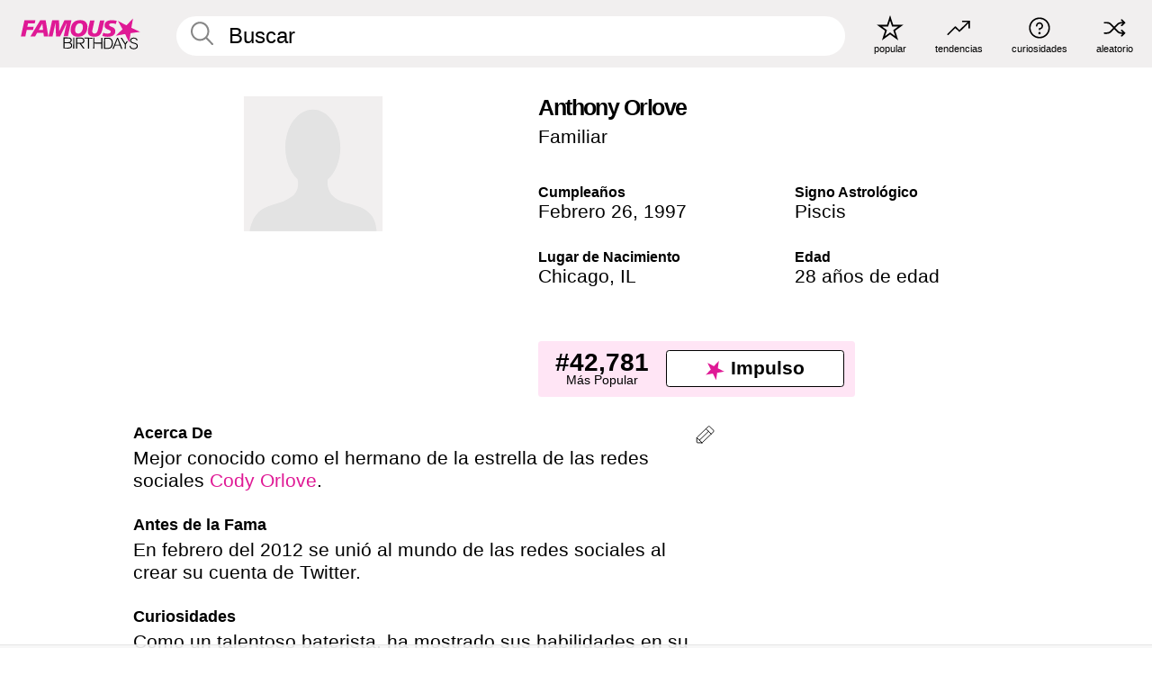

--- FILE ---
content_type: text/html; charset=UTF-8
request_url: https://es.famousbirthdays.com/people/anthony-orlove.html
body_size: 9097
content:
<!DOCTYPE html>
<html lang= "es">
  <head>
    <meta charset="utf-8">
    
    <link rel="preconnect" href="https://a.pub.network/" crossorigin />
    <link rel="preconnect" href="https://d.pub.network/" crossorigin />
    
    
    
    
    <meta name="viewport" content="width=device-width, initial-scale=1">
        <title>Anthony Orlove Edad, Familia, Biografía | Famous Birthdays</title>
        <meta name="description" content="Mejor conocido como el hermano de la estrella de las redes sociales Cody Orlove.">

    <link rel="icon" href="/favicon.ico" sizes="any">
    <link rel="icon" href="/favicon.svg?3" type="image/svg+xml">
    <link rel="icon" href="/favicon-32.png?3" sizes="32x32" type="image/png">
    <link rel="apple-touch-icon" href="https://es.famousbirthdays.com/apple-touch-icon.png">


<script type="application/ld+json">
{"@context":"https://schema.org","@graph":[{"@type":"Person","@id":"https://es.famousbirthdays.com/people/anthony-orlove.html#person","url":"https://es.famousbirthdays.com/people/anthony-orlove.html","name":"Anthony Orlove","givenName":"Anthony","description":"Mejor conocido como el hermano de la estrella de las redes sociales Cody Orlove.","jobTitle":"Familiar","birthDate":"1997-02-26","birthPlace":{"@type":"Place","name":"Chicago, Illinois, Estados Unidos"},"familyName":"Orlove","sameAs":["https://www.instagram.com/arocantbereal"]},{"@type":"WebPage","url":"https://es.famousbirthdays.com/people/anthony-orlove.html","name":"Anthony Orlove Edad, Familia, Biografía | Famous Birthdays","description":"Descubre más sobre Anthony Orlove: su cumpleaños, lo que hizo antes de la fama, su vida de familia, curiosidades, popularidad y más.","inLanguage":"es","primaryImageOfPage":{"@type":"ImageObject","url":"https://www.famousbirthdays.com/faces/default-large.jpg"},"mainEntity":{"@id":"https://es.famousbirthdays.com/people/anthony-orlove.html#person"}},{"@type":"Organization","@id":"https://www.famousbirthdays.com/#organization","name":"Famous Birthdays","url":"https://www.famousbirthdays.com/","logo":{"@type":"ImageObject","url":"https://www.famousbirthdays.com/apple-touch-icon.png","width":180,"height":180},"sameAs":["https://www.instagram.com/famousbirthdays","https://www.tiktok.com/@famousbirthdays","https://twitter.com/famousbirthdays","https://www.youtube.com/@famousbirthdays"]},{"@type":"WebSite","@id":"https://es.famousbirthdays.com/#website","url":"https://es.famousbirthdays.com/","name":"Famous Birthdays","inLanguage":"es","publisher":{"@id":"https://www.famousbirthdays.com/#organization"}}]}
</script>

    <link rel="manifest" href="/manifest.json">

        <style id="critical-universal">
      :root{--colorWhite:#fff;--colorBlack:#000;--colorPink:#df1995;--colorWhitePink:#ffe5f5;--colorLightPink:#ffd2ef;--colorGrey:#f1efef;--colorDarkerGrey:#868686}*,*::before,*::after{box-sizing:border-box}html,body{margin:0;padding:0}html{font-size:4.1026vw}body{font-family:Helvetica,sans-serif;background:var(--colorWhite);color:var(--colorBlack);width:100%;font-size:1.6rem;line-height:1.2;-webkit-font-smoothing:antialiased;-moz-osx-font-smoothing:grayscale}img,picture{display:block;max-width:100%;height:auto}main{display:block;max-width:1600px;margin:0 auto;padding:5.5rem 0 1.25rem}a{color:var(--colorPink);text-decoration:none}h1 a,h2 a,h3 a,h4 a,h5 a{color:var(--colorBlack);text-decoration:none}p{margin:0}.type-36-b{font-size:1.75rem;line-height:1.05;font-weight:700;letter-spacing:-.01em}.type-34{font-size:1.75rem;line-height:100%;font-weight:700;letter-spacing:-.0625em}.type-28{font-size:1.75rem;line-height:1;font-weight:700}.type-24-26,.type-24-26-small{font-size:1.5rem;line-height:1.1}.type-16-18{font-size:1rem;line-height:1;font-weight:700}.type-16-18-small{font-size:1rem;line-height:1.1;font-weight:700}.type-20-24{font-size:1.25rem;line-height:1.2}.type-14-16{font-size:.875rem;line-height:.9}.type-36{font-size:2rem;line-height:.9;font-weight:700}.site-header{background-color:var(--colorGrey);padding:1.125rem 1rem;display:flex;align-items:center;justify-content:space-between;position:fixed;width:100%;box-sizing:border-box;z-index:3}.site-header__home{margin-right:1rem;width:2.625rem}.site-header__logo{display:none;height:3.5rem}.site-header__logo svg{display:block;width:9.625rem;height:2.5rem}.site-header__logo-mobile{display:flex;width:2.875rem;height:2.875rem;color:var(--colorPink)}.site-header__logo-mobile svg{display:block;width:2.875rem;height:2.875rem}.site-navigation{align-items:center;flex-basis:23.125rem;justify-content:space-between;display:none}.site-navigation a{margin-left:2.25rem;color:var(--colorBlack);text-decoration:none;text-transform:lowercase}.site-navigation a svg{margin:0 auto;display:block;max-width:100%;max-height:100%;fill:transparent}.site-navigation a svg.icon--popular{width:2.125rem;height:2.125rem}.site-navigation a svg.icon--trending{width:1.8125rem;height:1.125rem}.site-navigation a svg.icon--qa{width:1.5625rem;height:1.4375rem}.site-navigation a svg.icon--trivia{width:1.6875rem;height:1.6875rem}.site-navigation a svg.icon--random{width:1.75rem;height:1.4375rem}.site-navigation a span{margin-top:.125rem;display:none;text-align:center;font-size:.75rem;line-height:1.1;white-space:nowrap}.site-navigation a .site-navigation__icon{margin:0;display:flex;height:2.25rem;justify-content:center;align-items:center}.search{display:flex;width:100%;padding:0;position:relative}.search fieldset{margin:0;padding:0;border:0;width:100%;display:flex;position:relative;height:2.75rem}.search fieldset input{display:flex;width:100%;padding:.5rem 0 .5rem 1.125rem;box-sizing:border-box;border-radius:1.875rem;color:var(--colorBlack);border:.125rem solid var(--colorWhite);background-color:var(--colorWhite);appearance:none}.search fieldset input.search-bar{height:3.125rem;line-height:3.125rem;padding-top:0;padding-bottom:0}.search fieldset input::-webkit-search-decoration,.search fieldset input::-webkit-search-cancel-button,.search fieldset input::-webkit-search-results-button,.search fieldset input::-webkit-search-results-decoration{display:none!important}.search-button{margin:0;padding:0;border:0;background:none;position:absolute;right:1.125rem;top:50%;transform:translateY(-50%);cursor:pointer;color:var(--colorDarkerGrey)}.search-button svg{display:block;width:1.125rem;height:1.125rem}.search-suggestions{display:none}.side-paddings{padding:0 1rem}.columns-2,.columns-3{display:grid;grid-template-columns:1fr;grid-gap:1rem}.section-row{margin-bottom:3rem}.section-row>h1{padding-inline:1rem}.sr-only{position:absolute!important;width:1px!important;height:1px!important;padding:0!important;margin:-1px!important;overflow:hidden!important;clip:rect(0,0,0,0)!important;white-space:nowrap!important;border:0!important}@supports(content-visibility:auto){.cv-auto{content-visibility:auto;contain-intrinsic-size:1px var(--cv-h,600px)}}.cv-h-tiles-std{--cv-h:600px}.cv-h-tiles-large{--cv-h:900px}.cv-h-popularity{--cv-h:700px}.cv-h-todays-row2{--cv-h:800px}.cv-h-tomorrow{--cv-h:600px}.cv-h-trending{--cv-h:900px}.cv-h-phone-nav{--cv-h:300px}.cv-h-4tiles{--cv-h:450px}.cv-h-2tiles{--cv-h:260px}.cv-h-videos{--cv-h:400px}@media(min-width:768px){.cv-h-tiles-std{--cv-h:350px}.cv-h-tiles-large{--cv-h:500px}.cv-h-popularity{--cv-h:400px}.cv-h-todays-row2{--cv-h:400px}.cv-h-tomorrow{--cv-h:350px}.cv-h-trending{--cv-h:450px}.cv-h-phone-nav{--cv-h:0}.cv-h-4tiles{--cv-h:270px}.cv-h-2tiles{--cv-h:270px}.cv-h-videos{--cv-h:300px}}@media print{.cv-auto{content-visibility:visible!important;contain-intrinsic-size:auto!important}}@media(min-width:768px){html{font-size:1.1111vw}body{font-size:1.5rem}main{padding-bottom:2.25rem;min-height:calc(100vh - 13.25rem);box-sizing:border-box}.type-24-26,.type-24-26-small{font-size:2rem}.type-16-18{font-size:1.125rem;line-height:1.2}.type-16-18-small{font-size:1.125rem}.type-20-24{font-size:1.5rem}.type-14-16{font-size:1rem;line-height:1.1}.site-header{padding:.875rem 1.5rem}.site-header__home{margin-right:2.625rem;flex-basis:9.6666875rem;width:9.625rem}.site-header__logo{display:flex;align-items:center}.site-header__logo-mobile{display:none}.site-navigation{display:flex}.site-navigation a span{display:block}.search fieldset input{width:100%;padding:.75rem 0 .75rem 1.25rem}.search-button svg{width:1.8125rem;height:1.8125rem}.layout--is-medium-narrow{padding-left:4.5rem;padding-right:4.5rem}.layout--is-narrow{padding-left:8.875rem;padding-right:8.875rem}.side-paddings{padding:0 1.5rem}.columns-2{grid-template-columns:repeat(2,1fr);grid-column-gap:1.5rem}.columns-3{grid-template-columns:repeat(3,1fr);grid-column-gap:1.5rem}.section-row{margin-bottom:1.5rem}}@media(min-width:1600px){html{font-size:16px}}.tiles{margin-bottom:1rem;display:grid;grid-template-columns:repeat(2,1fr);row-gap:1rem}.list-title+.section-row .tiles{padding-top:0}.tiles--gap-Y{column-gap:1rem}.tile{width:100%;position:relative;display:block;text-decoration:none;color:var(--colorBlack)}.tile p{margin:0}.tile p:first-of-type{margin-bottom:.25rem}.tile__picture{margin-bottom:.75rem;border-radius:1.875rem;overflow:hidden;max-width:100%;aspect-ratio:1 / 1}.profile-video-thumbnail{aspect-ratio:16/9}.tile__picture picture,.tile__picture img{display:block;width:100%;height:100%;object-fit:cover;object-position:center}.tile__item{min-width:0}.tile__star-ranking{position:absolute;top:-.85rem;left:-.85rem;color:var(--colorLightPink)}.tile__star-ranking svg{display:block;width:3.25rem;height:3.25rem}.tile__star-ranking span{color:var(--colorBlack);position:absolute;top:50%;left:50%;transform:translate(-66%,-50%)}.tiles-module{padding:0 1rem}.tiles-module h2{margin:0 0 1rem 0}.tiles-module--no-paddings{padding:0}.tiles-module--capitalized h2,.tiles-module--capitalized h1{text-transform:uppercase}@media(min-width:768px){.tiles{grid-template-columns:repeat(6,1fr);row-gap:1.5rem}.tiles--gap-Y{column-gap:1.5rem}.tile__star-ranking{display:block;top:-1.5rem;left:-1.5rem}.tile__star-ranking svg{width:4.375rem;height:4.375rem}.tiles-module{padding:0 1.5rem}}.todays-birthdays-module h1{margin:1.5rem 0 1.25rem 0;padding:0 1rem;text-transform:uppercase}.todays-birthdays-module .todays-birthdays-module__row:last-of-type{display:none}@media(min-width:768px){.todays-birthdays-module h1{margin:1.5rem 0;padding:0 1.5rem}.todays-birthdays-module .todays-birthdays-module__row:first-of-type .tile__item:last-of-type{display:none}.todays-birthdays-module .todays-birthdays-module__row:last-of-type{display:block}}.bio-module h1{margin:0}.bio-module h1 span{display:block}.bio-module .bio-module__profession{margin:0}.bio-module__info{padding:0 1rem}.bio-module .picture{margin-bottom:1.5rem}.bio-module .picture picture,.bio-module .picture img{display:block;width:100%;height:auto}.bio-module__person-attributes{margin-top:2rem;display:grid;grid-template-columns:1fr 1fr;grid-gap:1.125rem}.bio-module__person-attributes p{margin:0}.bio-module__person-attributes p span{display:block}.bio-module a{color:var(--colorBlack);text-decoration:none}.bio-module__full-name,.bio-module__person-attributes .type-16-18{text-transform:none}@media(min-width:768px){.bio-module{padding:2rem 1.5rem 0 1.5rem;display:flex;justify-content:space-between}.bio-module h1{margin-bottom:.625rem}.bio-module__info{padding:0}.bio-module .column:nth-child(2){margin-left:3.5rem;flex:0 0 38rem}.bio-module .picture{margin-bottom:0}.bio-module__person-attributes{margin-top:2.75rem;grid-gap:2rem}}.profile-pictures-carousel__randomizer{position:absolute;top:1rem;right:1rem;display:block;z-index:2}.profile-pictures-carousel__randomizer a{color:var(--colorBlack);background-color:rgba(241,239,239,.4);width:2.5rem;height:2.5rem;display:flex;align-items:center;justify-content:center;border-radius:50%}.profile-pictures-carousel__randomizer svg{display:block;width:1.625rem;height:1.25rem}.profile-pictures-carousel__share{position:absolute;top:.5rem;display:none}.profile-pictures-carousel__share a{color:var(--colorBlack);background-color:rgba(241,239,239,.4);width:2.5rem;height:2.5rem;display:flex;align-items:center;justify-content:center;border-radius:50%}.profile-pictures-carousel__share svg{display:block;width:1.625rem;height:1.625rem}.profile-pictures-carousel{margin-bottom:1.5rem;width:100%;aspect-ratio:404/394;position:relative;overflow:hidden;user-select:none}.profile-pictures-carousel>input,.profile-pictures-carousel>label{position:absolute;opacity:0;pointer-events:none}.profile-pictures-carousel__viewport{display:flex;width:100%;height:100%;overflow-x:scroll;overflow-y:hidden;scroll-snap-type:x mandatory;scroll-behavior:smooth;scrollbar-width:none}.profile-pictures-carousel__viewport::-webkit-scrollbar{display:none}.profile-pictures-carousel__viewport>.profile-pictures-carousel__slide{display:flex;justify-content:center;align-items:center;flex:0 0 100%;scroll-snap-align:center}.profile-pictures-carousel__slide img{display:block;width:100%;height:100%;object-fit:cover}@media(max-width:767px){.profile-pictures-carousel{aspect-ratio:initial;justify-content:center;display:flex}.profile-pictures-carousel__viewport{max-width:320px;min-height:320px}.profile-pictures-carousel__viewport>.profile-pictures-carousel__slide{flex:0 0 100%}}.slide-anchor,input.slide-anchor,input[type="radio"].slide-anchor{display:none!important}.profile-pictures-carousel__controls,.profile-pictures-carousel__control-arrows,.profile-pictures-carousel__swipe-indicator,.profile-pictures-carousel__randomizer,.profile-pictures-carousel__share{display:none}@media(min-width:768px){.profile-pictures-carousel{width:90%;overflow:visible}.profile-pictures-carousel>label{position:static;opacity:1;pointer-events:auto}.profile-pictures-carousel__viewport{overflow:hidden;scroll-snap-type:none;scroll-behavior:unset}.profile-pictures-carousel__viewport>.profile-pictures-carousel__slide{scroll-snap-align:end}}.bio-module__boost-block,.group-info-module__boost-block{margin-top:2.5rem;max-width:24.75rem}.boost-block{padding:.75rem .875rem;display:grid;grid-template-columns:1fr 1fr;grid-gap:.875rem;align-items:center;border-radius:.25rem;background:var(--colorWhitePink);color:var(--colorBlack)}.boost-block p{margin:0;text-align:center}.boost-block p span{display:block}.boost-block__rank.type-36{font-size:2rem}button{margin:0;padding:0;border:none;background:none;font-family:inherit;font-size:100%;line-height:1.15}.bar-button{padding:.875rem 3rem;border:.0625rem solid var(--colorBlack);display:flex;align-items:center;justify-content:center;border-radius:.25rem;background:var(--colorWhite);color:var(--colorBlack);cursor:pointer;font-size:1.75rem;line-height:1;font-weight:700;box-sizing:border-box}.bar-button .icon{margin-right:.25rem}.bar-button .icon svg{display:block;width:1.5rem;height:1.5rem}#btn-boost,.btn-group-boost{padding:.625rem 3rem;font-size:1.5rem}@media(min-width:768px){.bio-module__boost-block{margin-top:4.125rem}}.ranking-item{margin-bottom:.625rem;padding:.25rem .5rem;display:flex;justify-content:space-between;align-items:center;background:var(--colorGrey);border-radius:.625rem;text-decoration:none;color:var(--colorBlack)}.ranking-item__profile{display:flex;align-items:center;width:72%;height:4.4rem}.ranking-item__picture{margin:0 .75rem 0 .25rem;border-radius:1.875rem;overflow:hidden;flex:0 0 20%;aspect-ratio:1/1}.ranking-item__picture img{display:block;width:100%;height:auto}@media(min-width:768px){.ranking-item__picture{flex:0 0 25%}}</style>
        <link rel="preload" href="/static/css/combined.min.css?v516" as="style" onload="this.onload=null;this.rel='stylesheet'">
    <noscript><link rel="stylesheet" href="/static/css/combined.min.css?v516"></noscript>

  

        
          <link rel="canonical" href="https://es.famousbirthdays.com/people/anthony-orlove.html"/>
    
          <script data-cfasync="false" type="text/javascript">
    var freestar = freestar || {};
    freestar.queue = freestar.queue || [];
    freestar.config = freestar.config || {};
    freestar.config.enabled_slots = [];
    freestar.initCallback = function () { (freestar.config.enabled_slots.length === 0) ? freestar.initCallbackCalled = false : freestar.newAdSlots(freestar.config.enabled_slots) }
</script>
<script>
var useSSL="https:"==document.location.protocol</script>
    
           
      
      <meta property="og:site_name" content="Famous Birthdays">
      <meta property="og:type" content="profile">
      <meta property="og:url" content="https://es.famousbirthdays.com/people/anthony-orlove.html">
      <meta property="og:title" content="Descubre más sobre Anthony Orlove">
      <meta property="og:description" content="Mejor conocido como el hermano de la estrella de las redes sociales Cody Orlove.">

      <meta property="og:image" content="https://www.famousbirthdays.com/faces/default-large.jpg">
      <meta property="og:image:alt" content="Descubre más sobre Anthony Orlove">
      
      
      
      
      
            <meta property="profile:first_name" content="Anthony">
                  <meta property="profile:last_name" content="Orlove">
      
      <meta name="twitter:card" content="summary_large_image">
      <meta name="twitter:site" content="@famousbirthdays">
      <meta name="twitter:title" content="Descubre más sobre Anthony Orlove">
      <meta name="twitter:description" content="Mejor conocido como el hermano de la estrella de las redes sociales Cody Orlove.">
      <meta name="twitter:image" content="https://www.famousbirthdays.com/faces/default-large.jpg">
      <meta name="twitter:image:alt" content="Descubre más sobre Anthony Orlove">

    
    


    
  </head>
  <body>
    <div class="site-header">
  <a href="/" class="site-header__home" aria-label="To Famous Birthdays homepage">
    <span class="site-header__logo">
      <svg class="icon icon--logo-fb">
        <use xlink:href="/static/fonts/famous-icons.svg#icon-logo-fb"></use>
      </svg>
    </span>
    <span class="site-header__logo-mobile">
      <svg class="icon icon--logo-fb-mobile">
        <use xlink:href="/static/fonts/famous-icons.svg#icon-logo-fb-mobile"></use>
      </svg>
    </span>
  </a>
  <form id="fb_search" class="search  " role="form" name="fb_search" action="/search" method="post">
	<fieldset>
	    <input autocomplete="off" id="main-search" type="search" name="q" placeholder=" Buscar " class="type-24-26 search-bar"  aria-label="Enter Celebrity or Date" maxlength="80"  data-dark_theme="0" >
	    <div class="search-button">
	      <svg class="icon icon--search">
	        <use xlink:href="/static/fonts/famous-icons.svg#icon-search"></use>
	      </svg>
	    </div>  
	    <button type="submit" class="search-submit" aria-label="Search"></button>
	    <ul  id="autocomplete-suggestions"  class="autocomplete-suggestions search-suggestions " ></ul>
	    
	</fieldset>
</form>



  <div class="site-navigation">
    <a href="/most-popular-people.html" title="popular">
      <span class="site-navigation__icon">
        <svg class="icon icon--popular">
          <use xlink:href="/static/fonts/famous-icons.svg#icon-popular"></use>
        </svg>
      </span>
      <span>popular</span>
    </a>
    <a href="/trending" title="tendencias ">
      <span class="site-navigation__icon">
        <svg class="icon icon--trending">
          <use xlink:href="/static/fonts/famous-icons.svg#icon-trending"></use>
        </svg>
      </span>
      <span>tendencias </span>
    </a>

        <a href="/trivia" title="curiosidades">
      <span class="site-navigation__icon">
        <svg class="icon icon--trivia">
          <use xlink:href="/static/fonts/famous-icons.svg#icon-trivia"></use>
        </svg>
      </span>
      <span>curiosidades</span>
    </a>
    <a id="random-person" href="#" title="aleatorio" class="random-person">
      <span class="site-navigation__icon">
        <svg class="icon icon--random">
          <use xlink:href="/static/fonts/famous-icons.svg#icon-random"></use>
        </svg>
      </span>
      <span>aleatorio</span>
    </a>
  </div>
</div>
    <main class=" layout--is-narrow ">
       <div class="section-row modifierSize section-row--size-xs section-half-bottom">
	<div class="bio-module ">
		<div class="column">
						<div class="bio-module__no-image">
		        <svg class="icon icon--no-profile-image">
		          <use xlink:href="/static/fonts/famous-icons.svg#icon-no-profile-image"></use>
		        </svg>
		    </div>	
			
					</div>

		<div class="column">
			<div class="bio-module__info">
				<h1 class="type-34">
		        <span class="bio-module__full-name">Anthony Orlove</span>
		        									<div class="profile-pictures-carousel__randomizer hidden-sm hidden-md hidden-lg" style="top: 0.1rem; right: 0.5rem;">
						<a id="random-person-mobile" href="#" title="Random" class="random-person-mobile">
						<svg class="icon icon--random">
							<use xlink:href="/static/fonts/famous-icons.svg#icon-random"></use>
						</svg>
						</a>
					</div>
						      </h1>
		      				<p class="type-20-24 bio-module__profession">
					<a href="https://es.famousbirthdays.com/profession/familymember.html"> 
						Familiar
					</a>
				</p>
			  
			  	<div class="bio-module__person-attributes">
			  					  		<p>
			          <span class="type-16-18">
			          	 Cumpleaños 			          </span>
			          <span>
			          																<a href="/february26.html">Febrero 26</a>,    <a href="/year/1997.html">1997</a> 									          </span>
			        </p>
			        
			        			        <p>
			          <span class="type-16-18">Signo Astrológico</span>
			          <span><a  href="/astrology/pisces.html">Piscis</a></span>
			        </p>
			        
			        <p>
			          <span class="type-16-18">Lugar de Nacimiento</span>
			          <span>
			          																<a href="https://es.famousbirthdays.com/city/chicago-il.html">Chicago</a>,													
																														<a href="/birthplace/illinois.html">  IL </a>
																								          </span>
			        </p>

			        			        <p>
			          <span class="type-16-18">Edad </span>
			          <span><a href="/age/28.html">28 años de edad</a></span>
			        </p>
			        			  	</div>
			</div>

						<div class="bio-module__boost-block">
				<div class="boost-block type-14-16">
					<p>
			          <span class="boost-block__rank type-36">#42,781</span>
			          <span>Más Popular</span>
			        </p>
		        <button id="btn-boost" class="bar-button type-28 btn-boost" type="button" data-url="anthony-orlove.html">
		        	<span class="icon">
				      <svg class="icon icon--logo-fb-mobile">
				        <use xlink:href="/static/fonts/famous-icons.svg#icon-logo-fb-mobile"></use>
				      </svg>
				    </span>
			    	<span>Impulso</span>
			    </button>
				</div>
							</div>
					</div>
	</div>
</div>

<div class="section-row modifierSize section-row--size-s section-no-bottom">
	<div class="about-container">
		<div class="about">
			<div class="about-module section-half-bottom-desktop">
				<h2>Acerca De </h2>
  				<p>Mejor conocido como el hermano de la estrella de las redes sociales <a href="https://es.famousbirthdays.com/people/mastercodster.html">Cody Orlove</a>.</p>

  				<h2>Antes de la Fama</h2>
				<p>En febrero del 2012 se unió al mundo de las redes sociales al crear su cuenta de Twitter.</p>

				<h2>Curiosidades</h2>
				<p>Como un talentoso baterista, ha mostrado sus habilidades en su canal de YouTube autotitulado al publicar versiones de canciones.</p>

				<h2>Vida Familiar</h2>
				<p>Proviene de Chicago, Illinois. Tiene dos hermanas llamadas <a href="https://es.famousbirthdays.com/people/alexa-orlove.html">Lexi</a> y Courtney.</p>

				<h2>Asociación</h2>
				<p >Su canal homónimo de YouTube lo presenta haciendo covers de canciones en la batería de artistas como <a href="https://es.famousbirthdays.com/people/tom-petty.html">Tom Petty</a> y <a href="https://es.famousbirthdays.com/bands/lincoln-park.html">Linkin Park</a>.</p>


				
								<div class="inline-banners inline-banners-profile hidden-md hidden-lg">
					<div align="center" data-freestar-ad="__300x250" id="famousbirthdays_incontent_4">
  <script data-cfasync="false" type="text/javascript">
    freestar.config.enabled_slots.push({ placementName: "famousbirthdays_incontent_4", slotId: "famousbirthdays_incontent_4" });
  </script>
</div>



				</div>
								
				<a id="btn-edit" href="#" class="to-edit btn-edit" data-url="anthony-orlove.html" title="Send Suggestion">
					<svg class="icon icon--pencil">
					  	<use xlink:href="/static/fonts/famous-icons.svg#icon-pencil"></use>
					</svg>
				</a>
			</div>

			
			
		</div>
      
		<div class="banners profile-sidebar">
			<div align="center" data-freestar-ad="__300x600" id="famousbirthdays_siderail_right_1">
  <script data-cfasync="false" type="text/javascript">
    freestar.config.enabled_slots.push({ placementName: "famousbirthdays_siderail_right_1", slotId: "famousbirthdays_siderail_right_1" });
  </script>
</div>



			
					</div>
	</div>
</div>

<div class="section-row modifierSize section-row--size-s">
	<div class="popularity-module cv-auto cv-h-popularity">
		<h2 class="type-30-32">
			Popularidad 

			

			

		</h2>
		<div class="columns-3 popularity-module__inner">
			<div class="column">
																<a class="ranking-item ranking-item--theme-LightPink ranking-item--size-s" href="/most-popular-people.html">
						  <span class="ranking-item__profile type-24-26">
						    
						    <span class="ranking-item__label">Más Popular</span>
						  </span>
						  <span class="ranking-item__rank type-36">
						   #42,781
						  </span>
						</a>
																					<a class="ranking-item ranking-item--theme-LightPink ranking-item--size-s" href="/names/anthony.html">
						  <span class="ranking-item__profile type-24-26">
						    
						    <span class="ranking-item__label">Primer Nombre Anthony</span>
						  </span>
						  <span class="ranking-item__rank type-36">
						   #46
						  </span>
						</a>
																															
			</div>
			<div class="column">
																																		<a class="ranking-item ranking-item--theme-BabyPink ranking-item--size-s" href="/profession/from/familymember-illinois.html">
						  <span class="ranking-item__profile type-24-26">
						    
						    <span class="ranking-item__label">Familiar Nacidos en Illinois</span>
						  </span>
						  <span class="ranking-item__rank type-36">
						   #9
						  </span>
						</a>
																					<a class="ranking-item ranking-item--theme-PalePink ranking-item--size-s" href="/lastname/orlove.html">
						  <span class="ranking-item__profile type-24-26">
						    
						    <span class="ranking-item__label">Apellido Orlove</span>
						  </span>
						  <span class="ranking-item__rank type-36">
						   #3
						  </span>
						</a>
													
			</div>
			<div class="column">
																																												
			</div>
		</div>
	</div>
</div>






	<div class="section-row  modifierSize section-row--size-xs section-half-bottom ">
		<div class="tiles-module grid-item-aspect-1-1">
			<h2 class="type-30-32">
				 Los Fans de Anthony Orlove También Vieron 			</h2>
			<div class="tiles tiles--columns-4 tiles--gap-Y tiles--only-last-4-mobile">

												<div class="tile__item">
					<a class="tile" href="https://es.famousbirthdays.com/people/alexa-orlove.html">
						<div class="tile__picture">
								<img src="https://www.famousbirthdays.com/thumbnails/orlove-lexi-medium.jpg" srcset="https://www.famousbirthdays.com/thumbnails/orlove-lexi-medium.jpg 190w, https://www.famousbirthdays.com/thumbnails/orlove-lexi-large.jpg 250w, https://www.famousbirthdays.com/faces/orlove-lexi-image.jpg 300w" sizes="(max-width: 767px) 160px, 300px" width="190" height="190" alt="Lexi Orlove" loading="lazy" decoding="async">
						</div>
							<p class="type-16-18-small">Lexi Orlove</p>
													    	<p class="tile__description type-14-16">Estrella de Instagram</p>
						    						</a>
					</div>
								<div class="tile__item">
					<a class="tile" href="https://es.famousbirthdays.com/people/mastercodster.html">
						<div class="tile__picture">
								<img src="https://www.famousbirthdays.com/thumbnails/orlove-cody-medium.jpg" srcset="https://www.famousbirthdays.com/thumbnails/orlove-cody-medium.jpg 190w, https://www.famousbirthdays.com/thumbnails/orlove-cody-large.jpg 250w, https://www.famousbirthdays.com/faces/orlove-cody-image.jpg 300w" sizes="(max-width: 767px) 160px, 300px" width="190" height="190" alt="Cody Orlove" loading="lazy" decoding="async">
						</div>
							<p class="type-16-18-small">Cody Orlove</p>
													    	<p class="tile__description type-14-16">Estrella de TikTok</p>
						    						</a>
					</div>
								<div class="tile__item">
					<a class="tile" href="https://es.famousbirthdays.com/people/tom-petty.html">
						<div class="tile__picture">
								<img src="https://www.famousbirthdays.com/thumbnails/petty-tom-medium.jpg" srcset="https://www.famousbirthdays.com/thumbnails/petty-tom-medium.jpg 190w, https://www.famousbirthdays.com/thumbnails/petty-tom-large.jpg 250w, https://www.famousbirthdays.com/faces/petty-tom-image.jpg 300w" sizes="(max-width: 767px) 160px, 300px" width="190" height="190" alt="Tom Petty" loading="lazy" decoding="async">
						</div>
							<p class="type-16-18-small">Tom Petty</p>
													    	<p class="tile__description type-14-16">Cantante de Rock</p>
						    						</a>
					</div>
								<div class="tile__item">
					<a class="tile" href="https://es.famousbirthdays.com/people/julian-figueroa.html">
						<div class="tile__picture">
								<img src="https://www.famousbirthdays.com/thumbnails/figueroa-julian-medium.jpg" srcset="https://www.famousbirthdays.com/thumbnails/figueroa-julian-medium.jpg 190w, https://www.famousbirthdays.com/thumbnails/figueroa-julian-large.jpg 250w, https://www.famousbirthdays.com/faces/figueroa-julian-image.jpg 300w" sizes="(max-width: 767px) 160px, 300px" width="190" height="190" alt="Julián Figueroa" loading="lazy" decoding="async">
						</div>
							<p class="type-16-18-small">Julián Figueroa</p>
													    	<p class="tile__description type-14-16">Familiar</p>
						    						</a>
					</div>
											</div>
		</div>
	</div>
	
	
			<div class="banners">
	<div align="center" data-freestar-ad="__300x250 __970x90" id="famousbirthdays_incontent_1">
  <script data-cfasync="false" type="text/javascript">
    freestar.config.enabled_slots.push({ placementName: "famousbirthdays_incontent_1", slotId: "famousbirthdays_incontent_1" });
  </script>
</div>



</div>	
	<div class="section-row ">
		<div class="tiles-module grid-item-aspect-1-1">
			<h2 class="type-30-32">
				   Anthony Orlove Es Miembro De   			</h2>
			<div class="tiles tiles--columns-4 tiles--gap-Y tiles--only-last-4-mobile">

														<div class="tile__item">
						<a class="tile" href="/age/28.html">
							<div class="tile__picture">
																<img src="https://www.famousbirthdays.com/thumbnails/loaiza-kimberly-medium.jpg" srcset="https://www.famousbirthdays.com/thumbnails/loaiza-kimberly-medium.jpg 190w, https://www.famousbirthdays.com/thumbnails/loaiza-kimberly-large.jpg 250w, https://www.famousbirthdays.com/faces/loaiza-kimberly-image.jpg 300w" sizes="(max-width: 767px) 160px, 300px" width="190" height="190" alt="28 Años" loading="lazy" decoding="async">
															</div>
							<p class="type-16-18-small">28 Años</p>
						</a>
					</div>
				
									<div class="tile__item">
						<a class="tile" href="/profession/familymember.html">
							<div class="tile__picture">
																<img src="https://www.famousbirthdays.com/thumbnails/pantoja-loaiza-kima-medium.jpg" srcset="https://www.famousbirthdays.com/thumbnails/pantoja-loaiza-kima-medium.jpg 190w, https://www.famousbirthdays.com/thumbnails/pantoja-loaiza-kima-large.jpg 250w, https://www.famousbirthdays.com/faces/pantoja-loaiza-kima-image.jpg 300w" sizes="(max-width: 767px) 160px, 300px" width="190" height="190" alt="Familiares" loading="lazy" decoding="async">
															</div>
							<p class="type-16-18-small">Familiares</p>
						</a>
					</div>
				
									<div class="tile__item">
						<a class="tile" href="/names/anthony.html">
							<div class="tile__picture">
																<img src="https://www.famousbirthdays.com/thumbnails/reeves-anthony-medium.jpg" srcset="https://www.famousbirthdays.com/thumbnails/reeves-anthony-medium.jpg 190w, https://www.famousbirthdays.com/thumbnails/reeves-anthony-large.jpg 250w, https://www.famousbirthdays.com/faces/reeves-anthony-image.jpg 300w" sizes="(max-width: 767px) 160px, 300px" width="190" height="190" alt="Primer Nombre Anthony" loading="lazy" decoding="async">
															</div>
							<p class="type-16-18-small">Primer Nombre Anthony</p>
						</a>
					</div>
				
									<div class="tile__item">
						<a class="tile" href="/astrology/pisces.html">
							<div class="tile__picture">
																<img src="https://www.famousbirthdays.com/thumbnails/andres-flavio-medium.jpg" srcset="https://www.famousbirthdays.com/thumbnails/andres-flavio-medium.jpg 190w, https://www.famousbirthdays.com/thumbnails/andres-flavio-large.jpg 250w, https://www.famousbirthdays.com/faces/andres-flavio-image.jpg 300w" sizes="(max-width: 767px) 160px, 300px" width="190" height="190" alt="Piscis" loading="lazy" decoding="async">
															</div>
							<p class="type-16-18-small">Piscis</p>
						</a>
					</div>
				
											</div>
		</div>
	</div>

	
	


	


	<div class="section-row">
		<div class="columns-2">
							<div class="column today-tiles-container">
					<div class="tiles-module">
						<h2 class="type-30-32"><a href="/february26.html">Más Cumpleaños Febrero 26</a></h2>

						<div class="tiles tiles--columns-3 tiles--gap-Y tiles--only-last-2-mobile">

										<div class="tile__item">
						<a class="tile" href="https://es.famousbirthdays.com/people/greg-germann.html">
							<div class="tile__picture">
								<img src="https://www.famousbirthdays.com/thumbnails/germann-greg-medium.jpg" srcset="https://www.famousbirthdays.com/thumbnails/germann-greg-medium.jpg 190w, https://www.famousbirthdays.com/thumbnails/germann-greg-large.jpg 250w, https://www.famousbirthdays.com/faces/germann-greg-image.jpg 300w" sizes="(max-width: 767px) 160px, 190px" width="190" height="190" alt="Greg Germann" loading="lazy" decoding="async">
							</div>
							<p class="type-16-18-small">Greg Germann</p>
							<p class="tile__description type-14-16">Actor de Televisión</p>
							</a>
						</div>

										<div class="tile__item">
						<a class="tile" href="https://es.famousbirthdays.com/people/eva-cudmore.html">
							<div class="tile__picture">
								<img src="https://www.famousbirthdays.com/thumbnails/cudmore-eva-medium.jpg" srcset="https://www.famousbirthdays.com/thumbnails/cudmore-eva-medium.jpg 190w, https://www.famousbirthdays.com/thumbnails/cudmore-eva-large.jpg 250w, https://www.famousbirthdays.com/faces/cudmore-eva-image.jpg 300w" sizes="(max-width: 767px) 160px, 190px" width="190" height="190" alt="Eva Cudmore" loading="lazy" decoding="async">
							</div>
							<p class="type-16-18-small">Eva Cudmore</p>
							<p class="tile__description type-14-16">Estrella de TikTok</p>
							</a>
						</div>

					
						<div class="tile__item">
							<a class="rounded-button" href="/february26.html" aria-label="Más Cumpleaños Febrero 26">
								<span class="type-28">Más</span>
							</a>
						</div>
					</div>
					</div>
				</div>
			


			<div class="column">
				<div class="tiles-module">
					<h2 class="type-30-32"><a href="/astrology/pisces.html">Más Piscis</a></h2>

					<div class="tiles tiles--columns-3 tiles--gap-Y tiles--only-last-2-mobile">

								<div class="tile__item">
			      <a class="tile" href="https://es.famousbirthdays.com/people/millie-brown-tvactress.html">
			        <div class="tile__picture">
			            <img src="https://www.famousbirthdays.com/thumbnails/brown-millie-tvactress-medium.jpg" srcset="https://www.famousbirthdays.com/thumbnails/brown-millie-tvactress-medium.jpg 190w, https://www.famousbirthdays.com/thumbnails/brown-millie-tvactress-large.jpg 250w, https://www.famousbirthdays.com/faces/brown-millie-tvactress-image.jpg 300w" sizes="(max-width: 767px) 160px, 190px" width="190" height="190" alt="Millie Bobby Brown" loading="lazy" decoding="async">
			          </div>
			        <p class="type-16-18-small">Millie Bobby Brown</p>
			        <p class="tile__description type-14-16">Actriz de Televisión</p>
				        
				        
				        
				      </a>
				  </div>

				  				<div class="tile__item">
			      <a class="tile" href="https://es.famousbirthdays.com/people/bad-bunny.html">
			        <div class="tile__picture">
			            <img src="https://www.famousbirthdays.com/thumbnails/bad-bunny-medium.jpg" srcset="https://www.famousbirthdays.com/thumbnails/bad-bunny-medium.jpg 190w, https://www.famousbirthdays.com/thumbnails/bad-bunny-large.jpg 250w, https://www.famousbirthdays.com/faces/bad-bunny-image.jpg 300w" sizes="(max-width: 767px) 160px, 190px" width="190" height="190" alt="Bad Bunny" loading="lazy" decoding="async">
			          </div>
			        <p class="type-16-18-small">Bad Bunny</p>
			        <p class="tile__description type-14-16">Rapero</p>
				        
				        
				        
				      </a>
				  </div>

				  
				    <div class="tile__item">
				      <a class="rounded-button" href="/astrology/pisces.html"  aria-label="Más Piscis">
				    	<span class="type-28">Más</span>
				  	  </a>
				    </div>
				</div>
			</div>

		</div>
	</div>
</div>

<!-- edit form -->
<form id="edit-form" name="edit_form" action="/people/edits" method="post">
	<input type="hidden" name="url" value="anthony-orlove.html">
</form>








              <div class="banners bottom-leaderboard-wrapper">
        <div align="center" data-freestar-ad="__300x250 __970x90" id="famousbirthdays_incontent_3">
  <script data-cfasync="false" type="text/javascript">
    freestar.config.enabled_slots.push({ placementName: "famousbirthdays_incontent_3", slotId: "famousbirthdays_incontent_3" });
  </script>
</div>



      </div>
          </main>
    <div class="site-footer">
      <div class="site-footer__row">
        <a class="site-footer__row__left site-footer__logo" href="/" aria-label="Home">
          <svg class="icon icon--logo-fb">
            <use xlink:href="/static/fonts/famous-icons.svg#icon-logo-fb"></use>
          </svg>
        </a>
        <div class="site-footer__row__right site-footer__icons">
          <ul class="site-footer__social">
             

             

            
             
          </ul>
          <ul class="site-footer__apps">
                                    <li>
              <a href="https://apps.apple.com/es/app/famous-birthdays/id646707938" target="_blank" rel="noopener" aria-label="Famous Birthdays in the App store">
                <svg class="icon icon--app-store">
                                      <use xlink:href="/static/fonts/famous-icons.svg#icon-app-store-es"></use>
                                  </svg>
              </a>
              
            </li>
             
                                    <li>
              <a href="https://play.google.com/store/apps/details?id=com.famousbirthdays&amp;hl=es" target="_blank" rel="noopener" aria-label="Famous Birthdays in the Play store">
                <svg class="icon icon--play-store">
                  <use xlink:href="/static/fonts/famous-icons.svg#icon-play-store-es"></use>
                </svg>
              </a>
              </li>
               
            
          </ul>
          <ul class="site-footer__languages">
            
                          <li>
                <a href="https://www.famousbirthdays.com" target="_blank" rel="noopener" title="Inglés" aria-label="Inglés">
                  <svg class="icon icon--flag-usa">
                    <use xlink:href="/static/fonts/famous-icons.svg#icon-flag-usa"></use>
                  </svg>
                </a>
              </li>
            
            
                        <li>
              <a href="https://pt.famousbirthdays.com" target="_blank" rel="noopener" title="Portugués" aria-label="Portugués">
                <svg class="icon icon--flag-portugal">
                  <use xlink:href="/static/fonts/famous-icons.svg#icon-flag-portugal"></use>
                </svg>
              </a>
            </li>
                              
                        <li>
              <a href="https://fr.famousbirthdays.com" target="_blank" rel="noopener" title="Francés" aria-label="Francés">
                <svg class="icon icon--flag-france">
                  <use xlink:href="/static/fonts/famous-icons.svg#icon-flag-france"></use>
                </svg>
              </a>
            </li>
            
                        <li>
              <a href="https://it.famousbirthdays.com" target="_blank" rel="noopener" title="Italiano" aria-label="Italiano">
                <svg class="icon icon--flag-italy">
                  <use xlink:href="/static/fonts/famous-icons.svg#icon-flag-italy"></use>
                </svg>
              </a>
            </li>
            
                        <li>
              <a href="https://de.famousbirthdays.com" target="_blank" rel="noopener" title="Alemán" aria-label="Alemán">
                <svg class="icon icon--flag-germany">
                  <use xlink:href="/static/fonts/famous-icons.svg#icon-flag-germany"></use>
                </svg>
              </a>
            </li>
                        
          </ul>
        </div>
      </div>
      <div class="site-footer__row site-footer__bottom">
        <div class="site-footer__row__left">
          <ul class="site-footer__navigation">
            <li><a href="/about/" class="type-14-16">Acerca De</a></li>
            <li><a href="/contact/" class="type-14-16">Contacto</a></li>
            <li><a href="/privacy/" class="type-14-16">Privacidad</a></li>
            <li><a href="/terms/" class="type-14-16">Condiciones</a></li>
          </ul>
        </div>
        <div class="site-footer__row__right site-footer__copyright">
          <p class="type-12">
            © FamousBirthdays.com - uso sujeto a las prácticas reveladas en nuestra política de privacidad            </p>
          
        </div>
      </div>
    </div>

    
    <form name="random" id="random-form" method="post" action="/random"></form>
    <script src="/static/js/main.min.js?v516" defer></script>

        <div class="adspot-sticky" id="sticky-ad">

    </div>
      

    

    
 
    <script src="https://a.pub.network/famousbirthdays-com/pubfig.min.js" data-cfasync="false" async></script>

    
    <script data-cfasync="false">
    (function(){function runProbe(){var b=document.createElement('div');b.className='ad ads banner-ad ad-container';b.style.cssText='position:absolute;left:-9999px;top:-9999px;height:1px;width:1px;';document.documentElement.appendChild(b);requestAnimationFrame(function(){var blocked=getComputedStyle(b).display==='none';b.remove();if(blocked)window.__fsNeedsRecovery=true;if(window.__onProbeComplete)window.__onProbeComplete();});}if('requestIdleCallback' in window){requestIdleCallback(runProbe,{timeout:2000});}else{setTimeout(runProbe,2000);}})();
    </script>

    
    <script data-cfasync="false">
    (function(){function loadRecovery(){if(!window.__fsNeedsRecovery)return;if(window.__fsRecoveryStarted)return;window.__fsRecoveryStarted=true;cleanup();var s=document.createElement('script');s.src='/static/js/freestar-recovery.min.js';s.defer=true;document.head.appendChild(s);}function cleanup(){['scroll','click','keydown'].forEach(function(e){window.removeEventListener(e,onInteract,{capture:true,passive:true});});if(idleId)window.cancelIdleCallback&&window.cancelIdleCallback(idleId);clearTimeout(fallbackId);}var idleId,fallbackId;function onInteract(){loadRecovery();}window.__onProbeComplete=function(){if(!window.__fsNeedsRecovery)return;['scroll','click','keydown'].forEach(function(e){window.addEventListener(e,onInteract,{capture:true,passive:true,once:true});});if('requestIdleCallback' in window){idleId=requestIdleCallback(loadRecovery,{timeout:2000});}else{setTimeout(loadRecovery,2000);}fallbackId=setTimeout(loadRecovery,7000);};})();
    </script>

  </body>
</html>

--- FILE ---
content_type: text/plain;charset=UTF-8
request_url: https://c.pub.network/v2/c
body_size: -268
content:
2b5d031a-7111-43f5-9cb3-ef744e6c473f

--- FILE ---
content_type: application/javascript
request_url: https://a.pub.network/famousbirthdays-com/prod/history/0c6ed3ee-ef94-43ef-ab14-78329be30cbc/prebid.js
body_size: 186888
content:
/* prebid.js v10.22.0
Updated: 2026-01-29
Modules: videoModule, fpdModule, gamAdServerVideo, insticatorBidAdapter, sizeMappingV2, connectIdSystem, pubmaticBidAdapter, priceFloors, consentManagementUsp, sharethroughBidAdapter, id5IdSystem, hadronRtdProvider, ixBidAdapter, schain, rtdModule, hadronIdSystem, tripleliftBidAdapter, sovrnBidAdapter, gumgumBidAdapter, undertoneBidAdapter, ttdBidAdapter, gridBidAdapter, fabrickIdSystem, unifiedIdSystem, teadsBidAdapter, riseBidAdapter, kargoBidAdapter, openxBidAdapter, yahooAdsBidAdapter, bidResponseFilter, seedtagBidAdapter, carbonAnalyticsAdapter, gameraRtdProvider, medianetBidAdapter, criteoIdSystem, pubProvidedIdSystem, topicsFpdModule, userId, sharedIdSystem, gptPreAuction, rubiconBidAdapter, liveIntentIdSystem, consentManagementTcf, consentManagementGpp, yieldmoBidAdapter, videojsVideoProvider, criteoBidAdapter, identityLinkIdSystem, prebidServerBidAdapter */
if(window.fsprebid&&window.fsprebid.libLoaded)try{window.fsprebid.getConfig("debug")&&console.warn("Attempted to load a copy of Prebid.js that clashes with the existing 'fsprebid' instance. Load aborted.")}catch(e){}else (function(){
(()=>{var t,r={1490(t,r,e){function n(t){var r,e,o;if(Array.isArray(t)){for(e=Array(r=t.length);r--;)e[r]=(o=t[r])&&"object"==typeof o?n(o):o;return e}if("[object Object]"===Object.prototype.toString.call(t)){for(r in e={},t)"__proto__"===r?Object.defineProperty(e,r,{value:n(t[r]),configurable:!0,enumerable:!0,writable:!0}):e[r]=(o=t[r])&&"object"==typeof o?n(o):o;return e}return t}e.d(r,{Q:()=>n})},3435(t,r,e){function n(t,r,e){r.split&&(r=r.split("."));for(var n,o,i=0,f=r.length,u=t;i<f&&"__proto__"!=(o=""+r[i++])&&"constructor"!==o&&"prototype"!==o;)u=u[o]=i===f?e:typeof(n=u[o])==typeof r?n:0*r[i]!=0||~(""+r[i]).indexOf(".")?{}:[]}e.d(r,{J:()=>n})},3715(t,r,e){e.d(r,{A:()=>n});const n={pbGlobal:"fsprebid",defineGlobal:!0,features:{NATIVE:!0,VIDEO:!0,UID2_CSTG:!0,GREEDY:!1,AUDIO:!0,LOG_NON_ERROR:!0,LOG_ERROR:!0},distUrlBase:"https://cdn.jsdelivr.net/npm/prebid.js@10.22.0/dist/chunks/",skipCalls:{}}},5481(t){
/*
* @license MIT
* Fun Hooks v1.1.0
* (c) @snapwich
*/
i.SYNC=1,i.ASYNC=2,i.QUEUE=4;var r="fun-hooks",e=Object.freeze({ready:0}),n=new WeakMap;function o(t,r){return Array.prototype.slice.call(t,r)}function i(t){var f,u={},a=[];function c(t,r){return"function"==typeof t?s.call(null,"sync",t,r):"string"==typeof t&&"function"==typeof r?s.apply(null,arguments):"object"==typeof t?l.apply(null,arguments):void 0}function l(t,r,e){var n=!0;void 0===r&&(r=Object.getOwnPropertyNames(t).filter(t=>!t.match(/^_/)),n=!1);var o={},i=["constructor"];do{r.forEach(function(r){var n=r.match(/(?:(sync|async):)?(.+)/),f=n[1]||"sync",u=n[2];if(!o[u]&&"function"==typeof t[u]&&-1===i.indexOf(u)){var a=t[u];o[u]=t[u]=s(f,a,e?[e,u]:void 0)}}),t=Object.getPrototypeOf(t)}while(n&&t);return o}function p(t){var e=Array.isArray(t)?t:t.split(".");return e.reduce(function(n,o,i){var u=n[o],c=!1;return u||(i===e.length-1?(f||a.push(function(){c||console.warn(r+": referenced '"+t+"' but it was never created")}),n[o]=y(function(t){n[o]=t,c=!0})):n[o]={})},u)}function y(t){var r=[],e=[],o=function(){},i={before:function(t,e){return u.call(this,r,"before",t,e)},after:function(t,r){return u.call(this,e,"after",t,r)},getHooks:function(t){var n=r.concat(e);"object"==typeof t&&(n=n.filter(function(r){return Object.keys(t).every(function(e){return r[e]===t[e]})}));try{Object.assign(n,{remove:function(){return n.forEach(function(t){t.remove()}),this}})}catch(t){console.error("error adding `remove` to array, did you modify Array.prototype?")}return n},removeAll:function(){return this.getHooks().remove()}},f={install:function(n,i,f){this.type=n,o=f,f(r,e),t&&t(i)}};return n.set(i.after,f),i;function u(t,n,i,f){var u={hook:i,type:n,priority:f||10,remove:function(){var n=t.indexOf(u);-1!==n&&(t.splice(n,1),o(r,e))}};return t.push(u),t.sort(function(t,r){return r.priority-t.priority}),o(r,e),this}}function s(e,u,c){var l=u.after&&n.get(u.after);if(l){if(l.type!==e)throw r+": recreated hookable with different type";return u}var s,v=c?p(c):y(),d={get:function(t,r){return v[r]||Reflect.get.apply(Reflect,arguments)}};f||a.push(h);var b=new Proxy(u,d);return n.get(b.after).install(e,b,function(t,r){var n,i=[];t.length||r.length?(t.forEach(f),n=i.push(void 0)-1,r.forEach(f),s=function(t,r,f){var u,a=i.slice(),c=0,l="async"===e&&"function"==typeof f[f.length-1]&&f.pop();function p(t){"sync"===e?u=t:l&&l.apply(null,arguments)}function y(t){if(a[c]){var n=o(arguments);return y.bail=p,n.unshift(y),a[c++].apply(r,n)}"sync"===e?u=t:l&&l.apply(null,arguments)}return a[n]=function(){var n=o(arguments,1);"async"===e&&l&&(delete y.bail,n.push(y));var i=t.apply(r,n);"sync"===e&&y(i)},y.apply(null,f),u}):s=void 0;function f(t){i.push(t.hook)}h()}),b;function h(){!f&&("sync"!==e||t.ready&i.SYNC)&&("async"!==e||t.ready&i.ASYNC)?"sync"!==e&&t.ready&i.QUEUE?d.apply=function(){var t=arguments;a.push(function(){b.apply(t[1],t[2])})}:d.apply=function(){throw r+": hooked function not ready"}:d.apply=s}}return(t=Object.assign({},e,t)).ready?c.ready=function(){f=!0,function(t){for(var r;r=t.shift();)r()}(a)}:f=!0,c.get=p,c}t.exports=i},8158(t,r,e){function n(t){return n="function"==typeof Symbol&&"symbol"==typeof Symbol.iterator?function(t){return typeof t}:function(t){return t&&"function"==typeof Symbol&&t.constructor===Symbol&&t!==Symbol.prototype?"symbol":typeof t},n(t)}function o(t){var r=function(t,r){if("object"!=n(t)||!t)return t;var e=t[Symbol.toPrimitive];if(void 0!==e){var o=e.call(t,r||"default");if("object"!=n(o))return o;throw new TypeError("@@toPrimitive must return a primitive value.")}return("string"===r?String:Number)(t)}(t,"string");return"symbol"==n(r)?r:r+""}function i(t,r,e){return(r=o(r))in t?Object.defineProperty(t,r,{value:e,enumerable:!0,configurable:!0,writable:!0}):t[r]=e,t}e.d(r,{A:()=>i})},8928(t,r,e){function n(t,r,e,n,o){for(r=r.split?r.split("."):r,n=0;n<r.length;n++)t=t?t[r[n]]:o;return t===o?e:t}e.d(r,{A:()=>n})}},e={};function n(t){var o=e[t];if(void 0!==o)return o.exports;var i=e[t]={exports:{}};return r[t](i,i.exports,n),i.exports}n.m=r,t=[],n.O=(r,e,o,i)=>{if(!e){var f=1/0;for(l=0;l<t.length;l++){for(var[e,o,i]=t[l],u=!0,a=0;a<e.length;a++)(!1&i||f>=i)&&Object.keys(n.O).every(t=>n.O[t](e[a]))?e.splice(a--,1):(u=!1,i<f&&(f=i));if(u){t.splice(l--,1);var c=o();void 0!==c&&(r=c)}}return r}i=i||0;for(var l=t.length;l>0&&t[l-1][2]>i;l--)t[l]=t[l-1];t[l]=[e,o,i]},n.n=t=>{var r=t&&t.__esModule?()=>t.default:()=>t;return n.d(r,{a:r}),r},n.d=(t,r)=>{for(var e in r)n.o(r,e)&&!n.o(t,e)&&Object.defineProperty(t,e,{enumerable:!0,get:r[e]})},n.g=function(){if("object"==typeof globalThis)return globalThis;try{return this||new Function("return this")()}catch(t){if("object"==typeof window)return window}}(),n.o=(t,r)=>Object.prototype.hasOwnProperty.call(t,r),n.r=t=>{"undefined"!=typeof Symbol&&Symbol.toStringTag&&Object.defineProperty(t,Symbol.toStringTag,{value:"Module"}),Object.defineProperty(t,"__esModule",{value:!0})},(()=>{var t={9673:0};n.O.j=r=>0===t[r];var r=(r,e)=>{var o,i,[f,u,a]=e,c=0;if(f.some(r=>0!==t[r])){for(o in u)n.o(u,o)&&(n.m[o]=u[o]);if(a)var l=a(n)}for(r&&r(e);c<f.length;c++)i=f[c],n.o(t,i)&&t[i]&&t[i][0](),t[i]=0;return n.O(l)},e=self.fsprebidChunk=self.fsprebidChunk||[];e.forEach(r.bind(null,0)),e.push=r.bind(null,e.push.bind(e))})();var o=n.O(void 0,[802,7769,315,1085],()=>n(5874));o=n.O(o)})();
(self.fsprebidChunk=self.fsprebidChunk||[]).push([[802],{69(e,t,n){n.d(t,{mZ:()=>s});var r=n(466),i=n(8928),o=n(3435);const s=(0,n(2592).A_)("sync",function(e){return[a,d("source.schain","source.ext.schain","source.ext.schain"),d("device.sua","device.ext.sua","device.sua"),d("regs.gdpr","regs.ext.gdpr","regs.ext.gdpr"),d("user.consent","user.ext.consent","user.ext.consent"),d("regs.us_privacy","regs.ext.us_privacy","regs.ext.us_privacy"),d("regs.gpp","regs.ext.gpp","regs.gpp"),d("regs.gpp_sid","regs.ext.gpp_sid","regs.gpp_sid")].forEach(t=>function(e,t){t.global=e(t.global,"global FPD"),Object.entries(t.bidder).forEach(n=>{let[r,i]=n;t.bidder[r]=e(i,`bidder '${r}' FPD`)})}(t,e)),e});function a(e,t){if(!e)return e;const n=[],i=[...(e?.user?.eids??[]).map(e=>[0,e]),...(e?.user?.ext?.eids??[]).map(e=>[1,e])].filter(e=>{let[i,o]=e;return n.findIndex(e=>{let[t,n]=e;return i!==t&&(0,r.deepEqual)(n,o)})>-1?((0,r.logWarn)(`Found duplicate EID in user.eids and user.ext.eids (${t})`,o),!1):(n.push([i,o]),!0)});return i.length>0&&(0,o.J)(e,"user.ext.eids",i.map(e=>{let[t,n]=e;return n})),delete e?.user?.eids,e}function d(e,t,n){if(n!==e&&n!==t)throw new Error("invalid argument");const s=(n===e?t:e).split("."),a=s.pop(),d=s.join(".");return function(s,c){if(!s)return s;const l=(0,i.A)(s,e),u=(0,i.A)(s,t);null==l||null==u||(0,r.deepEqual)(l,u)||(0,r.logWarn)(`Conflicting ${e} and ${t} (${c}), preferring ${e}`,{[e]:l,[t]:u}),null!=(l??u)&&(0,o.J)(s,n,l??u);const g=(0,i.A)(s,d);return null!=g&&"object"==typeof g&&delete g[a],s}}},356(e,t,n){n.d(t,{Bm:()=>v,IX:()=>C,Xj:()=>U,gs:()=>w,l6:()=>m,mT:()=>u,nk:()=>b,vO:()=>E,yl:()=>S});var r=n(466),i=n(6665),o=n(3006),s=n(1418),a=n(9794),d=n(1852),c=n(5144),l=n(2122);const u=[],g={image:{ortb:{ver:"1.2",assets:[{required:1,id:1,img:{type:3,wmin:100,hmin:100}},{required:1,id:2,title:{len:140}},{required:1,id:3,data:{type:1}},{required:0,id:4,data:{type:2}},{required:0,id:5,img:{type:1,wmin:20,hmin:20}}]},image:{required:!0},title:{required:!0},sponsoredBy:{required:!0},clickUrl:{required:!0},body:{required:!1},icon:{required:!1}}},f=_(s.h0),p=_(s.jO);function m(e){return null!=e.native&&"object"==typeof e.native}function h(e){if(e&&e.type&&function(e){if(!e||!Object.keys(g).includes(e))return(0,r.logError)(`${e} nativeParam is not supported`),!1;return!0}(e.type)&&(e=g[e.type]),!e||!e.ortb||y(e.ortb))return e}function b(e){e.forEach(e=>{const t=e.nativeParams||e?.mediaTypes?.native;t&&(e.nativeParams=h(t)),e.nativeParams&&(e.nativeOrtbRequest=e.nativeParams.ortb||function(e){if(!e&&!(0,i.Qd)(e))return void(0,r.logError)("Native assets object is empty or not an object: ",e);const t={ver:"1.2",assets:[]};for(const n in e){if(s._B.includes(n))continue;if(!s.x5.hasOwnProperty(n)){(0,r.logError)(`Unrecognized native asset code: ${n}. Asset will be ignored.`);continue}if("privacyLink"===n){t.privacy=1;continue}const o=e[n];let a=0;o.required&&(0,i.Lm)(o.required)&&(a=Number(o.required));const d={id:t.assets.length,required:a};if(n in s.h0)d.data={type:s.jO[s.h0[n]]},o.len&&(d.data.len=o.len);else if("icon"===n||"image"===n){if(d.img={type:"icon"===n?s.oA.ICON:s.oA.MAIN},o.aspect_ratios)if((0,i.cy)(o.aspect_ratios))if(o.aspect_ratios.length){const{min_width:e,min_height:t}=o.aspect_ratios[0];(0,i.Fq)(e)&&(0,i.Fq)(t)?(d.img.wmin=e,d.img.hmin=t):(0,r.logError)("image.aspect_ratios min_width or min_height are invalid: ",e,t);const n=o.aspect_ratios.filter(e=>e.ratio_width&&e.ratio_height).map(e=>`${e.ratio_width}:${e.ratio_height}`);n.length>0&&(d.img.ext={aspectratios:n})}else(0,r.logError)("image.aspect_ratios was passed, but it's empty:",o.aspect_ratios);else(0,r.logError)("image.aspect_ratios was passed, but it's not a an array:",o.aspect_ratios);o.sizes&&(2===o.sizes.length&&(0,i.Fq)(o.sizes[0])&&(0,i.Fq)(o.sizes[1])?(d.img.w=o.sizes[0],d.img.h=o.sizes[1],delete d.img.hmin,delete d.img.wmin):(0,r.logError)("image.sizes was passed, but its value is not an array of integers:",o.sizes))}else"title"===n?d.title={len:o.len||140}:"ext"===n&&(d.ext=o,delete d.required);t.assets.push(d)}return t}(e.nativeParams))})}function y(e){const t=e.assets;if(!Array.isArray(t)||0===t.length)return(0,r.logError)("assets in mediaTypes.native.ortb is not an array, or it's empty. Assets: ",t),!1;const n=t.map(e=>e.id);return t.length!==new Set(n).size||n.some(e=>e!==parseInt(e,10))?((0,r.logError)("each asset object must have 'id' property, it must be unique and it must be an integer"),!1):e.hasOwnProperty("eventtrackers")&&!Array.isArray(e.eventtrackers)?((0,r.logError)("ortb.eventtrackers is not an array. Eventtrackers: ",e.eventtrackers),!1):t.every(e=>function(e){if(!(0,i.Qd)(e))return(0,r.logError)("asset must be an object. Provided asset: ",e),!1;if(e.img){if(!(0,i.Et)(e.img.w)&&!(0,i.Et)(e.img.wmin))return(0,r.logError)("for img asset there must be 'w' or 'wmin' property"),!1;if(!(0,i.Et)(e.img.h)&&!(0,i.Et)(e.img.hmin))return(0,r.logError)("for img asset there must be 'h' or 'hmin' property"),!1}else if(e.title){if(!(0,i.Et)(e.title.len))return(0,r.logError)("for title asset there must be 'len' property defined"),!1}else if(e.data){if(!(0,i.Et)(e.data.type))return(0,r.logError)("for data asset 'type' property must be a number"),!1}else if(e.video&&!(Array.isArray(e.video.mimes)&&Array.isArray(e.video.protocols)&&(0,i.Et)(e.video.minduration)&&(0,i.Et)(e.video.maxduration)))return(0,r.logError)("video asset is not properly configured"),!1;return!0}(e))}function v(e){let{index:t=o.n.index}=arguments.length>1&&void 0!==arguments[1]?arguments[1]:{};const n=t.getAdUnit(e);if(!n)return!1;const i=n.nativeOrtbRequest;return function(e,t){if(!e?.link?.url)return(0,r.logError)("native response doesn't have 'link' property. Ortb response: ",e),!1;const n=t.assets.filter(e=>1===e.required).map(e=>e.id),i=e.assets.map(e=>e.id),o=n.every(e=>i.includes(e));o||(0,r.logError)(`didn't receive a bid with all required assets. Required ids: ${n}, but received ids in response: ${i}`);return o}(e.native?.ortb||D(e.native,i),i)}function E(e,t){const n=t.native.ortb||k(t.native);return"click"===e.action?function(e){let t=arguments.length>1&&void 0!==arguments[1]?arguments[1]:null,{fetchURL:n=r.triggerPixel}=arguments.length>2&&void 0!==arguments[2]?arguments[2]:{};if(t){const r=(e.assets||[]).filter(e=>e.link).reduce((e,t)=>(e[t.id]=t.link,e),{}),i=e.link?.clicktrackers||[],o=r[t];let s=i;o&&(s=o.clicktrackers||[]),s.forEach(e=>n(e))}else(e.link?.clicktrackers||[]).forEach(e=>n(e))}(n,e?.assetId):function(e){let{runMarkup:t=e=>(0,r.insertHtmlIntoIframe)(e),fetchURL:n=r.triggerPixel}=arguments.length>1&&void 0!==arguments[1]?arguments[1]:{},{[l.Ni]:i=[],[l.fR]:o=[]}=(0,l.$T)(e.eventtrackers||[])[l.OA]||{};e.imptrackers&&(i=i.concat(e.imptrackers));i.forEach(e=>n(e)),o=o.map(e=>`<script async src="${e}"><\/script>`),e.jstracker&&(o=o.concat([e.jstracker]));o.length&&t(o.join("\n"))}(n),e.action}function w(e,t){const n=t?.nativeOrtbRequest,r=e.native?.ortb;if(n&&r){const t=function(e,t){const n={},r=t?.assets||[];n.clickUrl=e.link?.url,n.privacyLink=e.privacy;for(const t of e?.assets||[]){const e=r.find(e=>t.id===e.id);t.title?n.title=t.title.text:t.img?n[e?.img?.type===s.oA.MAIN?"image":"icon"]={url:t.img.url,width:t.img.w,height:t.img.h}:t.data&&(n[f[p[e?.data?.type]]]=t.data.value)}n.impressionTrackers=[];let i=[];e.imptrackers&&n.impressionTrackers.push(...e.imptrackers);for(const t of e?.eventtrackers||[])t.event===l.OA&&t.method===l.Ni&&n.impressionTrackers.push(t.url),t.event===l.OA&&t.method===l.fR&&i.push(t.url);i=i.map(e=>`<script async src="${e}"><\/script>`),e?.jstracker&&i.push(e.jstracker);i.length&&(n.javascriptTrackers=i.join("\n"));return n}(r,n);Object.assign(e.native,t)}["rendererUrl","adTemplate"].forEach(n=>{const r=t?.nativeParams?.[n];r&&(e.native[n]=O(r))})}function A(e,t){let n=arguments.length>2&&void 0!==arguments[2]&&arguments[2];const r=[];return Object.entries(e).filter(e=>{let[r,i]=e;return i&&(!1===n&&"ext"===r||null==t||t.includes(r))}).forEach(e=>{let[i,o]=e;!1===n&&"ext"===i?r.push(...A(o,t,!0)):(n||s.x5.hasOwnProperty(i))&&r.push({key:i,value:O(o)})}),r}function T(e,t,n){let{index:r=o.n.index}=arguments.length>3&&void 0!==arguments[3]?arguments[3]:{};const a={message:"assetResponse",adId:e.adId};let l=(0,d.vd)(t).native;return l?(a.native=Object.assign({},l),a.renderer=(0,c.kj)(t),a.rendererVersion=c.xh,null!=n&&(l.assets=l.assets.filter(e=>{let{key:t}=e;return n.includes(t)}))):l=function(e,t,n){const r={...(0,i.SH)(e.native,["rendererUrl","adTemplate"]),assets:A(e.native,n),nativeKeys:s.x5};return e.native.ortb?r.ortb=e.native.ortb:t.mediaTypes?.native?.ortb&&(r.ortb=D(e.native,t.nativeOrtbRequest)),r}(t,r.getAdUnit(t),n),Object.assign(a,l)}const I=Object.fromEntries(Object.entries(s.x5).map(e=>{let[t,n]=e;return[n,t]}));function C(e,t){const n=e.assets.map(e=>I[e]);return T(e,t,n)}function S(e,t){return T(e,t,null)}function O(e){return e?.url||e}function B(e,t){for(;e&&t&&e!==t;)e>t?e-=t:t-=e;return e||t}function R(e){if(!y(e))return;const t={};for(const n of e.assets){if(n.title){const e={required:!!n.required&&Boolean(n.required),len:n.title.len};t.title=e}else if(n.img){const e={required:!!n.required&&Boolean(n.required)};if(n.img.w&&n.img.h)e.sizes=[n.img.w,n.img.h];else if(n.img.wmin&&n.img.hmin){const t=B(n.img.wmin,n.img.hmin);e.aspect_ratios=[{min_width:n.img.wmin,min_height:n.img.hmin,ratio_width:n.img.wmin/t,ratio_height:n.img.hmin/t}]}n.img.type===s.oA.MAIN?t.image=e:t.icon=e}else if(n.data){const e=Object.keys(s.jO).find(e=>s.jO[e]===n.data.type),r=Object.keys(s.h0).find(t=>s.h0[t]===e);t[r]={required:!!n.required&&Boolean(n.required)},n.data.len&&(t[r].len=n.data.len)}e.privacy&&(t.privacyLink={required:!1})}return t}function U(e){{if(!e||!(0,i.cy)(e))return e;if(!e.some(e=>(e?.mediaTypes||{})[a.s6]?.ortb))return e;const t=(0,i.Go)(e);for(const e of t)e.mediaTypes&&e.mediaTypes[a.s6]&&e.mediaTypes[a.s6].ortb&&(e.mediaTypes[a.s6]=Object.assign((0,r.pick)(e.mediaTypes[a.s6],s._B),R(e.mediaTypes[a.s6].ortb)),e.nativeParams=h(e.mediaTypes[a.s6]));return t}}function k(e){const t={link:{},eventtrackers:[]};return Object.entries(e).forEach(e=>{let[n,r]=e;switch(n){case"clickUrl":t.link.url=r;break;case"clickTrackers":t.link.clicktrackers=Array.isArray(r)?r:[r];break;case"impressionTrackers":(Array.isArray(r)?r:[r]).forEach(e=>{t.eventtrackers.push({event:l.OA,method:l.Ni,url:e})});break;case"javascriptTrackers":t.jstracker=Array.isArray(r)?r.join(""):r;break;case"privacyLink":t.privacy=r}}),t}function D(e,t){const n={...k(e),assets:[]};function r(e,r){let o=t.assets.find(e);null!=o&&(o=(0,i.Go)(o),r(o),n.assets.push(o))}return Object.keys(e).filter(t=>!!e[t]).forEach(t=>{const n=O(e[t]);switch(t){case"title":r(e=>null!=e.title,e=>{e.title={text:n}});break;case"image":case"icon":const e="image"===t?s.oA.MAIN:s.oA.ICON;r(t=>null!=t.img&&t.img.type===e,e=>{e.img={url:n}});break;default:t in s.h0&&r(e=>null!=e.data&&e.data.type===s.jO[s.h0[t]],e=>{e.data={value:n}})}}),n}function _(e){var t={};for(var n in e)t[e[n]]=n;return t}},466(e,t,n){n.r(t),n.d(t,{_each:()=>Z,_map:()=>te,_setEventEmitter:()=>h,binarySearch:()=>et,buildUrl:()=>Ge,canAccessWindowTop:()=>N,checkCookieSupport:()=>Ue,cleanObj:()=>je,compareCodeAndSlot:()=>xe,compressDataWithGZip:()=>st,contains:()=>ee,convertObjectToArray:()=>Xe,createIframe:()=>Q,createInvisibleIframe:()=>J,createTrackPixelHtml:()=>ae,createTrackPixelIframeHtml:()=>ce,cyrb53Hash:()=>Ve,debugTurnedOn:()=>V,deepAccess:()=>s.A,deepClone:()=>a.Go,deepEqual:()=>Le,deepSetValue:()=>d.J,delayExecution:()=>ke,encodeMacroURI:()=>de,extractDomainFromHost:()=>rt,flatten:()=>ue,formatQS:()=>Me,generateUUID:()=>I,getBidIdParameter:()=>C,getBidRequest:()=>ge,getBidderCodes:()=>pe,getDefinedParams:()=>a.SH,getDocument:()=>j,getDomLoadingDuration:()=>Be,getParameterByName:()=>Y,getPerformanceNow:()=>Oe,getPrebidInternal:()=>E,getSafeframeGeometry:()=>we,getScreenOrientation:()=>c.Vv,getUniqueIdentifierStr:()=>T,getUnixTimestampFromNow:()=>Ke,getUserConfiguredParams:()=>$e,getValue:()=>fe,getWinDimensions:()=>c.Ot,getWindowLocation:()=>W,getWindowSelf:()=>q,getWindowTop:()=>x,groupBy:()=>De,hasConsoleLogger:()=>H,hasDeviceAccess:()=>Re,hasNonSerializableProperty:()=>tt,inIframe:()=>ve,insertElement:()=>ne,insertHtmlIntoIframe:()=>oe,insertUserSyncIframe:()=>se,internal:()=>y,isA:()=>a.KG,isAdUnitCodeMatchingSlot:()=>qe,isApnGetTagDefined:()=>he,isArray:()=>a.cy,isArrayOfNums:()=>a.Uu,isBoolean:()=>a.Lm,isEmpty:()=>K,isEmptyStr:()=>X,isFn:()=>a.fp,isGptPubadsDefined:()=>me,isGzipCompressionSupported:()=>ot,isInteger:()=>a.Fq,isNumber:()=>a.Et,isPlainObject:()=>a.Qd,isSafariBrowser:()=>Ae,isSafeFrameWindow:()=>Ee,isStr:()=>a.O8,isValidMediaTypes:()=>_e,logError:()=>G,logInfo:()=>M,logMessage:()=>P,logWarn:()=>F,memoize:()=>Ye,mergeDeep:()=>ze,parseGPTSingleSizeArray:()=>k,parseGPTSingleSizeArrayToRtbSize:()=>_,parseQS:()=>Pe,parseQueryStringParameters:()=>S,parseSizesInput:()=>R,parseUrl:()=>Fe,pick:()=>Ne,prefixLog:()=>L,replaceAuctionPrice:()=>Ie,replaceClickThrough:()=>Ce,replaceMacros:()=>Te,resetWinDimensions:()=>c.Bp,safeJSONEncode:()=>Je,safeJSONParse:()=>Qe,setOnAny:()=>nt,setScriptAttributes:()=>Ze,shuffle:()=>ye,sizeTupleToRtbSize:()=>D,sizeTupleToSizeString:()=>U,sizesToSizeTuples:()=>B,sortByHighestCpm:()=>be,timestamp:()=>Se,transformAdServerTargetingObj:()=>O,triggerNurlWithCpm:()=>it,triggerPixel:()=>ie,uniques:()=>le,unsupportedBidderMessage:()=>We,waitForElementToLoad:()=>re});var r=n(1933),i=n(1418),o=n(3064),s=n(8928),a=n(6665),d=n(3435),c=n(3958);const l=Boolean(window.console),u=Boolean(l&&window.console.log),g=Boolean(l&&window.console.info),f=Boolean(l&&window.console.warn),p=Boolean(l&&window.console.error);let m;function h(e){m=e}function b(){null!=m&&m(...arguments)}const y={checkCookieSupport:Ue,createTrackPixelIframeHtml:ce,getWindowSelf:q,getWindowTop:x,canAccessWindowTop:N,getWindowLocation:W,insertUserSyncIframe:se,insertElement:ne,isFn:a.fp,triggerPixel:ie,logError:G,logWarn:F,logMessage:P,logInfo:M,parseQS:Pe,formatQS:Me,deepEqual:Le},v={};function E(){return v}var w,A=(w=0,function(){return++w});function T(){return A()+Math.random().toString(16).substr(2)}function I(e){return e?(e^(window&&window.crypto&&window.crypto.getRandomValues?crypto.getRandomValues(new Uint8Array(1))[0]%16:16*Math.random())>>e/4).toString(16):([1e7]+-1e3+-4e3+-8e3+-1e11).replace(/[018]/g,I)}function C(e,t){return t?.[e]||""}function S(e){let t="";for(var n in e)e.hasOwnProperty(n)&&(t+=n+"="+encodeURIComponent(e[n])+"&");return t=t.replace(/&$/,""),t}function O(e){return e&&Object.getOwnPropertyNames(e).length>0?Object.keys(e).map(t=>`${t}=${encodeURIComponent(e[t])}`).join("&"):""}function B(e){return"string"==typeof e?e.split(/\s*,\s*/).map(e=>e.match(/^(\d+)x(\d+)$/i)).filter(e=>e).map(e=>{let[t,n,r]=e;return[parseInt(n,10),parseInt(r,10)]}):Array.isArray(e)?$(e)?[e]:e.filter($):[]}function R(e){return B(e).map(U)}function U(e){return e[0]+"x"+e[1]}function k(e){if($(e))return U(e)}function D(e){return{w:e[0],h:e[1]}}function _(e){if($(e))return D(e)}function $(e){return(0,a.cy)(e)&&2===e.length&&!isNaN(e[0])&&!isNaN(e[1])}function x(){return window.top}function q(){return window.self}function W(){return window.location}function j(){return document}function N(){try{if(y.getWindowTop().location.href)return!0}catch(e){return!1}}function P(){V()&&u&&console.log.apply(console,z(arguments,"MESSAGE:"))}function M(){V()&&g&&console.info.apply(console,z(arguments,"INFO:"))}function F(){V()&&f&&console.warn.apply(console,z(arguments,"WARNING:")),V()&&b(i.qY.AUCTION_DEBUG,{type:"WARNING",arguments})}function G(){V()&&p&&console.error.apply(console,z(arguments,"ERROR:")),V()&&b(i.qY.AUCTION_DEBUG,{type:"ERROR",arguments})}function L(e){function t(t){return function(){for(var n=arguments.length,r=new Array(n),i=0;i<n;i++)r[i]=arguments[i];t(e,...r)}}return{logError:t(G),logWarn:t(F),logMessage:t(P),logInfo:t(M)}}function z(e,t){e=[].slice.call(e);const n=r.$W.getCurrentBidder();return t&&e.unshift(t),n&&e.unshift(i("#aaa")),e.unshift(i("#3b88c3")),e.unshift("%cPrebid"+(n?`%c${n}`:"")),e;function i(e){return`display: inline-block; color: #fff; background: ${e}; padding: 1px 4px; border-radius: 3px;`}}function H(){return u}function V(){return!!r.$W.getConfig("debug")}const Q=(()=>{const e={border:"0px",hspace:"0",vspace:"0",marginWidth:"0",marginHeight:"0",scrolling:"no",frameBorder:"0",allowtransparency:"true"};return function(t,n){let r=arguments.length>2&&void 0!==arguments[2]?arguments[2]:{};const i=t.createElement("iframe");return Object.assign(i,Object.assign({},e,n)),Object.assign(i.style,r),i}})();function J(){return Q(document,{id:T(),width:0,height:0,src:"about:blank"},{display:"none",height:"0px",width:"0px",border:"0px"})}function Y(e){return Pe(W().search)[e]||""}function K(e){return!e||((0,a.cy)(e)||(0,a.O8)(e)?!(e.length>0):Object.keys(e).length<=0)}function X(e){return(0,a.O8)(e)&&(!e||0===e.length)}function Z(e,t){if((0,a.fp)(e?.forEach))return e.forEach(t,this);Object.entries(e||{}).forEach(e=>{let[n,r]=e;return t.call(this,r,n)})}function ee(e,t){return(0,a.fp)(e?.includes)&&e.includes(t)}function te(e,t){return(0,a.fp)(e?.map)?e.map(t):Object.entries(e||{}).map(n=>{let[r,i]=n;return t(i,r,e)})}function ne(e,t,n,r){let i;t=t||document,i=n?t.getElementsByTagName(n):t.getElementsByTagName("head");try{if(i=i.length?i:t.getElementsByTagName("body"),i.length){i=i[0];const t=r?null:i.firstChild;return i.insertBefore(e,t)}}catch(e){}}function re(e,t){let n=null;return new o.U9(r=>{const i=function(){e.removeEventListener("load",i),e.removeEventListener("error",i),null!=n&&window.clearTimeout(n),r()};e.addEventListener("load",i),e.addEventListener("error",i),null!=t&&(n=window.setTimeout(i,t))})}function ie(e,t,n){const r=new Image;t&&y.isFn(t)&&re(r,n).then(t),r.src=e}function oe(e){if(!e)return;const t=J();var n;y.insertElement(t,document,"body"),(n=t.contentWindow.document).open(),n.write(e),n.close()}function se(e,t,n){const r=y.createTrackPixelIframeHtml(e,!1,"allow-scripts allow-same-origin"),i=document.createElement("div");i.innerHTML=r;const o=i.firstChild;t&&y.isFn(t)&&re(o,n).then(t),y.insertElement(o,document,"html",!0)}function ae(e){let t=arguments.length>1&&void 0!==arguments[1]?arguments[1]:encodeURI;if(!e)return"";let n='<div style="position:absolute;left:0px;top:0px;visibility:hidden;">';return n+='<img src="'+t(e)+'"></div>',n}function de(e){return Array.from(e.matchAll(/\$({[^}]+})/g)).map(e=>e[1]).reduce((e,t)=>e.replace("$"+encodeURIComponent(t),"$"+t),encodeURI(e))}function ce(e){let t=arguments.length>2&&void 0!==arguments[2]?arguments[2]:"";return e?((!(arguments.length>1&&void 0!==arguments[1])||arguments[1])&&(e=encodeURI(e)),t&&(t=`sandbox="${t}"`),`<iframe ${t} id="${T()}"\n      frameborder="0"\n      allowtransparency="true"\n      marginheight="0" marginwidth="0"\n      width="0" hspace="0" vspace="0" height="0"\n      style="height:0px;width:0px;display:none;"\n      scrolling="no"\n      src="${e}">\n    </iframe>`):""}function le(e,t,n){return n.indexOf(e)===t}function ue(e,t){return e.concat(t)}function ge(e,t){if(e)return t.flatMap(e=>e.bids).find(t=>["bidId","adId","bid_id"].some(n=>t[n]===e))}function fe(e,t){return e[t]}function pe(e){return e.map(e=>e.bids.map(e=>e.bidder).reduce(ue,[])).reduce(ue,[]).filter(e=>void 0!==e).filter(le)}function me(){if(window.googletag&&(0,a.fp)(window.googletag.pubads)&&(0,a.fp)(window.googletag.pubads().getSlots))return!0}function he(){if(window.apntag&&(0,a.fp)(window.apntag.getTag))return!0}const be=(e,t)=>t.cpm-e.cpm;function ye(e){let t=e.length;for(;t>0;){const n=Math.floor(Math.random()*t);t--;const r=e[t];e[t]=e[n],e[n]=r}return e}function ve(){try{return y.getWindowSelf()!==y.getWindowTop()}catch(e){return!0}}function Ee(){if(!ve())return!1;const e=y.getWindowSelf();return!(!e.$sf||!e.$sf.ext)}function we(){try{const e=q();return"function"==typeof e.$sf.ext.geom?e.$sf.ext.geom():void 0}catch(e){return void G("Error getting SafeFrame geometry",e)}}function Ae(){return/^((?!chrome|android|crios|fxios).)*safari/i.test(navigator.userAgent)}function Te(e,t){if(e)return Object.entries(t).reduce((e,t)=>{let[n,r]=t;return e.replace(new RegExp("\\$\\{"+n+"\\}","g"),r||"")},e)}function Ie(e,t){return Te(e,{AUCTION_PRICE:t})}function Ce(e,t){if(e&&t&&"string"==typeof t)return e.replace(/\${CLICKTHROUGH}/g,t)}function Se(){return(new Date).getTime()}function Oe(){return window.performance&&window.performance.now&&window.performance.now()||0}function Be(e){let t=-1;const n=(e=e||q()).performance;if(e.performance?.timing&&e.performance.timing.navigationStart>0){const e=n.timing.domLoading-n.timing.navigationStart;e>0&&(t=e)}return t}function Re(){return!1!==r.$W.getConfig("deviceAccess")}function Ue(){if(window.navigator.cookieEnabled||document.cookie.length)return!0}function ke(e,t){if(t<1)throw new Error(`numRequiredCalls must be a positive number. Got ${t}`);let n=0;return function(){n++,n===t&&e.apply(this,arguments)}}function De(e,t){return e.reduce(function(e,n){return(e[n[t]]=e[n[t]]||[]).push(n),e},{})}function _e(e){const t=["banner","native","video","audio"],n=["instream","outstream","adpod"];return!!Object.keys(e).every(e=>t.includes(e))&&(!e.video||!e.video.context||n.includes(e.video.context))}function $e(e,t,n){return e.filter(e=>e.code===t).flatMap(e=>e.bids).filter(e=>e.bidder===n).map(e=>e.params||{})}const xe=(e,t)=>e.getAdUnitPath()===t||e.getSlotElementId()===t;function qe(e){return t=>xe(e,t)}function We(e,t){const n=Object.keys(e.mediaTypes||{banner:"banner"}).join(", ");return`\n    ${e.code} is a ${n} ad unit\n    containing bidders that don't support ${n}: ${t}.\n    This bidder won't fetch demand.\n  `}function je(e){return Object.fromEntries(Object.entries(e).filter(e=>{let[t,n]=e;return void 0!==n}))}function Ne(e,t){return"object"!=typeof e?{}:t.reduce((n,r,i)=>{if("function"==typeof r)return n;let o=r;const s=r.match(/^(.+?)\sas\s(.+?)$/i);s&&(r=s[1],o=s[2]);let a=e[r];return"function"==typeof t[i+1]&&(a=t[i+1](a,n)),void 0!==a&&(n[o]=a),n},{})}function Pe(e){return e?e.replace(/^\?/,"").split("&").reduce((e,t)=>{let[n,r]=t.split("=");return/\[\]$/.test(n)?(n=n.replace("[]",""),e[n]=e[n]||[],e[n].push(r)):e[n]=r||"",e},{}):{}}function Me(e){return Object.keys(e).map(t=>Array.isArray(e[t])?e[t].map(e=>`${t}[]=${e}`).join("&"):`${t}=${e[t]}`).join("&")}function Fe(e,t){const n=document.createElement("a");t&&"noDecodeWholeURL"in t&&t.noDecodeWholeURL?n.href=e:n.href=decodeURIComponent(e);const r=t&&"decodeSearchAsString"in t&&t.decodeSearchAsString;return{href:n.href,protocol:(n.protocol||"").replace(/:$/,""),hostname:n.hostname,port:+n.port,pathname:n.pathname.replace(/^(?!\/)/,"/"),search:r?n.search:y.parseQS(n.search||""),hash:(n.hash||"").replace(/^#/,""),host:n.host||window.location.host}}function Ge(e){return(e.protocol||"http")+"://"+(e.host||e.hostname+(e.port?`:${e.port}`:""))+(e.pathname||"")+(e.search?`?${y.formatQS(e.search||"")}`:"")+(e.hash?`#${e.hash}`:"")}function Le(e,t){let{checkTypes:n=!1}=arguments.length>2&&void 0!==arguments[2]?arguments[2]:{};if(e===t)return!0;if("object"!=typeof e||null===e||"object"!=typeof t||null===t)return!1;const r=Array.isArray(e),i=Array.isArray(t);if(r&&i){if(e.length!==t.length)return!1;for(let r=0;r<e.length;r++)if(!Le(e[r],t[r],{checkTypes:n}))return!1;return!0}if(r||i)return!1;if(n&&e.constructor!==t.constructor)return!1;const o=Object.keys(e),s=Object.keys(t);if(o.length!==s.length)return!1;for(const r of o){if(!Object.prototype.hasOwnProperty.call(t,r))return!1;if(!Le(e[r],t[r],{checkTypes:n}))return!1}return!0}function ze(e){for(let t=0;t<(arguments.length<=1?0:arguments.length-1);t++){const n=t+1<1||arguments.length<=t+1?void 0:arguments[t+1];(0,a.Qd)(n)&&He(e,n)}return e}function He(e,t){if(!(0,a.Qd)(e)||!(0,a.Qd)(t))return;const n=Object.keys(t);for(let r=0;r<n.length;r++){const i=n[r];if("__proto__"===i||"constructor"===i)continue;const o=t[i];(0,a.Qd)(o)?(e[i]||(e[i]={}),He(e[i],o)):Array.isArray(o)?Array.isArray(e[i])?o.forEach(t=>{e[i].some(e=>Le(e,t))||e[i].push(t)}):e[i]=[...o]:e[i]=o}}function Ve(e){let t=arguments.length>1&&void 0!==arguments[1]?arguments[1]:0;const n=function(e,t){if((0,a.fp)(Math.imul))return Math.imul(e,t);var n=(4194303&e)*(t|=0);return 4290772992&e&&(n+=(4290772992&e)*t|0),0|n};let r=3735928559^t,i=1103547991^t;for(let t,o=0;o<e.length;o++)t=e.charCodeAt(o),r=n(r^t,2654435761),i=n(i^t,1597334677);return r=n(r^r>>>16,2246822507)^n(i^i>>>13,3266489909),i=n(i^i>>>16,2246822507)^n(r^r>>>13,3266489909),(4294967296*(2097151&i)+(r>>>0)).toString()}function Qe(e){try{return JSON.parse(e)}catch(e){}}function Je(e){try{return JSON.stringify(e)}catch(e){return""}}function Ye(e){let t=arguments.length>1&&void 0!==arguments[1]?arguments[1]:function(e){return e};const n=new Map,r=function(){const r=t.apply(this,arguments);return n.has(r)||n.set(r,e.apply(this,arguments)),n.get(r)};return r.clear=n.clear.bind(n),r}function Ke(){let e=arguments.length>0&&void 0!==arguments[0]?arguments[0]:0,t=arguments.length>1&&void 0!==arguments[1]?arguments[1]:"d";if(["m","d"].indexOf(t)<0)return Date.now();const n=e/("m"===t?1440:1);return Date.now()+(e&&e>0?864e5*n:0)}function Xe(e){return Object.keys(e).map(t=>({[t]:e[t]}))}function Ze(e,t){Object.entries(t).forEach(t=>{let[n,r]=t;return e.setAttribute(n,r)})}function et(e,t){let n=arguments.length>2&&void 0!==arguments[2]?arguments[2]:e=>e,r=0,i=e.length&&e.length-1;const o=n(t);for(;i-r>1;){const t=r+Math.round((i-r)/2);o>n(e[t])?r=t:i=t}for(;e.length>r&&o>n(e[r]);)r++;return r}function tt(e){let t=arguments.length>1&&void 0!==arguments[1]?arguments[1]:new Set;for(const n in e){const r=e[n],i=typeof r;if(void 0===r||"function"===i||"symbol"===i||r instanceof RegExp||r instanceof Map||r instanceof Set||r instanceof Date||null!==r&&"object"===i&&r.hasOwnProperty("toJSON"))return!0;if(null!==r&&"object"===i&&r.constructor===Object){if(t.has(r))return!0;if(t.add(r),tt(r,t))return!0}}return!1}function nt(e,t){for(let n,r=0;r<e.length;r++)if(n=(0,s.A)(e[r],t),n)return n}function rt(e){let t=null;try{const n=/[-\w]+\.([-\w]+|[-\w]{3,}|[-\w]{1,3}\.[-\w]{2})$/i.exec(e);if(null!=n&&n.length>0){t=n[0];for(let e=1;e<n.length;e++)n[e].length>t.length&&(t=n[e])}}catch(e){t=null}return t}function it(e,t){(0,a.O8)(e.nurl)&&""!==e.nurl&&(e.nurl=e.nurl.replace(/\${AUCTION_PRICE}/,t),ie(e.nurl))}const ot=function(){let e;return function(){if(void 0!==e)return e;try{void 0===window.CompressionStream?e=!1:(new window.CompressionStream("gzip"),e=!0)}catch(t){e=!1}return e}}();async function st(e){"string"!=typeof e&&(e=JSON.stringify(e));const t=(new TextEncoder).encode(e),n=new Blob([t]).stream().pipeThrough(new window.CompressionStream("gzip")),r=await new Response(n).blob(),i=await r.arrayBuffer();return new Uint8Array(i)}},736(e,t,n){n.d(t,{Tn:()=>a,fW:()=>o,tW:()=>i,tp:()=>r,zu:()=>s});const r="prebid",i="bidder",o="userId",s="rtd",a="analytics"},765(e,t,n){n.d(t,{k:()=>i,rT:()=>s,uP:()=>o});var r=n(3715);function i(){return r.A.pbGlobal}function o(){return r.A.defineGlobal}function s(){return r.A.distUrlBase}},867(e,t,n){n.d(t,{EN:()=>d,gR:()=>s});var r=n(1933),i=n(466);function o(e){let t=arguments.length>1&&void 0!==arguments[1]?arguments[1]:window;if(!e)return e;if(/\w+:\/\//.exec(e))return e;let n=t.location.protocol;try{n=t.top.location.protocol}catch(e){}return/^\/\//.exec(e)?n+e:`${n}//${e}`}function s(e){let t,{noLeadingWww:n=!1,noPort:r=!1}=arguments.length>1&&void 0!==arguments[1]?arguments[1]:{};try{t=new URL(o(e))}catch(e){return}return t=r?t.hostname:t.host,n&&t.startsWith("www.")&&(t=t.substring(4)),t}function a(e){try{const t=e.querySelector("link[rel='canonical']");if(null!==t)return t.href}catch(e){}return null}const d=function(e){let t,n,r,i=arguments.length>1&&void 0!==arguments[1]?arguments[1]:window;return i.top!==i?e:function(){const o=a(i.document),s=i.location.href;return t===o&&s===n||(t=o,n=s,r=e()),r}}((c=window,function(){const e=[],t=function(e){try{if(!e.location.ancestorOrigins)return;return e.location.ancestorOrigins}catch(e){}}(c),n=r.$W.getConfig("maxNestedIframes");let d,l,u,g,f=!1,p=0,m=!1,h=!1,b=!1;do{const n=d,r=h;let o,s=!1,g=null;h=!1,d=d?d.parent:c;try{o=d.location.href||null}catch(e){s=!0}if(s)if(r){const e=n.context;try{g=e.sourceUrl,l=g,b=!0,m=!0,d===c.top&&(f=!0),e.canonicalUrl&&(u=e.canonicalUrl)}catch(e){}}else{(0,i.logWarn)("Trying to access cross domain iframe. Continuing without referrer and location");try{const e=n.document.referrer;e&&(g=e,d===c.top&&(f=!0))}catch(e){}!g&&t&&t[p-1]&&(g=t[p-1],d===c.top&&(b=!0)),g&&!m&&(l=g)}else{if(o&&(g=o,l=g,m=!1,d===c.top)){f=!0;const e=a(d.document);e&&(u=e)}d.context&&d.context.sourceUrl&&(h=!0)}e.push(g),p++}while(d!==c.top&&p<n);e.reverse();try{g=c.top.document.referrer}catch(e){}const y=f||b?l:null,v=r.$W.getConfig("pageUrl")||u||null;let E=r.$W.getConfig("pageUrl")||y||o(v,c);return y&&y.indexOf("?")>-1&&-1===E.indexOf("?")&&(E=`${E}${y.substring(y.indexOf("?"))}`),{reachedTop:f,isAmp:m,numIframes:p-1,stack:e,topmostLocation:l||null,location:y,canonicalUrl:v,page:E,domain:s(E)||null,ref:g||null,legacy:{reachedTop:f,isAmp:m,numIframes:p-1,stack:e,referer:l||null,canonicalUrl:v}}}));var c},869(e,t,n){n.d(t,{uW:()=>I,Yl:()=>C,iS:()=>U});var r=n(3006),i=n(5482),o=n(7156),s=n(1933),a=n(1418),d=n(8014),c=n(2592),l=n(9794),u=n(466),g=n(6665),f=n(8928),p=n(9236),m=n(939);const h=3e3;const b=function(){let e,t,n=(0,m.H)({monotonic:!0,ttl:()=>e,slack:0});s.$W.getConfig("targetingControls",r=>{({lock:t,lockTimeout:e=h}=r.targetingControls??{}),null==t||Array.isArray(t)?null==t&&i():t=[t],n.clear()});const[r,i]=(()=>{let e=!1;function r(e){let{slot:r}=e;t?.forEach(e=>r.getTargeting(e)?.forEach(n.delete))}return[()=>{null!=t&&!e&&(0,u.isGptPubadsDefined)()&&(googletag.pubads().addEventListener?.("slotRenderEnded",r),e=!0)},()=>{e&&(0,u.isGptPubadsDefined)()&&(googletag.pubads().removeEventListener?.("slotRenderEnded",r),e=!1)}]})();return{isLocked:e=>t?.some(t=>null!=e[t]&&n.has(e[t]))??!1,lock(e){r(),t?.forEach(t=>null!=e[t]&&n.add(e[t]))}}}();var y=[];const v=20,E="targetingControls.allowTargetingKeys",w="targetingControls.addTargetingKeys",A=`Only one of "${E}" or "${w}" can be set`,T=Object.keys(a.xS).map(e=>a.xS[e]),I={isBidNotExpired:e=>e.responseTimestamp+1e3*(0,i.cT)(e)>(0,u.timestamp)(),isUnusedBid:e=>e&&(e.status&&![a.tl.RENDERED].includes(e.status)||!e.status),isBidNotLocked:e=>!b.isLocked(e.adserverTargeting)};function C(e){return!Object.values(I).some(t=>!t(e))}const S=(0,c.A_)("sync",function(e,t){let n=arguments.length>2&&void 0!==arguments[2]?arguments[2]:0,r=arguments.length>3&&void 0!==arguments[3]&&arguments[3],i=arguments.length>4&&void 0!==arguments[4]?arguments[4]:u.sortByHighestCpm;if(!r){const r=[],o=s.$W.getConfig("sendBidsControl.dealPrioritization"),a=(0,u.groupBy)(e,"adUnitCode");return Object.keys(a).forEach(e=>{let s=[];const d=(0,u.groupBy)(a[e],"bidderCode");Object.keys(d).forEach(e=>{s.push(d[e].reduce(t))});const c="object"==typeof n?n[e]:n;c?(s=o?s.sort(O(!0)):s.sort((e,t)=>t.cpm-e.cpm),r.push(...s.slice(0,c))):(s=s.sort(i),r.push(...s))}),r}return e});function O(){let e=arguments.length>0&&void 0!==arguments[0]&&arguments[0];return function(t,n){return void 0!==t.adserverTargeting.hb_deal&&void 0===n.adserverTargeting.hb_deal?-1:void 0===t.adserverTargeting.hb_deal&&void 0!==n.adserverTargeting.hb_deal?1:e?n.cpm-t.cpm:n.adserverTargeting.hb_pb-t.adserverTargeting.hb_pb}}function B(e,t){if(!s.$W.getConfig("enableSendAllBids"))return 0;const n=s.$W.getConfig("sendBidsControl.bidLimit"),i=new Set(e),o={};for(const e of r.n.getAdUnits())i.has(e.code)&&(o[e.code]=e?.bidLimit||t||n);return o}const R="1.17.2";const U=function(e){const t={},n={setLatestAuctionForAdUnit(e,n){t[e]=n},resetPresetTargetingAST(e){r(e).forEach(function(e){const t=window.apntag.getTag(e);if(t&&t.keywords){const n=Object.keys(t.keywords),r={};n.forEach(e=>{y.includes(e.toLowerCase())||(r[e]=t.keywords[e])}),window.apntag.modifyTag(e,{keywords:r})}})},getAllTargeting(t,n,d){let c=arguments.length>3&&void 0!==arguments[3]?arguments[3]:p.Vk,l=arguments.length>4&&void 0!==arguments[4]?arguments[4]:u.sortByHighestCpm;d||=i(c,l);const f=r(t),b=B(f,n),{customKeysByUnit:I,filteredBids:C}=function(e,t){const n=[],r={},i=s.$W.getConfig("targetingControls.alwaysIncludeDeals");return t.forEach(t=>{const s=e.includes(t.adUnitCode),a=!0===o.u.get(t.bidderCode,"allowZeroCpmBids")?t.cpm>=0:t.cpm>0,d=i&&t.dealId;s&&(d||a)&&(n.push(t),Object.keys(t.adserverTargeting).filter(function(){const e=h();return function(t){return-1===e.indexOf(t)}}()).forEach(e=>{const n=e.substring(0,20),i=r[t.adUnitCode]||{},o=[t.adserverTargeting[e]];i[n]?i[n]=i[n].concat(o).filter(u.uniques):i[n]=o,r[t.adUnitCode]=i}))}),{filteredBids:n,customKeysByUnit:r}}(f,d);let U=function(t,n,r){const i=!0===s.$W.getConfig("targetingControls.allBidsCustomTargeting"),o=m(t,r).concat(function(e){const t=s.$W.getConfig("targetingControls.alwaysIncludeDeals"),n=s.$W.getConfig("enableSendAllBids");return function(e){let t=arguments.length>1&&void 0!==arguments[1]&&arguments[1],n=arguments.length>2&&void 0!==arguments[2]&&arguments[2];const r=T.slice(),i=s.$W.getConfig("targetingControls.allowSendAllBidsTargetingKeys"),o=i?i.map(e=>a.xS[e]):r;return e.reduce((e,i)=>{if(t||n&&i.dealId){const t=function(e,t){return t.reduce((t,n)=>(e.adserverTargeting[n]&&t.push({[`${n}_${e.bidderCode}`.substring(0,v)]:[e.adserverTargeting[n]]}),t),[])}(i,r.filter(e=>void 0!==i.adserverTargeting[e]&&(n||-1!==o.indexOf(e))));t&&e.push({[i.adUnitCode]:t})}return e},[])}(e,n,t)}(t)).concat(function(t){function n(e){return e?.[a.iD.ADSERVER_TARGETING]}function r(e){const t=n(e);return Object.keys(t).map(function(e){return(0,g.O8)(t[e])&&(t[e]=t[e].split(",").map(e=>e.trim())),(0,g.cy)(t[e])||(t[e]=[t[e]]),{[e]:t[e]}})}return e.getAdUnits().filter(e=>t.includes(e.code)&&n(e)).reduce((e,t)=>{const n=r(t);return n&&e.push({[t.code]:n}),e},[])}(r)).concat(function(e){let t=s.$W.getConfig("targetingControls.version");return!1===t?[]:e.map(e=>({[e]:[{[a.xS.VERSION]:[t??R]}]}))}(r));i&&o.push(...function(e,t){return e.reduce((e,n)=>{const r=Object.assign({},n),i=t[r.adUnitCode],o=[];return i&&Object.keys(i).forEach(e=>{e&&i[e]&&o.push({[e]:i[e]})}),e.push({[r.adUnitCode]:o}),e},[])}(t,n));return o.forEach(e=>{!function(e){Object.keys(e).forEach(t=>{e[t].forEach(e=>{const t=Object.keys(e);-1===y.indexOf(t[0])&&(y=t.concat(y))})})}(e)}),o}(S(C,c,b,void 0,l),I,f);const k=Object.keys(Object.assign({},a.Zh));let D=s.$W.getConfig(E);const _=s.$W.getConfig(w);if(null!=_&&null!=D)throw new Error(A);D=null!=_?k.concat(_):D||k,Array.isArray(D)&&D.length>0&&(U=function(e,t){const n=Object.assign({},a.xS),r=Object.keys(a.xS),i={};(0,u.logInfo)(`allowTargetingKeys - allowed keys [ ${t.map(e=>n[e]).join(", ")} ]`),e.forEach(e=>{const o=Object.keys(e)[0],s=e[o].filter(e=>{const o=Object.keys(e)[0],s=0===r.filter(e=>0===o.indexOf(n[e])).length||t.find(e=>{const t=n[e];return 0===o.indexOf(t)});return i[o]=!s,s});e[o]=s});const o=Object.keys(i).filter(e=>i[e]);(0,u.logInfo)(`allowTargetingKeys - removed keys [ ${o.join(", ")} ]`);const s=e.filter(e=>e[Object.keys(e)[0]].length>0);return s}(U,D));let $=function(e){return e.map(e=>({[Object.keys(e)[0]]:e[Object.keys(e)[0]].map(e=>({[Object.keys(e)[0]]:e[Object.keys(e)[0]].join(",")})).reduce((e,t)=>Object.assign(t,e),{})})).reduce(function(e,t){var n=Object.keys(t)[0];return e[n]=Object.assign({},e[n],t[n]),e},{})}(U);const x=s.$W.getConfig("targetingControls.auctionKeyMaxChars");return x&&((0,u.logInfo)(`Detected 'targetingControls.auctionKeyMaxChars' was active for this auction; set with a limit of ${x} characters.  Running checks on auction keys...`),$=function(e,t){const n=(0,g.Go)(e),r=Object.keys(n).map(e=>({adUnitCode:e,adserverTargeting:n[e]})).sort(O());return r.reduce(function(e,r,i,o){let s=(a=r.adserverTargeting,Object.keys(a).reduce(function(e,t){return e+=`${t}%3d${encodeURIComponent(a[t])}%26`},""));var a;i+1===o.length&&(s=s.slice(0,-3));const d=r.adUnitCode,c=s.length;return c<=t?(t-=c,(0,u.logInfo)(`AdUnit '${d}' auction keys comprised of ${c} characters.  Deducted from running threshold; new limit is ${t}`,n[d]),e[d]=n[d]):(0,u.logWarn)(`The following keys for adUnitCode '${d}' exceeded the current limit of the 'auctionKeyMaxChars' setting.\nThe key-set size was ${c}, the current allotted amount was ${t}.\n`,n[d]),i+1===o.length&&0===Object.keys(e).length&&(0,u.logError)("No auction targeting keys were permitted due to the setting in setConfig(targetingControls.auctionKeyMaxChars).  Please review setup and consider adjusting."),e},{})}($,x)),f.forEach(e=>{$[e]||($[e]={}),1===Object.keys($[e]).length&&null!=$[e][a.xS.VERSION]&&delete $[e][a.xS.VERSION]}),$},setTargetingForGPT:(0,c.A_)("sync",function(t,r){const i=n.getAllTargeting(t),o=Object.fromEntries(y.map(e=>[e,null]));Object.entries(function(e,t){return(arguments.length>2&&void 0!==arguments[2]?arguments[2]:()=>window.googletag.pubads().getSlots())().reduce((e,n)=>{const r=(0,g.fp)(t)&&t(n);return Object.keys(e).filter((0,g.fp)(r)?r:(0,u.isAdUnitCodeMatchingSlot)(n)).forEach(t=>e[t].push(n)),e},Object.fromEntries(e.map(e=>[e,[]])))}(Object.keys(i),r)).forEach(e=>{let[t,n]=e;n.forEach(e=>{Object.keys(i[t]).forEach(e=>{let n=i[t][e];"string"==typeof n&&-1!==n.indexOf(",")&&(n=n.split(",")),i[t][e]=n}),(0,u.logMessage)(`Attempting to set targeting-map for slot: ${e.getSlotElementId()} with targeting-map:`,i[t]),e.updateTargetingFromMap(Object.assign({},o,i[t])),b.lock(i[t])})}),Object.keys(i).forEach(t=>{Object.keys(i[t]).forEach(n=>{"hb_adid"===n&&e.setStatusForBids(i[t][n],a.tl.BID_TARGETING_SET)})}),n.targetingDone(i),d.emit(a.qY.SET_TARGETING,i)},"setTargetingForGPT"),targetingDone:(0,c.A_)("sync",function(e){return e},"targetingDone"),getWinningBids(e,t){let n=arguments.length>2&&void 0!==arguments[2]?arguments[2]:p.Vk,s=arguments.length>3&&void 0!==arguments[3]?arguments[3]:u.sortByHighestCpm;const a=t||i(n,s),d=r(e);return a.filter(e=>d.includes(e.adUnitCode)).filter(e=>!0===o.u.get(e.bidderCode,"allowZeroCpmBids")?e.cpm>=0:e.cpm>0).map(e=>e.adUnitCode).filter(u.uniques).map(e=>a.filter(t=>t.adUnitCode===e?t:null).reduce(p.Vk))},setTargetingForAst(e){const t=n.getAllTargeting(e);try{n.resetPresetTargetingAST(e)}catch(e){(0,u.logError)("unable to reset targeting for AST"+e)}Object.keys(t).forEach(e=>{b.lock(t[e]),Object.keys(t[e]).forEach(n=>{if((0,u.logMessage)(`Attempting to set targeting for targetId: ${e} key: ${n} value: ${t[e][n]}`),(0,g.O8)(t[e][n])||(0,g.cy)(t[e][n])){const r={},i=/pt[0-9]/;n.search(i)<0?r[n.toUpperCase()]=t[e][n]:r[n]=t[e][n],window.apntag.setKeywords(e,r,{overrideKeyValue:!0})}})})},isApntagDefined(){if(window.apntag&&(0,g.fp)(window.apntag.setKeywords))return!0}};function r(t){return"string"==typeof t?[t]:(0,g.cy)(t)?t:e.getAdUnitCodes()||[]}function i(){let n=arguments.length>0&&void 0!==arguments[0]?arguments[0]:p.Bq,r=arguments.length>1&&void 0!==arguments[1]?arguments[1]:void 0;const i=e.getBidsReceived().reduce((e,n)=>{const r=s.$W.getConfig("useBidCache"),i=s.$W.getConfig("bidCacheFilterFunction"),o=t[n.adUnitCode]===n.auctionId,a=!(r&&!o&&"function"==typeof i)||!!i(n);return(r||o)&&a&&n?.video?.context!==l.LM&&C(n)&&(n.latestTargetedAuctionId=t[n.adUnitCode],e.push(n)),e},[]);return S(i,n,void 0,void 0,r)}function m(e,t){const r=n.getWinningBids(t,e),i=h();return r.map(e=>({[e.adUnitCode]:Object.keys(e.adserverTargeting).filter(t=>void 0===e.sendStandardTargeting||e.sendStandardTargeting||-1===i.indexOf(t)).reduce((t,n)=>{const r=[e.adserverTargeting[n]],i={[n.substring(0,v)]:r};if(n===a.xS.DEAL){const o=`${n}_${e.bidderCode}`.substring(0,v),s={[o]:r};return[...t,i,s]}return[...t,i]},[])}))}function h(){return e.getStandardBidderAdServerTargeting().map(e=>e.key).concat(T).filter(u.uniques)}return s.$W.getConfig("targetingControls",function(e){null!=(0,f.A)(e,E)&&null!=(0,f.A)(e,w)&&(0,u.logError)(A)}),n}(r.n)},939(e,t,n){n.d(t,{H:()=>l});var r=n(3064),i=n(466);let o=null,s=0,a=[];function d(){document.hidden?o=Date.now():(s+=Date.now()-(o??0),o=null,a.forEach(e=>{let{callback:t,startTime:n,setTimerId:r}=e;return r(c(t,s-n)())}),a=[])}function c(e,t){const n=s;let r=setTimeout(()=>{s===n&&null==o?e():null!=o?a.push({callback:e,startTime:n,setTimerId(e){r=e}}):r=c(e,s-n)()},t);return()=>r}function l(){let{startTime:e=i.timestamp,ttl:t=()=>null,monotonic:n=!1,slack:o=5e3}=arguments.length>0&&void 0!==arguments[0]?arguments[0]:{};const s=new Map,a=[],d=[],l=n?e=>d.push(e):e=>d.splice((0,i.binarySearch)(d,e,e=>e.expiry),0,e);let u,g;function f(){if(g&&clearTimeout(g),d.length>0){const e=(0,i.timestamp)();u=Math.max(e,d[0].expiry+o),g=c(()=>{const e=(0,i.timestamp)();let t=0;for(const n of d){if(n.expiry>e)break;a.forEach(e=>{try{e(n.item)}catch(e){(0,i.logError)(e)}}),s.delete(n.item),t++}d.splice(0,t),g=null,f()},u-e)}else g=null}function p(n){const i={},s=m;let a;const[d,c]=Object.entries({start:e,delta:t}).map(e=>{let t,[d,c]=e;return function(){const e=t={};r.U9.resolve(c(n)).then(n=>{e===t&&(i[d]=n,s===m&&null!=i.start&&null!=i.delta&&(a=i.start+i.delta,l(p),(null==g||u>a+o)&&f()))})}}),p={item:n,refresh:c,get expiry(){return a}};return d(),c(),p}let m={};return{[Symbol.iterator]:()=>s.keys(),add(e){!s.has(e)&&s.set(e,p(e))},has:e=>s.has(e),delete(e){const t=s.get(e);if(t)for(let e=0;e<d.length&&d[e].expiry<=t.expiry;e++)if(d[e]===t){d.splice(e,1);break}return s.delete(e)},clear(){d.length=0,f(),s.clear(),m={}},toArray:()=>Array.from(s.keys()),refresh(){d.length=0,f();for(const e of s.values())e.refresh()},onExpiry:e=>(a.push(e),()=>{const t=a.indexOf(e);t>=0&&a.splice(t,1)})}}document.addEventListener("visibilitychange",d)},1124(e,t,n){n.d(t,{j:()=>l,q:()=>g});var r=n(466),i=n(1933);const o={buckets:[{max:5,increment:.5}]},s={buckets:[{max:20,increment:.1}]},a={buckets:[{max:20,increment:.01}]},d={buckets:[{max:3,increment:.01},{max:8,increment:.05},{max:20,increment:.5}]},c={buckets:[{max:5,increment:.05},{max:10,increment:.1},{max:20,increment:.5}]};function l(e,t){let n=arguments.length>2&&void 0!==arguments[2]?arguments[2]:1,r=parseFloat(e);return isNaN(r)&&(r=""),{low:""===r?"":u(e,o,n),med:""===r?"":u(e,s,n),high:""===r?"":u(e,a,n),auto:""===r?"":u(e,c,n),dense:""===r?"":u(e,d,n),custom:""===r?"":u(e,t,n)}}function u(e,t,n){let o="";if(!g(t))return o;const s=t.buckets.reduce((e,t)=>e.max>t.max?e:t,{max:0});let a=0;const d=t.buckets.find(t=>{if(e>s.max*n){let e=t.precision;void 0===e&&(e=2),o=(t.max*n).toFixed(e)}else{if(e<=t.max*n&&e>=a*n)return t.min=a,t;a=t.max}});return d&&(o=function(e,t,n){const o=void 0!==t.precision?t.precision:2,s=t.increment*n,a=t.min*n;let d=Math.floor;const c=i.$W.getConfig("cpmRoundingFunction");"function"==typeof c&&(d=c);const l=Math.pow(10,o+2),u=(e*l-a*l)/(s*l);let g,f;try{g=d(u)*s+a}catch(e){f=!0}(f||"number"!=typeof g)&&((0,r.logWarn)("Invalid rounding function passed in config"),g=Math.floor(u)*s+a);return g=Number(g.toFixed(10)),g.toFixed(o)}(e,d,n)),o}function g(e){if((0,r.isEmpty)(e)||!e.buckets||!Array.isArray(e.buckets))return!1;let t=!0;return e.buckets.forEach(e=>{e.max&&e.increment||(t=!1)}),t}},1186(e,t,n){n.d(t,{HN:()=>G,NE:()=>k,UZ:()=>S,mX:()=>D,v8:()=>W});var r=n(466),i=n(6665),o=n(1124),s=n(356),a=n(1640),d=n(7464),c=n(1933),l=n(3391),u=n(2592),g=n(6220),f=n(9794),p=n(3006),m=n(7156),h=n(8014),b=n(1409),y=n(1418),v=n(3064),E=n(7841),w=n(7459),A=n(1748),T=n(939),I=n(5482);const{syncUsers:C}=l.zt,S="completed";h.on(y.qY.BID_ADJUSTMENT,function(e){!function(e){const t=(0,w.y)(e.cpm,e);t>=0&&(e.cpm=t)}(e)});const O={},B={},R=[],U=(0,A.m)();const k=(0,u.A_)("sync",e=>{});function D(e){let{adUnits:t,adUnitCodes:n,callback:i,cbTimeout:l,labels:u,auctionId:m,ortb2Fragments:w,metrics:A}=e;A=(0,E.BO)(A);const D=t,M=u,F=n,G=m||(0,r.generateUUID)(),L=l,H=new Set,V=(0,v.v6)(),Q=(0,v.v6)();let J=[],Y=i,K=[];const X=(0,T.H)({startTime:e=>e.responseTimestamp,ttl:e=>null==(0,I.S9)()?null:1e3*Math.max((0,I.S9)(),e.ttl)});let Z,ee,te,ne,re=[],ie=[],oe=[];function se(){return{auctionId:G,timestamp:Z,auctionEnd:ee,auctionStatus:ne,adUnits:D,adUnitCodes:F,labels:M,bidderRequests:K,noBids:re,bidsReceived:X.toArray(),bidsRejected:J,winningBids:ie,timeout:L,metrics:A,seatNonBids:oe}}function ae(e){if(e?h.emit(y.qY.AUCTION_TIMEOUT,se()):clearTimeout(te),void 0===ee){let n=[];e&&((0,r.logMessage)(`Auction ${G} timedOut`),n=K.filter(e=>!H.has(e.bidderRequestId)).flatMap(e=>e.bids),n.length&&h.emit(y.qY.BID_TIMEOUT,n)),ne=S,ee=Date.now(),A.checkpoint("auctionEnd"),A.timeBetween("requestBids","auctionEnd","requestBids.total"),A.timeBetween("callBids","auctionEnd","requestBids.callBids"),V.resolve(),h.emit(y.qY.AUCTION_END,se()),q(D,function(){try{if(null!=Y){const t=X.toArray().filter(e=>F.includes(e.adUnitCode)).reduce(z,{});Y.apply(U,[t,e,G]),Y=null}}catch(e){(0,r.logError)("Error executing bidsBackHandler",null,e)}finally{n.length&&b.Ay.callTimedOutBidders(t,n,L);const e=c.$W.getConfig("userSync")??{};e.enableOverride||C(e.syncDelay)}})}}function de(){c.$W.resetBidder(),(0,r.logInfo)(`Bids Received for Auction with id: ${G}`,X.toArray()),ne=S,ae(!1)}function ce(e){H.add(e)}function le(e){e.forEach(e=>{var t;t=e,K=K.concat(t)});const t={},n={bidRequests:e,run:()=>{k(this),te=setTimeout(()=>ae(!0),L),ne="inProgress",h.emit(y.qY.AUCTION_INIT,se());const n=function(e,t){let{index:n=p.n.index}=arguments.length>2&&void 0!==arguments[2]?arguments[2]:{},i=0,l=!1;const u=new Set,m={};function b(){i--,l&&0===i&&e()}function E(e,t,n){return m[t.requestId]=!0,function(e,t){let{index:n=p.n.index}=arguments.length>2&&void 0!==arguments[2]?arguments[2]:{};const r=n.getAdUnit(e);N(e,{index:n}),Object.assign(e,{cpm:parseFloat(e.cpm)||0,bidder:e.bidder||e.bidderCode,adUnitCode:t}),null!=r?.ttlBuffer&&(e.ttlBuffer=r.ttlBuffer)}(t,e),i++,n(b)}function w(e,i){E(e,i,e=>{const l=function(e){let{index:t=p.n.index}=arguments.length>1&&void 0!==arguments[1]?arguments[1]:{};h.emit(y.qY.BID_ADJUSTMENT,e);const n=t.getAdUnit(e);e.instl=1===n?.ortb2Imp?.instl;const r=t.getBidRequest(e)?.renderer||n.renderer,i=e.mediaType,s=t.getMediaTypes(e),a=s&&s[i];var l=a&&a.renderer,u=null;!l||!l.render||!0===l.backupOnly&&e.renderer?!r||!r.render||!0===r.backupOnly&&e.renderer||(u=r):u=l;u&&(e.renderer=d.A4.install({url:u.url,config:u.options,renderNow:null==u.url}),e.renderer.setRender(u.render));const g=P(e.mediaType,s,c.$W.getConfig("mediaTypePriceGranularity")),f=(0,o.j)(e.cpm,"object"==typeof g?g:c.$W.getConfig("customPriceBucket"),c.$W.getConfig("currency.granularityMultiplier"));return e.pbLg=f.low,e.pbMg=f.med,e.pbHg=f.high,e.pbAg=f.auto,e.pbDg=f.dense,e.pbCg=f.custom,e}(i);h.emit(y.qY.BID_ACCEPTED,l),l.mediaType===f.G_||l.mediaType===f.FY?function(e,t,n){let{index:i=p.n.index}=arguments.length>3&&void 0!==arguments[3]?arguments[3]:{},o=!0;const s=i.getMediaTypes({requestId:t.originalRequestId||t.requestId,adUnitId:t.adUnitId})?.video,d=s&&s?.context,l=s&&s?.useCacheKey,{useLocal:u,url:f,ignoreBidderCacheKey:m}=c.$W.getConfig("cache")||{};u?(0,a.Sb)(t):f&&(l||d!==g.H6)&&(!t.videoCacheKey||m?(o=!1,j(e,t,n,s)):t.vastUrl||((0,r.logError)("videoCacheKey specified but not required vastUrl for video bid"),o=!1));o&&(W(e,t),n())}(t,l,e):((0,s.l6)(l)&&(0,s.gs)(l,n.getAdUnit(l)),W(t,l),e())})}function A(e,n,i){return E(e,n,e=>{n.rejectionReason=i,(0,r.logWarn)(`Bid from ${n.bidder||"unknown bidder"} was rejected: ${i}`,n),h.emit(y.qY.BID_REJECTED,n),t.addBidRejected(n),e()})}function T(){const n=this;let o=t.getBidRequests();const s=c.$W.getConfig("auctionOptions");if(u.add(n),s&&!(0,r.isEmpty)(s)){const e=s.secondaryBidders;e&&!o.every(t=>e.includes(t.bidderCode))&&(o=o.filter(t=>!e.includes(t.bidderCode)))}l=o.every(e=>u.has(e)),n.bids.forEach(e=>{m[e.bidId]||(N(e),t.addNoBid(e),h.emit(y.qY.NO_BID,e))}),l&&0===i&&e()}return{addBidResponse:function(){function e(e,t){_.call({dispatch:w},e,t,(()=>{let n=!1;return r=>{n||(A(e,t,r),n=!0)}})())}return e.reject=A,e}(),adapterDone:function(){$(v.U9.resolve()).finally(()=>T.call(this))}}}(de,this);b.Ay.callBids(D,e,n.addBidResponse,n.adapterDone,{request(e,n){l(O,n),l(t,e),B[e]||(B[e]={SRA:!0,origin:n}),t[e]>1&&(B[e].SRA=!1)},done(e){O[e]--,R[0]&&i(R[0])&&R.shift()}},L,ce,w),Q.resolve()}};function i(e){let t=!0;const n=c.$W.getConfig("maxRequestsPerOrigin")||4;return e.bidRequests.some(e=>{let r=1;const i=void 0!==e.src&&e.src===y.RW.SRC?"s2s":e.bidderCode;return!(e.alwaysHasCapacity&&!c.$W.getConfig("forceMaxRequestsPerOrigin"))&&(B[i]&&(!1===B[i].SRA&&(r=Math.min(e.bids.length,n)),O[B[i].origin]+r>n&&(t=!1)),!t)}),t&&e.run(),t}function l(e,t){void 0===e[t]?e[t]=1:e[t]++}i(n)||((0,r.logWarn)("queueing auction due to limited endpoint capacity"),R.push(n))}return(0,I.lc)(()=>X.refresh()),h.on(y.qY.SEAT_NON_BID,e=>{var t;e.auctionId===G&&(t=e.seatnonbid,oe=oe.concat(t))}),{addBidReceived:function(e){X.add(e)},addBidRejected:function(e){J=J.concat(e)},addNoBid:function(e){re=re.concat(e)},callBids:function(){ne="started",Z=Date.now();const e=A.measureTime("requestBids.makeRequests",()=>b.Ay.makeBidRequests(D,Z,G,L,M,w,A));(0,r.logInfo)(`Bids Requested for Auction with id: ${G}`,e),A.checkpoint("callBids"),e.length<1?((0,r.logWarn)("No valid bid requests returned for auction"),de()):x.call({dispatch:le,context:this},e)},addWinningBid:function(e){ie=ie.concat(e),b.Ay.callBidWonBidder(e.adapterCode||e.bidder,e,t),e.deferBilling||b.Ay.triggerBilling(e)},setBidTargeting:function(e){b.Ay.callSetTargetingBidder(e.adapterCode||e.bidder,e)},getWinningBids:()=>ie,getAuctionStart:()=>Z,getAuctionEnd:()=>ee,getTimeout:()=>L,getAuctionId:()=>G,getAuctionStatus:()=>ne,getAdUnits:()=>D,getAdUnitCodes:()=>F,getBidRequests:()=>K,getBidsReceived:()=>X.toArray(),getNoBids:()=>re,getNonBids:()=>oe,getFPD:()=>w,getMetrics:()=>A,end:V.promise,requestsDone:Q.promise,getProperties:se}}const _=(0,u.u2)((0,u.A_)("async",function(e,t,n){!function(e){const t=c.$W.getConfig("maxBid");return!t||!e.cpm||t>=Number(e.cpm)}(t)?n(y.Tf.PRICE_TOO_HIGH):this.dispatch.call(null,e,t)},"addBidResponse")),$=(0,u.A_)("sync",e=>e,"responsesReady"),x=(0,u.A_)("sync",function(e){this.dispatch.call(this.context,e)},"addBidderRequests"),q=(0,u.A_)("async",function(e,t){t&&t()},"bidsBackCallback");function W(e,t){!function(e){let t;const n=!0===m.u.get(e.bidderCode,"allowZeroCpmBids")?e.cpm>=0:e.cpm>0;e.bidderCode&&(n||e.dealId)&&(t=function(e,t){let{index:n=p.n.index}=arguments.length>2&&void 0!==arguments[2]?arguments[2]:{};if(!t)return{};const r=n.getBidRequest(t);var i={};const o=G(t.mediaType,e);L(i,o,t,r),e&&m.u.getOwn(e,y.iD.ADSERVER_TARGETING)&&(L(i,m.u.ownSettingsFor(e),t,r),t.sendStandardTargeting=m.u.get(e,"sendStandardTargeting"));return i}(e.bidderCode,e));e.adserverTargeting=Object.assign(e.adserverTargeting||{},t)}(t),(0,E.BO)(t.metrics).timeSince("addBidResponse","addBidResponse.total"),e.addBidReceived(t),h.emit(y.qY.BID_RESPONSE,t)}const j=(0,u.A_)("async",function(e,t,n,r){(0,a.X5)(e,t,n)},"callPrebidCache");function N(e){let{index:t=p.n.index}=arguments.length>1&&void 0!==arguments[1]?arguments[1]:{};const n=t.getBidderRequest(e),i=n&&n.start||e.requestTimestamp;Object.assign(e,{responseTimestamp:e.responseTimestamp||(0,r.timestamp)(),requestTimestamp:e.requestTimestamp||i}),e.timeToRespond=e.responseTimestamp-e.requestTimestamp}function P(e,t,n){if(e&&n){if(e===f.G_){const e=t?.[f.G_]?.context??"instream";if(n[`${f.G_}-${e}`])return n[`${f.G_}-${e}`]}return n[e]}}const M=e=>t=>{const n=e||function(e){let{index:t=p.n.index}=arguments.length>1&&void 0!==arguments[1]?arguments[1]:{};const n=P(e.mediaType,t.getMediaTypes(e),c.$W.getConfig("mediaTypePriceGranularity"));return"string"==typeof e.mediaType&&n?"string"==typeof n?n:"custom":c.$W.getConfig("priceGranularity")}(t);return n===y.UE.AUTO?t.pbAg:n===y.UE.DENSE?t.pbDg:n===y.UE.LOW?t.pbLg:n===y.UE.MEDIUM?t.pbMg:n===y.UE.HIGH?t.pbHg:n===y.UE.CUSTOM?t.pbCg:void 0};function F(e,t){return{key:e,val:"function"==typeof t?function(e,n){return t(e,n)}:function(e){return e[t]}}}function G(e,t){const n=Object.assign({},m.u.settingsFor(null));if(n[y.iD.ADSERVER_TARGETING]||(n[y.iD.ADSERVER_TARGETING]=[F(y.xS.BIDDER,"bidderCode"),F(y.xS.AD_ID,"adId"),F(y.xS.PRICE_BUCKET,M()),F(y.xS.SIZE,"size"),F(y.xS.DEAL,"dealId"),F(y.xS.SOURCE,"source"),F(y.xS.FORMAT,"mediaType"),F(y.xS.ADOMAIN,e=>e.meta&&e.meta.advertiserDomains&&e.meta.advertiserDomains.length>0?[e.meta.advertiserDomains].flat()[0]:""),F(y.xS.ACAT,e=>{const t=e?.meta?.primaryCatId;return Array.isArray(t)?t[0]||"":t||""}),F(y.xS.DSP,e=>e.meta&&(e.meta.networkId||e.meta.networkName)?e?.meta?.networkName||e?.meta?.networkId:""),F(y.xS.CRID,e=>e.creativeId?e.creativeId:"")]),"video"===e){const e=n[y.iD.ADSERVER_TARGETING].slice();if(n[y.iD.ADSERVER_TARGETING]=e,[y.xS.UUID,y.xS.CACHE_ID].forEach(t=>{void 0===e.find(e=>e.key===t)&&e.push(F(t,"videoCacheKey"))}),c.$W.getConfig("cache.url")&&(!t||!1!==m.u.get(t,"sendStandardTargeting"))){const t=(0,r.parseUrl)(c.$W.getConfig("cache.url"));void 0===e.find(e=>e.key===y.xS.CACHE_HOST)&&e.push(F(y.xS.CACHE_HOST,function(e){return e?.adserverTargeting?.[y.xS.CACHE_HOST]||t.hostname}))}}return n}function L(e,t,n,o){var s=t[y.iD.ADSERVER_TARGETING];return n.size=n.getSize(),(s||[]).forEach(function(s){var a=s.key,d=s.val;if(e[a]&&(0,r.logWarn)("The key: "+a+" is being overwritten"),(0,i.fp)(d))try{d=d(n,o)}catch(e){(0,r.logError)("bidmanager","ERROR",e)}(void 0===t.suppressEmptyKeys||!0!==t.suppressEmptyKeys)&&a!==y.xS.DEAL&&a!==y.xS.ACAT&&a!==y.xS.DSP&&a!==y.xS.CRID||!(0,r.isEmptyStr)(d)&&null!=d?e[a]=d:(0,r.logInfo)("suppressing empty key '"+a+"' from adserver targeting")}),e}function z(e,t){return e[t.adUnitCode]||(e[t.adUnitCode]={bids:[]}),e[t.adUnitCode].bids.push(t),e}},1385(e,t,n){n.d(t,{B1:()=>f,SL:()=>_,ad:()=>R,mW:()=>O,o2:()=>k,t6:()=>B});var r=n(8158),i=n(466),o=n(6665),s=n(3064),a=n(1933);function d(e,t,n){c(e,t),t.set(e,n)}function c(e,t){if(t.has(e))throw new TypeError("Cannot initialize the same private elements twice on an object")}function l(e,t){return e.get(g(e,t))}function u(e,t,n){return e.set(g(e,t),n),n}function g(e,t,n){if("function"==typeof e?e===t:e.has(t))return arguments.length<3?t:n;throw new TypeError("Private element is not present on this object")}const f=Object.freeze({}),p="gdpr",m="gpp",h="usp",b="coppa";var y=new WeakMap,v=new WeakMap,E=new WeakMap,w=new WeakMap,A=new WeakMap,T=new WeakMap,I=new WeakSet;class C{constructor(){var e,t;c(e=this,t=I),t.add(e),d(this,y,void 0),d(this,v,void 0),d(this,E,void 0),d(this,w,void 0),d(this,A,!0),d(this,T,void 0),(0,r.A)(this,"generatedTime",void 0),(0,r.A)(this,"hashFields",void 0),this.reset()}reset(){u(E,this,(0,s.v6)()),u(y,this,!1),u(v,this,null),u(w,this,!1),this.generatedTime=null}enable(){u(y,this,!0)}get enabled(){return l(y,this)}get ready(){return l(w,this)}get promise(){return l(w,this)?s.U9.resolve(l(v,this)):(l(y,this)||g(I,this,S).call(this,null),l(E,this).promise)}setConsentData(e){let t=arguments.length>1&&void 0!==arguments[1]?arguments[1]:(0,i.timestamp)();this.generatedTime=t,u(A,this,!0),g(I,this,S).call(this,e)}getConsentData(){return l(y,this)?l(v,this):null}get hash(){return l(A,this)&&(u(T,this,(0,i.cyrb53Hash)(JSON.stringify(l(v,this)&&this.hashFields?this.hashFields.map(e=>l(v,this)[e]):l(v,this)))),u(A,this,!1)),l(T,this)}}function S(e){u(w,this,!0),u(v,this,e),l(E,this).resolve(e)}const O=new class extends C{hashFields=["gdprApplies","consentString"];getConsentMeta(){const e=this.getConsentData();if(e&&e.vendorData&&this.generatedTime)return{gdprApplies:e.gdprApplies,consentStringSize:(0,o.O8)(e.vendorData.tcString)?e.vendorData.tcString.length:0,generatedAt:this.generatedTime,apiVersion:e.apiVersion}}},B=new class extends C{getConsentMeta(){if(this.getConsentData()&&this.generatedTime)return{generatedAt:this.generatedTime}}},R=new class extends C{hashFields=["applicableSections","gppString"];getConsentMeta(){if(this.getConsentData()&&this.generatedTime)return{generatedAt:this.generatedTime}}},U=(()=>{function e(){return!!a.$W.getConfig("coppa")}return{getCoppa:e,getConsentData:e,getConsentMeta:e,reset(){},get promise(){return s.U9.resolve(e())},get hash(){return e()?"1":"0"}}})(),k=function(){const e={},t={},n={};return{register(r,i,o){o&&((e[i]=e[i]||{})[r]=o,t.hasOwnProperty(i)?t[i]!==o&&(t[i]=n):t[i]=o)},get(r){const i={modules:e[r]||{}};return t.hasOwnProperty(r)&&t[r]!==n&&(i.gvlid=t[r]),i}}}(),D={[p]:O,[h]:B,[m]:R,[b]:U};const _=function(){let e=arguments.length>0&&void 0!==arguments[0]?arguments[0]:D;const t=Object.entries(e);return Object.assign({get promise(){return s.U9.all(t.map(e=>{let[t,n]=e;return n.promise.then(e=>[t,e])})).then(e=>Object.fromEntries(e))},get hash(){return(0,i.cyrb53Hash)(t.map(e=>{let[t,n]=e;return n.hash}).join(":"))}},Object.fromEntries(["getConsentData","getConsentMeta","reset"].map(e=>{return[e,(n=e,function(){return Object.fromEntries(t.map(e=>{let[t,r]=e;return[t,r[n]()]}))})];var n})))}()},1409(e,t,n){n.d(t,{Ay:()=>ie,pX:()=>X,K5:()=>V});var r=n(6665),i=n(466),o=n(356),s=n(3516),a=n(2201),d=n(1933),c=n(2592);const l="requests",u="wins",g="auctions";let f={};function p(e,t){const n=f[e]=f[e]||{bidders:{}};return t?(n.bidders[t]=n.bidders[t]||{},n.bidders[t]):n}function m(e,t){return function(n,r){const i=p(n,t&&r);return i[e]=(i[e]??0)+1,i[e]}}function h(e,t){return function(n,r){return p(n,t&&r)[e]??0}}const b=m(l,!1),y=m(l,!0),v=m(u,!0),E=m(g,!1),w=h(l,!1),A=h(l,!0),T=h(u,!0),I=h(g,!1);var C=n(867),S=n(1385),O=n(8014),B=n(1418),R=n(7841),U=n(3006),k=n(736),D=n(3202),_=n(5808),$=n(5291),x=n(3578),q=n(2122),W=n(1748);const j="pbsBidAdapter",N={CLIENT:"client",SERVER:"server"},P={isAllowed:D.io,redact:x.$p},M={},F={},G={};let L=[];d.$W.getConfig("s2sConfig",e=>{e&&e.s2sConfig&&(L=(0,r.cy)(e.s2sConfig)?e.s2sConfig:[e.s2sConfig])});const z=(0,$.ZI)(e=>ee.resolveAlias(e));function H(e){return e.configName??e.name}function V(e){return z(k.tp,j,{[$.XG]:H(e)})}const Q=["nativeParams","nativeOrtbRequest","renderer"];function J(e){let{bidderCode:t,auctionId:n,bidderRequestId:o,adUnits:s,src:a,metrics:d,getTid:c}=e;return s.reduce((e,s)=>{const l=s.bids.filter(e=>e.bidder===t);return null==t&&0===l.length&&null!=s.s2sBid&&l.push({bidder:null}),e.push(l.reduce((e,l)=>{const[u,g]=c(l.bidder,s.transactionId,l.ortb2Imp?.ext?.tid??s.ortb2Imp?.ext?.tid),f=null==(l=Object.assign({},l,{ortb2Imp:(0,i.mergeDeep)({},s.ortb2Imp,l.ortb2Imp,{ext:{tid:u,tidSource:g}})},(0,r.SH)(s,Q))).mediaTypes?s.mediaTypes:l.mediaTypes;return(0,i.isValidMediaTypes)(f)?l=Object.assign({},l,{mediaTypes:f}):(0,i.logError)(`mediaTypes is not correctly configured for adunit ${s.code}`),"client"===a&&y(s.code,t),e.push(Object.assign({},l,{adUnitCode:s.code,transactionId:s.transactionId,adUnitId:s.adUnitId,sizes:f?.banner?.sizes||f?.video?.playerSize||[],bidId:l.bid_id||(0,i.generateUUID)(),bidderRequestId:o,auctionId:n,src:a,metrics:d,auctionsCount:I(s.code),bidRequestsCount:w(s.code),bidderRequestsCount:A(s.code,l.bidder),bidderWinsCount:T(s.code,l.bidder),deferBilling:!!s.deferBilling})),e},[])),e},[]).reduce(i.flatten,[]).filter(e=>""!==e)}const Y=(0,c.A_)("sync",function(e,t){let{getS2SBidders:n=X}=arguments.length>2&&void 0!==arguments[2]?arguments[2]:{};if(null==t)return e;{const r=n(t);return e.filter(e=>{if(!r.has(e.bidder))return!1;if(null==e.s2sConfigName)return!0;const n=H(t);return(Array.isArray(e.s2sConfigName)?e.s2sConfigName:[e.s2sConfigName]).includes(n)})}},"filterBidsForAdUnit");const K=(0,c.A_)("sync",(e,t)=>e,"setupAdUnitMediaTypes");function X(e){(0,r.cy)(e)||(e=[e]);const t=new Set([null]);return e.filter(e=>e&&e.enabled).flatMap(e=>e.bidders).forEach(e=>t.add(e)),t}const Z=(0,c.A_)("sync",function(e,t){let{getS2SBidders:n=X}=arguments.length>2&&void 0!==arguments[2]?arguments[2]:{};const r=n(t);return(0,i.getBidderCodes)(e).reduce((e,t)=>(e[r.has(t)?N.SERVER:N.CLIENT].push(t),e),{[N.CLIENT]:[],[N.SERVER]:[]})},"partitionBidders");const ee={bidderRegistry:M,analyticsRegistry:G,aliasRegistry:F,makeBidRequests:(0,c.A_)("sync",function(e,t,n,s,a){let c=arguments.length>5&&void 0!==arguments[5]?arguments[5]:{},l=arguments.length>6?arguments[6]:void 0;l=(0,R.BO)(l),O.emit(B.qY.BEFORE_REQUEST_BIDS,e),(0,o.nk)(e),e.map(e=>e.code).filter(i.uniques).forEach(E);let{[N.CLIENT]:u,[N.SERVER]:g}=Z(e,L);const f=new Set;e.forEach(e=>{(0,r.Qd)(e.mediaTypes)||(e.mediaTypes={}),e.bids=e.bids.filter(e=>!e.bidder||P.isAllowed(_.uc,z(k.tW,e.bidder,{isS2S:g.includes(e.bidder)&&!u.includes(e.bidder)}))),e.bids.forEach(e=>{f.add(e.bidder)}),b(e.code)}),u=u.filter(e=>f.has(e)),g=g.filter(e=>f.has(e)),e=K(e,a),d.$W.getConfig("bidderSequence")===d.Ov&&(u=(0,i.shuffle)(u));const p=(0,C.EN)(),m=[],h=c.global||{},y=c.bidder||{},v=function(){let e,t;return d.$W.getConfig("consistentTIDs")?(e="pbjsStable",t=e=>e):(e="pbjs",t=(()=>{const e={};return(t,n)=>(e.hasOwnProperty(n)||(e[n]={}),e[n].hasOwnProperty(t)||(e[n][t]=`u${(0,i.generateUUID)()}`),e[n][t])})()),function(n,r,i){return[i??t(r,n),null!=i?"pub":e]}}();function w(e,t){const n=P.redact(null!=t?t:z(k.tW,e.bidderCode)),[r,o]=v(e.bidderCode,e.auctionId,y[e.bidderCode]?.source?.tid??h.source?.tid),s=Object.freeze(n.ortb2((0,i.mergeDeep)({},h,y[e.bidderCode],{source:{tid:r,ext:{tidSource:o}}})));return e.ortb2=s,e.bids=e.bids.map(e=>(e.ortb2=s,n.bidRequest(e))),e}const A=(0,W.m)();function T(e){return A.pageViewIdPerBidder.has(e)||A.pageViewIdPerBidder.set(e,(0,i.generateUUID)()),A.pageViewIdPerBidder.get(e)}L.forEach(o=>{const s=V(o);if(o&&o.enabled&&P.isAllowed(_.uc,s)){const{adUnits:a,hasModuleBids:d}=function(e,t){let n=(0,r.Go)(e),o=!1;return n.forEach(e=>{const n=e.bids.filter(e=>e.module===j&&e.params?.configName===H(t));1===n.length?(e.s2sBid=n[0],o=!0,e.ortb2Imp=(0,i.mergeDeep)({},e.s2sBid.ortb2Imp,e.ortb2Imp)):n.length>1&&(0,i.logWarn)('Multiple "module" bids for the same s2s configuration; all will be ignored',n),e.bids=Y(e.bids,t).map(e=>(e.bid_id=(0,i.getUniqueIdentifierStr)(),e))}),n=n.filter(e=>!(t.filterBidderlessCalls&&1===e.bids.length&&null==e.bids[0].bidder||0===e.bids.length&&null==e.s2sBid)),{adUnits:n,hasModuleBids:o}}(e,o),c=(0,i.generateUUID)();(0===g.length&&d?[null]:g).forEach(e=>{const d=(0,i.generateUUID)(),u=T(e),g=l.fork(),f=w({bidderCode:e,auctionId:n,bidderRequestId:d,pageViewId:u,uniquePbsTid:c,bids:J({bidderCode:e,auctionId:n,bidderRequestId:d,adUnits:(0,r.Go)(a),src:B.RW.SRC,metrics:g,getTid:v}),auctionStart:t,timeout:o.timeout,src:B.RW.SRC,refererInfo:p,metrics:g,alwaysHasCapacity:o.alwaysHasCapacity},s);0!==f.bids.length&&m.push(f)}),a.forEach(e=>{const t=e.bids.filter(e=>m.find(t=>t.bids.find(t=>t.bidId===e.bid_id)));e.bids=t}),m.forEach(e=>{void 0===e.adUnitsS2SCopy&&(e.adUnitsS2SCopy=a.filter(e=>e.bids.length>0||null!=e.s2sBid))})}});const I=function(e){let t=(0,r.Go)(e);return t.forEach(e=>{e.bids=Y(e.bids,null)}),t=t.filter(e=>0!==e.bids.length),t}(e);return u.forEach(e=>{const o=(0,i.generateUUID)(),a=T(e),d=l.fork(),c=M[e],u=w({bidderCode:e,auctionId:n,pageViewId:a,bidderRequestId:o,bids:J({bidderCode:e,auctionId:n,bidderRequestId:o,adUnits:(0,r.Go)(I),src:"client",metrics:d,getTid:v}),auctionStart:t,timeout:s,refererInfo:p,metrics:d,src:"client",alwaysHasCapacity:c?.getSpec?.().alwaysHasCapacity});c||(0,i.logError)(`Trying to make a request for bidder that does not exist: ${e}`),c&&u.bids&&0!==u.bids.length&&m.push(u)}),m.forEach(e=>{S.mW.getConsentData()&&(e.gdprConsent=S.mW.getConsentData()),S.t6.getConsentData()&&(e.uspConsent=S.t6.getConsentData()),S.ad.getConsentData()&&(e.gppConsent=S.ad.getConsentData())}),m},"makeBidRequests"),callBids(e,t,n,r,o,s,c){let l=arguments.length>7&&void 0!==arguments[7]?arguments[7]:{};if(!t.length)return void(0,i.logWarn)("callBids executed with no bidRequests.  Were they filtered by labels or sizing?");const[u,g]=t.reduce((e,t)=>(e[Number(void 0!==t.src&&t.src===B.RW.SRC)].push(t),e),[[],[]]);var f=[];g.forEach(e=>{for(var t=-1,n=0;n<f.length;++n)if(e.uniquePbsTid===f[n].uniquePbsTid){t=n;break}t<=-1&&f.push(e)});let p=0;L.forEach(e=>{if(e&&f[p]&&X(e).has(f[p].bidderCode)){const t=(0,a.g4)(s,o?{request:o.request.bind(null,"s2s"),done:o.done}:void 0),d=e.bidders,u=M[e.adapter],m=f[p].uniquePbsTid,h=f[p].adUnitsS2SCopy,b=g.filter(e=>e.uniquePbsTid===m);if(u){const o={ad_units:h,s2sConfig:e,ortb2Fragments:l,requestBidsTimeout:s};if(o.ad_units.length){const e=b.map(e=>(e.start=(0,i.timestamp)(),function(t){t||c(e.bidderRequestId);for(var n=arguments.length,i=new Array(n>1?n-1:0),o=1;o<n;o++)i[o-1]=arguments[o];r.apply(e,[t,...i])})),s=(0,i.getBidderCodes)(o.ad_units).filter(e=>d.includes(e));(0,i.logMessage)(`CALLING S2S HEADER BIDDERS ==== ${s.length>0?s.join(", "):'No bidder specified, using "ortb2Imp" definition(s) only'}`),b.forEach(e=>{O.emit(B.qY.BID_REQUESTED,{...e,tid:e.auctionId})}),u.callBids(o,g,n,t=>e.forEach(e=>e(t)),t)}}else(0,i.logError)("missing "+e.adapter);p++}}),u.forEach(e=>{e.start=(0,i.timestamp)();const t=M[e.bidderCode];d.$W.runWithBidder(e.bidderCode,()=>{(0,i.logMessage)("CALLING BIDDER"),O.emit(B.qY.BID_REQUESTED,e)});const l=(0,a.g4)(s,o?{request:o.request.bind(null,e.bidderCode),done:o.done}:void 0),u=r.bind(e);try{d.$W.runWithBidder(e.bidderCode,t.callBids.bind(t,e,n,u,l,()=>c(e.bidderRequestId),d.$W.callbackWithBidder(e.bidderCode)))}catch(t){(0,i.logError)(`${e.bidderCode} Bid Adapter emitted an uncaught error when parsing their bidRequest`,{e:t,bidRequest:e}),u()}})},videoAdapters:[],registerBidAdapter(e,t){let{supportedMediaTypes:n=[]}=arguments.length>2&&void 0!==arguments[2]?arguments[2]:{};e&&t?"function"==typeof e.callBids?(M[t]=e,S.o2.register(k.tW,t,e.getSpec?.().gvlid),n.includes("video")&&ee.videoAdapters.push(t),n.includes("native")&&o.mT.push(t)):(0,i.logError)("Bidder adaptor error for bidder code: "+t+"bidder must implement a callBids() function"):(0,i.logError)("bidAdapter or bidderCode not specified")},aliasBidAdapter(e,t,n){if(void 0===M[t]){const r=M[e];if(void 0===r){const n=[];L.forEach(r=>{if(r.bidders&&r.bidders.length){const i=r&&r.bidders;r&&i.includes(t)?F[t]=e:n.push(e)}}),n.forEach(e=>{(0,i.logError)('bidderCode "'+e+'" is not an existing bidder.',"adapterManager.aliasBidAdapter")})}else try{let a;const d=function(e){const t=[];ee.videoAdapters.includes(e)&&t.push("video");o.mT.includes(e)&&t.push("native");return t}(e);if(r.constructor.prototype!==Object.prototype)a=new r.constructor,a.setBidderCode(t);else{const{useBaseGvlid:o=!1}=n||{},d=r.getSpec(),c=o?d.gvlid:n?.gvlid;null==c&&null!=d.gvlid&&(0,i.logWarn)(`Alias '${t}' will NOT re-use the GVL ID of the original adapter ('${d.code}', gvlid: ${d.gvlid}). Functionality that requires TCF consent may not work as expected.`);const l=n&&n.skipPbsAliasing;a=(0,s.xb)(Object.assign({},d,{code:t,gvlid:c,skipPbsAliasing:l})),F[t]=e}ee.registerBidAdapter(a,t,{supportedMediaTypes:d})}catch(t){(0,i.logError)(e+" bidder does not currently support aliasing.","adapterManager.aliasBidAdapter")}}else(0,i.logMessage)('alias name "'+t+'" has been already specified.')},resolveAlias(e){let t,n=e;for(;F[n]&&(!t||!t.has(n));)n=F[n],(t=t||new Set).add(n);return n},registerAnalyticsAdapter(e){let{adapter:t,code:n,gvlid:r}=e;t&&n?"function"==typeof t.enableAnalytics?(t.code=n,G[n]={adapter:t,gvlid:r},S.o2.register(k.Tn,n,r)):(0,i.logError)(`Prebid Error: Analytics adaptor error for analytics "${n}"\n        analytics adapter must implement an enableAnalytics() function`):(0,i.logError)("Prebid Error: analyticsAdapter or analyticsCode not specified")},enableAnalytics(e){(0,r.cy)(e)||(e=[e]),e.forEach(e=>{const t=G[e.provider];t&&t.adapter?P.isAllowed(_.mo,z(k.Tn,e.provider,{[$.TQ]:e}))&&t.adapter.enableAnalytics(e):(0,i.logError)(`Prebid Error: no analytics adapter found in registry for '${e.provider}'.`)})},getBidAdapter:e=>M[e],getAnalyticsAdapter:e=>G[e],callTimedOutBidders(e,t,n){t=t.map(t=>(t.params=(0,i.getUserConfiguredParams)(e,t.adUnitCode,t.bidder),t.timeout=n,t)),t=(0,i.groupBy)(t,"bidder"),Object.keys(t).forEach(e=>{re(e,"onTimeout",t[e])})},callBidWonBidder(e,t,n){t.params=(0,i.getUserConfiguredParams)(n,t.adUnitCode,t.bidder),v(t.adUnitCode,t.bidder),re(e,"onBidWon",t)},triggerBilling:(()=>{const e=new WeakSet;return t=>{e.has(t)||(e.add(t),((0,q.$T)(t.eventtrackers)[q.OA]?.[q.Ni]||[]).forEach(e=>i.internal.triggerPixel(e)),re(t.bidder,"onBidBillable",t))}})(),callSetTargetingBidder(e,t){re(e,"onSetTargeting",t)},callBidViewableBidder(e,t){re(e,"onBidViewable",t)},callBidderError(e,t,n){re(e,"onBidderError",{error:t,bidderRequest:n})},callAdRenderSucceededBidder(e,t){re(e,"onAdRenderSucceeded",t)},callOnInterventionBidder(e,t,n){re(e,"onIntervention",{bid:t,intervention:n})},callDataDeletionRequest:(0,c.A_)("sync",function(){for(var e=arguments.length,t=new Array(e),n=0;n<e;n++)t[n]=arguments[n];const r="onDataDeletionRequest";Object.keys(M).filter(e=>!F.hasOwnProperty(e)).forEach(e=>{const n=te(e,r);if(null!=n){const i=U.n.getBidsRequested().filter(t=>function(e){const t=new Set;for(;F.hasOwnProperty(e)&&!t.has(e);)t.add(e),e=F[e];return e}(t.bidderCode)===e);ne(e,r,...n,i,...t)}}),Object.entries(G).forEach(e=>{let[n,o]=e;const s=o?.adapter?.[r];if("function"==typeof s)try{s.apply(o.adapter,t)}catch(e){(0,i.logError)(`error calling ${r} of ${n}`,e)}})})};function te(e,t){const n=M[e],r=n?.getSpec&&n.getSpec();if(r&&r[t]&&"function"==typeof r[t])return[r,r[t]]}function ne(e,t,n,r){try{(0,i.logInfo)(`Invoking ${e}.${t}`);for(var o=arguments.length,s=new Array(o>4?o-4:0),a=4;a<o;a++)s[a-4]=arguments[a];d.$W.runWithBidder(e,r.bind(n,...s))}catch(n){(0,i.logWarn)(`Error calling ${t} of ${e}`)}}function re(e,t,n){if(n?.source!==B.RW.SRC){const r=te(e,t);null!=r&&ne(e,t,...r,n)}}const ie=ee},1418(e,t,n){n.d(t,{IY:()=>E,M:()=>i,RW:()=>g,Tf:()=>p,UE:()=>d,Zh:()=>l,_B:()=>y,as:()=>s,cA:()=>a,h0:()=>m,iD:()=>r,jO:()=>h,nl:()=>v,oA:()=>b,qY:()=>o,tl:()=>f,x5:()=>u,xS:()=>c});const r={PL_CODE:"code",PL_SIZE:"sizes",PL_BIDS:"bids",BD_BIDDER:"bidder",BD_ID:"paramsd",BD_PL_ID:"placementId",ADSERVER_TARGETING:"adserverTargeting",BD_SETTING_STANDARD:"standard"},i="fspb_debug",o={AUCTION_INIT:"auctionInit",AUCTION_TIMEOUT:"auctionTimeout",AUCTION_END:"auctionEnd",BID_ADJUSTMENT:"bidAdjustment",BID_TIMEOUT:"bidTimeout",BID_REQUESTED:"bidRequested",BID_RESPONSE:"bidResponse",BID_REJECTED:"bidRejected",NO_BID:"noBid",SEAT_NON_BID:"seatNonBid",BID_WON:"bidWon",BIDDER_DONE:"bidderDone",BIDDER_ERROR:"bidderError",SET_TARGETING:"setTargeting",BEFORE_REQUEST_BIDS:"beforeRequestBids",BEFORE_BIDDER_HTTP:"beforeBidderHttp",REQUEST_BIDS:"requestBids",ADD_AD_UNITS:"addAdUnits",AD_RENDER_FAILED:"adRenderFailed",AD_RENDER_SUCCEEDED:"adRenderSucceeded",TCF2_ENFORCEMENT:"tcf2Enforcement",AUCTION_DEBUG:"auctionDebug",BID_VIEWABLE:"bidViewable",STALE_RENDER:"staleRender",EXPIRED_RENDER:"expiredRender",BILLABLE_EVENT:"billableEvent",BID_ACCEPTED:"bidAccepted",RUN_PAAPI_AUCTION:"paapiRunAuction",PBS_ANALYTICS:"pbsAnalytics",PAAPI_BID:"paapiBid",PAAPI_NO_BID:"paapiNoBid",PAAPI_ERROR:"paapiError",BEFORE_PBS_HTTP:"beforePBSHttp",BROWSI_INIT:"browsiInit",BROWSI_DATA:"browsiData",BROWSER_INTERVENTION:"browserIntervention"},s={PREVENT_WRITING_ON_MAIN_DOCUMENT:"preventWritingOnMainDocument",NO_AD:"noAd",EXCEPTION:"exception",CANNOT_FIND_AD:"cannotFindAd",MISSING_DOC_OR_ADID:"missingDocOrAdid"},a={bidWon:"adUnitCode"},d={LOW:"low",MEDIUM:"medium",HIGH:"high",AUTO:"auto",DENSE:"dense",CUSTOM:"custom"},c={BIDDER:"hb_bidder",AD_ID:"hb_adid",PRICE_BUCKET:"hb_pb",SIZE:"hb_size",DEAL:"hb_deal",SOURCE:"hb_source",FORMAT:"hb_format",UUID:"hb_uuid",CACHE_ID:"hb_cache_id",CACHE_HOST:"hb_cache_host",ADOMAIN:"hb_adomain",ACAT:"hb_acat",CRID:"hb_crid",DSP:"hb_dsp",VERSION:"hb_ver"},l={BIDDER:"hb_bidder",AD_ID:"hb_adid",PRICE_BUCKET:"hb_pb",SIZE:"hb_size",DEAL:"hb_deal",FORMAT:"hb_format",UUID:"hb_uuid",CACHE_HOST:"hb_cache_host",VERSION:"hb_ver"},u={title:"hb_native_title",body:"hb_native_body",body2:"hb_native_body2",privacyLink:"hb_native_privacy",privacyIcon:"hb_native_privicon",sponsoredBy:"hb_native_brand",image:"hb_native_image",icon:"hb_native_icon",clickUrl:"hb_native_linkurl",displayUrl:"hb_native_displayurl",cta:"hb_native_cta",rating:"hb_native_rating",address:"hb_native_address",downloads:"hb_native_downloads",likes:"hb_native_likes",phone:"hb_native_phone",price:"hb_native_price",salePrice:"hb_native_saleprice",rendererUrl:"hb_renderer_url",adTemplate:"hb_adTemplate"},g={SRC:"s2s",DEFAULT_ENDPOINT:"https://prebid.adnxs.com/pbs/v1/openrtb2/auction",SYNCED_BIDDERS_KEY:"pbjsSyncs"},f={BID_TARGETING_SET:"targetingSet",RENDERED:"rendered",BID_REJECTED:"bidRejected"},p={INVALID:"Bid has missing or invalid properties",INVALID_REQUEST_ID:"Invalid request ID",BIDDER_DISALLOWED:"Bidder code is not allowed by allowedAlternateBidderCodes / allowUnknownBidderCodes",FLOOR_NOT_MET:"Bid does not meet price floor",CANNOT_CONVERT_CURRENCY:"Unable to convert currency",DSA_REQUIRED:"Bid does not provide required DSA transparency info",DSA_MISMATCH:"Bid indicates inappropriate DSA rendering method",PRICE_TOO_HIGH:"Bid price exceeds maximum value"},m={body:"desc",body2:"desc2",sponsoredBy:"sponsored",cta:"ctatext",rating:"rating",address:"address",downloads:"downloads",likes:"likes",phone:"phone",price:"price",salePrice:"saleprice",displayUrl:"displayurl"},h={sponsored:1,desc:2,rating:3,likes:4,downloads:5,price:6,saleprice:7,phone:8,address:9,desc2:10,displayurl:11,ctatext:12},b={ICON:1,MAIN:3},y=["privacyIcon","clickUrl","adTemplate","rendererUrl","type"],v={REQUEST:"Prebid Request",RESPONSE:"Prebid Response",NATIVE:"Prebid Native",EVENT:"Prebid Event",INTERVENTION:"Prebid Intervention"},E="__pb_locator__"},1443(e,t,n){n.d(t,{CK:()=>y,X0:()=>p,d_:()=>v,le:()=>h,p6:()=>w,qk:()=>f,s0:()=>m,vM:()=>b});var r=n(466),i=n(7156),o=n(736),s=n(3202),a=n(5291),d=n(5808),c=n(1933),l=n(2592),u=n(1409),g=n(7610);const f="html5",p="cookie";let m=[];function h(){let{moduleName:e,moduleType:t,advertiseKeys:n=!0}=arguments.length>0&&void 0!==arguments[0]?arguments[0]:{},{isAllowed:i=s.io}=arguments.length>1&&void 0!==arguments[1]?arguments[1]:{};function l(r,s,l,f){let p=e;const m=c.$W.getCurrentBidder();m&&t===o.tW&&u.Ay.aliasRegistry[m]===e&&(p=m);const h={[a.Zw]:s,[a.OI]:f};n&&null!=l&&(h[a.Ez]=l);return r({valid:i(d.Ue,(0,g.s)(t,p,h))})}function h(e,t,n,r,i){if(!i||"function"!=typeof i)return l(e,t,n,r);m.push(function(){let o=l(e,t,n,r);i(o)})}function b(e){const t=e.charAt(0).toUpperCase()+e.substring(1),n=()=>window[e],i=function(t){return h(function(t){if(t&&t.valid)try{return!!n()}catch(t){(0,r.logError)(`${e} api disabled`)}return!1},f,null,!1,t)};return{[`has${t}`]:i,[`${e}IsEnabled`]:e=>h(function(e){if(e&&e.valid)try{return n().setItem("prebid.cookieTest","1"),"1"===n().getItem("prebid.cookieTest")}catch(e){}finally{try{n().removeItem("prebid.cookieTest")}catch(e){}}return!1},f,null,!1,e),[`setDataIn${t}`]:(e,t,r)=>h(function(r){r&&r.valid&&i()&&n().setItem(e,t)},f,e,!0,r),[`getDataFrom${t}`]:(e,t)=>h(function(t){return t&&t.valid&&i()?n().getItem(e):null},f,e,!1,t),[`removeDataFrom${t}`]:(e,t)=>h(function(t){t&&t.valid&&i()&&n().removeItem(e)},f,e,!0,t)}}return{setCookie:function(e,t,n,r,i,o){return h(function(o){if(o&&o.valid){const o=i&&""!==i?` ;domain=${encodeURIComponent(i)}`:"",s=n&&""!==n?` ;expires=${n}`:"",a="none"===r?.toLowerCase()?"; Secure":"";document.cookie=`${e}=${encodeURIComponent(t)}${s}; path=/${o}${r?`; SameSite=${r}`:""}${a}`}},p,e,!0,o)},getCookie:function(e,t){return h(function(t){if(t&&t.valid){let t=window.document.cookie.match("(^|;)\\s*"+e+"\\s*=\\s*([^;]*)\\s*(;|$)");return t?decodeURIComponent(t[2]):null}return null},p,e,!1,t)},cookiesAreEnabled:function(e){return h(function(e){return!(!e||!e.valid)&&((0,r.checkCookieSupport)()&&v())},p,null,!1,e)},...b("localStorage"),...b("sessionStorage"),findSimilarCookies:function(e,t){return h(function(t){if(t&&t.valid){const t=[];if((0,r.hasDeviceAccess)()){const n=document.cookie.split(";");for(;n.length;){const r=n.pop();let i=r.indexOf("=");i=i<0?r.length:i;decodeURIComponent(r.slice(0,i).replace(/^\s+/,"")).indexOf(e)>=0&&t.push(decodeURIComponent(r.slice(i+1)))}}return t}},p,e,!1,t)}}}function b(){let{moduleType:e,moduleName:t,bidderCode:n}=arguments.length>0&&void 0!==arguments[0]?arguments[0]:{};function r(){throw new Error("Invalid invocation for getStorageManager: must set either bidderCode, or moduleType + moduleName")}return n?((e&&e!==o.tW||t)&&r(),e=o.tW,t=n):t&&e||r(),h({moduleType:e,moduleName:t})}function y(e){return h({moduleName:e,moduleType:o.tp})}const v=(()=>{const e=y("storage");return(0,r.memoize)(function(t){let n=arguments.length>1&&void 0!==arguments[1]?arguments[1]:e;const i=new Date((0,r.timestamp)()+1e4).toUTCString(),o=`_rdc${Date.now()}`,s="writeable";n.setCookie(o,s,i,"Lax",t);return n.getCookie(o)===s&&(n.setCookie(o,"","Thu, 01 Jan 1970 00:00:01 GMT",void 0,t),!0)})})();function E(){if(!(0,r.hasDeviceAccess)())return{allow:!1}}(0,s.qB)(d.Ue,"deviceAccess config",E),(0,s.qB)(d.yg,"deviceAccess config",E),(0,s.qB)(d.Ue,"bidderSettings.*.storageAllowed",function(e){let t=arguments.length>1&&void 0!==arguments[1]?arguments[1]:i.u;if(e[a.Dk]!==o.tW)return;let n=t.get(e[a.q7],"storageAllowed");if(n&&!0!==n){const t=e[a.Zw];n=Array.isArray(n)?n.some(e=>e===t):n===t}else n=!!n;return n?void 0:{allow:n}});const w=(0,l.A_)("sync",(e,t)=>{})},1640(e,t,n){n.d(t,{Sb:()=>l,X5:()=>b,kh:()=>d});var r=n(2201),i=n(1933),o=n(3006),s=n(466),a=n(1186);const d=new Map;function c(e){return e.vastXml?e.vastXml:(t=e.vastUrl,n=e.vastImpUrl,`<VAST version="3.0">\n    <Ad>\n      <Wrapper>\n        <AdSystem>prebid.org wrapper</AdSystem>\n        <VASTAdTagURI><![CDATA[${t}]]></VASTAdTagURI>\n        ${(n=n&&(Array.isArray(n)?n:[n]))?n.map(e=>`<Impression><![CDATA[${e}]]></Impression>`).join(""):""}\n        <Creatives></Creatives>\n      </Wrapper>\n    </Ad>\n  </VAST>`);var t,n}const l=e=>{const t=c(e),n=URL.createObjectURL(new Blob([t],{type:"text/xml"}));u(e,n),d.set(e.videoCacheKey,n)},u=(e,t,n)=>{e.videoCacheKey=n||(0,s.generateUUID)(),e.vastUrl||(e.vastUrl=t)},g={store:function(e,t){let n=arguments.length>2&&void 0!==arguments[2]?arguments[2]:r.g4;const s={puts:e.map(e=>function(e){let{index:t=o.n.index}=arguments.length>1&&void 0!==arguments[1]?arguments[1]:{};const n=c(e),r=t.getAuction(e),s={type:"xml",value:n,ttlseconds:Number(e.ttl)+15};return i.$W.getConfig("cache.vasttrack")&&(s.bidder=e.bidder,s.bidid=e.requestId,s.aid=e.auctionId),null!=r&&(s.timestamp=r.getAuctionStart()),"string"==typeof e.customCacheKey&&""!==e.customCacheKey&&(s.key=e.customCacheKey),s}(e))};n(i.$W.getConfig("cache.timeout"))(i.$W.getConfig("cache.url"),function(e){return{success:function(t){let n;try{n=JSON.parse(t).responses}catch(t){return void e(t,[])}n?e(null,n):e(new Error("The cache server didn't respond with a responses property."),[])},error:function(t,n){e(new Error(`Error storing video ad in the cache: ${t}: ${JSON.stringify(n)}`),[])}}}(t),JSON.stringify(s),{contentType:"text/plain",withCredentials:!0})}};function f(e){const t=e.map(e=>e.bidResponse);g.store(t,function(n,r){var o;n?(o=n,(0,s.logError)(`Failed to save to the video cache: ${o}. Video bids will be discarded:`,t)):e.length!==r.length?(0,s.logError)(`expected ${e.length} cache IDs, got ${r.length} instead`):r.forEach((t,n)=>{const{auctionInstance:r,bidResponse:o,afterBidAdded:d}=e[n];var c;""===t.uuid?(0,s.logWarn)("Supplied video cache key was already in use by Prebid Cache; caching attempt was rejected. Video bid must be discarded."):(u(o,(c=t.uuid,`${i.$W.getConfig("cache.url")}?uuid=${c}`),t.uuid),(0,a.v8)(r,o),d())})})}let p,m,h;i.$W.getConfig("cache",e=>{let{cache:t}=e;p="number"==typeof t.batchSize&&t.batchSize>0?t.batchSize:1,m="number"==typeof t.batchTimeout&&t.batchTimeout>0?t.batchTimeout:0,t.useLocal&&!h&&(h=o.n.onExpiry(e=>{e.getBidsReceived().forEach(e=>{const t=d.get(e.videoCacheKey);t&&t.startsWith("blob")&&URL.revokeObjectURL(t),d.delete(e.videoCacheKey)})}))});const b=function(){let e=arguments.length>0&&void 0!==arguments[0]?arguments[0]:setTimeout,t=arguments.length>1&&void 0!==arguments[1]?arguments[1]:f,n=[[]],r=!1;const i=e=>e();return function(o,s,a){const d=m>0?e:i;n[n.length-1].length>=p&&n.push([]),n[n.length-1].push({auctionInstance:o,bidResponse:s,afterBidAdded:a}),r||(r=!0,d(()=>{n.forEach(t),n=[[]],r=!1},m))}}()},1748(e,t,n){n.d(t,{E:()=>a,m:()=>s});var r=n(765);const i=(0,r.uP)()?window:{},o=i[(0,r.k)()]=i[(0,r.k)()]||{};function s(){return o}function a(e){o.installedModules.push(e)}o.cmd=o.cmd||[],o.que=o.que||[],o.installedModules=o.installedModules||[],i===window&&(i._pbjsGlobals=i._pbjsGlobals||[],i._pbjsGlobals.push((0,r.k)()))},1780(e,t,n){n.d(t,{S:()=>s});var r=n(466),i=n(1443);const o=(0,i.CK)("fpdEnrichment"),s=(0,r.memoize)(function(){let e=arguments.length>0&&void 0!==arguments[0]?arguments[0]:window.location.host;if(!o.cookiesAreEnabled())return e;const t=e.split(".");if(2===t.length)return e;let n,r,s=-2;do{n=t.slice(s).join("."),(0,i.d_)(n,o)?r=!1:(s+=-1,r=Math.abs(s)<=t.length)}while(r);return n})},1833(e,t,n){n.d(t,{Dy:()=>i,O$:()=>s,i8:()=>o});var r=n(466);const i=["dooh","app","site"];function o(e){return function(t){return i.reduce((n,i)=>(s(t,i)&&(null!=n?((0,r.logWarn)(`${e} specifies both '${n}' and '${i}'; dropping the latter.`),delete t[i]):n=i),n),null),t}}function s(e,t){return null!=e[t]&&Object.keys(e[t]).length>0}},1852(e,t,n){n.d(t,{$A:()=>I,BS:()=>P,Hh:()=>W,Pk:()=>j,Uc:()=>B,XO:()=>M,_0:()=>D,bw:()=>_,n6:()=>C,qn:()=>$,vB:()=>N,vW:()=>R,vd:()=>k});var r=n(466),i=n(8014),o=n(1418),s=n(1933),a=n(7464),d=n(9794),c=n(3006),l=n(5144),u=n(2592),g=n(356),f=n(3064),p=n(1409),m=n(7841),h=n(869),b=n(2122);const{AD_RENDER_FAILED:y,AD_RENDER_SUCCEEDED:v,STALE_RENDER:E,BID_WON:w,EXPIRED_RENDER:A}=o.qY,{EXCEPTION:T}=o.as,I=(0,u.A_)("sync",function(e){return(arguments.length>2&&void 0!==arguments[2]?arguments[2]:f.U9.resolve()).then(t=>t??c.n.findBidByAdId(e)).catch(()=>{})}),C=(0,u.A_)("sync",function(e){((0,b.$T)(e.eventtrackers)[b.RO]?.[b.Ni]||[]).forEach(e=>(0,r.triggerPixel)(e)),i.emit(w,e),c.n.addWinningBid(e)});function S(e){let{reason:t,message:n,bid:o,id:s}=e;const a={reason:t,message:n};o&&(a.bid=o,a.adId=o.adId),s&&(a.adId=s),(0,r.logError)(`Error rendering ad (id: ${s}): ${n}`),i.emit(y,a)}function O(e){let{doc:t,bid:n,id:r}=e;const o={doc:t,bid:n,adId:r};p.Ay.callAdRenderSucceededBidder(n.adapterCode||n.bidder,n),i.emit(v,o)}function B(e,t){switch(e.event){case o.qY.AD_RENDER_FAILED:S({bid:t,id:t.adId,reason:e.info.reason,message:e.info.message});break;case o.qY.AD_RENDER_SUCCEEDED:O({doc:null,bid:t,id:t.adId});break;case o.qY.BROWSER_INTERVENTION:!function(e){const{bid:t,intervention:n}=e;p.Ay.callOnInterventionBidder(t.adapterCode||t.bidder,t,n),i.emit(o.qY.BROWSER_INTERVENTION,e)}({bid:t,adId:t.adId,intervention:e.intervention});break;default:(0,r.logError)(`Received event request for unsupported event: '${e.event}' (adId: '${t.adId}')`)}}function R(e,t,n){let{resizeFn:r,fireTrackers:i=g.vO}=n;if("resizeNativeHeight"===e.action)r(e.width,e.height);else i(e,t)}const U={[o.nl.EVENT]:B};U[o.nl.NATIVE]=R;const k=(0,u.A_)("sync",function(e,t){const{ad:n,adUrl:i,cpm:o,originalCpm:s,width:a,height:d,instl:c}=e,l={AUCTION_PRICE:s||o,CLICKTHROUGH:t?.clickUrl||""};return{ad:(0,r.replaceMacros)(n,l),adUrl:(0,r.replaceMacros)(i,l),width:a,height:d,instl:c}}),D=(0,u.A_)("sync",function(e){let{renderFn:t,resizeFn:n,bidResponse:i,options:s,doc:a,isMainDocument:c=a===document&&!(0,r.inIframe)()}=e;const l=i.mediaType===d.G_;if(c||l)return void S({reason:o.as.PREVENT_WRITING_ON_MAIN_DOCUMENT,message:l?"Cannot render video ad without a renderer":"renderAd was prevented from writing to the main document.",bid:i,id:i.adId});const u=k(i,s);t(Object.assign({adId:i.adId},u));const{width:g,height:f}=u;null!=(g??f)&&n(g,f)});function _(e){let{renderFn:t,resizeFn:n,adId:a,options:d,bidResponse:c,doc:l}=e;W(c,()=>{if(null!=c){if((c.status!==o.tl.RENDERED||((0,r.logWarn)(`Ad id ${a} has been rendered before`),i.emit(E,c),!s.$W.getConfig("auctionOptions")?.suppressStaleRender))&&(h.uW.isBidNotExpired(c)||((0,r.logWarn)(`Ad id ${a} has been expired`),i.emit(A,c),!s.$W.getConfig("auctionOptions")?.suppressExpiredRender)))try{D({renderFn:t,resizeFn:n,bidResponse:c,options:d,doc:l})}catch(e){S({reason:o.as.EXCEPTION,message:e.message,id:a,bid:c})}}else S({reason:o.as.CANNOT_FIND_AD,message:`Cannot find ad '${a}'`,id:a})})}function $(e){const t=(0,m.BO)(e.metrics);t.checkpoint("bidRender"),t.timeBetween("bidWon","bidRender","render.deferred"),t.timeBetween("auctionEnd","bidRender","render.pending"),t.timeBetween("requestBids","bidRender","render.e2e"),e.status=o.tl.RENDERED}D.before(function(e,t){const{bidResponse:n,doc:r}=t;(0,a.J7)(n.renderer)?((0,a.Pg)(n.renderer,n,r),O({doc:r,bid:n,id:n.adId}),e.bail()):e(t)},100);const x=new WeakMap,q=new WeakSet;function W(e,t){null!=e?(x.set(e,t),e.deferRendering||N(e),j(e)):t()}function j(e){q.has(e)||(q.add(e),C(e))}function N(e){const t=x.get(e);t&&(t(),$(e),x.delete(e))}function P(e,t,n){let i;function s(e,n){S(Object.assign({id:t,bid:i},{reason:e,message:n}))}function a(t,n){const r=e.defaultView?.frameElement;r&&(t&&(r.width=t,r.style.width&&(r.style.width=`${t}px`)),n&&(r.height=n,r.style.height&&(r.style.height=`${n}px`)))}const d=(c={resizeFn:a},function(e,t,n){U.hasOwnProperty(e)&&U[e](t,n,c)});var c;function u(e){return new f.U9(t=>{"loading"===e.readyState?e.addEventListener("DOMContentLoaded",t):t()})}function g(t){f.U9.all([(0,l.HH)(i),u(e)]).then(n=>{let[o]=n;return o(t,{sendMessage:(e,t)=>d(e,t,i),mkFrame:r.createIframe},e.defaultView)}).then(()=>O({doc:e,bid:i,id:i.adId}),e=>{s(e?.reason||o.as.EXCEPTION,e?.message),e?.stack&&(0,r.logError)(e)});const n=document.createComment(`Creative ${i.creativeId} served by ${i.bidder} Prebid.js Header Bidding`);(0,r.insertElement)(n,e,"html")}try{t&&e?I(t).then(r=>{i=r,_({renderFn:g,resizeFn:a,adId:t,options:{clickUrl:n?.clickThrough},bidResponse:r,doc:e})}):s(o.as.MISSING_DOC_OR_ADID,"missing "+(t?"doc":"adId"))}catch(e){s(T,e.message)}}function M(){if(!window.frames[o.IY])if(document.body){const e=(0,r.createInvisibleIframe)();e.name=o.IY,document.body.appendChild(e)}else window.requestAnimationFrame(M)}},1933(e,t,n){n.d(t,{$W:()=>m,Ov:()=>l});var r=n(1124),i=n(466),o=n(8928),s=n(6665),a=n(1418);const d="TRUE"===(0,i.getParameterByName)(a.M).toUpperCase(),c={},l="random",u={};u[l]=!0,u.fixed=!0;const g=l,f={LOW:"low",MEDIUM:"medium",HIGH:"high",AUTO:"auto",DENSE:"dense",CUSTOM:"custom"};function p(e){const t=!(arguments.length>1&&void 0!==arguments[1])||arguments[1]?{priceGranularity:f.MEDIUM,customPriceBucket:{},mediaTypePriceGranularity:{},bidderSequence:g,auctionOptions:{}}:{};function n(e){return t[e]}function o(n,r){t.hasOwnProperty(n)||Object.defineProperty(e,n,{enumerable:!0}),t[n]=r}const a={publisherDomain:{set(e){null!=e&&(0,i.logWarn)("publisherDomain is deprecated and has no effect since v7 - use pageUrl instead"),o("publisherDomain",e)}},priceGranularity:{set(e){c(e)&&("string"==typeof e?o("priceGranularity",d(e)?e:f.MEDIUM):(0,s.Qd)(e)&&(o("customPriceBucket",e),o("priceGranularity",f.CUSTOM),(0,i.logMessage)("Using custom price granularity")))}},customPriceBucket:{},mediaTypePriceGranularity:{set(e){null!=e&&o("mediaTypePriceGranularity",Object.keys(e).reduce((t,r)=>(c(e[r])?"string"==typeof e?t[r]=d(e[r])?e[r]:n("priceGranularity"):(0,s.Qd)(e)&&(t[r]=e[r],(0,i.logMessage)(`Using custom price granularity for ${r}`)):(0,i.logWarn)(`Invalid price granularity for media type: ${r}`),t),{}))}},bidderSequence:{set(e){u[e]?o("bidderSequence",e):(0,i.logWarn)(`Invalid order: ${e}. Bidder Sequence was not set.`)}},auctionOptions:{set(e){(function(e){if(!(0,s.Qd)(e))return(0,i.logWarn)("Auction Options must be an object"),!1;for(const t of Object.keys(e)){if("secondaryBidders"!==t&&"suppressStaleRender"!==t&&"suppressExpiredRender"!==t)return(0,i.logWarn)(`Auction Options given an incorrect param: ${t}`),!1;if("secondaryBidders"===t){if(!(0,s.cy)(e[t]))return(0,i.logWarn)(`Auction Options ${t} must be of type Array`),!1;if(!e[t].every(s.O8))return(0,i.logWarn)(`Auction Options ${t} must be only string`),!1}else if(("suppressStaleRender"===t||"suppressExpiredRender"===t)&&!(0,s.Lm)(e[t]))return(0,i.logWarn)(`Auction Options ${t} must be of type boolean`),!1}return!0})(e)&&o("auctionOptions",e)}}};return Object.defineProperties(e,Object.fromEntries(Object.entries(a).map(e=>{let[r,i]=e;return[r,Object.assign({get:n.bind(null,r),set:o.bind(null,r),enumerable:t.hasOwnProperty(r),configurable:!t.hasOwnProperty(r)},i)]}))),e;function d(e){return Object.keys(f).find(t=>e===f[t])}function c(e){if(!e)return(0,i.logError)("Prebid Error: no value passed to `setPriceGranularity()`"),!1;if("string"==typeof e)d(e)||(0,i.logWarn)("Prebid Warning: setPriceGranularity was called with invalid setting, using `medium` as default.");else if((0,s.Qd)(e)&&!(0,r.q)(e))return(0,i.logError)("Invalid custom price value passed to `setPriceGranularity()`"),!1;return!0}}const m=function(){const e=[];let t,n,r,a=null;function l(){t={};const e=p({debug:d,bidderTimeout:3e3,enableSendAllBids:true,useBidCache:false,deviceAccess:true,disableAjaxTimeout:false,maxNestedIframes:10,maxBid:5e3,userSync:{topics:c}});n&&v(Object.keys(n).reduce((t,r)=>(n[r]!==e[r]&&(t[r]=e[r]||{}),t),{})),n=e,r={}}function u(){if(a&&r&&(0,s.Qd)(r[a])){const e=r[a],t=new Set([...Object.keys(n),...Object.keys(e)]),o={};for(const r of t){const t=n[r],a=e[r];o[r]=void 0===a?t:void 0===t?a:(0,s.Qd)(a)?(0,i.mergeDeep)({},t,a):a}return o}return{...n}}const[g,f]=[u,function(){const e=u();return Object.defineProperty(e,"ortb2",{get:function(){throw new Error("invalid access to 'orbt2' config - use request parameters instead")}}),e}].map(e=>function(){if(arguments.length<=1&&"function"!=typeof(arguments.length<=0?void 0:arguments[0])){const t=arguments.length<=0?void 0:arguments[0];return t?(0,o.A)(e(),t):u()}return y(...arguments)}),[m,h]=[f,g].map(e=>function(){let t=e(...arguments);return t&&"object"==typeof t&&(t=(0,s.Go)(t)),t});function b(e){if(!(0,s.Qd)(e))return void(0,i.logError)("setConfig options must be an object");const r=Object.keys(e),o={};r.forEach(r=>{let a=e[r];(0,s.Qd)(t[r])&&(0,s.Qd)(a)&&(a=Object.assign({},t[r],a));try{o[r]=n[r]=a}catch(e){(0,i.logWarn)(`Cannot set config for property ${r} : `,e)}}),v(o)}function y(t,n){let r=arguments.length>2&&void 0!==arguments[2]?arguments[2]:{},o=n;if("string"!=typeof t&&(o=t,t="*",r=n||{}),"function"!=typeof o)return void(0,i.logError)("listener must be a function");const s={topic:t,callback:o};return e.push(s),r.init&&o("*"===t?f():{[t]:f(t)}),function(){e.splice(e.indexOf(s),1)}}function v(t){const n=Object.keys(t);e.filter(e=>n.includes(e.topic)).forEach(e=>{e.callback({[e.topic]:t[e.topic]})}),e.filter(e=>"*"===e.topic).forEach(e=>e.callback(t))}function E(e){let t=arguments.length>1&&void 0!==arguments[1]&&arguments[1];try{!function(e){if(!(0,s.Qd)(e))throw new Error("setBidderConfig bidder options must be an object");if(!Array.isArray(e.bidders)||!e.bidders.length)throw new Error("setBidderConfig bidder options must contain a bidders list with at least 1 bidder");if(!(0,s.Qd)(e.config))throw new Error("setBidderConfig bidder options must contain a config object")}(e),e.bidders.forEach(n=>{r[n]||(r[n]=p({},!1)),Object.keys(e.config).forEach(o=>{const a=e.config[o],d=r[n][o];if((0,s.Qd)(a)&&(null==d||(0,s.Qd)(d))){const e=t?i.mergeDeep:Object.assign;r[n][o]=e({},d||{},a)}else r[n][o]=a})})}catch(e){(0,i.logError)(e)}}function w(e,t){a=e;try{return t()}finally{A()}}function A(){a=null}return l(),{getCurrentBidder:function(){return a},resetBidder:A,getConfig:f,getAnyConfig:g,readConfig:m,readAnyConfig:h,setConfig:b,mergeConfig:function(e){if(!(0,s.Qd)(e))return void(0,i.logError)("mergeConfig input must be an object");const t=(0,i.mergeDeep)(u(),e);return b({...t}),t},setDefaults:function(e){(0,s.Qd)(t)?(Object.assign(t,e),Object.assign(n,e)):(0,i.logError)("defaults must be an object")},resetConfig:l,runWithBidder:w,callbackWithBidder:function(e){return function(t){return function(){if("function"==typeof t){for(var n=arguments.length,r=new Array(n),o=0;o<n;o++)r[o]=arguments[o];return w(e,t.bind(this,...r))}(0,i.logWarn)("config.callbackWithBidder callback is not a function")}}},setBidderConfig:E,getBidderConfig:function(){return r},mergeBidderConfig:function(e){return E(e,!0)}}}()},1958(e,t,n){n.d(t,{U:()=>s});var r=n(1748),i=n(466);const o=(0,r.m)();function s(e,t){o.adServers=o.adServers||{},o.adServers[e]=o.adServers[e]||{},Object.keys(t).forEach(n=>{o.adServers[e][n]?(0,i.logWarn)(`Attempting to add an already registered function property ${n} for AdServer ${e}.`):o.adServers[e][n]=t[n]})}},2122(e,t,n){n.d(t,{$T:()=>a,Ni:()=>r,OA:()=>o,RO:()=>s,fR:()=>i});const r=1,i=2,o=1,s=500;function a(e){return(e??[]).reduce((e,t)=>{let{event:n,method:r,url:i}=t;const o=e[n]=e[n]??{};return(o[r]=o[r]??[]).push(i),e},{})}},2201(e,t,n){n.d(t,{RD:()=>h,g4:()=>m,hd:()=>b});var r=n(5808),i=n(7610),o=n(3202),s=n(1933),a=n(2592),d=n(466);const c={fetch:window.fetch.bind(window),makeRequest:(e,t)=>new Request(e,t),timeout(e,t){const n=new AbortController;let r=setTimeout(()=>{n.abort(),(0,d.logError)(`Request timeout after ${e}ms`,t),r=null},e);return{signal:n.signal,done(){r&&clearTimeout(r)}}}},l="GET",u="Content-Type",g=(0,a.A_)("async",function(){let e=arguments.length>0&&void 0!==arguments[0]?arguments[0]:{},t=arguments.length>1?arguments[1]:void 0,n=arguments.length>2?arguments[2]:void 0;return e.withCredentials&&(e.withCredentials=t&&n?(0,o.io)(r.yg,(0,i.s)(t,n)):(0,d.hasDeviceAccess)()),e},"processRequestOptions");function f(){let e=arguments.length>0&&void 0!==arguments[0]?arguments[0]:3e3,{request:t,done:n}=arguments.length>1&&void 0!==arguments[1]?arguments[1]:{},r=arguments.length>2?arguments[2]:void 0,i=arguments.length>3?arguments[3]:void 0,o=(t,n)=>{let o;null==e||null!=n?.signal||s.$W.getConfig("disableAjaxTimeout")||(o=c.timeout(e,t),n=Object.assign({signal:o.signal},n)),g(n,r,i);let a=c.fetch(t,n);return null!=o?.done&&(a=a.finally(o.done)),a};return null==t&&null==n||(o=(e=>function(r,i){const o=new URL(null==r?.url?r:r.url,document.location).origin;let s=e(r,i);return t&&t(o),n&&(s=s.finally(()=>n(o))),s})(o)),o}function p(e,t){let n,{status:r,statusText:i="",headers:o,url:s}=e;function a(e){if(void 0===n)try{n=(new DOMParser).parseFromString(t,o?.get(u)?.split(";")?.[0])}catch(t){n=null,e&&e(t)}return n}return{readyState:XMLHttpRequest.DONE,status:r,statusText:i,responseText:t,response:t,responseType:"",responseURL:s,get responseXML(){return a(d.logError)},getResponseHeader:e=>o?.has(e)?o.get(e):null,toJSON(){return Object.assign({responseXML:a()},this)},timedOut:!1}}function m(){let e=arguments.length>0&&void 0!==arguments[0]?arguments[0]:3e3,{request:t,done:n}=arguments.length>1&&void 0!==arguments[1]?arguments[1]:{};const r=f(e,{request:t,done:n},arguments.length>2?arguments[2]:void 0,arguments.length>3?arguments[3]:void 0);return function(e,t,n){!function(e,t){const{success:n,error:r}="object"==typeof t&&null!=t?t:{success:"function"==typeof t?t:()=>null,error:(e,t)=>(0,d.logError)("Network error",e,t)};e.then(e=>e.text().then(t=>[e,t])).then(e=>{let[t,i]=e;const o=p(t,i);t.ok||304===t.status?n(i,o):r(t.statusText,o)},e=>r("",Object.assign(p({status:0},""),{reason:e,timedOut:"AbortError"===e?.name})))}(r(function(e,t){let n=arguments.length>2&&void 0!==arguments[2]?arguments[2]:{};const r=n.method||(t?"POST":l);if(r===l&&t){const r=(0,d.parseUrl)(e,n);Object.assign(r.search,t),e=(0,d.buildUrl)(r)}const i=new Headers(n.customHeaders);i.set(u,n.contentType||"text/plain");const o={method:r,headers:i};return r!==l&&t&&(o.body=t),n.withCredentials&&(o.credentials="include"),isSecureContext&&(["browsingTopics","adAuctionHeaders"].forEach(e=>{n[e]&&(o[e]=!0)}),null!=n.suppressTopicsEnrollmentWarning&&(o.suppressTopicsEnrollmentWarning=n.suppressTopicsEnrollmentWarning)),n.keepalive&&(o.keepalive=!0),c.makeRequest(e,o)}(e,n,arguments.length>3&&void 0!==arguments[3]?arguments[3]:{})),t)}}const h=m(),b=f()},2517(e,t,n){n.d(t,{Cf:()=>a,S3:()=>i,Tb:()=>o,WR:()=>s,e4:()=>c,pS:()=>u,qN:()=>d,yB:()=>g,zt:()=>r});const r=["request","imp","bidResponse","response"],[i,o,s,a]=r,[d,c]=["default","pbs"],l=new Set(r);const{registerOrtbProcessor:u,getProcessors:g}=function(){const e={};return{registerOrtbProcessor(t){let{type:n,name:i,fn:o,priority:s=0,dialects:a=[d]}=t;if(!l.has(n))throw new Error(`ORTB processor type must be one of: ${r.join(", ")}`);a.forEach(t=>{e.hasOwnProperty(t)||(e[t]={}),e[t].hasOwnProperty(n)||(e[t][n]={}),e[t][n][i]={priority:s,fn:o}})},getProcessors:t=>e[t]||{}}}()},2592(e,t,n){n.d(t,{A_:()=>s,Gc:()=>d,Y6:()=>f,Yn:()=>c,bz:()=>g,u2:()=>p,xG:()=>u});var r=n(5481),i=n.n(r),o=n(3064);const s=i()({ready:i().SYNC|i().ASYNC|i().QUEUE}),a=(0,o.v6)();s.ready=(()=>{const e=s.ready;return function(){try{return e.apply(s)}finally{a.resolve()}}})();const d=a.promise,c=s.get;const l={};function u(e,t){let{postInstallAllowed:n=!1}=arguments.length>2&&void 0!==arguments[2]?arguments[2]:{};s("async",function(r){r.forEach(e=>t(...e)),n&&(l[e]=t)},e)([])}function g(e){for(var t=arguments.length,n=new Array(t>1?t-1:0),r=1;r<t;r++)n[r-1]=arguments[r];const i=l[e];if(i)return i(...n);c(e).before((e,t)=>{t.push(n),e(t)})}function f(e,t){return Object.defineProperties(t,Object.fromEntries(["before","after","getHooks","removeAll"].map(t=>[t,{get:()=>e[t]}]))),t}function p(e){return f(e,function(){for(var t=arguments.length,n=new Array(t),r=0;r<t;r++)n[r]=arguments[r];return n.push(function(){}),e.apply(this,n)})}},3006(e,t,n){n.d(t,{n:()=>l});var r=n(466),i=n(1186);function o(e){Object.assign(this,{getAuction(t){let{auctionId:n}=t;if(null!=n)return e().find(e=>e.getAuctionId()===n)},getAdUnit(t){let{adUnitId:n}=t;if(null!=n)return e().flatMap(e=>e.getAdUnits()).find(e=>e.adUnitId===n)},getMediaTypes(e){let{adUnitId:t,requestId:n}=e;if(null!=n){const e=this.getBidRequest({requestId:n});if(null!=e&&(null==t||e.adUnitId===t))return e.mediaTypes}else if(null!=t){const e=this.getAdUnit({adUnitId:t});if(null!=e)return e.mediaTypes}},getBidderRequest(t){let{requestId:n,bidderRequestId:r}=t;if(null!=n||null!=r){let t=e().flatMap(e=>e.getBidRequests());return null!=r&&(t=t.filter(e=>e.bidderRequestId===r)),null==n?t[0]:t.find(e=>e.bids&&null!=e.bids.find(e=>e.bidId===n))}},getBidRequest(t){let{requestId:n}=t;if(null!=n)return e().flatMap(e=>e.getBidRequests()).flatMap(e=>e.bids).find(e=>e&&e.bidId===n)},getOrtb2(e){return this.getBidderRequest(e)?.ortb2||this.getAuction(e)?.getFPD()?.global?.ortb2}})}var s=n(1418),a=n(7841),d=n(939),c=n(5482);const l=function(){const e=(0,d.H)({startTime:e=>e.end.then(()=>e.getAuctionEnd()),ttl:e=>null==(0,c.S9)()?null:e.end.then(()=>1e3*Math.max((0,c.S9)(),...e.getBidsReceived().map(e=>e.ttl)))});(0,c.lc)(()=>e.refresh());const t={onExpiry:e.onExpiry};function n(t){for(const n of e)if(n.getAuctionId()===t)return n}function l(){return e.toArray().flatMap(e=>e.getBidsReceived())}return t.addWinningBid=function(e){const t=(0,a.BO)(e.metrics);t.checkpoint("bidWon"),t.timeBetween("auctionEnd","bidWon","adserver.pending"),t.timeBetween("requestBids","bidWon","adserver.e2e");const i=n(e.auctionId);i?i.addWinningBid(e):(0,r.logWarn)("Auction not found when adding winning bid")},Object.entries({getAllWinningBids:{name:"getWinningBids"},getBidsRequested:{name:"getBidRequests"},getNoBids:{},getAdUnits:{},getBidsReceived:{pre:e=>e.getAuctionStatus()===i.UZ},getAdUnitCodes:{post:r.uniques}}).forEach(n=>{let[r,{name:i=r,pre:o,post:s}]=n;const a=null==o?e=>e[i]():e=>o(e)?e[i]():[],d=null==s?e=>e:e=>e.filter(s);t[r]=()=>d(e.toArray().flatMap(a))}),t.getAllBidsForAdUnitCode=function(e){return l().filter(t=>t&&t.adUnitCode===e)},t.createAuction=function(t){const n=(0,i.mX)(t);return function(t){e.add(t)}(n),n},t.findBidByAdId=function(e){return l().find(t=>t.adId===e)},t.getStandardBidderAdServerTargeting=function(){return(0,i.HN)()[s.iD.ADSERVER_TARGETING]},t.setStatusForBids=function(e,r){const i=t.findBidByAdId(e);if(i&&(i.status=r),i&&r===s.tl.BID_TARGETING_SET){const e=n(i.auctionId);e&&e.setBidTargeting(i)}},t.getLastAuctionId=function(){const t=e.toArray();return t.length&&t[t.length-1].getAuctionId()},t.clearAllAuctions=function(){e.clear()},t.index=new o(()=>e.toArray()),t}()},3064(e,t,n){n.d(t,{U9:()=>o,cb:()=>s,v6:()=>a});var r=n(1748);const i=(0,r.m)().setTimeout??setTimeout,o=(0,r.m)().Promise??Promise;function s(){let e=arguments.length>0&&void 0!==arguments[0]?arguments[0]:0;return new o(t=>{i(t,e)})}function a(){let e,t,{promiseFactory:n=e=>new o(e)}=arguments.length>0&&void 0!==arguments[0]?arguments[0]:{};function r(e){return t=>e(t)}return{promise:n((n,r)=>{e=n,t=r}),resolve:r(e),reject:r(t)}}},3129(e,t,n){n.d(t,{Q:()=>r});const r=(0,n(2592).A_)("sync",()=>{})},3202(e,t,n){n.d(t,{io:()=>s,qB:()=>o});var r=n(466),i=n(5291);const[o,s]=function(){let e=arguments.length>0&&void 0!==arguments[0]?arguments[0]:(0,r.prefixLog)("Activity control:");const t={};function n(e){return t[e]=t[e]||[],t[e]}function o(t,n,r,o){let s;try{s=r(o)}catch(r){e.logError(`Exception in rule ${n} for '${t}'`,r),s={allow:!1,reason:r}}return s&&Object.assign({activity:t,name:n,component:o[i.Ii]},s)}const s={};function a(t){let{activity:n,name:r,allow:i,reason:o,component:a}=t;const d=`${r} ${i?"allowed":"denied"} '${n}' for '${a}'${o?":":""}`,c=s.hasOwnProperty(d);if(c&&clearTimeout(s[d]),s[d]=setTimeout(()=>delete s[d],1e3),!c){const t=[d];o&&t.push(o),(i?e.logInfo:e.logWarn).apply(e,t)}}return[function(e,t,r){let i=arguments.length>3&&void 0!==arguments[3]?arguments[3]:10;const o=n(e),s=o.findIndex(e=>{let[t]=e;return i<t}),a=[i,t,r];return o.splice(s<0?o.length:s,0,a),function(){const e=o.indexOf(a);e>=0&&o.splice(e,1)}},function(e,t){let r,i;for(const[s,d,c]of n(e)){if(r!==s&&i)break;r=s;const n=o(e,d,c,t);if(n){if(!n.allow)return a(n),!1;i=n}}return i&&a(i),!0}]}()},3320(e,t,n){n.d(t,{O:()=>o});var r=n(466);function i(){let{src:e="client",bidder:t="",bidId:n,transactionId:i,adUnitId:o,auctionId:s}=arguments.length>0&&void 0!==arguments[0]?arguments[0]:{};var a=e;Object.assign(this,{bidderCode:t,width:0,height:0,adId:(0,r.getUniqueIdentifierStr)(),requestId:n,transactionId:i,adUnitId:o,auctionId:s,mediaType:"banner",source:a}),this.getSize=function(){return this.width+"x"+this.height}}function o(e){return new i(e)}},3391(e,t,n){n.d(t,{qh:()=>g,zt:()=>p});var r=n(466),i=n(6665),o=n(1933),s=n(1443),a=n(3202),d=n(5808),c=n(5291),l=n(736),u=n(7610);const g={syncEnabled:!0,filterSettings:{image:{bidders:"*",filter:"include"}},syncsPerBidder:5,syncDelay:3e3,auctionDelay:500};o.$W.setDefaults({userSync:(0,i.Go)(g)});const f=(0,s.CK)("usersync");const p=function(e){const t={};let n={image:[],iframe:[]};const s=new Set;let a={};const g={image:!0,iframe:!1};let f=e.config;function p(){if(f.syncEnabled&&e.browserSupportsCookies){try{!function(){if(!g.iframe)return;m(n.iframe,e=>{const[t,i]=e;(0,r.logMessage)(`Invoking iframe user sync for bidder: ${t}`),(0,r.insertUserSyncIframe)(i),function(e,t){e.image=e.image.filter(e=>e[0]!==t)}(n,t)})}(),function(){if(!g.image)return;m(n.image,e=>{const[t,n]=e;(0,r.logMessage)(`Invoking image pixel user sync for bidder: ${t}`),(0,r.triggerPixel)(n)})}()}catch(e){return(0,r.logError)("Error firing user syncs",e)}n={image:[],iframe:[]}}}function m(e,t){(0,r.shuffle)(e).forEach(t)}function h(e,t){const n=f.filterSettings;if(function(e,t){if(e.all&&e[t])return(0,r.logWarn)(`Detected presence of the "filterSettings.all" and "filterSettings.${t}" in userSync config.  You cannot mix "all" with "iframe/image" configs; they are mutually exclusive.`),!1;const n=e.all?e.all:e[t],o=e.all?"all":t;if(!n)return!1;const s=n.filter,a=n.bidders;if(s&&"include"!==s&&"exclude"!==s)return(0,r.logWarn)(`UserSync "filterSettings.${o}.filter" setting '${s}' is not a valid option; use either 'include' or 'exclude'.`),!1;if("*"!==a&&!(Array.isArray(a)&&a.length>0&&a.every(e=>(0,i.O8)(e)&&"*"!==e)))return(0,r.logWarn)(`Detected an invalid setup in userSync "filterSettings.${o}.bidders"; use either '*' (to represent all bidders) or an array of bidders.`),!1;return!0}(n,e)){g[e]=!0;const r=n.all?n.all:n[e],i="*"===r.bidders?[t]:r.bidders,o={include:(e,t)=>!e.includes(t),exclude:(e,t)=>e.includes(t)};return o[r.filter||"include"](i,t)}return!g[e]}return o.$W.getConfig("userSync",e=>{if(e.userSync){const t=e.userSync.filterSettings;(0,i.Qd)(t)&&(t.image||t.all||(e.userSync.filterSettings.image={bidders:"*",filter:"include"}))}f=Object.assign(f,e.userSync)}),e.regRule(d.Ml,"userSync config",e=>{if(!f.syncEnabled)return{allow:!1,reason:"syncs are disabled"};if(e[c.Dk]===l.tW){const n=e[c.bt],r=e[c.iK];if(!t.canBidderRegisterSync(n,r))return{allow:!1,reason:`${n} syncs are not enabled for ${r}`}}}),t.registerSync=(t,o,g)=>s.has(o)?(0,r.logMessage)(`already fired syncs for "${o}", ignoring registerSync call`):f.syncEnabled&&(0,i.cy)(n[t])?o?0!==f.syncsPerBidder&&Number(a[o])>=f.syncsPerBidder?(0,r.logWarn)(`Number of user syncs exceeded for "${o}"`):void(e.isAllowed(d.Ml,(0,u.s)(l.tW,o,{[c.bt]:t,[c.e3]:g}))&&(n[t].push([o,g]),a=function(e,t){return e[t]?e[t]+=1:e[t]=1,e}(a,o))):(0,r.logWarn)("Bidder is required for registering sync"):(0,r.logWarn)(`User sync type "${t}" not supported`),t.bidderDone=s.add.bind(s),t.syncUsers=function(){let e=arguments.length>0&&void 0!==arguments[0]?arguments[0]:0;if(e)return setTimeout(p,Number(e));p()},t.triggerUserSyncs=()=>{f.enableOverride&&t.syncUsers()},t.canBidderRegisterSync=(e,t)=>!f.filterSettings||!h(e,t),t}(Object.defineProperties({config:o.$W.getConfig("userSync"),isAllowed:a.io,regRule:a.qB},{browserSupportsCookies:{get:function(){return!(0,r.isSafariBrowser)()&&f.cookiesAreEnabled()}}}))},3448(e,t,n){function r(e){return!e?.gdprApplies||!0===e?.vendorData?.purpose?.consents?.[1]}n.d(t,{C:()=>r})},3516(e,t,n){n.d(t,{JN:()=>U,a$:()=>I,fn:()=>k,xb:()=>S});var r=n(5672),i=n(1409),o=n(1933),s=n(3320),a=n(3391),d=n(356),c=n(6220),l=n(1418),u=n(8014),g=n(466),f=n(6665),p=n(2592),m=n(3006),h=n(7156),b=n(7841),y=n(3202),v=n(7610),E=n(736),w=n(5808);const A=["cpm","ttl","creativeId","netRevenue","currency"],T={auctionId:e=>e.ortb2?.source?.tid,transactionId:e=>e.ortb2Imp?.ext?.tid};function I(e){const t=Array.isArray(e.supportedMediaTypes)?{supportedMediaTypes:e.supportedMediaTypes}:void 0;function n(e){const n=S(e);i.Ay.registerBidAdapter(n,e.code,t)}n(e),Array.isArray(e.aliases)&&e.aliases.forEach(t=>{let r,o,s=t;(0,f.Qd)(t)&&(s=t.code,r=t.gvlid,o=t.skipPbsAliasing),i.Ay.aliasRegistry[s]=e.code,n(Object.assign({},e,{code:s,gvlid:r,skipPbsAliasing:o}))})}const C=(0,g.memoize)(e=>{let{bidderCode:t}=e;const n=(0,y.io)(w.VJ,(0,v.s)(E.tW,t));function r(e,t,r){return T.hasOwnProperty(t)?n?T[t](e):null:Reflect.get(e,t,r)}function i(e,t){const n=new Proxy(e,t);return Object.entries(e).filter(e=>{let[t,n]=e;return"function"==typeof n}).forEach(t=>{let[r,i]=t;n[r]=i.bind(e)}),n}const o=(0,g.memoize)(e=>i(e,{get:r}),e=>e.bidId);return{bidRequest:o,bidderRequest:e=>i(e,{get:(t,n,i)=>"bids"===n?e.bids.map(o):r(t,n,i)})}});function S(e){return Object.assign((0,r.A)(e.code),{getSpec:function(){return Object.freeze(Object.assign({},e))},registerSyncs:t,callBids:function(n,r,a,d,c,p){if(!Array.isArray(n.bids))return;const m=C(n),y={};const v=[];function E(){a(),o.$W.runWithBidder(e.code,()=>{u.emit(l.qY.BIDDER_DONE,n),t(v,n.gdprConsent,n.uspConsent,n.gppConsent)})}const w=D(n).measureTime("validate",()=>n.bids.filter(t=>function(t){if(!e.isBidRequestValid(t))return(0,g.logWarn)(`Invalid bid sent to bidder ${e.code}: ${JSON.stringify(t)}`),!1;return!0}(m.bidRequest(t))));if(0===w.length)return void E();const A={};w.forEach(e=>{A[e.bidId]=e}),B(e,w,n,d,p,{onRequest:e=>u.emit(l.qY.BEFORE_BIDDER_HTTP,n,e),onResponse:t=>{c(e.code),v.push(t)},onPaapi:e=>{const t=A[e.bidId];t?U(t,e):(0,g.logWarn)("Received fledge auction configuration for an unknown bidId",e)},onError:(t,r)=>{r.timedOut||c(e.code),i.Ay.callBidderError(e.code,r,n),u.emit(l.qY.BIDDER_ERROR,{error:r,bidderRequest:n}),(0,g.logError)(`Server call for ${e.code} failed: ${t} ${r.status}. Continuing without bids.`,{bidRequests:w})},onBid:t=>{const n=A[t.requestId],i=t;if(n){if(i.adapterCode=n.bidder,function(e,t){const n=h.u.get(t,"allowAlternateBidderCodes")||!1;let r=h.u.get(t,"allowedAlternateBidderCodes");if(e&&t&&t!==e&&(r=(0,f.cy)(r)?r.map(e=>e.trim().toLowerCase()).filter(e=>!!e).filter(g.uniques):r,!n||(0,f.cy)(r)&&"*"!==r[0]&&!r.includes(e)))return!0;return!1}(t.bidderCode,n.bidder))return(0,g.logWarn)(`${t.bidderCode} is not a registered partner or known bidder of ${n.bidder}, hence continuing without bid. If you wish to support this bidder, please mark allowAlternateBidderCodes as true in bidderSettings.`),void r.reject(n.adUnitCode,t,l.Tf.BIDDER_DISALLOWED);i.originalCpm=t.cpm,i.originalCurrency=t.currency,i.meta=t.meta||Object.assign({},t[n.bidder]),i.deferBilling=n.deferBilling,i.deferRendering=i.deferBilling&&(t.deferRendering??"function"!=typeof e.onBidBillable);const o=Object.assign((0,s.O)(n),i,(0,g.pick)(n,Object.keys(T)));!function(e,t){const n=(0,b.BO)(t.metrics);n.checkpoint("addBidResponse"),y[e]=!0,n.measureTime("addBidResponse.validate",()=>k(e,t))?r(e,t):r.reject(e,t,l.Tf.INVALID)}(n.adUnitCode,o)}else(0,g.logWarn)(`Bidder ${e.code} made bid for unknown request ID: ${t.requestId}. Ignoring.`),r.reject(null,t,l.Tf.INVALID_REQUEST_ID)},onCompletion:E})}});function t(t,n,r,i){R(e,t,n,r,i)}}const O=["bids","paapi"],B=(0,p.A_)("async",function(e,t,n,r,i,o){let{onRequest:s,onResponse:a,onPaapi:d,onError:c,onBid:u,onCompletion:p}=o;const m=D(n);p=m.startTiming("total").stopBefore(p);const b=C(n);let A=m.measureTime("buildRequests",()=>e.buildRequests(t.map(b.bidRequest),b.bidderRequest(n)));if(Array.isArray(A)||(A=[A]),!A||0===A.length)return void p();const T=(0,g.delayExecution)(p,A.length);A.forEach(t=>{const n=m.fork();function o(e){null!=e&&(e.metrics=n.fork().renameWith()),u(e)}const p=i(function(r,i){A();try{r=JSON.parse(r)}catch(e){}r={body:r,headers:{get:i.getResponseHeader.bind(i)}},a(r);try{r=n.measureTime("interpretResponse",()=>e.interpretResponse(r,t))}catch(t){return(0,g.logError)(`Bidder ${e.code} failed to interpret the server's response. Continuing without bids`,null,t),void T()}let s,c;r&&!Object.keys(r).some(e=>!O.includes(e))?(s=r.bids,c=r.paapi):s=r,(0,f.cy)(c)&&c.forEach(d),s&&((0,f.cy)(s)?s.forEach(o):o(s)),T()}),b=i(function(e,t){A(),c(e,t),T()});s(t);const A=n.startTiming("net"),I="TRUE"===(0,g.getParameterByName)(l.M).toUpperCase()||(0,g.debugTurnedOn)();function C(n){const r=t.options;return Object.assign(n,r,{browsingTopics:!(r?.hasOwnProperty("browsingTopics")&&!r.browsingTopics)&&((h.u.get(e.code,"topicsHeader")??!0)&&(0,y.io)(w.DL,(0,v.s)(E.tW,e.code))),suppressTopicsEnrollmentWarning:r?.hasOwnProperty("suppressTopicsEnrollmentWarning")?r.suppressTopicsEnrollmentWarning:!I})}switch(t.method){case"GET":r(`${t.url}${function(e){if(e)return`?${"object"==typeof e?(0,g.parseQueryStringParameters)(e):e}`;return""}(t.data)}`,{success:p,error:b},void 0,C({method:"GET",withCredentials:!0}));break;case"POST":const n=t.options?.endpointCompression,i=e=>{let{url:t,payload:n}=e;r(t,{success:p,error:b},n,C({method:"POST",contentType:"text/plain",withCredentials:!0}))};n&&I&&(0,g.logWarn)(`Skipping GZIP compression for ${e.code} as debug mode is enabled`),n&&!I&&(0,g.isGzipCompressionSupported)()?(0,g.compressDataWithGZip)(t.data).then(e=>{const n=new URL(t.url);n.searchParams.has("gzip")||n.searchParams.set("gzip","1"),i({url:n.href,payload:e})}):i({url:t.url,payload:"string"==typeof t.data?t.data:JSON.stringify(t.data)});break;default:(0,g.logWarn)(`Skipping invalid request from ${e.code}. Request type ${t.method} must be GET or POST`),T()}})},"processBidderRequests"),R=(0,p.A_)("async",function(e,t,n,r,s){const d=o.$W.getConfig("userSync.aliasSyncEnabled");if(e.getUserSyncs&&(d||!i.Ay.aliasRegistry[e.code])){let i=e.getUserSyncs({iframeEnabled:a.zt.canBidderRegisterSync("iframe",e.code),pixelEnabled:a.zt.canBidderRegisterSync("image",e.code)},t,n,r,s);i&&(Array.isArray(i)||(i=[i]),i.forEach(t=>{a.zt.registerSync(t.type,e.code,t.url)}),a.zt.bidderDone(e.code))}},"registerSyncs"),U=(0,p.A_)("sync",(e,t)=>{},"addPaapiConfig");function k(e,t){let{index:n=m.n.index}=arguments.length>2&&void 0!==arguments[2]?arguments[2]:{};function r(e){return`Invalid bid from ${t.bidderCode}. Ignoring bid: ${e}`}return e?t?function(){const e=Object.keys(t);return A.every(n=>e.includes(n)&&![void 0,null].includes(t[n]))}()?"native"!==t.mediaType||(0,d.Bm)(t,{index:n})?"video"!==t.mediaType||(0,c.vk)(t,{index:n})?!("banner"===t.mediaType&&!function(e,t){let{index:n=m.n.index}=arguments.length>2&&void 0!==arguments[2]?arguments[2]:{};if((t.width||0===parseInt(t.width,10))&&(t.height||0===parseInt(t.height,10)))return t.width=parseInt(t.width,10),t.height=parseInt(t.height,10),!0;if(null!=t.wratio&&null!=t.hratio)return t.wratio=parseInt(t.wratio,10),t.hratio=parseInt(t.hratio,10),!0;const r=n.getBidRequest(t),i=n.getMediaTypes(t),o=r&&r.sizes||i&&i.banner&&i.banner.sizes,s=(0,g.parseSizesInput)(o);if(1===s.length){const[e,n]=s[0].split("x");return t.width=parseInt(e,10),t.height=parseInt(n,10),!0}return!1}(e,t,{index:n}))||((0,g.logError)(r("Banner bids require a width and height")),!1):((0,g.logError)(r("Video bid does not have required vastUrl or renderer property")),!1):((0,g.logError)(r("Native bid missing some required properties.")),!1):((0,g.logError)(r(`Bidder ${t.bidderCode} is missing required params. Check http://prebid.org/dev-docs/bidder-adapter-1.html for list of params.`)),!1):((0,g.logWarn)(`Some adapter tried to add an undefined bid for ${e}.`),!1):((0,g.logWarn)("No adUnitCode was supplied to addBidResponse."),!1)}function D(e){return(0,b.BO)(e.metrics).renameWith(t=>[`adapter.client.${t}`,`adapters.client.${e.bidderCode}.${t}`])}},3578(e,t,n){n.d(t,{Vx:()=>d,l7:()=>a,p4:()=>h,$V:()=>m,ZP:()=>b,$p:()=>y,uD:()=>p});var r=n(8928),i=n(1933),o=n(3202),s=n(5808);const a=["data","ext.data","yob","gender","keywords","kwarray","id","buyeruid","customdata"].map(e=>`user.${e}`).concat("device.ext.cdep"),d=["user.eids","user.ext.eids"],c=["user.geo.lat","user.geo.lon","device.geo.lat","device.geo.lon"],l=["device.ip"],u=["device.ipv6"];function g(e){return Object.assign({get(){},run(e,t,n,r,i){const o=n&&n[r];if(m(o)&&i()){const e=this.get(o);void 0===e?delete n[r]:n[r]=e}}},e)}function f(e){return e.forEach(e=>{e.paths=e.paths.map(e=>{const t=e.split("."),n=t.pop();return[t.length>0?t.join("."):null,n]})}),function(t,n){const i=[];for(var o=arguments.length,s=new Array(o>2?o-2:0),a=2;a<o;a++)s[a-2]=arguments[a];const d=p(t,...s);return e.forEach(e=>{if(!1!==t[e.name])for(const[o,s]of e.paths){const a=null==o?n:(0,r.A)(n,o);if(i.push(e.run(n,o,a,s,d.bind(null,e))),!1===t[e.name])return}}),i.filter(e=>null!=e)}}function p(e){for(var t=arguments.length,n=new Array(t>1?t-1:0),r=1;r<t;r++)n[r-1]=arguments[r];return function(t){return e.hasOwnProperty(t.name)||(e[t.name]=!!t.applies(...n)),e[t.name]}}function m(e){return null!=e&&("object"!=typeof e||Object.keys(e).length>0)}function h(e){let t=arguments.length>1&&void 0!==arguments[1]?arguments[1]:o.io;return function(n){return!t(e,n)}}function b(){let e=arguments.length>0&&void 0!==arguments[0]?arguments[0]:o.io;return[{name:s.DL,paths:a,applies:h(s.DL,e)},{name:s.hq,paths:d,applies:h(s.hq,e)},{name:s.hE,paths:c,applies:h(s.hE,e),get:e=>Math.round(100*(e+Number.EPSILON))/100},{name:s.hE,paths:l,applies:h(s.hE,e),get:e=>function(e){if(!e)return null;const t=e.split(".").map(Number);if(4!==t.length)return null;const n=[];for(let e=0;e<4;e++){const t=Math.max(0,Math.min(8,24-8*e));n.push(255<<8-t&255)}return t.map((e,t)=>e&n[t]).join(".")}(e)},{name:s.hE,paths:u,applies:h(s.hE,e),get:e=>function(e){if(!e)return null;let t=e.split(":").map(e=>parseInt(e,16));for(t=t.map(e=>isNaN(e)?0:e);t.length<8;)t.push(0);if(8!==t.length)return null;const n=[];for(let e=0;e<8;e++){const t=Math.max(0,Math.min(16,64-16*e));n.push(65535<<16-t&65535)}return t.map((e,t)=>e&n[t]).map(e=>e.toString(16)).join(":")}(e)},{name:s.VJ,paths:["source.tid","source.ext.tidSource"],applies:h(s.VJ,e)}].map(g)}const y=function(){let e=arguments.length>0&&void 0!==arguments[0]?arguments[0]:o.io;const t=f(b(e)),n=f(function(){let e=arguments.length>0&&void 0!==arguments[0]?arguments[0]:o.io;return[{name:s.hq,paths:["userId","userIdAsEids"],applies:h(s.hq,e)},{name:s.VJ,paths:["ortb2Imp.ext.tid","ortb2Imp.ext.tidSource"],applies:h(s.VJ,e)}].map(g)}(e));return function(e){const r={};return{ortb2:n=>(t(r,n,e),n),bidRequest:t=>(n(r,t,e),t)}}}();(0,o.qB)(s.VJ,"enableTIDs config",()=>{if(!i.$W.getConfig("enableTIDs"))return{allow:!1,reason:"TIDs are disabled"}})},3958(e,t,n){n.d(t,{Vv:()=>d,Ot:()=>s,Bp:()=>a});var r=n(466);const i=new function e(t,n){const r={};let i={};const o=[];Object.entries(n).forEach(n=>{let[s,a]=n;if(null!=a&&"object"==typeof a){const n=new e(()=>t()?.[s],a);r[s]=n.obj,o.push(n.reset)}else!0===a&&Object.defineProperty(r,s,{get:()=>(i.hasOwnProperty(s)||(i[s]=t()?.[s]),i[s])})}),this.obj=r,this.reset=function(){o.forEach(e=>e()),i={}}}(()=>(0,r.canAccessWindowTop)()?r.internal.getWindowTop():r.internal.getWindowSelf(),{innerHeight:!0,innerWidth:!0,screen:{width:!0,height:!0},visualViewport:{width:!0,height:!0},document:{documentElement:{clientWidth:!0,clientHeight:!0,scrollTop:!0,scrollLeft:!0},body:{scrollTop:!0,scrollLeft:!0,clientWidth:!0,clientHeight:!0}}}),o={winDimensions:i},s=(()=>{let e;return function(){return(!e||Date.now()-e>20)&&(o.winDimensions.reset(),e=Date.now()),o.winDimensions.obj}})();function a(){o.winDimensions.reset()}function d(e){const t=e??((0,r.canAccessWindowTop)()?r.internal.getWindowTop():r.internal.getWindowSelf()),n=t?.screen??r.internal.getWindowSelf()?.screen??window?.screen,i=Number(n?.width),o=Number(n?.height);if(Number.isFinite(i)&&Number.isFinite(o))return o>=i?"portrait":"landscape"}},5049(e,t,n){n.d(t,{R:()=>c});var r=n(5808),i=n(7610),o=n(3202),s=n(466);const a=new WeakMap,d=["debugging","outstream","aaxBlockmeter","adagio","adloox","arcspan","airgrid","browsi","brandmetrics","clean.io","humansecurityMalvDefense","humansecurity","confiant","contxtful","hadron","mediafilter","medianet","azerionedge","a1Media","geoedge","qortex","dynamicAdBoost","51Degrees","symitridap","wurfl","nodalsAi","anonymised","optable","oftmedia","justtag","tncId","ftrackId","id5"];function c(e,t,n,c,l,u){if(!(0,o.io)(r.pY,(0,i.s)(t,n)))return;if(!n||!e)return void(0,s.logError)("cannot load external script without url and moduleCode");if(!d.includes(n))return void(0,s.logError)(`${n} not whitelisted for loading external JavaScript`);l||(l=document);const g=m(l,e);if(g)return c&&"function"==typeof c&&(g.loaded?c():g.callbacks.push(c)),g.tag;const f=a.get(l)||{},p={loaded:!1,tag:null,callbacks:[]};return f[e]=p,a.set(l,f),c&&"function"==typeof c&&p.callbacks.push(c),(0,s.logWarn)(`module ${n} is loading external JavaScript`),function(t,n,r,i){r||(r=document);var o=r.createElement("script");o.type="text/javascript",o.async=!0;const a=m(r,e);a&&(a.tag=o);o.readyState?o.onreadystatechange=function(){"loaded"!==o.readyState&&"complete"!==o.readyState||(o.onreadystatechange=null,n())}:o.onload=function(){n()};o.src=t,i&&(0,s.setScriptAttributes)(o,i);return(0,s.insertElement)(o,r),o}(e,function(){p.loaded=!0;try{for(let e=0;e<p.callbacks.length;e++)p.callbacks[e]()}catch(e){(0,s.logError)("Error executing callback","adloader.js:loadExternalScript",e)}},l,u);function m(e,t){const n=a.get(e);return n&&n[t]?n[t]:null}}},5144(e,t,n){n.d(t,{HH:()=>c,kj:()=>d,xh:()=>a});var r=n(3064),i=n(466),o=n(3293),s=n(2592);const a=3,d=(0,s.A_)("sync",function(e){return o.G}),c=function(){const e={};return function(t){const n=d(t);return e.hasOwnProperty(n)||(e[n]=new r.U9(e=>{const r=(0,i.createInvisibleIframe)();r.srcdoc=`\n            <script>${n}<\/script>\n            <script>\n              window.parent.postMessage(\n                  { type: 'RENDERER_READY_${t.adId}' },\n                  '*'\n            );<\/script>`;const o=n=>{n.source===r.contentWindow&&n.data?.type===`RENDERER_READY_${t.adId}`&&(window.removeEventListener("message",o),e(r.contentWindow.render))};window.addEventListener("message",o),document.body.appendChild(r)})),e[n]}}()},5291(e,t,n){n.d(t,{Dk:()=>s,Ez:()=>l,Ii:()=>o,OI:()=>u,TQ:()=>m,U3:()=>b,XG:()=>g,ZI:()=>h,Zw:()=>c,bt:()=>f,e3:()=>p,iK:()=>a,q7:()=>d});var r=n(736),i=n(2592);const o="component",s=o+"Type",a=o+"Name",d="adapterCode",c="storageType",l="storageKey",u="write",g="configName",f="syncType",p="syncUrl",m="_config";function h(e){return function(t,n,i){const c={[s]:t,[a]:n,[o]:`${t}.${n}`};return t===r.tW&&(c[d]=e(n)),b(Object.assign(c,i))}}const b=(0,i.A_)("sync",e=>e)},5482(e,t,n){n.d(t,{S9:()=>l,cT:()=>c,lc:()=>u});var r=n(1933),i=n(466);const o="minBidCacheTTL";let s=1,a=null;const d=[];function c(e){return e.ttl-(e.hasOwnProperty("ttlBuffer")?e.ttlBuffer:s)}function l(){return a}function u(e){d.push(e)}r.$W.getConfig("ttlBuffer",e=>{"number"==typeof e.ttlBuffer?s=e.ttlBuffer:(0,i.logError)("Invalid value for ttlBuffer",e.ttlBuffer)}),r.$W.getConfig(o,e=>{const t=a;a=e?.[o],a="number"==typeof a?a:null,t!==a&&d.forEach(e=>e(a))})},5672(e,t,n){function r(e){var t=e;return{callBids:function(){},setBidderCode:function(e){t=e},getBidderCode:function(){return t}}}n.d(t,{A:()=>r})},5808(e,t,n){n.d(t,{DL:()=>l,Ml:()=>i,Ue:()=>r,VJ:()=>g,hE:()=>u,hq:()=>c,mo:()=>d,pY:()=>f,qX:()=>o,uc:()=>a,yg:()=>p,yl:()=>s});const r="accessDevice",i="syncUser",o="enrichUfpd",s="enrichEids",a="fetchBids",d="reportAnalytics",c="transmitEids",l="transmitUfpd",u="transmitPreciseGeo",g="transmitTid",f="loadExternalScript",p="accessRequestCredentials"},5874(e,t,n){n.d(t,{WH:()=>ge,xu:()=>me,gH:()=>we});var r=n(1748),i=n(466),o=n(6665),s=n(8928),a=n(3435),d=n(356),c=n(1418),l=n(1852),u=n(5144),g=n(3064);const{REQUEST:f,RESPONSE:p,NATIVE:m,EVENT:h}=c.nl,b={[f]:function(e,t,n){(0,l.bw)({renderFn(t){e(Object.assign({message:p,renderer:(0,u.kj)(n),rendererVersion:u.xh},t))},resizeFn:v(t.adId,n),options:t.options,adId:t.adId,bidResponse:n})},[h]:function(e,t,n){if(null==n)return void(0,i.logError)(`Cannot find ad '${t.adId}' for x-origin event request`);if(n.status!==c.tl.RENDERED)return void(0,i.logWarn)(`Received x-origin event request without corresponding render request for ad '${n.adId}'`);return(0,l.Uc)(t,n)}};function y(){window.addEventListener("message",function(e){!function(e){var t=e.message?"message":"data",n={};try{n=JSON.parse(e[t])}catch(e){return}if(n&&n.adId&&n.message&&b.hasOwnProperty(n.message))(0,l.$A)(n.adId,n.message===c.nl.REQUEST).then(t=>{var r,o;b[n.message]((r=n.adId,o=function(e){return null==e.origin&&0===e.ports.length?function(){const e="Cannot post message to a frame with null origin. Please update creatives to use MessageChannel, see https://github.com/prebid/Prebid.js/issues/7870";throw(0,i.logError)(e),new Error(e)}:e.ports.length>0?function(t){e.ports[0].postMessage(JSON.stringify(t))}:function(t){e.source.postMessage(JSON.stringify(t),e.origin)}}(e),function(e){for(var t=arguments.length,n=new Array(t>1?t-1:0),i=1;i<t;i++)n[i-1]=arguments[i];return o(Object.assign({},e,{adId:r}),...n)}),n,t)})}(e)},!1)}function v(e,t){return function(n,r){!function(e){let{instl:t,adId:n,adUnitCode:r,width:o,height:s}=e;if(t)return;function a(e){if(e){const t=e.style;t.width=E(o),t.height=E(s)}else(0,i.logError)(`Unable to locate matching page element for adUnitCode ${r}.  Can't resize it to ad's dimensions.  Please review setup.`)}const d=l('iframe:not([style*="display: none"])');a(d);const c=d?.closest("ins[data-anchor-status]");function l(e){const t=u(n,r),i=document.getElementById(t);return i&&i.querySelector(e)}function u(e,t){if((0,i.isGptPubadsDefined)()){const t=f(e);if(t)return t}if((0,i.isApnGetTagDefined)()){const e=p(t);if(e)return e}return t}function f(e){const t=window.googletag.pubads().getSlots().find(t=>t.getTargetingKeys().find(n=>t.getTargeting(n).includes(e)));return t?t.getSlotElementId():null}function p(e){const t=window.apntag.getTag(e);return t&&t.targetId}c?function(e,t,n){new g.U9((r,i)=>{let o=10;const s=setInterval(()=>{let a=!1;Object.entries({width:t,height:n}).forEach(t=>{let[n,r]=t;/\d+px/.test(e.style[n])&&(e.style[n]=E(r),a=!0)}),(a||0===o--)&&(clearInterval(s),a?r():i(new Error("Could not resize anchor")))},50)})}(c,o,s):a(d?.parentElement)}({...t,width:n,height:r,adId:e})}}function E(e){return e?e+"px":"100%"}Object.assign(b,{[m]:function(e,t,n){if(null==n)return void(0,i.logError)(`Cannot find ad for x-origin event request: '${t.adId}'`);switch(t.action){case"assetRequest":(0,l.Hh)(n,()=>e((0,d.IX)(t,n)));break;case"allAssetRequest":(0,l.Hh)(n,()=>e((0,d.yl)(t,n)));break;default:(0,l.vW)(t,n,{resizeFn:v(t.adId,n)}),(0,l.Pk)(n)}}});var w=n(3391),A=n(1933),T=n(3006),I=n(869),C=n(2592),S=n(3320),O=n(5049),B=n(736),R=n(9794),U=n(7464),k=n(765);const D=`__${(0,k.k)()}_debugging__`;function _(){return(0,r.m)().installedModules.includes("debugging")}function $(e){return new g.U9(t=>{(0,O.R)(e,B.tp,"debugging",t)})}function x(){let{alreadyInstalled:e=_,script:t=$}=arguments.length>0&&void 0!==arguments[0]?arguments[0]:{},n=null;return function(){return null==n&&(n=new g.U9((n,o)=>{setTimeout(()=>{if(e())n();else{const e=`${(0,k.rT)()}debugging-standalone.js`;(0,i.logMessage)(`Debugging module not installed, loading it from "${e}"...`),(0,r.m)()._installDebugging=!0,t(e).then(()=>{(0,r.m)()._installDebugging({DEBUG_KEY:D,hook:C.A_,config:A.$W,createBid:S.O,logger:(0,i.prefixLog)("DEBUG:"),utils:i,BANNER:R.D4,NATIVE:R.s6,VIDEO:R.G_,Renderer:U.A4})}).then(n,o)}})})),n}}const q=function(){let{load:e=x(),hook:t=(0,C.Yn)("requestBids")}=arguments.length>0&&void 0!==arguments[0]?arguments[0]:{},n=null,r=!1;function i(e){for(var t=arguments.length,r=new Array(t>1?t-1:0),i=1;i<t;i++)r[i-1]=arguments[i];return(n||g.U9.resolve()).then(()=>e.apply(this,r))}function o(){t.getHooks({hook:i}).remove(),r=!1}return{enable:function(){r||(n=e(),t.before(i,99),r=!0)},disable:o,reset:function(){n=null,o()}}}();q.reset;A.$W.getConfig("debugging",function(e){let{debugging:t}=e;t?.enabled?q.enable():q.disable()});var W=n(1443),j=n(1409),N=n(8014),P=n(7841);function M(){const e=(0,r.m)().scheduler??window.scheduler;return e?.yield?e.yield():g.U9.resolve()}var F=n(8034),G=n(1385),L=n(9236),z=n(6220);const H=[["format",e=>Array.isArray(e)&&e.length>0&&e.every(e=>"object"==typeof e)],["w",o.Fq],["h",o.Fq],["btype",o.Uu],["battr",o.Uu],["pos",o.Fq],["mimes",e=>Array.isArray(e)&&e.length>0&&e.every(e=>"string"==typeof e)],["topframe",e=>[1,0].includes(e)],["expdir",o.Uu],["api",o.Uu],["id",o.O8],["vcm",e=>[1,0].includes(e)]],V=new Map(H);function Q(e,t){var n=this;return function(){for(var r=arguments.length,o=new Array(r),s=0;s<r;s++)o[s]=arguments[s];return document.prerendering&&e()?new Promise(e=>{document.addEventListener("prerenderingchange",()=>{(0,i.logInfo)("Auctions were suspended while page was prerendering"),e(t.apply(n,o))},{once:!0})}):Promise.resolve(t.apply(n,o))}}var J=n(3516),Y=n(69),K=n(8417);const X=(0,r.m)(),{triggerUserSyncs:Z}=w.zt,{ADD_AD_UNITS:ee,REQUEST_BIDS:te,SET_TARGETING:ne}=c.qY;function re(e,t){let n=[];return(0,o.cy)(e)&&(t?e.length===t:e.length>0)&&(e.every(e=>(0,o.Uu)(e,2))?n=e:(0,o.Uu)(e,2)&&n.push(e)),n}function ie(e,t){const n=(0,s.A)(e,`ortb2Imp.${t}`),r=(0,s.A)(e,`mediaTypes.${t}`);if(!n&&!r)return;const o={[R.G_]:z.Zy,[R.D4]:V}[t];o&&[...o].forEach(n=>{let[r,o]=n;const d=(0,s.A)(e,`mediaTypes.${t}.${r}`),c=(0,s.A)(e,`ortb2Imp.${t}.${r}`);void 0===d&&void 0===c||(void 0===d?(0,a.J)(e,`mediaTypes.${t}.${r}`,c):void 0===c?(0,a.J)(e,`ortb2Imp.${t}.${r}`,d):(0,i.deepEqual)(d,c)||((0,i.logWarn)(`adUnit ${e.code}: specifies conflicting ortb2Imp.${t}.${r} and mediaTypes.${t}.${r}, the latter will be ignored`,e),(0,a.J)(e,`mediaTypes.${t}.${r}`,c)))})}function oe(e){const t=(0,o.Go)(e),n=t.mediaTypes.banner,r=null==n.sizes?null:re(n.sizes),s=e.ortb2Imp?.banner?.format??n?.format;let d;if(null!=s){(0,a.J)(t,"ortb2Imp.banner.format",s),n.format=s;try{d=s.filter(t=>{let{w:n,h:r,wratio:o,hratio:s}=t;return null!=(n??r)&&null!=(o??s)?((0,i.logWarn)("Ad unit banner.format specifies both w/h and wratio/hratio",e),!1):null!=n&&null!=r||null!=o&&null!=s}).map(e=>{let{w:t,h:n,wratio:r,hratio:i}=e;return[t??r,n??i]})}catch(t){(0,i.logError)(`Invalid format definition on ad unit ${e.code}`,s)}null==d||null==r||(0,i.deepEqual)(r,d)||(0,i.logWarn)(`Ad unit ${e.code} has conflicting sizes and format definitions`,e)}const c=d??r??[],l=e.ortb2Imp?.banner?.expdir??n.expdir;return null!=l&&(n.expdir=l,(0,a.J)(t,"ortb2Imp.banner.expdir",l)),c.length>0?(n.sizes=c,t.sizes=c):((0,i.logError)("Detected a mediaTypes.banner object without a proper sizes field.  Please ensure the sizes are listed like: [[300, 250], ...].  Removing invalid mediaTypes.banner object from request."),delete t.mediaTypes.banner),de(t,"banner"),ie(t,"banner"),t}function se(e){const t=(0,o.Go)(e);return de(t,"audio"),ie(t,"audio"),t}function ae(e){const t=(0,o.Go)(e),n=t.mediaTypes.video;if(n.playerSize){const e="number"==typeof n.playerSize[0]?2:1,r=re(n.playerSize,e);r.length>0?(2===e&&(0,i.logInfo)("Transforming video.playerSize from [640,480] to [[640,480]] so it's in the proper format."),n.playerSize=r,t.sizes=r):((0,i.logError)("Detected incorrect configuration of mediaTypes.video.playerSize.  Please specify only one set of dimensions in a format like: [[640, 480]]. Removing invalid mediaTypes.video.playerSize property from request."),delete t.mediaTypes.video.playerSize)}return de(t,"video"),ie(t,"video"),t}function de(e,t,n){const r=(e?.mediaTypes||{})[t],s={banner:V,audio:K.Ai,video:z.Zy}[t];(0,o.Qd)(r)?null!=r&&Object.entries(r).forEach(o=>{let[a,d]=o;if(!s.has(a))return;s.get(a)(d)||("function"==typeof n?n(a,d,e):(delete r[a],(0,i.logWarn)(`Invalid prop in adUnit "${e.code}": Invalid value for mediaTypes.${t}.${a} ORTB property. The property has been removed.`)))}):(0,i.logWarn)(`validateOrtb${t}Fields: ${t}Params must be an object.`)}function ce(e){function t(t){return(0,i.logError)(`Error in adUnit "${e.code}": ${t}. Removing native request from ad unit`,e),delete r.mediaTypes.native,r}function n(e){for(const t of["types"])if(s.hasOwnProperty(t)){const n=e(t);if(n)return n}}const r=(0,o.Go)(e),s=r.mediaTypes.native;if(s.ortb){if(s.ortb.assets?.some(e=>!(0,o.Et)(e.id)||e.id<0||e.id%1!=0))return t("native asset ID must be a nonnegative integer");if(n(e=>t(`ORTB native requests cannot specify "${e}"`)))return r;const e=Object.keys(c.x5).filter(e=>c.x5[e].includes("hb_native_")),a=Object.keys(s).filter(t=>e.includes(t));a.length>0&&((0,i.logError)(`when using native OpenRTB format, you cannot use legacy native properties. Deleting ${a} keys from request.`),a.forEach(e=>delete r.mediaTypes.native[e]))}else n(t=>(0,i.logWarn)(`mediaTypes.native.${t} is deprecated, consider using native ORTB instead`,e));return s.image&&s.image.sizes&&!Array.isArray(s.image.sizes)&&((0,i.logError)("Please use an array of sizes for native.image.sizes field.  Removing invalid mediaTypes.native.image.sizes property from request."),delete r.mediaTypes.native.image.sizes),s.image&&s.image.aspect_ratios&&!Array.isArray(s.image.aspect_ratios)&&((0,i.logError)("Please use an array of sizes for native.image.aspect_ratios field.  Removing invalid mediaTypes.native.image.aspect_ratios property from request."),delete r.mediaTypes.native.image.aspect_ratios),s.icon&&s.icon.sizes&&!Array.isArray(s.icon.sizes)&&((0,i.logError)("Please use an array of sizes for native.icon.sizes field.  Removing invalid mediaTypes.native.icon.sizes property from request."),delete r.mediaTypes.native.icon.sizes),r}function le(e,t){const n=e?.mediaTypes?.[t]?.pos;if(!(0,o.Et)(n)||isNaN(n)||!isFinite(n)){const n=`Value of property 'pos' on ad unit ${e.code} should be of type: Number`;(0,i.logWarn)(n),delete e.mediaTypes[t].pos}return e}function ue(e){const t=e=>`adUnit.code '${n.code}' ${e}`,n=e,r=n.mediaTypes,s=n.bids;return null==s||(0,o.cy)(s)?null==s&&null==n.ortb2Imp?((0,i.logError)(t("has no 'adUnit.bids' and no 'adUnit.ortb2Imp'. Removing adUnit from auction")),null):r&&0!==Object.keys(r).length?(null==n.ortb2Imp||null!=s&&0!==s.length||(n.bids=[{bidder:null}],(0,i.logMessage)(t("defines 'adUnit.ortb2Imp' with no 'adUnit.bids'; it will be seen only by S2S adapters"))),n):((0,i.logError)(t("does not define a 'mediaTypes' object.  This is a required field for the auction, so this adUnit has been removed.")),null):((0,i.logError)(t("defines 'adUnit.bids' that is not an array. Removing adUnit from auction")),null)}!function(){let e=null;try{e=window.sessionStorage}catch(e){}if(null!==e){const t=q;let n=null;try{n=e.getItem(D)}catch(e){}null!==n&&t.enable()}}(),X.bidderSettings=X.bidderSettings||{},X.libLoaded=!0,X.version="v10.22.0",(0,i.logInfo)("Prebid.js v10.22.0 loaded"),X.adUnits=X.adUnits||[],X.pageViewIdPerBidder=X.pageViewIdPerBidder||new Map;const ge={validateAdUnit:ue,validateBannerMediaType:oe,validateSizes:re};Object.assign(ge,{validateNativeMediaType:ce}),Object.assign(ge,{validateVideoMediaType:ae}),Object.assign(ge,{validateAudioMediaType:se});const fe=(0,C.A_)("sync",function(e){const t=[];return e.forEach(e=>{const n=ue(e);if(null==n)return;const r=n.mediaTypes;let i,o,s,a;r.banner&&(i=oe(n),r.banner.hasOwnProperty("pos")&&(i=le(i,"banner"))),r.video&&(o=ae(i||n),r.video.hasOwnProperty("pos")&&(o=le(o,"video"))),r.native&&(s=ce(o||(i||n))),r.audio&&(a=se(s||n));const d=Object.assign({},i,o,s,a);t.push(d)}),t},"checkAdUnitSetup");function pe(e,t){return function(){for(var n=arguments.length,r=new Array(n),o=0;o<n;o++)r[o]=arguments[o];return(0,i.logInfo)(`Invoking ${(0,k.k)()}.${e}`,r),t.apply(this,r)}}function me(e,t){let n=!(arguments.length>2&&void 0!==arguments[2])||arguments[2];(0,r.m)()[e]=n?pe(e,t):t}function he(e){return be(e)[e]}function be(e){return I.iS.getAllTargeting(e)}function ye(e){return(e=e.slice()).bids=e,e}function ve(e){const t=T.n[e]().filter(e=>T.n.getAdUnitCodes().includes(e.adUnitCode)),n=T.n.getLastAuctionId();return t.map(e=>e.adUnitCode).filter(i.uniques).map(e=>t.filter(t=>t.auctionId===n&&t.adUnitCode===e)).filter(e=>e&&e[0]&&e[0].adUnitCode).map(e=>({[e[0].adUnitCode]:ye(e)})).reduce((e,t)=>Object.assign(e,t),{})}me("triggerUserSyncs",Z),me("getAdserverTargetingForAdUnitCodeStr",function(e){if(e){const t=he(e);return(0,i.transformAdServerTargetingObj)(t)}(0,i.logMessage)("Need to call getAdserverTargetingForAdUnitCodeStr with adunitCode")}),me("getHighestUnusedBidResponseForAdUnitCode",function(e){if(e){const t=T.n.getAllBidsForAdUnitCode(e).filter(I.Yl);return t.length?t.reduce(L.Vk):null}(0,i.logMessage)("Need to call getHighestUnusedBidResponseForAdUnitCode with adunitCode")}),me("getAdserverTargetingForAdUnitCode",he),me("getAdserverTargeting",be),me("getConsentMetadata",function(){return G.SL.getConsentMeta()}),me("getNoBids",function(){return ve("getNoBids")}),me("getNoBidsForAdUnitCode",function(e){return ye(T.n.getNoBids().filter(t=>t.adUnitCode===e))}),me("getBidResponses",function(){return ve("getBidsReceived")}),me("getBidResponsesForAdUnitCode",function(e){return ye(T.n.getBidsReceived().filter(t=>t.adUnitCode===e))}),me("setTargetingForGPTAsync",function(e,t){(0,i.isGptPubadsDefined)()?I.iS.setTargetingForGPT(e,t):(0,i.logError)("window.googletag is not defined on the page")}),me("setTargetingForAst",function(e){I.iS.isApntagDefined()?(I.iS.setTargetingForAst(e),N.emit(ne,I.iS.getAllTargeting())):(0,i.logError)("window.apntag is not defined on the page")}),me("renderAd",async function(e,t,n){await M(),(0,l.BS)(e,t,n)}),me("removeAdUnit",function(e){if(!e)return void(X.adUnits=[]);let t;t=(0,o.cy)(e)?e:[e],t.forEach(e=>{for(let t=X.adUnits.length-1;t>=0;t--)X.adUnits[t].code===e&&X.adUnits.splice(t,1)})});const Ee=function(){function e(e,t){return null==t||Array.isArray(t)||(t=[t]),null==t||Array.isArray(t)&&0===t.length?{included:e,excluded:[],adUnitCodes:e.map(e=>e.code).filter(i.uniques)}:(t=t.filter(i.uniques),Object.assign({adUnitCodes:t},e.reduce((e,n)=>{let{included:r,excluded:i}=e;return(t.includes(n.code)?r:i).push(n),{included:r,excluded:i}},{included:[],excluded:[]})))}const t=(0,C.A_)("async",function(t){let{bidsBackHandler:n,timeout:r,adUnits:s,adUnitCodes:a,labels:d,auctionId:c,ttlBuffer:l,ortb2:u,metrics:f,defer:p}=t??{};const m=r||A.$W.getConfig("bidderTimeout");({included:s,adUnitCodes:a}=e(s,a));let h={global:(0,i.mergeDeep)({},A.$W.getAnyConfig("ortb2")||{},u||{}),bidder:Object.fromEntries(Object.entries(A.$W.getBidderConfig()).map(e=>{let[t,n]=e;return[t,(0,o.Go)(n.ortb2)]}).filter(e=>{let[t,n]=e;return null!=n}))};h=(0,Y.mZ)(h),(0,F.wU)(g.U9.resolve(h.global)).then(e=>(h.global=e,we({bidsBackHandler:n,timeout:m,adUnits:s,adUnitCodes:a,labels:d,auctionId:c,ttlBuffer:l,ortb2Fragments:h,metrics:f,defer:p})))},"requestBids");return(0,C.Y6)(t,pe("requestBids",Q(()=>!A.$W.getConfig("allowPrerendering"),function(){let n=arguments.length>0&&void 0!==arguments[0]?arguments[0]:{};const r=n.adUnits||X.adUnits;n.adUnits=Array.isArray(r)?r.slice():[r];const i=(0,P.K7)();i.checkpoint("requestBids");const{included:o,excluded:s,adUnitCodes:a}=e(r,n.adUnitCodes);N.emit(te,Object.assign(n,{adUnits:o,adUnitCodes:a}));const d=Object.assign({},n,{adUnits:n.adUnits.slice().concat(s),adUnitCodes:a,metrics:i,defer:(0,g.v6)({promiseFactory:e=>new Promise(e)})});return t.call(this,d),d.defer.promise})))}();me("requestBids",Ee,!1);const we=(0,C.A_)("async",function(){let{bidsBackHandler:e,timeout:t,adUnits:n,ttlBuffer:r,adUnitCodes:o,labels:s,auctionId:a,ortb2Fragments:d,metrics:c,defer:l}=arguments.length>0&&void 0!==arguments[0]?arguments[0]:{};const u=(0,j.pX)(A.$W.getConfig("s2sConfig")||[]);!function(e){e.forEach(e=>(0,z.V0)(e)),e.forEach(e=>(0,K.kl)(e))}(n);const g=(0,P.BO)(c).measureTime("requestBids.validate",()=>fe(n));function f(t,n,r){if("function"==typeof e)try{e(t,n,r)}catch(e){(0,i.logError)("Error executing bidsBackHandler",null,e)}l.resolve({bids:t,timedOut:n,auctionId:r})}const p={};if(g.forEach(e=>{const t=Object.keys(e.mediaTypes||{banner:"banner"}),n=e.bids.map(e=>e.bidder).filter(Boolean),o=j.Ay.bidderRegistry,s=n.filter(e=>!u.has(e));e.adUnitId=(0,i.generateUUID)();const a=e.ortb2Imp?.ext?.tid;a&&(p.hasOwnProperty(e.code)?(0,i.logWarn)(`Multiple distinct ortb2Imp.ext.tid were provided for twin ad units '${e.code}'`):p[e.code]=a),null==r||e.hasOwnProperty("ttlBuffer")||(e.ttlBuffer=r),s.forEach(n=>{const r=o[n],s=r&&r.getSpec&&r.getSpec(),a=s&&s.supportedMediaTypes||["banner"];t.some(e=>a.includes(e))||((0,i.logWarn)((0,i.unsupportedBidderMessage)(e,n)),e.bids=e.bids.filter(e=>e.bidder!==n))})}),g&&0!==g.length){g.forEach(e=>{const t=e.ortb2Imp?.ext?.tid||p[e.code]||(0,i.generateUUID)();p.hasOwnProperty(e.code)||(p[e.code]=t),e.transactionId=t});const e=T.n.createAuction({adUnits:g,adUnitCodes:o,callback:f,cbTimeout:t,labels:s,auctionId:a,ortb2Fragments:d,metrics:c}),n=g.length;n>15&&(0,i.logInfo)(`Current auction ${e.getAuctionId()} contains ${n} adUnits.`,g),o.forEach(t=>I.iS.setLatestAuctionForAdUnit(t,e.getAuctionId())),e.callBids()}else(0,i.logMessage)("No adUnits configured. No bids requested."),f()},"startAuction");Ee.before(function(e,t){function n(e){let t;for(;t=e.shift();)t()}n(W.s0),n(Ie),e.call(this,t)},49),me("addAdUnits",function(e){X.adUnits.push(...Array.isArray(e)?e:[e]),N.emit(ee)});const Ae={bidWon(e){if(T.n.getBidsRequested().map(e=>e.bids.map(e=>e.adUnitCode)).reduce(i.flatten).filter(i.uniques).includes(e))return!0;(0,i.logError)('The "'+e+'" placement is not defined.')}};function Te(e,t){return Ae.hasOwnProperty(e)&&Ae[e](t)}me("onEvent",function(e,t,n){(0,o.fp)(t)?!n||Te(e,n)?N.on(e,t,n):(0,i.logError)('The id provided is not valid for event "'+e+'" and no handler was set.'):(0,i.logError)('The event handler provided is not a function and was not set on event "'+e+'".')}),me("offEvent",function(e,t,n){n&&!Te(e,n)||N.off(e,t,n)}),me("getEvents",function(){return N.getEvents()}),me("registerBidAdapter",function(e,t,n){try{const r=n?(0,J.xb)(n):e();j.Ay.registerBidAdapter(r,t)}catch(e){(0,i.logError)("Error registering bidder adapter : "+e.message)}}),me("registerAnalyticsAdapter",function(e){try{j.Ay.registerAnalyticsAdapter(e)}catch(e){(0,i.logError)("Error registering analytics adapter : "+e.message)}});const Ie=[],Ce=(0,C.A_)("async",function(e){e&&!(0,i.isEmpty)(e)?j.Ay.enableAnalytics(e):(0,i.logError)(`${(0,k.k)()}.enableAnalytics should be called with option {}`)},"enableAnalyticsCb");let Se;function Oe(e){Se.promise.then(()=>{if("function"==typeof e)try{e.call()}catch(e){(0,i.logError)("Error processing command :",e.message,e.stack)}else(0,i.logError)(`Commands written into ${(0,k.k)()}.cmd.push must be wrapped in a function`)})}async function Be(e){for(const t of e){if(void 0===t.called)try{t.call(),t.called=!0}catch(e){(0,i.logError)("Error processing command :","prebid.js",e)}await M()}}me("enableAnalytics",function(e){Ie.push(Ce.bind(this,e))}),me("aliasBidder",function(e,t,n){e&&t?j.Ay.aliasBidAdapter(e,t,n):(0,i.logError)("bidderCode and alias must be passed as arguments",`${(0,k.k)()}.aliasBidder`)}),X.aliasRegistry=j.Ay.aliasRegistry,A.$W.getConfig("aliasRegistry",e=>{"private"===e.aliasRegistry&&delete X.aliasRegistry}),me("getAllWinningBids",function(){return T.n.getAllWinningBids()}),me("getAllPrebidWinningBids",function(){return(0,i.logWarn)("getAllPrebidWinningBids may be removed or renamed in a future version. This function returns bids that have won in prebid and have had targeting set but have not (yet?) won in the ad server. It excludes bids that have been rendered."),T.n.getBidsReceived().filter(e=>e.status===c.tl.BID_TARGETING_SET)}),me("getHighestCpmBids",function(e){return I.iS.getWinningBids(e)}),me("clearAllAuctions",function(){T.n.clearAllAuctions()}),me("markWinningBidAsUsed",function(e){let t,{adId:n,adUnitCode:r,analytics:o=!1,events:s=!1}=e;r&&null==n?t=I.iS.getWinningBids(r):n?t=T.n.getBidsReceived().filter(e=>e.adId===n):(0,i.logWarn)("Improper use of markWinningBidAsUsed. It needs an adUnitCode or an adId to function."),t.length>0&&(o||s?(0,l.n6)(t[0]):T.n.addWinningBid(t[0]),(0,l.qn)(t[0]))}),me("getConfig",A.$W.getAnyConfig),me("readConfig",A.$W.readAnyConfig),me("mergeConfig",A.$W.mergeConfig),me("mergeBidderConfig",A.$W.mergeBidderConfig),me("setConfig",A.$W.setConfig),me("setBidderConfig",A.$W.setBidderConfig),X.que.push(()=>y()),Se=(0,g.v6)();me("processQueue",Q(()=>X.delayPrerendering,async function(){X.que.push=X.cmd.push=Oe,(0,l.XO)(),C.A_.ready();try{await Be(X.que),await Be(X.cmd)}finally{Se.resolve()}}),!1),me("triggerBilling",function(e){let{adId:t,adUnitCode:n}=e;T.n.getAllWinningBids().filter(e=>e.adId===t||null==t&&e.adUnitCode===n).forEach(e=>{j.Ay.triggerBilling(e),(0,l.vB)(e)})}),me("refreshPageViewId",function(){for(const e of X.pageViewIdPerBidder.keys())X.pageViewIdPerBidder.set(e,(0,i.generateUUID)())})},6220(e,t,n){n.d(t,{H6:()=>c,V0:()=>f,Zy:()=>g,mn:()=>l,vk:()=>p});var r=n(466),i=n(6665),o=n(1933),s=n(2592),a=n(3006),d=n(765);const c="outstream",l="instream",u=[["mimes",e=>Array.isArray(e)&&e.length>0&&e.every(e=>"string"==typeof e)],["minduration",i.Fq],["maxduration",i.Fq],["startdelay",i.Fq],["maxseq",i.Fq],["poddur",i.Fq],["protocols",i.Uu],["w",i.Fq],["h",i.Fq],["podid",i.O8],["podseq",i.Fq],["rqddurs",i.Uu],["placement",i.Fq],["plcmt",i.Fq],["linearity",i.Fq],["skip",e=>[1,0].includes(e)],["skipmin",i.Fq],["skipafter",i.Fq],["sequence",i.Fq],["slotinpod",i.Fq],["mincpmpersec",i.Et],["battr",i.Uu],["maxextended",i.Fq],["minbitrate",i.Fq],["maxbitrate",i.Fq],["boxingallowed",i.Fq],["playbackmethod",i.Uu],["playbackend",i.Fq],["delivery",i.Uu],["pos",i.Fq],["api",i.Uu],["companiontype",i.Uu],["poddedupe",i.Uu]],g=new Map(u);function f(e){const t=e?.mediaTypes?.video;if(null!=t){null==t.plcmt&&(t.context===c||[2,3,4].includes(t.placement)?t.plcmt=4:t.playbackmethod?.some?.(e=>[2,6].includes(e))&&(t.plcmt=2));const n=(0,i.Uu)(t.playerSize,2)?t.playerSize:Array.isArray(t.playerSize)&&(0,i.Uu)(t.playerSize[0])?t.playerSize[0]:null,o=(0,i.Et)(t.w)&&(0,i.Et)(t.h)?[t.w,t.h]:null;let s=!1;null==n?null!=o&&(null!=t.playerSize?s=!0:t.playerSize=[o]):["w","h"].forEach((e,r)=>{null!=t[e]&&t[e]!==n[r]?s=!0:t[e]=n[r]}),s&&(0,r.logWarn)(`Ad unit "${e.code} has conflicting playerSize and w/h`,e)}}function p(e){let{index:t=a.n.index}=arguments.length>1&&void 0!==arguments[1]?arguments[1]:{};const n=t.getMediaTypes(e)?.video,r=n&&n?.context,i=n&&n?.useCacheKey,o=t.getAdUnit(e);return m(e,o,n,r,i)}const m=(0,s.A_)("sync",function(e,t,n,i,s){if(n&&(s||i!==c)){const{url:t,useLocal:n}=o.$W.getConfig("cache")||{};return t||n||!e.vastXml||e.vastUrl?!(!e.vastUrl&&!e.vastXml):((0,r.logError)(`\n        This bid contains only vastXml and will not work when a prebid cache url is not specified.\n        Try enabling either prebid cache with ${(0,d.k)()}.setConfig({ cache: {url: "..."} });\n        or local cache with ${(0,d.k)()}.setConfig({ cache: { useLocal: true }});\n      `),!1)}return!(i===c&&!s)||!!(e.renderer||t&&t.renderer||n.renderer)},"checkVideoBidSetup")},6665(e,t,n){n.d(t,{Et:()=>u,Fq:()=>p,Go:()=>i,KG:()=>a,Lm:()=>f,O8:()=>c,Qd:()=>g,SH:()=>o,Uu:()=>m,cy:()=>l,fp:()=>d});var r=n(1490);function i(e){return(0,r.Q)(e)||{}}function o(e,t){return t.filter(t=>e[t]).reduce((t,n)=>Object.assign(t,{[n]:e[n]}),{})}const s=Object.prototype.toString;function a(e,t){return s.call(e)==="[object "+t+"]"}function d(e){return a(e,"Function")}function c(e){return a(e,"String")}const l=Array.isArray.bind(Array);function u(e){return a(e,"Number")}function g(e){return a(e,"Object")}function f(e){return a(e,"Boolean")}const p=Number.isInteger.bind(Number);function m(e,t){return l(e)&&(!t||e.length===t)&&e.every(e=>p(e))}},7156(e,t,n){n.d(t,{u:()=>g});var r=n(8158),i=n(466),o=n(8928),s=n(1748),a=n(1418);function d(e,t){(function(e,t){if(t.has(e))throw new TypeError("Cannot initialize the same private elements twice on an object")})(e,t),t.add(e)}function c(e,t,n){if("function"==typeof e?e===t:e.has(t))return arguments.length<3?t:n;throw new TypeError("Private element is not present on this object")}var l=new WeakSet;function u(e){return null==e?this.defaultScope:e}const g=new class{constructor(e,t){d(this,l),(0,r.A)(this,"getSettings",void 0),(0,r.A)(this,"defaultScope",void 0),this.getSettings=e,this.defaultScope=t}get(e,t){let n=this.getOwn(e,t);return void 0===n&&(n=this.getOwn(null,t)),n}getOwn(e,t){return e=c(l,this,u).call(this,e),(0,o.A)(this.getSettings(),`${e}.${t}`)}getScopes(){return Object.keys(this.getSettings()).filter(e=>e!==this.defaultScope)}settingsFor(e){return(0,i.mergeDeep)({},this.ownSettingsFor(null),this.ownSettingsFor(e))}ownSettingsFor(e){return e=c(l,this,u).call(this,e),this.getSettings()[e]||{}}}(()=>(0,s.m)().bidderSettings||{},a.iD.BD_SETTING_STANDARD)},7459(e,t,n){n.d(t,{y:()=>s});var r=n(3006),i=n(7156),o=n(466);function s(e,t,n){let{index:s=r.n.index,bs:a=i.u}=arguments.length>3&&void 0!==arguments[3]?arguments[3]:{};n=n||s.getBidRequest(t);const d=t?.adapterCode,c=t?.bidderCode||n?.bidder,l=a.get(t?.adapterCode,"adjustAlternateBids"),u=a.getOwn(c,"bidCpmAdjustment")||a.get(l?d:c,"bidCpmAdjustment");if(u&&"function"==typeof u)try{return u(e,Object.assign({},t),n)}catch(e){(0,o.logError)("Error during bid adjustment",e)}return e}},7464(e,t,n){n.d(t,{A4:()=>d,J7:()=>c,Pg:()=>l});var r=n(5049),i=n(466),o=n(1748),s=n(736);const a=(0,o.m)();function d(e){const{url:t,config:n,id:o,callback:d,loaded:c,adUnitCode:l,renderNow:u}=e;this.url=t,this.config=n,this.handlers={},this.id=o,this.renderNow=u,this.adUnitCode=l,this.loaded=c,this.cmd=[],this.push=e=>{"function"==typeof e?this.loaded?e.call():this.cmd.push(e):(0,i.logError)("Commands given to Renderer.push must be wrapped in a function")},this.callback=d||(()=>{this.loaded=!0,this.process()}),this.render=function(){const e=arguments,n=()=>{this._render?this._render.apply(this,e):(0,i.logWarn)("No render function was provided, please use .setRender on the renderer")};!function(e){const t=a.adUnits.find(t=>t.code===e);if(!t)return!1;const n=t?.renderer,r=!!(n&&n.url&&n.render),i=t?.mediaTypes?.video?.renderer,o=!!(i&&i.url&&i.render);return!!(r&&!0!==n.backupOnly||o&&!0!==i.backupOnly)}(l)?u?n():(this.cmd.unshift(n),(0,r.R)(t,s.tp,"outstream",this.callback,this.documentContext)):((0,i.logWarn)(`External Js not loaded by Renderer since renderer url and callback is already defined on adUnit ${l}`),n())}.bind(this)}function c(e){return!(!e||!e.url&&!e.renderNow)}function l(e,t,n){let r=null;e.config&&e.config.documentResolver&&(r=e.config.documentResolver(t,document,n)),r||(r=document),e.documentContext=r,e.render(t,e.documentContext)}d.install=function(e){let{url:t,config:n,id:r,callback:i,loaded:o,adUnitCode:s,renderNow:a}=e;return new d({url:t,config:n,id:r,callback:i,loaded:o,adUnitCode:s,renderNow:a})},d.prototype.getConfig=function(){return this.config},d.prototype.setRender=function(e){this._render=e},d.prototype.setEventHandlers=function(e){this.handlers=e},d.prototype.handleVideoEvent=function(e){let{id:t,eventName:n}=e;"function"==typeof this.handlers[n]&&this.handlers[n](),(0,i.logMessage)(`Prebid Renderer event for id ${t} type ${n}`)},d.prototype.process=function(){for(;this.cmd.length>0;)try{this.cmd.shift().call()}catch(e){(0,i.logError)(`Error processing Renderer command on ad unit '${this.adUnitCode}':`,e)}}},7610(e,t,n){n.d(t,{s:()=>i});var r=n(1409);const i=(0,n(5291).ZI)(e=>r.Ay.resolveAlias(e))},7841(e,t,n){n.d(t,{Ak:()=>h,BO:()=>f,K7:()=>p,NL:()=>b});var r=n(1933);const i="performanceMetrics",o=window.performance&&window.performance.now?()=>window.performance.now():()=>Date.now(),s=new WeakMap;function a(e,t,n){return function(){t&&t();try{for(var r=arguments.length,i=new Array(r),o=0;o<r;o++)i[o]=arguments[o];return e.apply(this,i)}finally{n&&n()}}}function d(){let{now:e=o,mkNode:t=l,mkTimer:n=c,mkRenamer:r=e=>e,nodes:i=s}=arguments.length>0&&void 0!==arguments[0]?arguments[0]:{};return function(){return function o(s){let a=arguments.length>1&&void 0!==arguments[1]?arguments[1]:e=>({forEach(t){t(e)}});a=r(a);const d=(c="timestamps",function(e){return s.dfWalk({visit(t,n){const r=n[c];if(r.hasOwnProperty(e))return r[e]}})});var c;function l(e,t){const n=a(e);s.dfWalk({follow:(e,t)=>t.propagate&&(!e||!e.stopPropagation),visit(e,r){n.forEach(n=>{null==e?r.metrics[n]=t:(r.groups.hasOwnProperty(n)||(r.groups[n]=[]),r.groups[n].push(t))})}})}function u(t){return n(e,e=>l(t,e))}function g(){let e={};return s.dfWalk({visit(t,n){e=Object.assign({},!t||t.includeGroups?n.groups:null,n.metrics,e)}}),e}const f={startTiming:u,measureTime:function(e,t){return u(e).stopAfter(t)()},measureHookTime:function(e,t,n){const r=u(e);return n(function(e){const t=r.stopBefore(e);return t.bail=e.bail&&r.stopBefore(e.bail),t.stopTiming=r,t.untimed=e,t}(t))},checkpoint:function(t){s.timestamps[t]=e()},timeSince:function(t,n){const r=d(t),i=null!=r?e()-r:null;return null!=n&&l(n,i),i},timeBetween:function(e,t,n){const r=d(e),i=d(t),o=null!=r&&null!=i?i-r:null;return null!=n&&l(n,o),o},setMetric:l,getMetrics:g,fork:function(){let{propagate:e=!0,stopPropagation:n=!1,includeGroups:r=!1}=arguments.length>0&&void 0!==arguments[0]?arguments[0]:{};return o(t([[s,{propagate:e,stopPropagation:n,includeGroups:r}]]),a)},join:function(e){let{propagate:t=!0,stopPropagation:n=!1,includeGroups:r=!1}=arguments.length>1&&void 0!==arguments[1]?arguments[1]:{};const o=i.get(e);null!=o&&o.addParent(s,{propagate:t,stopPropagation:n,includeGroups:r})},newMetrics:function(){return o(s.newSibling(),a)},renameWith:function(e){return o(s,e)},toJSON:()=>g()};return i.set(f,s),f}(t([]))}}function c(e,t){const n=e();let r=!1;function i(){r||(t(e()-n),r=!0)}return i.stopBefore=e=>a(e,i),i.stopAfter=e=>a(e,null,i),i}function l(e){return{metrics:{},timestamps:{},groups:{},addParent(t,n){e.push([t,n])},newSibling:()=>l(e.slice()),dfWalk(){let t,{visit:n,follow:r=()=>!0,visited:i=new Set,inEdge:o}=arguments.length>0&&void 0!==arguments[0]?arguments[0]:{};if(!i.has(this)){if(i.add(this),t=n(o,this),null!=t)return t;for(const[s,a]of e)if(r(o,a)&&(t=s.dfWalk({visit:n,follow:r,visited:i,inEdge:a}),null!=t))return t}}}}const u=(()=>{const e=function(){},t=()=>({}),n={forEach:e},r=()=>null;r.stopBefore=e=>e,r.stopAfter=e=>e;const i=Object.defineProperties({dfWalk:e,newSibling:()=>i,addParent:e},Object.fromEntries(["metrics","timestamps","groups"].map(e=>[e,{get:t}])));return d({now:()=>0,mkNode:()=>i,mkRenamer:()=>()=>n,mkTimer:()=>r,nodes:{get:e,set:e}})()})();let g=!0;function f(e){return g&&e||u}r.$W.getConfig(i,e=>{g=!!e[i]});const p=(()=>{const e=d();return function(){return g?e():u}})();function m(e,t){return function(n,r){var i=this;return function(o){for(var s=arguments.length,a=new Array(s>1?s-1:0),d=1;d<s;d++)a[d-1]=arguments[d];return f(t.apply(i,a)).measureHookTime(e+n,o,e=>r.call(i,e,...a))}}}const h=m("requestBids.",e=>e.metrics),b=m("addBidResponse.",(e,t)=>t.metrics)},8014(e,t,n){n.r(t),n.d(t,{addEvents:()=>y,clearEvents:()=>E,emit:()=>b,get:()=>m,getEvents:()=>h,has:()=>v,off:()=>p,on:()=>f});var r=n(466),i=n(1418),o=n(939),s=n(1933);const a="eventHistoryTTL";let d=null;const c=(0,o.H)({monotonic:!0,ttl:()=>d});s.$W.getConfig(a,e=>{const t=d,n=e?.[a];d="number"==typeof n?1e3*n:null,t!==d&&c.refresh()});let l=Object.values(i.qY);const u=i.cA,g=function(){const e={};function t(e){return l.includes(e)}return{has:t,on:function(n,i,o){if(t(n)){const t=e[n]||{que:[]};o?(t[o]=t[o]||{que:[]},t[o].que.push(i)):t.que.push(i),e[n]=t}else r.logError("Wrong event name : "+n+" Valid event names :"+l)},emit:function(t){for(var n=arguments.length,i=new Array(n>1?n-1:0),o=1;o<n;o++)i[o-1]=arguments[o];!function(t,n){r.logMessage("Emitting event for: "+t);const i=n[0]||{},o=i[u[t]],s=e[t]||{que:[]};var a=Object.keys(s);const d=[];c.add({eventType:t,args:i,id:o,elapsedTime:r.getPerformanceNow()}),o&&a.includes(o)&&d.push(...s[o].que),d.push(...s.que),(d||[]).forEach(function(e){if(e)try{e(...n)}catch(e){r.logError("Error executing handler:","events.js",e,t)}})}(t,i)},off:function(t,n,i){const o=e[t];r.isEmpty(o)||r.isEmpty(o.que)&&r.isEmpty(o[i])||i&&(r.isEmpty(o[i])||r.isEmpty(o[i].que))||(i?(o[i].que||[]).forEach(function(e){const t=o[i].que;e===n&&t.splice(t.indexOf(e),1)}):(o.que||[]).forEach(function(e){const t=o.que;e===n&&t.splice(t.indexOf(e),1)}),e[t]=o)},get:function(){return e},addEvents:function(e){l=l.concat(e)},getEvents:function(){return c.toArray().map(e=>Object.assign({},e))}}}();r._setEventEmitter(g.emit.bind(g));const{on:f,off:p,get:m,getEvents:h,emit:b,addEvents:y,has:v}=g;function E(){c.clear()}},8034(e,t,n){n.d(t,{wU:()=>O});var r=n(2592),i=n(867),o=n(1780),s=n(466),a=n(3435),d=n(8928),c=n(6665),l=n(3958),u=n(3367),g=n(1933),f=n(3064);const p=["architecture","bitness","model","platformVersion","fullVersionList"],m=["brands","mobile","platform"],h=function(){let e=arguments.length>0&&void 0!==arguments[0]?arguments[0]:window.navigator?.userAgentData;const t=e&&m.some(t=>void 0!==e[t])?Object.freeze(y(1,e)):null;return function(){return t}}(),b=function(){let e=arguments.length>0&&void 0!==arguments[0]?arguments[0]:window.navigator?.userAgentData;const t={},n=new WeakMap;return function(){let r=arguments.length>0&&void 0!==arguments[0]?arguments[0]:p;if(!n.has(r)){const e=Array.from(r);e.sort(),n.set(r,e.join("|"))}const i=n.get(r);if(!t.hasOwnProperty(i))try{t[i]=e.getHighEntropyValues(r).then(e=>(0,s.isEmpty)(e)?null:Object.freeze(y(2,e))).catch(()=>null)}catch(e){t[i]=f.U9.resolve(null)}return t[i]}}();function y(e,t){function n(e,t){const n={brand:e};return(0,c.O8)(t)&&!(0,s.isEmptyStr)(t)&&(n.version=t.split(".")),n}const r={source:e};return t.platform&&(r.platform=n(t.platform,t.platformVersion)),(t.fullVersionList||t.brands)&&(r.browsers=(t.fullVersionList||t.brands).map(e=>{let{brand:t,version:r}=e;return n(t,r)})),void 0!==t.mobile&&(r.mobile=t.mobile?1:0),["model","bitness","architecture"].forEach(e=>{const n=t[e];(0,c.O8)(n)&&(r[e]=n)}),r}var v=n(1833),E=n(3202),w=n(7610),A=n(5808),T=n(736),I=n(183);const C={getRefererInfo:i.EN,findRootDomain:o.S,getWindowTop:s.getWindowTop,getWindowSelf:s.getWindowSelf,getHighEntropySUA:b,getLowEntropySUA:h,getDocument:s.getDocument},S=(0,v.i8)("FPD"),O=(0,r.A_)("sync",e=>{const t=[e,R().catch(()=>null),f.U9.resolve("cookieDeprecationLabel"in navigator&&(0,E.io)(A.Ue,(0,w.s)(T.tp,"cdep"))&&navigator.cookieDeprecationLabel.getValue()).catch(()=>null)];return f.U9.all(t).then(e=>{let[t,n,r]=e;const i=C.getRefererInfo();if(Object.entries(k).forEach(e=>{let[n,r]=e;const o=r(t,i);o&&Object.keys(o).length>0&&(t[n]=(0,s.mergeDeep)({},o,t[n]))}),n&&(0,a.J)(t,"device.sua",Object.assign({},n,t.device.sua)),r){const e={cdep:r};(0,a.J)(t,"device.ext",Object.assign({},e,t.device.ext))}const o=C.getDocument().documentElement.lang;if(o&&((0,a.J)(t,"site.ext.data.documentLang",o),!(0,d.A)(t,"site.content.language"))){const e=o.split("-")[0];(0,a.J)(t,"site.content.language",e)}t=S(t);for(const e of v.Dy)if((0,v.O$)(t,e)){t[e]=(0,s.mergeDeep)({},$(t,i),t[e]);break}return t})});function B(e){try{return e(C.getWindowTop())}catch(t){return e(C.getWindowSelf())}}function R(){const e=g.$W.getConfig("firstPartyData.uaHints");return Array.isArray(e)&&0!==e.length?C.getHighEntropySUA(e):f.U9.resolve(C.getLowEntropySUA())}function U(e){return(0,c.SH)(e,Object.keys(e))}const k={site(e,t){if(!v.Dy.filter(e=>"site"!==e).some(v.O$.bind(null,e)))return U({page:t.page,ref:t.ref})},device:()=>B(e=>{const t=(0,l.Ot)().screen.width,n=(0,l.Ot)().screen.height,{width:r,height:i}=(0,I.M)();return{w:t,h:n,dnt:(0,u.l)()?1:0,ua:e.navigator.userAgent,language:e.navigator.language.split("-").shift(),ext:{vpw:r,vph:i}}}),regs(){const e={};B(e=>e.navigator.globalPrivacyControl)&&(0,a.J)(e,"ext.gpc","1");const t=g.$W.getConfig("coppa");return"boolean"==typeof t&&(e.coppa=t?1:0),e}},D=(0,s.memoize)(()=>B(e=>{const t=e.document,n=Array.from(t.querySelectorAll('script[type="application/ld+json"]'));let r=[];for(const e of n)try{const t=JSON.parse(e.textContent),n=Array.isArray(t)?t:[t];for(const e of n)if("string"==typeof e.keywords){const t=e.keywords.split(",").map(e=>e.trim()).filter(e=>e.length>0);r.push(...t)}}catch(e){}return r})),_=(0,s.memoize)(()=>B(e=>e.document.querySelector('meta[name="keywords"]')?.content?.split(",").map(e=>e.trim())));function $(e,t){const n=(0,i.gR)(t.page,{noLeadingWww:!0}),r=new Set;return(g.$W.getConfig("firstPartyData.keywords.meta")??1)&&(_()??[]).forEach(e=>r.add(e)),(g.$W.getConfig("firstPartyData.keywords.json")??1)&&(D()??[]).forEach(e=>r.add(e)),U({domain:n,keywords:r.size>0?Array.from(r.keys()).join(","):void 0,publisher:U({domain:C.findRootDomain(n)})})}},8417(e,t,n){n.d(t,{Ai:()=>l,kl:()=>u});var r=n(466),i=n(6665),o=n(1933),s=n(2592),a=n(765);const d="outstream",c=[["mimes",e=>Array.isArray(e)&&e.length>0&&e.every(e=>"string"==typeof e)],["minduration",i.Fq],["maxduration",i.Fq],["startdelay",i.Fq],["maxseq",i.Fq],["poddur",i.Fq],["protocols",i.Uu],["battr",i.Uu],["maxextended",i.Fq],["minbitrate",i.Fq],["maxbitrate",i.Fq],["delivery",i.Uu],["api",i.Uu],["companiontype",i.Uu],["feed",i.Fq],["stitched",i.Fq],["nvol",i.Fq]],l=new Map(c);function u(e){}(0,s.A_)("sync",function(e,t,n,i,s){if(n&&(s||i!==d)){const{url:t,useLocal:n}=o.$W.getConfig("cache")||{};return t||n||!e.vastXml||e.vastUrl?!(!e.vastUrl&&!e.vastXml):((0,r.logError)(`\n        This bid contains only vastXml and will not work when a prebid cache url is not specified.\n        Try enabling either prebid cache with ${(0,a.k)()}.setConfig({ cache: {url: "..."} });\n        or local cache with ${(0,a.k)()}.setConfig({ cache: { useLocal: true }});\n      `),!1)}return!(i===d&&!s)||!!(e.renderer||t&&t.renderer||n.renderer)},"checkAudioBidSetup")},9236(e,t,n){function r(e,t){return e===t?0:e<t?-1:1}function i(){let e=arguments.length>0&&void 0!==arguments[0]?arguments[0]:e=>e;return(t,n)=>r(e(t),e(n))}function o(){let e=arguments.length>0&&void 0!==arguments[0]?arguments[0]:r;return(t,n)=>-e(t,n)||0}function s(){for(var e=arguments.length,t=new Array(e),n=0;n<e;n++)t[n]=arguments[n];return function(e,n){for(const r of t){const t=r(e,n);if(0!==t)return t}return 0}}function a(){let e=arguments.length>0&&void 0!==arguments[0]?arguments[0]:r;return(t,n)=>e(n,t)<0?n:t}function d(){return a(o(arguments.length>0&&void 0!==arguments[0]?arguments[0]:r))}n.d(t,{Bp:()=>a,Bq:()=>g,NV:()=>i,Vk:()=>u});const c=i(e=>e.cpm),l=i(e=>e.responseTimestamp),u=d(s(c,o(i(e=>e.timeToRespond)))),g=d(s(c,o(l)));d(s(c,l))},9794(e,t,n){n.d(t,{D4:()=>o,FY:()=>a,GE:()=>d,G_:()=>i,LM:()=>s,s6:()=>r});const r="native",i="video",o="banner",s="adpod",a="audio",d=[r,i,o,a]}}]);
(self.fsprebidChunk=self.fsprebidChunk||[]).push([[7769],{183(t,e,n){n.d(e,{M:()=>h,g:()=>o});var i=n(466),c=n(3958);function o(){try{const t=(0,i.getWindowTop)(),{scrollY:e,scrollX:n}=t,{height:c,width:o}=h();return{top:e,right:n+o,bottom:e+c,left:n}}catch(t){return{}}}function h(){const t=(0,c.Ot)();try{const e=t.innerHeight||t.document.documentElement.clientHeight||t.document.body.clientHeight||0;return{width:t.innerWidth||t.document.documentElement.clientWidth||t.document.body.clientWidth||0,height:e}}catch(t){return{}}}}}]);
(self.fsprebidChunk=self.fsprebidChunk||[]).push([[315],{3367(o,t,r){function n(o){return"1"===o.navigator.doNotTrack||"1"===o.doNotTrack||"1"===o.navigator.msDoNotTrack||"yes"===o.navigator.doNotTrack?.toLowerCase?.()}function a(){let o=arguments.length>0&&void 0!==arguments[0]?arguments[0]:window;try{return n(o)||o!==o.top&&n(o.top)}catch(o){return!1}}r.d(t,{l:()=>a})}}]);
(self.fsprebidChunk=self.fsprebidChunk||[]).push([[1085],{3293(e,n,t){t.d(n,{G:()=>r});const r='(()=>{"use strict";const e="Prebid Event",n="browserIntervention";window.render=function(t,r,i){let{ad:o,adUrl:s,width:d,height:c,instl:h}=t,{mkFrame:l,sendMessage:a}=r;if(function(){const t=window;if("ReportingObserver"in t)try{new t.ReportingObserver(t=>{var r;r=t[0],a(e,{event:n,intervention:r})},{buffered:!0,types:["intervention"]}).observe()}catch(e){}}(),!o&&!s){const e=new Error("Missing ad markup or URL");throw e.reason="noAd",e}{if(null==c){const e=i.document?.body;[e,e?.parentElement].filter(e=>null!=e?.style).forEach(e=>{e.style.height="100%"})}const e=i.document,n={width:d??"100%",height:c??"100%"};if(s&&!o?n.src=s:n.srcdoc=o,e.body.appendChild(l(e,n)),h&&i.frameElement){const e=i.frameElement.style;e.width=d?`${d}px`:"100vw",e.height=c?`${c}px`:"100vh"}}}})();'}}]);
(self.fsprebidChunk=self.fsprebidChunk||[]).push([[2630],{4369(e,t,n){n.d(t,{Ay:()=>b});var l=n(1418),s=n(2201),a=n(466),i=n(8014),r=n(1933);const o={ajax:s.RD},c="analyticsLabels",p={internal:{},publisher:{}};let u={};r.$W.getConfig(c,e=>{p.publisher=e[c],u=d()});const d=()=>Object.values(p).reduce((e,t)=>({...e,...t}),{}),f=Object.values(l.qY).filter(e=>e!==l.qY.AUCTION_DEBUG);let g=100;function b(e){let{url:t,analyticsType:n,global:s,handler:r}=e;const p=[];let d,b,y=!1,h=!0;const v=(()=>{let e,t=!1;const n=()=>{if(!t){t=!0;try{let e=0,t=0;for(;p.length>0;){e++;const n=p.length;if(p.shift()(),p.length>=n?t++:t=0,t>=10)return(0,a.logError)("Detected probable infinite loop, discarding events",p),void(p.length=0)}(0,a.logMessage)(`${b} analytics: processed ${e} events`)}finally{t=!1}}};return function(){null!=e&&(clearTimeout(e),e=null),0===g?n():e=setTimeout(n,g)}})();return Object.defineProperties({track:function(e){const{eventType:n,args:l}=e;"bundle"===this.getAdapterType()&&window[s](r,n,l);"endpoint"===this.getAdapterType()&&function(e){let{eventType:n,args:l,callback:s}=e;o.ajax(t,s,JSON.stringify({eventType:n,args:l,labels:u}))}(e)},enqueue:T,enableAnalytics:A,disableAnalytics:function(){Object.entries(d||{}).forEach(e=>{let[t,n]=e;i.off(t,n)}),this.enableAnalytics=this._oldEnable?this._oldEnable:A,y=!1},getAdapterType:()=>n,getGlobal:()=>s,getHandler:()=>r,getUrl:()=>t},{enabled:{get:()=>y}});function T(e){let{eventType:t,args:n}=e;p.push(()=>{Object.keys(u||[]).length>0&&(n={[c]:u,...n}),this.track({eventType:t,labels:u,args:n})}),v()}function A(e){if(b=e?.provider,h="object"!=typeof e||"object"!=typeof e.options||(void 0===e.options.sampling||Math.random()<parseFloat(e.options.sampling)),h){const t=(()=>{const{includeEvents:t=f,excludeEvents:n=[]}=e||{};return new Set(Object.values(l.qY).filter(e=>t.includes(e)).filter(e=>!n.includes(e)))})();i.getEvents().forEach(e=>{if(!e||!t.has(e.eventType))return;const{eventType:n,args:l}=e;T.call(this,{eventType:n,args:l})}),d=Object.fromEntries(Array.from(t).map(e=>{const t=t=>this.enqueue({eventType:e,args:t});return i.on(e,t),[e,t]}))}else(0,a.logMessage)(`Analytics adapter for "${s}" disabled by sampling`);this._oldEnable=this.enableAnalytics,this.enableAnalytics=function(){return(0,a.logMessage)(`Analytics adapter for "${s}" already enabled, unnecessary call to \`enableAnalytics\`.`)},y=!0}}}}]);
(self.fsprebidChunk=self.fsprebidChunk||[]).push([[7109],{3254(e,t,n){n.d(t,{c5:()=>a,q4:()=>i});var s=n(3064);const r=0,i=2;function a(e){let{apiName:t,apiVersion:n,apiArgs:a=["command","callback","parameter","version"],callbackArgs:l=["returnValue","success"],mode:c=r}=e,o=arguments.length>1&&void 0!==arguments[1]?arguments[1]:window;const p={},u=`${t}Call`,m=`${t}Return`;function d(e){const t="string"==typeof e.data&&e.data.includes(m)?JSON.parse(e.data):e.data;if(t?.[m]?.callId){const e=t[m];p.hasOwnProperty(e.callId)&&p[e.callId](...l.map(t=>e[t]))}}const[f,g]=function(){let e,n=o,s=!1;for(;null!=n;){try{if("function"==typeof n[t]){e=n,s=!0;break}}catch(e){}try{if(n.frames[`${t}Locator`]){e=n;break}}catch(e){}if(n===o.top)break;n=n.parent}return[e,s]}();if(!f)return;function h(e){return e=Object.assign({version:n},e),a.map(t=>[t,e[t]])}function v(e,t,n,s){const r="function"==typeof e;return function(i,a){if(s&&s(),1!==c){(null==a||a?t:n)(r?void 0:i)}r&&e.apply(this,arguments)}}let C;return g?C=function(){let e=arguments.length>0&&void 0!==arguments[0]?arguments[0]:{};return new s.U9((n,s)=>{const a=f[t](...h({...e,callback:e.callback||c===i?v(e.callback,n,s):void 0}).map(e=>{let[t,n]=e;return n}));(1===c||null==e.callback&&c===r)&&n(a)})}:(o.addEventListener("message",d,!1),C=function(e){let t=arguments.length>1&&void 0!==arguments[1]&&arguments[1];return new s.U9((n,s)=>{const r=Math.random().toString(),i={[u]:{...Object.fromEntries(h(e).filter(e=>{let[t]=e;return"callback"!==t})),callId:r}};p[r]=v(e?.callback,n,s,(t||null==e?.callback)&&(()=>{delete p[r]})),f.postMessage(i,"*"),1===c&&n()})}),Object.assign(C,{isDirect:g,close(){!g&&o.removeEventListener("message",d)}})}},9708(e,t,n){n.d(t,{Al:()=>l});var s=n(466);class r{cmpApi=null;listenerId=void 0;setCmpApi(e){this.cmpApi=e}getCmpApi(){return this.cmpApi}setCmpListenerId(e){this.listenerId=e}getCmpListenerId(){return this.listenerId}resetCmpApis(){this.cmpApi=null,this.listenerId=void 0}getRemoveListenerParams(){const e=this.getCmpApi(),t=this.getCmpListenerId();return e&&"function"==typeof e&&null!=t?{command:"removeEventListener",callback:()=>this.resetCmpApis(),parameter:t}:null}}class i extends r{constructor(e){super(),this.getConsentData=e||(()=>null)}removeCmpEventListener(){const e=this.getRemoveListenerParams();if(e){const t=this.getConsentData();e.apiVersion=t?.apiVersion||2,(0,s.logInfo)("Removing TCF CMP event listener"),this.getCmpApi()(e)}}}class a extends r{removeCmpEventListener(){const e=this.getRemoveListenerParams();e&&((0,s.logInfo)("Removing GPP CMP event listener"),this.getCmpApi()(e))}}function l(e,t){switch(e){case"tcf":return new i(t);case"gpp":return new a;default:return(0,s.logError)(`Unknown CMP type: ${e}`),null}}}}]);
(self.fsprebidChunk=self.fsprebidChunk||[]).push([[10],{3965(n,e,t){t.d(e,{yq:()=>c});var o=t(7841),a=t(466),r=t(6665),s=t(3064),i=t(5291),l=t(2592);function c(){let n,e,t,{namespace:c,displayName:u,consentDataHandler:m,parseConsentData:g,getNullConsent:f,cmpHandlers:d,cmpEventCleanup:p,DEFAULT_CMP:C="iab",DEFAULT_CONSENT_TIMEOUT:D=1e4}=arguments.length>0&&void 0!==arguments[0]?arguments[0]:{};function h(n){return`consentManagement.${c} ${n}`}function b(n,e){return n(Object.assign({[`${c}Consent`]:m.getConsentData()},e))}function T(){return e().then(n=>{let{error:e}=n;return{error:e,consentData:m.getConsentData()}})}function k(){null==n&&(n=function(n,e){const t=new WeakSet;return(0,o.Ak)(n,function(n,o){return e().then(e=>{let{consentData:r,error:s}=e;!s||r&&t.has(s)||(t.add(s),(0,a.logWarn)(s.message,...s.args||[])),n.call(this,o)}).catch(e=>{(0,a.logError)(`${e?.message} Canceling auction as per consentManagement config.`,...e?.args||[]),n.stopTiming(),"function"==typeof o.bidsBackHandler?o.bidsBackHandler():(0,a.logError)("Error executing bidsBackHandler")})})}(c,()=>e()),(0,l.Yn)("requestBids").before(n,50),i.U3.before(b),(0,a.logInfo)(`${u} consentManagement module has been activated...`))}function E(){null!=n&&((0,l.Yn)("requestBids").getHooks({hook:n}).remove(),i.U3.getHooks({hook:b}).remove(),n=null,(0,a.logInfo)(`${u} consentManagement module has been deactivated...`))}return function(o){const i=o?.[c];if(!i||"object"!=typeof i)return(0,a.logWarn)(h("config not defined, exiting consent manager module")),E(),{};if(!1===i?.enabled)return(0,a.logWarn)(h("config enabled is set to false, disabling consent manager module")),function(){if(E(),"function"==typeof p)try{p()}catch(n){(0,a.logError)(`Error during CMP event cleanup for ${u}:`,n)}}(),{};let l,b;(0,r.O8)(i.cmpApi)?l=i.cmpApi:(l=C,(0,a.logInfo)(h(`config did not specify cmp.  Using system default setting (${C}).`))),(0,r.Et)(i.timeout)?b=i.timeout:(b=D,(0,a.logInfo)(h(`config did not specify timeout.  Using system default setting (${D}).`)));const y=(0,r.Et)(i.actionTimeout)?i.actionTimeout:null;let $;"static"===l?(0,r.Qd)(i.consentData)?(t=i.consentData,b=null,$=()=>new s.U9(n=>n(m.setConsentData(g(t))))):(0,a.logError)(h("config with cmpApi: 'static' did not specify consentData. No consents will be available to adapters.")):d.hasOwnProperty(l)?$=d[l]:(m.setConsentData(null),(0,a.logWarn)(`${u} CMP framework (${l}) is not a supported framework.  Aborting consentManagement module and resuming auction.`),$=()=>s.U9.resolve());const w=()=>function(n){let e,{name:t,consentDataHandler:o,setupCmp:a,cmpTimeout:r,actionTimeout:s,getNullConsent:i}=n;return o.enable(),new Promise((n,l)=>{let c,u=!1;function m(a){null!=e&&clearTimeout(e),e=null!=a?setTimeout(()=>{const e=o.getConsentData()??(u?c:i()),a="timeout waiting for "+(u?"user action on CMP":"CMP to load");o.setConsentData(e),n({consentData:e,error:new Error(`${t} ${a}`)})},a):null}a(function(n){c=n,u||(u=!0,null!=s&&m(s))}).then(()=>n({consentData:o.getConsentData()}),l),null!=r&&m(r)}).finally(()=>{e&&clearTimeout(e)}).catch(n=>{throw o.setConsentData(null),n})}({name:u,consentDataHandler:m,setupCmp:$,cmpTimeout:b,actionTimeout:y,getNullConsent:f});return e=(()=>{let n;return function(){return null==n&&(n=w().catch(e=>{throw n=null,e})),n}})(),k(),{cmpHandler:l,cmpTimeout:b,actionTimeout:y,staticConsentData:t,loadConsentData:T,requestBidsHook:n}}}}}]);
(self.fsprebidChunk=self.fsprebidChunk||[]).push([[8498],{877(e,t,r){r.d(t,{U:()=>i});var n=r(2517);function i(){for(var e=arguments.length,t=new Array(e),r=0;r<e;r++)t[r]=arguments[r];const o=t.shift(),s=t.length>1?i(...t):t[0];return Object.fromEntries(n.zt.map(e=>[e,Object.assign({},o[e],s[e])]))}},7500(e,t,r){r.d(t,{K:()=>o,X:()=>i});var n=r(9794);const i={1:n.D4,2:n.G_,4:n.s6};function o(e,t,r){if(e.mediaType)return;const n=r.mediaType;if(!n&&!i.hasOwnProperty(t.mtype))throw new Error("Cannot determine mediaType for response");e.mediaType=n||i[t.mtype]}},9201(e,t,r){r.d(t,{T:()=>b,A:()=>f});const n=new WeakMap;var i=r(466),o=r(9794);var s=r(6220);var a=r(7500),d=r(6665);var p=r(2517),c=r(1833),u=r(8417);const m={[p.S3]:{fpd:{priority:99,fn(e,t){(0,i.mergeDeep)(e,t.ortb2)}},onlyOneClient:{priority:-99,fn:(0,c.i8)("ORTB request")},props:{fn(e,t){Object.assign(e,{id:e.id||(0,i.generateUUID)(),test:e.test||0});const r=parseInt(t.timeout,10);isNaN(r)||(e.tmax=r)}}},[p.Tb]:{fpd:{priority:99,fn(e,t){(0,i.mergeDeep)(e,t.ortb2Imp)}},id:{fn(e,t){e.id=t.bidId}},banner:{fn:function(e,t,r){if(r.mediaType&&r.mediaType!==o.D4)return;const n=t?.mediaTypes?.banner;if(n){const r={topframe:!0===(0,i.inIframe)()?0:1};n.sizes&&null==t.ortb2Imp?.banner?.format&&(r.format=(0,i.sizesToSizeTuples)(n.sizes).map(i.sizeTupleToRtbSize)),n.hasOwnProperty("pos")&&(r.pos=n.pos),e.banner=(0,i.mergeDeep)(r,e.banner)}}},secure:{fn(e,t){e.secure=e.secure??1}}},[p.WR]:{mediaType:{priority:99,fn:a.K},banner:{fn:function(){let{createPixel:e=e=>(0,i.createTrackPixelHtml)(decodeURIComponent(e),i.encodeMacroURI)}=arguments.length>0&&void 0!==arguments[0]?arguments[0]:{};return function(t,r){t.mediaType===o.D4&&(r.adm&&r.nurl?t.ad=e(r.nurl)+r.adm:r.adm?t.ad=r.adm:r.nurl&&(t.adUrl=r.nurl))}}()},props:{fn(e,t,r){Object.entries({requestId:r.bidRequest?.bidId,seatBidId:t.id,cpm:t.price,currency:r.ortbResponse.cur||r.currency,width:t.w,height:t.h,wratio:t.wratio,hratio:t.hratio,dealId:t.dealid,creative_id:t.crid,creativeId:t.crid,burl:t.burl,ttl:t.exp||r.ttl,netRevenue:r.netRevenue}).filter(e=>{let[t,r]=e;return void 0!==r}).forEach(t=>{let[r,n]=t;e[r]=n}),e.meta||(e.meta={}),t.adomain&&(e.meta.advertiserDomains=t.adomain),t.ext?.dsa&&(e.meta.dsa=t.ext.dsa),t.cat&&(e.meta.primaryCatId=t.cat[0],e.meta.secondaryCatIds=t.cat.slice(1)),t.attr&&(e.meta.attr=t.attr),t.ext?.eventtrackers&&(e.eventtrackers=(e.eventtrackers??[]).concat(t.ext.eventtrackers))}}}};m[p.Tb].native={fn:function(e,t,r){if(r.mediaType&&r.mediaType!==o.s6)return;let n=t.nativeOrtbRequest;n&&(n=Object.assign({},r.nativeRequest,n),n.assets?.length?e.native=(0,i.mergeDeep)({},{request:JSON.stringify(n),ver:n.ver},e.native):(0,i.logWarn)("mediaTypes.native is set, but no assets were specified. Native request skipped.",t))}},m[p.WR].native={fn:function(e,t){if(e.mediaType===o.s6){let r;if(r="string"==typeof t.adm?JSON.parse(t.adm):t.adm,!(0,d.Qd)(r)||!Array.isArray(r.assets))throw new Error("ORTB native response contained no assets");e.native={ortb:r}}}},m[p.Tb].video={fn:function(e,t,r){if(r.mediaType&&r.mediaType!==o.G_)return;const n=t?.mediaTypes?.video;if(!(0,i.isEmpty)(n)){const t=Object.fromEntries(Object.entries(n).filter(e=>{let[t]=e;return s.Zy.has(t)}));if(n.playerSize){const e=(0,i.sizesToSizeTuples)(n.playerSize).map(i.sizeTupleToRtbSize);e.length>1&&(0,i.logWarn)("video request specifies more than one playerSize; all but the first will be ignored"),Object.assign(t,e[0])}e.video=(0,i.mergeDeep)(t,e.video)}}},m[p.WR].video={fn:function(e,t,r){e.mediaType===o.G_&&(r?.imp?.video?.w&&r?.imp?.video?.h&&([e.playerWidth,e.playerHeight]=[r.imp.video.w,r.imp.video.h]),t.adm&&(e.vastXml=t.adm),t.nurl&&(e.vastUrl=t.nurl))}},m[p.Tb].audio={fn:function(e,t,r){if(r.mediaType&&r.mediaType!==o.FY)return;const n=t?.mediaTypes?.audio;if(!(0,i.isEmpty)(n)){const t=Object.fromEntries(Object.entries(n).filter(e=>{let[t]=e;return u.Ai.has(t)}));e.audio=(0,i.mergeDeep)(t,e.audio)}}},m[p.WR].audio={fn:function(e,t){e.mediaType===o.FY&&(t.adm&&(e.vastXml=t.adm),t.nurl&&(e.vastUrl=t.nurl))}};var l=r(877);function f(){let{context:e={},processors:t=b,overrides:r={},imp:o,request:s,bidResponse:a,response:d}=arguments.length>0&&void 0!==arguments[0]?arguments[0]:{};const c=new WeakMap;function u(e,i,o,s){let a;return function(){null==a&&(a=function(){let a=o.bind(this,function(e){let t=arguments.length>1&&void 0!==arguments[1]?arguments[1]:{};if(!n.has(e)){const t=Object.entries(e);t.sort((e,t)=>(e=e[1].priority||0)===(t=t[1].priority||0)?0:e>t?-1:1),n.set(e,t.map(e=>{let[t,r]=e;return[t,r.fn]}))}const r=n.get(e).filter(e=>{let[r]=e;return!t.hasOwnProperty(r)||t[r]}).map(function(e){let[r,n]=e;return t.hasOwnProperty(r)?t[r].bind(this,n):n});return function(){const e=Array.from(arguments);r.forEach(t=>{t.apply(this,e)})}}(t()[e]||{},r[e]||{}));return i&&(a=i.bind(this,a)),function(){for(var e=arguments.length,t=new Array(e),r=0;r<e;r++)t[r]=arguments[r];try{return a.apply(this,t)}catch(e){s.call(this,e,...t)}}}());for(var d=arguments.length,p=new Array(d),c=0;c<d;c++)p[c]=arguments[c];return a.apply(this,p)}}const m=u(p.Tb,o,function(e,t,r){const n={};return e(n,t,r),n},function(e,t,r){(0,i.logError)("Error while converting bidRequest to ORTB imp; request skipped.",{error:e,bidRequest:t,context:r})}),l=u(p.S3,s,function(e,t,r,n){const i={imp:t};return e(i,r,n),i},function(e,t,r,n){throw(0,i.logError)("Error while converting to ORTB request",{error:e,imps:t,bidderRequest:r,context:n}),e}),f=u(p.WR,a,function(e,t,r){const n={};return e(n,t,r),n},function(e,t,r){(0,i.logError)("Error while converting ORTB seatbid.bid to bidResponse; bid skipped.",{error:e,bid:t,context:r})}),y=u(p.Cf,d,function(e,t,r,n){const i={bids:t};return e(i,r,n),i},function(e,t,r,n){throw(0,i.logError)("Error while converting from ORTB response",{error:e,bidResponses:t,ortbResponse:r,context:n}),e});return{toORTB(t){let{bidderRequest:r,bidRequests:n,context:o={}}=t;n=n||r.bids;const s={req:Object.assign({bidRequests:n},e,o),imp:{}};s.req.impContext=s.imp;const a=n.map(t=>{const n=Object.assign({bidderRequest:r,reqContext:s.req},e,o),a=m(t,n);if(null!=a){if(a.hasOwnProperty("id"))return Object.assign(n,{bidRequest:t,imp:a}),s.imp[a.id]=n,a;(0,i.logError)("Converted ORTB imp does not specify an id, ignoring bid request",t,a)}}).filter(Boolean),d=l(a,r,s.req);return s.req.bidderRequest=r,null!=d&&c.set(d,s),d},fromORTB(e){let{request:t,response:r}=e;const n=c.get(t);if(null==n)throw new Error("ortbRequest passed to `fromORTB` must be the same object returned by `toORTB`");function o(e){let r=arguments.length>1&&void 0!==arguments[1]?arguments[1]:{};return Object.assign(e,{ortbRequest:t},r)}const s=Object.fromEntries((t.imp||[]).map(e=>[e.id,e])),a=(r?.seatbid||[]).flatMap(e=>(e.bid||[]).map(t=>{if(s.hasOwnProperty(t.impid)&&n.imp.hasOwnProperty(t.impid))return f(t,o(n.imp[t.impid],{imp:s[t.impid],seatbid:e,ortbResponse:r}));(0,i.logError)("ORTB response seatbid[].bid[].impid does not match any imp in request; ignoring bid",t)})).filter(Boolean);return y(a,r,o(n.req))}}}const b=(0,i.memoize)(()=>(0,l.U)(m,(0,p.yB)(p.qN)))}}]);
(self.fsprebidChunk=self.fsprebidChunk||[]).push([[5889],{9547(r,e,n){n.d(e,{FE:()=>d});var t=n(466),s=n(8928),o=n(3435);const u=["device.sua","source.schain","regs.gdpr","regs.us_privacy","regs.gpp","regs.gpp_sid","user.consent","user.eids"];function i(r){const e=r.split("."),n=e.pop();return[e.join("."),n]}function c(r,e){return`${r}.ext.${e}`}function a(r,e){const[n,t]=i(r);if("ext"!==t)throw new Error("invalid argument");return`${n}.${e}`}function p(r,e){const[n,t]=i(r);return e=e(n,t),r=>{const u=(0,s.A)(r,n);if(null!=u?.[t])return(0,o.J)(r,e,u[t]),()=>delete u[t]}}const f=Object.freeze([...u.map(r=>p(r,c)),...["app","content","site","user"].map(function(r){return e=>{const n=e[r]?.kwarray;if(null!=n){const t=(e[r].keywords||"").split(",");return Array.isArray(n)&&t.push(...n),e[r].keywords=t.join(","),()=>delete e[r].kwarray}}})]),l=Object.freeze([...u.map(r=>p(c(...i(r)),a))]);function d(){let r=!(arguments.length>0&&void 0!==arguments[0])||arguments[0],e=arguments.length>1&&void 0!==arguments[1]?arguments[1]:f;return function(n){return e.forEach(e=>{try{const t=e(n);"function"==typeof t&&r&&t()}catch(r){(0,t.logError)("Error translating request to ORTB 2.5",r)}}),n}}d(),d(!0,l)}}]);
(self.fsprebidChunk=self.fsprebidChunk||[]).push([[3005],{2819(t,e,n){n.d(e,{Cn:()=>o,eu:()=>f,p:()=>s});var r=n(1833),u=n(466),a=n(8928);const i=new Map;function l(t){let e;return(0,u.isGptPubadsDefined)()&&(e=window.googletag.pubads().getSlots().find(function(t){return e=>(0,u.compareCodeAndSlot)(e,t)}(t))),e}function s(t){if(i.has(t))return i.get(t);const e=l(t);let n={};return e&&(n={gptSlot:e.getAdUnitPath(),divId:e.getSlotElementId()}),!(0,u.isEmpty)(n)&&i.set(t,n),n}const o=["IAB_AUDIENCE_1_1","IAB_CONTENT_2_2"];function f(t){return Object.entries({[o[0]]:d(t,["user.data"],4),[o[1]]:d(t,r.Dy.map(t=>`${t}.content.data`),6)}).map(t=>{let[e,n]=t;return n.length?{taxonomy:e,values:n}:null}).filter(t=>t)}function d(t,e,n){return e.flatMap(e=>(0,a.A)(t,e)||[]).filter(t=>t.ext?.segtax===n).flatMap(t=>t.segment?.map(t=>t.id)).filter(t=>t).filter(u.uniques)}}}]);
(self.fsprebidChunk=self.fsprebidChunk||[]).push([[41],{3223(e,r,n){n.d(r,{A:()=>i});function i(){let e,r;return{parse:function(r){return(e||(e=new DOMParser),e).parseFromString(r,"application/xml")},serialize:function(e){return(r||(r=new XMLSerializer),r).serializeToString(e)}}}}}]);
(self.fsprebidChunk=self.fsprebidChunk||[]).push([[7650],{2145(t,n,e){e.d(n,{Mu:()=>o,P8:()=>p,QS:()=>d});var s=e(1385);const o={env:"vp",gdfp_req:1,output:"vast",unviewed_position_start:1},p={protocol:"https",host:"securepubads.g.doubleclick.net",pathname:"/gampad/ads"};function d(){const t=s.mW.getConsentData(),n={};return t&&("boolean"==typeof t.gdprApplies&&(n.gdpr=Number(t.gdprApplies)),t.consentString&&(n.gdpr_consent=t.consentString),t.addtlConsent&&(n.addtl_consent=t.addtlConsent)),n}}}]);
(self.fsprebidChunk=self.fsprebidChunk||[]).push([[2007],{2991(r,i,d){d.d(i,{T:()=>s});var o=d(466);function s(r,i){return r?r.bid?r.bid[0]||(0,o.logError)(i.noBid):(0,o.logError)(i.hasNoArrayOfBids+JSON.stringify(r)):(0,o.logError)(i.emptySeatbid),r&&r.bid&&r.bid[0]}}}]);
(self.fsprebidChunk=self.fsprebidChunk||[]).push([[259],{8258(n,e,t){function r(){const n="undefined"!=typeof window&&window.navigator?window.navigator:"undefined"!=typeof navigator?navigator:null;return n&&(n.connection||n.mozConnection||n.webkitConnection)||null}function a(){const n=r();return n?{type:n.type??null,effectiveType:n.effectiveType??null,downlink:"number"==typeof n.downlink?n.downlink:null,downlinkMax:"number"==typeof n.downlinkMax?n.downlinkMax:null,rtt:"number"==typeof n.rtt?n.rtt:null,saveData:"boolean"==typeof n.saveData?n.saveData:null,bandwidth:"number"==typeof n.bandwidth?n.bandwidth:null}:null}function i(){const n=a();if(!n)return 0;switch(n.type){case"ethernet":return 1;case"wifi":return 2;case"wimax":return 6;default:switch(n.effectiveType){case"slow-2g":case"2g":return 4;case"3g":return 5;case"4g":return 6;case"5g":return 7;default:return"cellular"===n.type?3:0}}}t.d(e,{V:()=>a,Z:()=>i})}}]);
(self.fsprebidChunk=self.fsprebidChunk||[]).push([[6504],{701(n,e,i){i.d(e,{m:()=>t});var r=i(466);function t(n){try{return function(n){return n||((0,r.canAccessWindowTop)()?r.internal.getWindowTop():r.internal.getWindowSelf())}(n).devicePixelRatio}catch(n){}return 1}}}]);
(self.fsprebidChunk=self.fsprebidChunk||[]).push([[7045],{4967(e,r,t){t.d(r,{M:()=>n});const n={tdid:{source:"adserver.org",atype:1,getValue:function(e){return e.id?e.id:e},getUidExt:function(e){return{rtiPartner:"TDID",...e.ext}}}}}}]);
(self.fsprebidChunk=self.fsprebidChunk||[]).push([[5024],{2026(e,t,i){i.r(t),i.d(t,{liveIntentIdSubmodule:()=>S,reset:()=>M,setEventFiredFlag:()=>T,storage:()=>w});var n=i(466),r=i(2201),o=i(1385),d=i(2592),u=i(4228),a=i(1443),s=i(736),c=i(4967),l=i(5273),p=i(867),f=i(6665);const x="liveIntentId",g="liveintent.com",v={nonId:!0};function m(e){function t(e){return Object.entries(e).flatMap(e=>{let[t,i]=e;return"boolean"==typeof i&&i?[t]:[]})}return t("object"==typeof e?{...v,...e}:v)}function b(e){const t={},i=e.nonId||e.unifiedId;return t.lipb=i?{...e,lipbid:i}:e,delete t.lipb?.unifiedId,e.uid2&&(t.uid2={id:e.uid2,ext:{provider:g}}),e.bidswitch&&(t.bidswitch={id:e.bidswitch,ext:{provider:g}}),e.triplelift&&(t.triplelift={id:e.triplelift,ext:{provider:g}}),e.zetassp&&(t.zetassp={id:e.zetassp,ext:{provider:g}}),e.medianet&&(t.medianet={id:e.medianet,ext:{provider:g}}),e.magnite&&(t.magnite={id:e.magnite,ext:{provider:g}}),e.index&&(t.index={id:e.index,ext:{provider:g}}),e.openx&&(t.openx={id:e.openx,ext:{provider:g}}),e.pubmatic&&(t.pubmatic={id:e.pubmatic,ext:{provider:g}}),e.sovrn&&(t.sovrn={id:e.sovrn,ext:{provider:g}}),e.thetradedesk&&(t.lipb={...t.lipb,tdid:e.thetradedesk},t.tdid={id:e.thetradedesk,ext:{rtiPartner:"TDID",provider:(0,p.EN)().domain||g}},delete t.lipb.thetradedesk),e.sharethrough&&(t.sharethrough={id:e.sharethrough,ext:{provider:g}}),e.sonobi&&(t.sonobi={id:e.sonobi,ext:{provider:g}}),e.vidazoo&&(t.vidazoo={id:e.vidazoo,ext:{provider:g}}),e.nexxen&&(t.nexxen={id:e.nexxen,ext:{provider:g}}),t}function h(e){if(void 0===window.liModuleEnabled&&e.activatePartialTreatment){const e=(0,f.Et)(window.liTreatmentRate)?window.liTreatmentRate:.95;window.liModuleEnabled=Math.random()<e,window.liTreatmentRate=e}}const y={...c.M,tdid:{...c.M.tdid,matcher:g},...l.x,lipb:{getValue:function(e){return e.lipbid},source:"liveintent.com",atype:3,getEidExt:function(e){if(Array.isArray(e.segments)&&e.segments.length)return{segments:e.segments}}},bidswitch:{source:"bidswitch.net",atype:3,getValue:function(e){return e.id},getUidExt:function(e){if(e.ext)return e.ext}},medianet:{source:"media.net",atype:3,getValue:function(e){return e.id},getUidExt:function(e){if(e.ext)return e.ext}},magnite:{source:"rubiconproject.com",atype:3,getValue:function(e){return e.id},getUidExt:function(e){if(e.ext)return e.ext}},index:{source:"liveintent.indexexchange.com",atype:3,getValue:function(e){return e.id},getUidExt:function(e){if(e.ext)return e.ext}},openx:{source:"openx.net",atype:3,getValue:function(e){return e.id},getUidExt:function(e){if(e.ext)return e.ext}},pubmatic:{source:"pubmatic.com",atype:3,getValue:function(e){return e.id},getUidExt:function(e){if(e.ext)return e.ext}},sovrn:{source:"liveintent.sovrn.com",atype:3,getValue:function(e){return e.id},getUidExt:function(e){if(e.ext)return e.ext}},fpid:{source:"fpid.liveintent.com",atype:1,getValue:function(e){return e.id}},sharethrough:{source:"sharethrough.com",atype:3,getValue:function(e){return e.id},getUidExt:function(e){if(e.ext)return e.ext}},sonobi:{source:"liveintent.sonobi.com",atype:3,getValue:function(e){return e.id},getUidExt:function(e){if(e.ext)return e.ext}},triplelift:{source:"liveintent.triplelift.com",atype:3,getValue:function(e){return e.id},getUidExt:function(e){if(e.ext)return e.ext}},zetassp:{source:"zeta-ssp.liveintent.com",atype:3,getValue:function(e){return e.id},getUidExt:function(e){if(e.ext)return e.ext}},vidazoo:{source:"liveintent.vidazoo.com",atype:3,getValue:function(e){return e.id},getUidExt:function(e){if(e.ext)return e.ext}},nexxen:{source:"liveintent.unrulymedia.com",atype:3,getValue:function(e){return e.id},getUidExt:function(e){if(e.ext)return e.ext}}},E="pre_lips",w=(0,a.vM)({moduleType:s.fW,moduleName:x}),I={ajaxGet:(e,t,i,n,o)=>{(0,r.g4)(n)(e,{success:t,error:i},void 0,{method:"GET",withCredentials:!0,customHeaders:o})},pixelGet:(e,t)=>(0,n.triggerPixel)(e,t)};let U=!1,V=null;function M(){window&&window.liQ_instances&&(window.liQ_instances.forEach(e=>e.eventBus.off(E,T)),window.liQ_instances=[]),S.setModuleMode(null),U=!1,V=null}function T(){U=!0}function z(e){if(V)return V;const t={publisherId:(e=e||{}).publisherId||"any",requestedAttributes:m(e.requestedAttributesOverrides),extraAttributes:{ipv4:e.ipv4,ipv6:e.ipv6}};e.url&&(t.url=e.url),t.ajaxTimeout=e.ajaxTimeout||5e3;const i=function(e){const t={};return(e=e||{}).appId&&(t.appId=e.appId),e.fpiStorageStrategy&&(t.storageStrategy=e.fpiStorageStrategy),e.fpiExpirationDays&&(t.expirationDays=e.fpiExpirationDays),e.collectorUrl&&(t.collectorUrl=e.collectorUrl),t.ajaxTimeout=e.ajaxTimeout||5e3,t}(e.liCollectConfig);!i.appId&&e.distributorId?(i.distributorId=e.distributorId,t.source=e.distributorId):t.source=e.partner||"prebid",i.wrapperName="prebid",i.trackerVersion="10.22.0",i.identityResolutionConfig=t,i.identifiersToResolve=e.identifiersToResolve||[],i.fireEventDelay=e.fireEventDelay;const n=o.t6.getConsentData();n&&(i.usPrivacyString=n);const r=o.mW.getConsentData();r&&(i.gdprApplies=r.gdprApplies,i.gdprConsent=r.consentString);const d=o.ad.getConsentData();d&&(i.gppString=d.gppString,i.gppApplicableSections=d.applicableSections),V=S.getInitializer()(i,w,I);const u=function(e){const t={};let i=!1;if("string"==typeof e.emailHash&&(i=!0,t.emailHash=e.emailHash),"string"==typeof e.ipv4&&(i=!0,t.ipv4=e.ipv4),"string"==typeof e.ipv6&&(i=!0,t.ipv6=e.ipv6),"string"==typeof e.userAgent&&(i=!0,t.userAgent=e.userAgent),i)return t}(e);return null!=u&&V.push(u),V}function D(){if(!U&&V){const e=V.config.fireEventDelay||500;setTimeout(()=>{window.liQ_instances.forEach(e=>e.eventBus.once(E,T)),!U&&V&&V.fire()},e)}}const S={moduleMode:"standard",name:x,gvlid:148,setModuleMode(e){this.moduleMode=e},getInitializer(){return(e,t,i)=>(0,u.DQ)(e,t,i,this.moduleMode)},decode(e,t){const i=t&&t.params||{};return h(i),V||z(i),D(),function(e,t){return t.activatePartialTreatment?window.liModuleEnabled?b(e):{}:b(e)}(e,i)},getId(e){const t=e&&e.params||{};h(t);const i=z(t);if(!i)return;D();return{callback:function(e){i.resolve(t=>{e(t)},t=>{(0,n.logError)(`${x}: ID fetch encountered an error: `,t),e()})}}},primaryIds:["libp"],eids:y};(0,d.bz)("userId",S)}}]);
(self.fsprebidChunk=self.fsprebidChunk||[]).push([[4950],{5273(e,t,u){u.d(t,{x:()=>i});const i={uid2:{source:"uidapi.com",atype:3,getValue:function(e){return e.id},getUidExt:function(e){if(e.ext)return e.ext}}}}}]);
(self.fsprebidChunk=self.fsprebidChunk||[]).push([[2316],{8317(e,n,t){t.d(n,{G:()=>f});var s=t(5874);const r=new Map;function f(e){let n;return r.has(e)?n=r.get(e):(n=e.getBoundingClientRect(),r.set(e,n)),n}s.gH.before((e,n)=>{r.clear(),e(n)})}}]);
(self.fsprebidChunk=self.fsprebidChunk||[]).push([[1961],{4969(e,t,n){n.d(t,{Fk:()=>c});var r=n(9012),o=n(466),i=n(6665),a=n(5568),d=n(2201),l=n(867),u=n(1748);function c(e){let t=arguments.length>1&&void 0!==arguments[1]?arguments[1]:void 0,n=!(arguments.length>2&&void 0!==arguments[2])||arguments[2];const{name:d,cid:c,value:f,relatedData:p,logData:v,project:g}=(0,i.Qd)(e)?{...e,logData:t}:{name:e,relatedData:t},m=a.dO.refererInfo||(0,l.EN)(),h=Object.assign({},{logid:"kfk",evtid:a.lp.PROJECT_EVENTS,project:g||(n?"prebidanalytics":"prebid"),dn:m.domain||"",requrl:m.topmostLocation||"",pbav:(0,u.m)().medianetGlobals.analyticsEnabled?a.uI:"",pbver:a.MQ,cid:c||a.dO.configuration.cid||"",event:d||"",value:f||"",rd:p||""},v),b=n?a.ki:a.nn,y=n?(0,r.eP)(h):(0,o.formatQS)(h);function O(){return b+"?"+y}return{send:function(){if(!n)return void s(b,y,(0,r.Up)(h,["cid","project","name as value"]));const e=O();a.dO.errorQueue.push(e),(0,o.triggerPixel)(e)},getUrl:O}}function s(e,t){let n=arguments.length>2&&void 0!==arguments[2]?arguments[2]:{};(0,d.RD)(e,{success:()=>{},error:(e,t)=>{let{reason:r}=t;return c(Object.assign(n,{name:"ajax_log_failed",relatedData:r})).send()}},t,{method:"POST"})}},5568(e,t,n){n.d(t,{AS:()=>l,MQ:()=>d,P6:()=>u,dO:()=>r,ki:()=>o,lp:()=>f,nn:()=>i,uI:()=>a});const r={auctions:{},infoByAdIdMap:{},bdpMap:{},configuration:{},logsQueue:[],errorQueue:[],eventQueue:null,refererInfo:null},o="https://qsearch-a.akamaihd.net/log",i="https://navvy.media.net/log",a="2.0.0",d="10.22.0",l="medianet",u=142,c="APPR",s="RA",f={[s]:"pba_aw",[c]:"prebid_analytics_events_client",PROJECT_EVENTS:"projectevents"}},9012(e,t,n){n.d(t,{B8:()=>u,RW:()=>a,Up:()=>l,eP:()=>d});var r=n(466),o=n(8928),i=n(6665);function a(){let e=arguments.length>1?arguments[1]:void 0;return(arguments.length>0&&void 0!==arguments[0]?arguments[0]:[]).filter(t=>Object.entries(e).every(e=>{let[n,r]=e;return t[n]===r}))}function d(e){return(0,r._map)(e,(e,t)=>void 0===e?t+"=":((0,i.Qd)(e)&&(e=JSON.stringify(e)),t+"="+encodeURIComponent(e))).join("&")}function l(e,t){let n=arguments.length>2&&void 0!==arguments[2]&&arguments[2];if("object"!=typeof e||null===e)return{};const r={};return t.forEach((i,a)=>{if("function"==typeof i)return;let d,l,[u,c]=i.split(/\sas\s/i);u=u.trim(),l=c?.trim()||u.split(".").pop(),d=(0,o.A)(e,u),"function"==typeof t[a+1]&&(d=t[a+1](d,r,e)),void 0===d&&n||(r[l]=d)}),r}function u(e){try{return e||window.top.document.referrer}catch(e){return document.referrer}}}}]);
(self.fsprebidChunk=self.fsprebidChunk||[]).push([[8139],{3457(e,u,f){function h(e){return e.reduce((e,u)=>u.h*u.w<e.h*e.w?u:e)}f.d(u,{M$:()=>h})}}]);
(self.fsprebidChunk=self.fsprebidChunk||[]).push([[7618],{5844(e,t,i){i.d(t,{W:()=>r});var d=i(3435);function r(e,t){const i=t.params;i&&(0,d.J)(e,`ext.prebid.bidder.${t.bidder}`,i)}},7772(e,t,i){i.d(t,{m:()=>m});var d=i(877),r=i(2517),n=i(6665),s=i(466),a=i(8876),b=i(1409),o=i(1933),p=i(3435);var c=i(5844);var f=i(1748);var u=i(9794);var v=i(2122);const l={[r.S3]:{extPrebid:{fn:function(e,t){(0,p.J)(e,"ext.prebid",(0,s.mergeDeep)({auctiontimestamp:t.auctionStart},e.ext?.prebid)),o.$W.getConfig("debug")&&(e.ext.prebid.debug=!0)}},extPrebidChannel:{fn:function(e){(0,p.J)(e,"ext.prebid.channel",Object.assign({name:"pbjs",version:(0,f.m)().version},e.ext?.prebid?.channel))}},extPrebidAliases:{fn:function(e,t,i){let{am:d=b.Ay}=arguments.length>3&&void 0!==arguments[3]?arguments[3]:{};if(d.aliasRegistry[t.bidderCode]){const i=d.bidderRegistry[t.bidderCode];if(!i||!i.getSpec().skipPbsAliasing){(0,p.J)(e,`ext.prebid.aliases.${t.bidderCode}`,d.aliasRegistry[t.bidderCode]);const r=o.$W.getConfig(`gvlMapping.${t.bidderCode}`)||i?.getSpec?.().gvlid;r&&(0,p.J)(e,`ext.prebid.aliasgvlids.${t.bidderCode}`,r)}}}},extPrebidPageViewIds:{fn:function(e,t){(0,p.J)(e,`ext.prebid.page_view_ids.${t.bidderCode}`,t.pageViewId)}}},[r.Tb]:{params:{fn:c.W},adUnitCode:{fn:function(e,t){const i=t.adUnitCode;i&&(0,p.J)(e,"ext.prebid.adunitcode",i)}}},[r.WR]:{mediaType:{fn:a.o,priority:99},videoCache:{fn:function(e,t){if(e.mediaType===u.G_){let{cacheId:i,url:d}=t?.ext?.prebid?.cache?.vastXml??{};if(!i||!d){const{hb_uuid:e,hb_cache_host:r,hb_cache_path:n}=t?.ext?.prebid?.targeting??{};e&&r&&n&&(i=e,d=`https://${r}${n}?uuid=${e}`)}i&&d&&Object.assign(e,{videoCacheKey:i,vastUrl:d})}},priority:-10},bidderCode:{fn(e,t,i){e.bidderCode=i.seatbid.seat,e.adapterCode=t?.ext?.prebid?.meta?.adaptercode||i.bidRequest?.bidder||e.bidderCode}},pbsBidId:{fn(e,t){const i=t?.ext?.prebid?.bidid;(0,n.O8)(i)&&(e.pbsBidId=i)}},adserverTargeting:{fn(e,t){const i=t?.ext?.prebid?.targeting;(0,n.Qd)(i)&&(e.adserverTargeting=i)}},extPrebidMeta:{fn(e,t){e.meta=(0,s.mergeDeep)({},t?.ext?.prebid?.meta,e.meta)}},pbsWinTrackers:{fn:function(e,t){e.eventtrackers=e.eventtrackers||[],[[t.burl,v.OA],[t?.ext?.prebid?.events?.win,v.RO]].filter(t=>{let[i,d]=t;return i&&null==e.eventtrackers.find(e=>{let{method:t,event:r,url:n}=e;return r===d&&t===v.Ni&&n===i})}).forEach(t=>{let[i,d]=t;e.eventtrackers.push({method:v.Ni,event:d,url:i})})}}},[r.Cf]:{serverSideStats:{fn(e,t,i){const d=i.bidderRequest?.bidderCode,r=t?.ext;if(!r)return;const n={errors:"serverErrors",responsetimemillis:"serverResponseTimeMs"};Object.entries(r).forEach(e=>{let[t,r]=e;if(n[t]){if(!d)return;const e=r?.[d];if(void 0!==e){const d=n[t];i.bidderRequest[d]=e,i.bidRequests?.forEach(t=>{t[d]=e})}}else void 0!==r&&(i.bidderRequest.pbsExt=i.bidderRequest.pbsExt||{},i.bidderRequest.pbsExt[t]=r)})}}}};var g=i(9201);const m=(0,s.memoize)(()=>(0,d.U)((0,g.T)(),l,(0,r.yB)(r.e4)))},8876(e,t,i){i.d(t,{o:()=>s,s:()=>n});var d=i(9794),r=i(7500);const n={[d.D4]:"banner",[d.s6]:"native",[d.G_]:"video"};function s(e,t,i){let s=i.mediaType;s||(s=r.X.hasOwnProperty(t.mtype)?r.X[t.mtype]:t.ext?.prebid?.type,n.hasOwnProperty(s)||(s=d.D4)),e.mediaType=s}}}]);
(self.fsprebidChunk=self.fsprebidChunk||[]).push([[1225],{786(n,t,e){e.d(t,{hZ:()=>u,x4:()=>i});var r=e(1748),l=e(9236);function u(n,t,e){let l=!(arguments.length>3&&void 0!==arguments[3])||arguments[3];if(t===e)return n;let u=n;try{u=(0,r.m)().convertCurrency(n,t,e)}catch(n){if(!l)throw n}return u}function i(){let n=arguments.length>0&&void 0!==arguments[0]?arguments[0]:n=>[n.cpm,n.currency],t=arguments.length>1&&void 0!==arguments[1]?arguments[1]:function(){let n=arguments.length>0&&void 0!==arguments[0]?arguments[0]:null,t=!(arguments.length>1&&void 0!==arguments[1])||arguments[1],e=arguments.length>2&&void 0!==arguments[2]?arguments[2]:u;return function(r,l){return null==n&&(n=l),e(r,l,n,t)}}();return(0,l.NV)(e=>t.apply(null,n(e)))}}}]);
(self.fsprebidChunk=self.fsprebidChunk||[]).push([[5957],{6283(e,t,s){function n(){const e=new Set;return{submit(t,s,n){const u={onResume:s,timerId:setTimeout(()=>{e.delete(u),n()},t)};e.add(u)},resume(){for(const t of e)e.delete(t),clearTimeout(t.timerId),t.onResume()}}}s.d(t,{L:()=>n})}}]);
(self.fsprebidChunk=self.fsprebidChunk||[]).push([[4472],{4621(t,i,o){o.d(i,{gl:()=>f,tF:()=>l});var e=o(466),h=o(3958),n=o(8317);const r=function(t){let{w:i,h:o}=arguments.length>1&&void 0!==arguments[1]?arguments[1]:{};const e=function(t){let{w:i,h:o}=arguments.length>1&&void 0!==arguments[1]?arguments[1]:{},{width:e,height:h,left:r,top:l,right:f,bottom:g,x:u,y:m}=(0,n.G)(t);return(0===e||0===h)&&i&&o&&(e=i,h=o,f=r+i,g=l+o),{width:e,height:h,left:r,top:l,right:f,bottom:g,x:u,y:m}}(t,{w:i,h:o}),{innerHeight:r,innerWidth:l}=(0,h.Ot)(),f=function(t){const i={left:t[0].left,right:t[0].right,top:t[0].top,bottom:t[0].bottom};for(let o=1;o<t.length;++o){if(i.left=Math.max(i.left,t[o].left),i.right=Math.min(i.right,t[o].right),i.left>=i.right)return null;if(i.top=Math.max(i.top,t[o].top),i.bottom=Math.min(i.bottom,t[o].bottom),i.top>=i.bottom)return null}return i.width=i.right-i.left,i.height=i.bottom-i.top,i}([{left:0,top:0,right:l,bottom:r},e]);let g,u;return null!==f?(g=f.width*f.height,u=e.width*e.height,g/u*100):0};function l(t){return!(0,e.inIframe)()&&null!==t}function f(t,i,o){return"visible"===i.document.visibilityState?r(t,o):0}}}]);
(self.fsprebidChunk=self.fsprebidChunk||[]).push([[7464],{6685(e,r,n){n.d(r,{k:()=>l,z:()=>i});var a=n(466),t=n(6665);const i=function(e,r){let n=arguments.length>2&&void 0!==arguments[2]?arguments[2]:"";if((0,t.O8)(r)&&r.length>0){const n=r.split("|").filter(e=>e.trim().length>0);r=n.map(e=>e.trim()).join("|"),e.ext.key_val=r}else(0,a.logWarn)(n+"Ignoring param : dctr with value : "+r+", expects string-value, found empty or non-string value")},l=function(e,r){let n=arguments.length>2&&void 0!==arguments[2]?arguments[2]:"";(0,t.cy)(r)?r.forEach(r=>{"string"==typeof r&&r.length>3?(e.pmp||(e.pmp={private_auction:0,deals:[]}),e.pmp.deals.push({id:r})):(0,a.logWarn)(`${n}Error: deal-id present in array bid.params.deals should be a string with more than 3 characters length, deal-id ignored: ${r}`)}):(0,a.logWarn)(`${n}Error: bid.params.deals should be an array of strings.`)}}}]);
(self.fsprebidChunk=self.fsprebidChunk||[]).push([[2183],{1894(e,t,n){n.d(t,{C1:()=>d,FN:()=>m,H:()=>c,HX:()=>s,OS:()=>a,Rj:()=>o,nf:()=>p,rY:()=>u,xg:()=>r});var i=n(9794);const r=[i.D4,i.G_,i.s6],o="8.0.0",s=360,a="USD",d="https://hb.yellowblue.io/",p="rise",c=1043,u=[{code:"risexchange",gvlid:c},{code:"openwebxchange",gvlid:280}],m={PRODUCTION:"hb-multi",TEST:"hb-multi-test"}},9475(e,t,n){n.d(t,{B2:()=>u});var i=n(466),r=n(8928),o=n(6665),s=n(9794),a=n(1933),d=n(3367),p=n(1894),c=n(765);const u=(e,t)=>({version:p.Rj,supportedMediaTypes:p.xg,buildRequests:function(n,u){const v={},A=n[0],T=A.params.testMode,I=A.params.rtbDomain||e;return v.params=function(e,t,n){const o=window.location.hostname,{syncEnabled:s,filterSettings:p}=a.$W.getConfig("userSync")||{},{bidderCode:u}=t,m=e.params,l=t.timeout,f=n||"6.0.0",b={wrapper_type:"prebidjs",wrapper_vendor:(0,c.k)(),wrapper_version:"10.22.0",adapter_version:f,auction_start:t.auctionStart,publisher_id:m.org,publisher_name:o,site_domain:o,dnt:(0,d.l)()?1:0,device_type:h(navigator.userAgent),ua:navigator.userAgent,is_wrapper:!!m.isWrapper,session_id:m.sessionId||(0,i.getBidIdParameter)("bidderRequestId",e),tmax:l},v=(0,i.getBidIdParameter)("userIdAsEids",e);v&&(b.userIds=JSON.stringify(v));const A=t.ortb2||{};A.site&&(b.site_metadata=JSON.stringify(A.site));A.user&&(b.user_metadata=JSON.stringify(A.user));A.device&&(b.device=A.device);const T=(0,r.A)(t,"ortb2.ext.prebid.previousauctioninfo");T&&(b.prev_auction_info=JSON.stringify(T));if(s){const e=function(e,t){const n=["all","iframe"],i="image";if(e&&n.some(n=>y(e[n],t)))return"iframe";if(!e||!e[i]||y(e[i],t))return"pixel"}(p,u);e&&(b.cs_method=e)}t.uspConsent&&(b.us_privacy=t.uspConsent);t&&t.gdprConsent&&t.gdprConsent.gdprApplies&&(b.gdpr=t.gdprConsent.gdprApplies,b.gdpr_consent=t.gdprConsent.consentString);t.gppConsent?(b.gpp=t.gppConsent.gppString,b.gpp_sid=t.gppConsent.applicableSections):t.ortb2?.regs?.gpp&&(b.gpp=t.ortb2.regs.gpp,b.gpp_sid=t.ortb2.regs.gpp_sid);m.ifa&&(b.ifa=m.ifa);t?.ortb2?.source?.ext?.schain&&(b.schain=function(e){if((0,i.isEmpty)(e))return"";let t=`${e.ver},${e.complete}`;return e.nodes.forEach(e=>{t+="!",t+=`${g(e.asi)},`,t+=`${g(e.sid)},`,t+=`${g(e.hp)},`,t+=`${g(e.rid)},`,t+=`${g(e.name)},`,t+=`${g(e.domain)}`}),t}(t.ortb2.source.ext.schain));t&&t.refererInfo&&(b.referrer=(0,r.A)(t,"refererInfo.ref"),b.page_url=(0,r.A)(t,"refererInfo.page")||(0,r.A)(window,"location.href"),b.site_domain=(0,r.A)(t,"refererInfo.domain")||(0,r.A)(window,"location.hostname"));return b}(A,u,p.Rj),v.bids=function(e){const t=[];e.length&&e.forEach(e=>{t.push(function(e){const{params:t}=e,n=m(e);isNaN(t.floorPrice)&&(t.floorPrice=0);const a={mediaType:n.join(","),adUnitCode:(0,i.getBidIdParameter)("adUnitCode",e),sizes:f(e),floorPrice:Math.max(l(e),t.floorPrice),bidId:(0,i.getBidIdParameter)("bidId",e),loop:e.auctionsCount||0,bidderRequestId:(0,i.getBidIdParameter)("bidderRequestId",e),transactionId:e.ortb2Imp?.ext?.tid||"",coppa:0},d=function(e){const t=m(e),n=t[0];if(1===t.length)return(0,r.A)(e,`mediaTypes.${n}.pos`)}(e);(0,o.Fq)(d)&&(a.pos=d);const p=(0,r.A)(e,"ortb2Imp.ext.gpid");p&&(a.gpid=p);const c=t.placementId||function(e){const t=m(e),n=t[0];if(1===t.length)return(0,r.A)(e,`mediaTypes.${n}.name`)}(e);c&&(a.placementId=c);const u=(0,r.A)(e,"ortb2.device.sua");u&&(a.sua=u);const g=(0,r.A)(e,"ortb2.regs.coppa");g&&(a.coppa=1);if(n.includes(s.G_)){const t=(0,r.A)(e,"mediaTypes.video.playbackmethod");let n;(0,o.cy)(t)&&(0,o.Fq)(t[0])?n=t[0]:(0,o.Fq)(t)&&(n=t),n&&(a.playbackMethod=n);const i=(0,r.A)(e,"mediaTypes.video.placement");i&&(a.placement=i);const s=(0,r.A)(e,"mediaTypes.video.minduration");s&&(a.minDuration=s);const d=(0,r.A)(e,"mediaTypes.video.maxduration");d&&(a.maxDuration=d);const p=(0,r.A)(e,"mediaTypes.video.skip");p&&(a.skip=p);const c=(0,r.A)(e,"mediaTypes.video.linearity");c&&(a.linearity=c);const u=(0,r.A)(e,"mediaTypes.video.protocols");u&&(a.protocols=u);const m=(0,r.A)(e,"mediaTypes.video.plcmt");m&&(a.plcmt=m);const l=(0,r.A)(e,"mediaTypes.video.mimes");l&&(a.mimes=l);const f=(0,r.A)(e,"mediaTypes.video.api");f&&(a.api=f)}if(n.includes(s.s6)){const t=(0,r.A)(e,"nativeOrtbRequest");t&&(a.nativeOrtbRequest=t)}return a}(e))});return t}(n),{method:"POST",url:b(T,I,t),data:v}},interpretResponse:function(e){let{body:t}=e;const n=[];return t.bids&&t.bids.forEach(e=>{const t=function(e){const t={requestId:e.requestId,cpm:e.cpm,currency:e.currency||p.OS,width:e.width,height:e.height,ttl:e.ttl||p.HX,creativeId:e.creativeId,netRevenue:e.netRevenue||!0,nurl:e.nurl,mediaType:e.mediaType,meta:{mediaType:e.mediaType}};e.mediaType===s.G_?t.vastXml=e.vastXml:e.mediaType===s.D4?t.ad=e.ad:e.mediaType===s.s6&&(t.native={ortb:e.native});e.adomain&&e.adomain.length&&(t.meta.advertiserDomains=e.adomain);return t}(e);n.push(t)}),n},getUserSyncs:function(e,t){const n=[];for(const i of t)if(e.iframeEnabled&&(0,r.A)(i,"body.params.userSyncURL")&&n.push({type:"iframe",url:(0,r.A)(i,"body.params.userSyncURL")}),e.pixelEnabled&&(0,o.cy)((0,r.A)(i,"body.params.userSyncPixels"))){const e=i.body.params.userSyncPixels.map(e=>({type:"image",url:e}));n.push(...e)}return n},onBidWon:function(e){null!=e&&((0,i.logInfo)("onBidWon:",e),e.hasOwnProperty("nurl")&&e.nurl.length>0&&(0,i.triggerPixel)(e.nurl))}});function m(e){const t=(0,r.A)(e,"mediaTypes");return(0,o.Qd)(t)?Object.keys(t):[]}function l(e){if(!(0,o.fp)(e.getFloor))return 0;const t=m(e),n=t[0],i=e.getFloor({currency:"USD",mediaType:1===t.length?n:"*",size:"*"});return(0,o.Qd)(i)&&"USD"===i.currency&&i.floor?i.floor:0}function f(e){let t=[];const n=m(e),i=n[0];return 1===n.length&&(0,r.A)(e,`mediaTypes.${i}.sizes`)?t=e.mediaTypes[i].sizes:(0,o.cy)(e.sizes)&&e.sizes.length>0&&(t=e.sizes),t}function g(e){return""!==e&&void 0!==e?encodeURIComponent(e):""}function y(e,t){if(!e)return!1;const n="include"===e.filter,r=(0,o.cy)(e.bidders)?e.bidders:[t];return n&&(0,i.contains)(r,t)}function b(e,t,n){const i=t.startsWith("http")?"":"https://",r=t.endsWith("/")?t:`${t}/`;return e?`${i}${r}${n.TEST}`:`${i}${r}${n.PRODUCTION}`}function h(e){return/ipad|android 3.0|xoom|sch-i800|playbook|tablet|kindle/i.test(e.toLowerCase())?"5":/iphone|ipod|android|blackberry|opera|mini|windows\\sce|palm|smartphone|iemobile/i.test(e.toLowerCase())?"4":/smart[-_\\s]?tv|hbbtv|appletv|googletv|hdmi|netcast|viera|nettv|roku|\\bdtv\\b|sonydtv|inettvbrowser|\\btv\\b/i.test(e.toLowerCase())?"3":"1"}}}]);
(self.fsprebidChunk=self.fsprebidChunk||[]).push([[5881],{4520(e,t,r){r.d(t,{Qo:()=>f});var n=r(3202),l=r(5808),c=r(3578),o=r(466);function i(e){const t={};function r(){return new Error("incompatible redaction rules")}function n(e){return null==e.wpRule&&(e.wpRule=0!==e.wpRules.length&&{check:t=>e.wpRules.some(t)}),e.wpRule}function l(e,t,r,i){if(!e.hasWP||!(0,c.$V)(t)&&!(0,c.$V)(r)||(0,o.deepEqual)(t,r))return r;const u=n(e);if(u&&u.check(i))return t;if(e.children)for(const[n,u]of Object.entries(e.children)){const s=l(u,t?.[n],r?.[n],i);if(null==r||"object"!=typeof r)return(0,o.logWarn)(`Invalid value set for '${e.path}', expected an object`,r),t;(0,c.$V)(s)||t?.hasOwnProperty(n)?r[n]=s:delete r[n]}return r}function i(e,t,r){if(!e.hasWP||!(0,c.$V)(t))return!0;const l=n(e);if(l&&l.check(r))return!1;if(e.children)for(const[n,l]of Object.entries(e.children))if(!i(l,t?.[n],r))return!1;return!0}function u(e,t,r,o){let s=arguments.length>4&&void 0!==arguments[4]?arguments[4]:new WeakMap;if(s.has(e))return s.get(e);const f=new Proxy(e,{get(e,n,l){const i=Reflect.get(e,n,l);if(r&&null!=i&&"object"==typeof i)return u(i,t,r,o,s);if(t.children?.hasOwnProperty(n)){const{children:e,hasWP:l}=t.children[n];if((0,c.$V)(i)){const e=(null==(f=t.children[n]).redactRule&&(f.redactRule=0!==f.redactRules.length&&{check:e=>f.redactRules.some(e),get(e){for(const t of f.redactRules)if(e=t.get(e),!(0,c.$V)(e))break;return e}}),f.redactRule);if(e&&e.check(o))return e.get(i)}if((e||l)&&null!=i&&"object"==typeof i)return u(i,t.children?.[n]||t,r||null==e,o,s)}var f;return i},set(e,c,i,u){if(r){const e=n(t);if(e&&e.check(o))return!0}if(t.children?.hasOwnProperty(c)){const r=Reflect.get(e,c,u);if(void 0===(i=l(t.children[c],r,i,o))&&!e.hasOwnProperty(c))return!0}return Reflect.set(e,c,i,u)},deleteProperty(e,l){if(r){const e=n(t);if(e&&e.check(o))return!0}return!(!t.children?.hasOwnProperty(l)||i(t.children[l],e[l],o))||Reflect.deleteProperty(e,l)}});return s.set(e,f),f}return e.forEach(e=>{e.paths.forEach(n=>{let l=t;n.split(".").forEach(e=>{l.children=l.children??{},l.children[e]=l.children[e]??{parent:l,path:l.path?`${l.path}.${e}`:e},l=l.children[e],l.wpRules=l.wpRules??[],l.redactRules=l.redactRules??[]});const c=e.wp?"hasWP":"hasRedact",o=e.wp?"wpRules":"redactRules";if(l[c]&&!l[o]?.length)throw r();l[o].push(e);let i=l;for(;i;){if(i[c]=!0,i!==l&&i[o]?.length)throw r();i=i.parent}})}),function(e){for(var r=arguments.length,n=new Array(r>1?r-1:0),l=1;l<r;l++)n[l-1]=arguments[l];return u(e,t,!1,(0,c.uD)({},...n))}}function u(e){return Object.assign({wp:!0},e)}const s=function(){let e=arguments.length>0&&void 0!==arguments[0]?arguments[0]:n.io;return i((0,c.ZP)(e).concat(function(){let e=arguments.length>0&&void 0!==arguments[0]?arguments[0]:n.io;return[{name:l.yl,paths:c.Vx,applies:(0,c.p4)(l.yl,e)},{name:l.qX,paths:c.l7,applies:(0,c.p4)(l.qX,e)}].map(u)}(e)))}();const f=function(){let e=arguments.length>0&&void 0!==arguments[0]?arguments[0]:s;return function(t,r){t.global=t.global||{},t.bidder=t.bidder||{};const n={global:e(t.global,r),bidder:new Proxy(t.bidder,{get(t,n,l){let c=Reflect.get(t,n,l);return null!=c&&(c=e(c,r)),c},set(t,n,l,c){null!=l&&"object"==typeof l||(0,o.logError)("ortb2Fragments.bidder[bidderCode] must be an object");let i=Reflect.get(t,n,c);return null==i&&(i=t[n]={}),i=e(i,r),Object.entries(l).forEach(e=>{let[t,r]=e;i[t]=r}),!0}})};return Object.defineProperties({},Object.fromEntries(Object.entries(n).map(e=>{let[t,r]=e;return[t,{get:()=>r}]})))}}()}}]);
(self.fsprebidChunk=self.fsprebidChunk||[]).push([[6550],{9077(p,n,e){function t(p,n,e){const t={};return p&&("boolean"==typeof p.gdprApplies&&(t.gdpr=Number(p.gdprApplies)),"string"==typeof p.consentString&&(t.gdpr_consent=p.consentString)),n&&(t.us_privacy=encodeURIComponent(n)),e?.gppString&&(t.gpp=e.gppString,t.gpp_sid=e.applicableSections?.toString()),t}e.d(n,{d:()=>t})}}]);
(self.fsprebidChunk=self.fsprebidChunk||[]).push([[7247],{3819(r,e,a){a.d(e,{D:()=>f});var n=a(1833),t=a(8928);const s=["user.keywords"].concat(n.Dy.flatMap(r=>["keywords","content.keywords"].map(e=>`${r}.${e}`)));function f(r){for(var e=arguments.length,a=new Array(e>1?e-1:0),n=1;n<e;n++)a[n-1]=arguments[n];return function(){const r=new Set;for(var e=arguments.length,a=new Array(e),n=0;n<e;n++)a[n]=arguments[n];return a.filter(r=>r).flatMap(r=>Array.isArray(r)?r:r.split(",")).map(r=>r.replace(/^\s*/,"").replace(/\s*$/,"")).filter(r=>r).forEach(e=>r.add(e)),Array.from(r.keys())}(...s.map(e=>(0,t.A)(r,e)),...a)}}}]);
(self.fsprebidChunk=self.fsprebidChunk||[]).push([[2764],{8074(o,e,n){function i(o,e){return function(){const n=document.domain.split("."),i=`_gd${Date.now()}_${e}`;for(let e,t,s=0;s<n.length;s++){const d=n.slice(s).join(".");if(o.setCookie(i,"1",void 0,void 0,d),t=o.getCookie(i),o.setCookie(i,"","Thu, 01 Jan 1970 00:00:01 GMT",void 0,d),"1"!==t)return e;e=d}}}n.d(e,{w:()=>i})}}]);
(self.fsprebidChunk=self.fsprebidChunk||[]).push([[4577],{5767(e,n,f){function s(e,n,f){return f?`${e}${n}=${encodeURIComponent(f)}&`:e}f.d(n,{v:()=>s})}}]);
(self.fsprebidChunk=self.fsprebidChunk||[]).push([[467],{4603(e,n,t){t.d(n,{Fd:()=>r,Wz:()=>d,mN:()=>i});var o=t(5767);function r(e,n,t,o,r){const a=[];return e.forEach(e=>{const s={},i=function(o,r){let a=arguments.length>2&&void 0!==arguments[2]?arguments[2]:0,i=arguments.length>3&&void 0!==arguments[3]?arguments[3]:0;const d=function(e,n,t,o,r){return e.getFloor?.({currency:r,mediaType:n,size:[t,o]}).floor||e.params.bidfloor||-1}(n,o,a,i,t);s[d]||(s[d]={...e,bidfloor:d}),s[d][r]||(s[d][r]="banner"===o?{format:[]}:e[o]),"banner"===o&&s[d][r].format.push({w:a,h:i})};e.banner?.format?.length&&e.banner.format.forEach(e=>i("banner","bannerTemp",e?.w,e?.h)),i("native","nativeTemp"),i("video","videoTemp",e.video?.w,e.video?.h),Object.values(s).forEach(n=>{if([["banner","bannerTemp"],["native","nativeTemp"],["video","videoTemp"]].forEach(e=>{let[t,o]=e;n=function(e,n,t){const o={};for(const r in e)r===n?Object.prototype.hasOwnProperty.call(e,t)&&(o[n]=e[t]):r!==t&&(o[r]=e[r]);return-1===o.bidfloor&&delete o.bidfloor,o}(n,t,o)}),n.banner||n.video||n.native){const t=function(){const e="ABCDEFGHIJKLMNOPQRSTUVWXYZabcdefghijklmnopqrstuvwxyz0123456789";let n=0,t="";for(;n++<14;)t+=e.charAt(Math.floor(62*Math.random()));return t}();o[t]=n.id,n.id=t,n.banner&&"stx"===r&&(n.banner.pos=e.banner.pos,n.banner.topframe=e.banner.topframe),a.push(n)}})}),a}const a="https://apps.smartadserver.com",s=`${a}/diff/templates/asset/csync.html`,i="eqt_pid";function d(e,n,t,r,d){if(e.iframeEnabled){window.addEventListener("message",function e(n){n.origin===a&&"getConsent"===n.data.action&&(n.source&&n.source.postMessage&&n.source.postMessage({action:"consentResponse",id:n.data.id,consents:t.vendorData.vendor.consents},n.origin),n.data.pid&&d.setDataInLocalStorage(i,n.data.pid),this.removeEventListener("message",e))});let e=(0,o.v)(s+"?","nwid",r);return e=(0,o.v)(e,"gdpr",t?.gdprApplies?"1":"0"),[{type:"iframe",url:e}]}return[]}}}]);
(self.fsprebidChunk=self.fsprebidChunk||[]).push([[9498],{5056(r,e,a){a.d(e,{Z:()=>y});var i=a(6665);const y={mimes:r=>Array.isArray(r)&&r.length>0&&r.every(r=>"string"==typeof r),minduration:r=>(0,i.Fq)(r),maxduration:r=>(0,i.Fq)(r),protocols:r=>Array.isArray(r)&&r.every(r=>r>=1&&r<=10),w:r=>(0,i.Fq)(r),h:r=>(0,i.Fq)(r),startdelay:r=>(0,i.Fq)(r),linearity:r=>-1!==[1,2].indexOf(r),skip:r=>-1!==[0,1].indexOf(r),skipmin:r=>(0,i.Fq)(r),skipafter:r=>(0,i.Fq)(r),sequence:r=>(0,i.Fq)(r),battr:r=>Array.isArray(r)&&r.every(r=>r>=1&&r<=17),maxextended:r=>(0,i.Fq)(r),minbitrate:r=>(0,i.Fq)(r),maxbitrate:r=>(0,i.Fq)(r),boxingallowed:r=>-1!==[0,1].indexOf(r),playbackmethod:r=>Array.isArray(r)&&r.every(r=>r>=1&&r<=6),playbackend:r=>-1!==[1,2,3].indexOf(r),api:r=>Array.isArray(r)&&r.every(r=>r>=1&&r<=6)}}}]);
(self.fsprebidChunk=self.fsprebidChunk||[]).push([[7639],{5121(t,e,n){function r(t){const e=t.performance||t.webkitPerformance||t.msPerformance||t.mozPerformance,n=e&&"function"==typeof e.getEntriesByType&&"[object Function]"===Object.prototype.toString.call(e.getEntriesByType)&&e.getEntriesByType("navigation")[0]&&e.getEntriesByType("navigation")[0].responseStart&&e.getEntriesByType("navigation")[0].requestStart&&e.getEntriesByType("navigation")[0].responseStart>0&&e.getEntriesByType("navigation")[0].requestStart>0&&Math.round(e.getEntriesByType("navigation")[0].responseStart-e.getEntriesByType("navigation")[0].requestStart);if(n)return n.toString();const r=e&&e.timing.responseStart&&e.timing.requestStart&&e.timing.responseStart>0&&e.timing.requestStart>0&&e.timing.responseStart-e.timing.requestStart;return r?r.toString():""}n.d(e,{v:()=>r})}}]);
(self.fsprebidChunk=self.fsprebidChunk||[]).push([[6762],{2433(t,e,n){function h(){let t,e=arguments.length>0&&void 0!==arguments[0]?arguments[0]:window;try{t=e.top.history.length}catch(e){t=void 0}return t}n.d(e,{G:()=>h})}}]);
(self.fsprebidChunk=self.fsprebidChunk||[]).push([[2809],{5128(A,t,e){e.d(t,{T:()=>a});let n=null;const a=()=>!1!==n;!function(){const A=navigator.userAgent.match(/iPhone OS (\d+)_(\d+)/);if(null!==A&&parseInt(A[1])<17&&!navigator.userAgent.includes("Safari"))return;const t=document.createElement("video");t.src="[data-uri]",t.setAttribute("playsinline","true"),t.muted=!0;const e=t.play();e?e.then(()=>{n=!0,t.src=""}).catch(A=>{A instanceof DOMException&&"NotSupportedError"===A.name||(n=!1)}):n=!1}()}}]);
(self.fsprebidChunk=self.fsprebidChunk||[]).push([[6180],{11(e,t,n){n.d(t,{T:()=>o,a:()=>E});var r=n(3077);function E(e){return e?r.f+e.replace(/^./,e[0].toUpperCase()):""}function o(e,t){return t||(t={}),t.type||(t.type=e),t}},627(e,t,n){n.d(t,{$9:()=>S,$X:()=>$,Bs:()=>_,C1:()=>a,C7:()=>l,E9:()=>m,FF:()=>T,Fd:()=>p,G5:()=>M,HL:()=>z,Hz:()=>C,Lm:()=>s,PH:()=>j,PM:()=>b,QO:()=>I,Ql:()=>c,SS:()=>d,Wz:()=>g,Ye:()=>O,ZC:()=>Y,a0:()=>W,az:()=>u,cr:()=>r,d0:()=>K,ff:()=>B,ih:()=>E,j6:()=>U,jk:()=>L,mM:()=>i,o5:()=>o,oC:()=>f,oD:()=>V,pM:()=>h,tr:()=>P,ud:()=>G,yM:()=>H});const r="setupComplete",E="setupFailed",o="destroyed",u="adRequest",A="adBreakStart",i="adLoaded",a="adStarted",d="adImpression",T="adPlay",c="adTime",_="adPause",s="adClick",L="adSkipped",S="adError",f="adComplete",l="adBreakEnd",p="playlist",I="playbackRequest",R="autostartBlocked",D="playAttemptFailed",O="contentLoaded",P="play",C="pause",N="buffer",m="time",M="seekStart",U="seekEnd",V="mute",b="volume",F="renditionUpdate",B="error",g="complete",y="playlistComplete",W="fullscreen",Y="playerResize",k="viewable",v="cast",K="auctionAdLoadAttempt",h="auctionAdLoadQueued",G="auctionAdLoadAbort",H="bidImpression",$="bidError",j={SETUP_COMPLETE:r,SETUP_FAILED:E,DESTROYED:o,AD_REQUEST:u,AD_BREAK_START:A,AD_LOADED:i,AD_STARTED:a,AD_IMPRESSION:d,AD_PLAY:T,AD_TIME:c,AD_PAUSE:_,AD_CLICK:s,AD_SKIPPED:L,AD_ERROR:S,AD_COMPLETE:f,AD_BREAK_END:l,PLAYLIST:p,PLAYBACK_REQUEST:I,AUTOSTART_BLOCKED:R,PLAY_ATTEMPT_FAILED:D,CONTENT_LOADED:O,PLAY:P,PAUSE:C,BUFFER:N,TIME:m,SEEK_START:M,SEEK_END:U,MUTE:V,VOLUME:b,RENDITION_UPDATE:F,ERROR:B,COMPLETE:g,PLAYLIST_COMPLETE:y,FULLSCREEN:W,PLAYER_RESIZE:Y,VIEWABLE:k,CAST:v},z=[K,h,G,H,$]},2052(e,t,n){function r(e){const t=e,n={};return{registerSubmodule:function(e,r,E){if(n[e])return;let o;o=t.build(r,E),n[e]=o},getSubmodule:function(e){return n[e]}}}function E(e,t){const n=e,r=t;return{build:function(e,t){const E=n[e];if(!E)throw new Error("Unrecognized submodule vendor code: "+e);return E(t,r)}}}n.d(t,{b:()=>r,k:()=>E})},2932(e,t,n){n.d(t,{l:()=>T});var r=n(3223),E=n(1748);function o(e,t,n,r,o){let d=(T="Prebid org",c=(0,E.m)().version,a("AdSystem",T,{version:c}));var T,c;return t&&(d+=function(e){return i("VASTAdTagURI",e)}(t)),n&&(d+=u(n,r)),o&&(d+=A(o)),function(e,t){return a("VAST",e,{version:t})}(function(e,t){return a("Ad",e,{id:t})}(a("Wrapper",d),e),"4.2")}function u(e,t){return i("Impression",e,{id:t})}function A(e){return i("Error",e)}function i(e,t,n){return a(e,`<![CDATA[${t}]]>`,n)}function a(e,t,n){const r=function(e,t){if(!t)return e;return Object.keys(t).reduce((e,n)=>{const r=t[n];return r?e+` ${n}="${r}"`:e},e)}(e,n);return`<${r}>${t}</${e}>`}function d(e){const t=e;return{getVastXmlWithTracking:function(e,r,E,o,i){const a=function(e,n){if(!e)return;const r=u(e,n);return t.parse(r)}(E,o),d=function(e){if(!e)return;const n=A(e);return t.parse(n)}(i);if(!r&&!a&&!d)return e;const T=t.parse(e);return function(e,t,r){const E=e.querySelectorAll("InLine,Wrapper"),o=E.length;for(let e=0;e<o;e++){const u=E[e],A=e<o-1;n(u,t,A),n(u,r,A)}}(T,a,d),function(e,t){if(!t)return;const n=e.querySelector("Ad");if(!n)return;n.id=t}(T,r),t.serialize(T)},buildVastWrapper:o};function n(e,t,n){if(!t)return;const r=n?t.cloneNode(!0):t;e.appendChild(r.documentElement)}}function T(){return d((0,r.A)())}},3077(e,t,n){n.d(t,{S:()=>E,f:()=>r});const r="video",E={VOD:0,LIVE:1,DVR:2}},5155(e,t,n){function r(){let e={};return{updateState:function(t){Object.assign(e,t)},getState:function(){return e},clearState:function(){e={}}}}n.d(t,{A:()=>r})},7560(e,t,n){n.d(t,{He:()=>E,d4:()=>r});const r=2,E="gam"},7956(e,t,n){function r(e,t,n,r){return E=>{if(r){const e=r(E);Object.assign(n,e)}t(e,n)}}n.d(t,{Z:()=>r})},8497(e,t,n){n.d(t,{El:()=>A,P6:()=>i,RW:()=>_,UY:()=>d,aL:()=>a,aj:()=>o,ff:()=>u,p8:()=>T,yv:()=>c});const r="video/",E="application/",o={MP4:r+"mp4",MPEG:r+"mpeg",OGG:r+"ogg",WEBM:r+"webm",AAC:r+"aac",HLS:E+"vnd.apple.mpegurl"},u=E+"javascript",A={INSTREAM:1,BANNER:2,ARTICLE:3,FEED:4,INTERSTITIAL:5,SLIDER:5,FLOATING:5,INTERSTITIAL_SLIDER_FLOATING:5},i={INSTREAM:1,ACCOMPANYING_CONTENT:2,INTERSTITIAL:3,OUTSTREAM:4,NO_CONTENT:4},a={UNKNOWN:0,ABOVE_THE_FOLD:1,BELOW_THE_FOLD:3,HEADER:4,FOOTER:5,SIDEBAR:6,FULL_SCREEN:7},d={VIDEO_COMPLETION:1,VIEWPORT_LEAVE:2,FLOATING:3},T={AUTOPLAY:1,AUTOPLAY_MUTED:2,CLICK_TO_PLAY:3,CLICK_TO_PLAY_MUTED:4,VIEWABLE:5,VIEWABLE_MUTED:6},c={VAST_2_0:2,VAST_3_0:3,VAST_2_0_WRAPPER:5,VAST_3_0_WRAPPER:6,VAST_4_0:7,VAST_4_0_WRAPPER:8},_={VPAID_1_0:1,VPAID_2_0:2,OMID_1_0:7}}}]);
(self.fsprebidChunk=self.fsprebidChunk||[]).push([[6027],{8329(e,n,o){var t=o(1748),s=o(3006),d=o(1933),i=o(2592);const r="bidResponseFilter";let a,l=!1;function c(e,n,o,t){let d=arguments.length>4&&void 0!==arguments[4]?arguments[4]:s.n.index;const{bcat:i=[],badv:r=[]}=d.getOrtb2(o)||{},l=d.getBidRequest(o),c=l?.ortb2Imp[o.mediaType]?.battr||d.getAdUnit(o)?.ortb2Imp[o.mediaType]?.battr||[],b={enforce:!0,blockUnknown:!0,...a?.cat||{}},k={enforce:!0,blockUnknown:!0,...a?.adv||{}},f={enforce:!0,blockUnknown:!0,...a?.attr||{}},p={enforce:!0,blockUnknown:!0,...a?.mediaTypes||{}},{primaryCatId:m,secondaryCatIds:w=[],advertiserDomains:u=[],attr:y,mediaType:g}=o.meta||{};if(b.enforce&&i.some(e=>[m,...w].includes(e))||b.blockUnknown&&!m)t("Category is not allowed");else if(k.enforce&&r.some(e=>u.includes(e))||k.blockUnknown&&!u.length)t("Adv domain is not allowed");else if(f.enforce&&c.includes(y)||f.blockUnknown&&!y)t("Attr is not allowed");else{if(!(p.enforce&&!Object.keys(l?.mediaTypes||{}).includes(g)||p.blockUnknown&&!g))return e(n,o,t);t("Media type is not allowed")}}d.$W.getConfig(r,e=>{a=e[r],l&&!a?(l=!1,(0,i.Yn)("addBidResponse").getHooks({hook:c}).remove()):!l&&a&&(l=!0,(0,i.Yn)("addBidResponse").before(c))}),(0,t.E)("bidResponseFilter")}},e=>{e.O(0,[802,7769,315,1085],()=>{return n=8329,e(e.s=n);var n});e.O()}]);
(self.fsprebidChunk=self.fsprebidChunk||[]).push([[1337],{208(e,t,n){var o=n(1748),a=n(466),r=n(8928),i=n(2201),s=n(1443),c=n(736),l=n(1409),d=n(4369),g=n(1418),u=n(6665);const p="carbon_ccuid",f="ccuid",D="ccsid",b="carbon",E=864e5,m=(0,s.vM)({moduleType:c.Tn,moduleName:b,gvlid:493});let A="",w="",_="",k="",I="",C={},v=0,y=null,h=Object.assign((0,d.Ay)({analyticsHost:A,ANALYTICS_TYPE:"endpoint"}),{track(e){let{eventType:t,args:n}=e;switch(n=n?u.Go(n):{},t){case g.qY.AUCTION_END:{L();let e=Date.now();if(!y||e-y>=v){U(S(n),"auction_end"),y=e}break}case g.qY.TCF2_ENFORCEMENT:if(n.storageBlocked?.length>0||n.biddersBlocked?.length>0||n.analyticsBlocked?.length>0){L();let e=S(n);e.tcf_events=n,U(e,"tcf_enforcement")}}}});function L(){let e=Date.now(),t=(e-C.timeLastEngage)/1e3;C.timeLastEngage=e,t<C.ttl||(C.count++,C.startTime=e,C.id=(0,a.generateUUID)())}function S(e){let t={};return t.profile_id=_,t.session_id=k,t.pageview_id=w,t.engagement_id=C.id,t.engagement_count=C.count,t.engagement_ttl=C.ttl,t.start_time=C.startTime,t.end_time=Date.now(),t.script_id=window.location.host,t.url=window.location.href,t.referrer=document.referrer||(0,r.A)(e,"bidderRequests.0.refererInfo.page")||void 0,e?.bidderRequests&&(t.consent=function(e){if(Array.isArray(e?.bidderRequests)&&e.bidderRequests.length>0){let t=e.bidderRequests[0],n={gdpr_consent:"",ccpa_consent:""};if(t?.gdprConsent?.consentString&&(n.gdpr_consent=t.gdprConsent.consentString),t?.uspConsent?.consentString&&(n.ccpa_consent=t.uspConsent.consentString),""!=n.gdpr_consent||""!=n.ccpa_consent)return n}}(e)),t.external_ids=function(){let e={};if((0,o.m)().getUserIdsAsEids&&"function"==typeof(0,o.m)().getUserIdsAsEids){let t=(0,o.m)().getUserIdsAsEids();if(t?.length)return t.forEach(t=>{t.source&&t?.uids?.length&&(e[t.source]=t.uids.map(e=>e.id))}),e}}(),t}function U(e,t){if(navigator&&navigator.cookieDeprecationLabel){let n=!1,o=setTimeout(function(){n=!0,T(e,t)},100);navigator.cookieDeprecationLabel.getValue().then(a=>{clearTimeout(o),n||(e.cookieDeprecationLabel=a,T(e,t))})}else T(e,t)}function T(e,t){if(""!=A&&""!=I){let n=`${A}/v1.0/parent/${I}/engagement/trigger/${t}`;(0,i.RD)(n,{success:function(e,t){let n={};try{n=JSON.parse(e),function(e){e?.update&&""!=e?.id&&(_=e.id,m.cookiesAreEnabled()&&m.setCookie(f,e.id,new Date(Date.now()+89*E),"Lax"),m.localStorageIsEnabled()&&m.setDataInLocalStorage(p,e.id))}(n)}catch(e){(0,a.logError)("unable to parse API response")}},error:e=>{""!==e&&(0,a.logError)(e)}},JSON.stringify(e),{contentType:"application/json",method:"POST",withCredentials:!0,crossOrigin:!0})}}h.originEnableAnalytics=h.enableAnalytics,h.enableAnalytics=function(e){e?.options?.parentId?I=e.options.parentId:(0,a.logError)('required config value "parentId" not provided'),e?.options.endpoint?A=e.options.endpoint:(0,a.logError)('required config value "endpoint" not provided'),v=e?.options?.eventBuffer||1e3,w=(0,a.generateUUID)(),_=function(){if(m.localStorageIsEnabled()){let e=m.getDataFromLocalStorage(p);if(e&&""!=e)return m.cookiesAreEnabled()&&m.setCookie(f,e,new Date(Date.now()+89*E),"Lax"),e}if(m.cookiesAreEnabled()){let e=m.getCookie(f);if(e&&""!=e)return m.localStorageIsEnabled()&&m.setDataInLocalStorage(p,e),m.setCookie(f,e,new Date(Date.now()+89*E),"Lax"),e}let e=(0,a.generateUUID)();m.localStorageIsEnabled()&&m.setDataInLocalStorage(p,e);m.cookiesAreEnabled()&&m.setCookie(f,e,new Date(Date.now()+89*E),"Lax");return e}(),k=function(){if(m.cookiesAreEnabled()){let e=m.getCookie(D);if(e&&""!=e)return m.setCookie(D,e,new Date(Date.now()+3e5),"Lax"),e;let t=(0,a.generateUUID)();return m.setCookie(D,t,new Date(Date.now()+3e5),"Lax"),t}return(0,a.generateUUID)()}(),C={ttl:60,count:0,id:(0,a.generateUUID)(),startTime:Date.now(),timeLastEngage:Date.now()},U(S(),"page_load"),h.originEnableAnalytics(e)},l.Ay.registerAnalyticsAdapter({adapter:h,code:b,gvlid:493});(0,o.E)("carbonAnalyticsAdapter")}},e=>{e.O(0,[802,7769,315,1085,2630],()=>{return t=208,e(e.s=t);var t});e.O()}]);
(self.fsprebidChunk=self.fsprebidChunk||[]).push([[4527],{5630(e,t,n){var o=n(1748),r=n(2201),i=n(2592),c=n(867),a=n(1443),l=n(466),s=n(6665),d=n(736);const u="connectId",p=31536e6,g=12096e5,f="__PIXEL_ID__",h=`https://ups.analytics.yahoo.com/ups/${f}/fed`,m=["pixelId","he","puid"],y=["yahoo.com","aol.com","aol.ca","aol.de","aol.co.uk","engadget.com","techcrunch.com","autoblog.com"],S=(0,a.vM)({moduleType:d.fW,moduleName:u});function E(e){let t=arguments.length>1&&void 0!==arguments[1]?arguments[1]:{};const n=Date.now()+p,o=t.type||"",r=!o||o.includes(a.X0),i=!o||o.includes(a.qk);r&&S.cookiesAreEnabled()&&I(u,JSON.stringify(e),new Date(n),b()),i&&S.localStorageIsEnabled()&&S.setDataInLocalStorage(u,JSON.stringify(e))}function I(e,t,n,o){const r=o.split(".");for(let o=0;o<r.length;++o){const i=r.slice(r.length-o-1,r.length).join(".");try{S.setCookie(e,t,n.toUTCString(),null,"."+i);const o=S.getCookie(e);if(o&&o===t)break}catch(e){}}}function O(){if(S.localStorageIsEnabled()){let e=S.getDataFromLocalStorage(u);if(e){try{e=JSON.parse(e)}catch(e){(0,l.logError)(`${u} module: error while reading the local storage data.`)}return(0,s.Qd)(e)&&e.__expires&&e.__expires<=Date.now()?(S.removeDataFromLocalStorage(u),null):e}}return null}function D(e){if(function(){let e=(0,c.EN)().ref;if(e){e=(0,l.parseUrl)(e).hostname;const t=e.split(".");e=t.slice(t.length-2,t.length).join(".")}return y.indexOf(e)>=0}())return!0;if((0,s.Qd)(e)&&e.lastSynced){const t=e.ttl||g;return e.lastSynced+t<=Date.now()}return!1}function v(){let e=arguments.length>0&&void 0!==arguments[0]?arguments[0]:{},t=function(){if(S.cookiesAreEnabled())try{return JSON.parse(S.getCookie(u))}catch{}return null}();return t||(t=O(),t&&!D(t)&&function(){const e=(arguments.length>0&&void 0!==arguments[0]?arguments[0]:{}).type||"";if(e&&!e.includes(a.X0)||!S.cookiesAreEnabled())return;const t=O(),n=Date.now()+p;I(u,JSON.stringify(t),new Date(n),b())}(e)),t}function b(){return(0,l.parseUrl)((0,c.EN)().page).hostname}const k={name:u,gvlid:25,decode(e){if(!k.userHasOptedOut())return(0,s.Qd)(e)&&(e.connectId||e.connectid)?{connectId:e.connectId||e.connectid}:void 0},getId(e,t){if(k.userHasOptedOut())return;const n=e.params||{},o=e.storage||{};if(!n||void 0===n.pixelId&&void 0===n.endpoint)return void(0,l.logError)(`${u} module: configuration requires the 'pixelId'.`);const r=v(o);let i=D(r);if(r&&((0,s.Qd)(r)&&r.puid&&r.lastUsed&&!n.puid&&r.lastUsed+2592e6<=Date.now()&&(delete r.puid,i=!0),(n.he&&n.he!==r.he||n.puid&&n.puid!==r.puid)&&(i=!0),!i))return r.lastUsed=Date.now(),E(r,o),{id:r};const a=t.usp||"",d={v:"1","1p":[1,"1",!0].includes(n["1p"])?"1":"0",gdpr:k.isEUConsentRequired(t?.gdpr)?"1":"0",gdpr_consent:k.isEUConsentRequired(t?.gdpr)?t.gdpr.consentString:"",us_privacy:a},p=t.gpp;p&&(d.gpp=`${p.gppString?p.gppString:""}`,Array.isArray(p.applicableSections)&&(d.gpp_sid=p.applicableSections.join(",")));const y=(0,c.EN)().topmostLocation;"string"==typeof y&&(d.url=y.split("?")[0]),m.forEach(e=>{void 0!==n[e]&&(d[e]=n[e])});const S=n.he||r?.he;S&&(d.he=S),!d.puid&&r?.puid&&(d.puid=r.puid);const I={callback:function(e){const t={success:t=>{let r;if(t)try{if(r=JSON.parse(t),(0,s.Qd)(r)&&Object.keys(r).length>0&&(r.connectId||r.connectid)){if(r.he=n.he,r.puid=n.puid||r.puid,r.lastSynced=Date.now(),r.lastUsed=Date.now(),(0,s.Et)(r.ttl)){let e=60*r.ttl*60*1e3;e>g&&(e=g),r.ttl=e}E(r,o)}else(0,l.logError)(`${u} module: UPS response returned an invalid payload ${t}`)}catch(e){(0,l.logError)(e)}e(r)},error:t=>{(0,l.logError)(`${u} module: ID fetch encountered an error`,t),e()}},r=h.replace(f,n.pixelId),i=`${n.endpoint||r}?${(0,l.formatQS)(d)}`;k.getAjaxFn()(i,t,null,{method:"GET",withCredentials:!0})}};return i&&r&&(I.id=r),I},isEUConsentRequired:e=>!!e?.gdprApplies,userHasOptedOut(){try{return!S.localStorageIsEnabled()||"1"===S.getDataFromLocalStorage("connectIdOptOut")}catch{return!1}},getAjaxFn:()=>r.RD,eids:{connectId:{source:"yahoo.com",atype:3}}};(0,i.bz)("userId",k),(0,o.E)("connectIdSystem")}},e=>{e.O(0,[802,7769,315,1085],()=>{return t=5630,e(e.s=t);var t});e.O()}]);
(self.fsprebidChunk=self.fsprebidChunk||[]).push([[8793],{9648(e,n,t){var s=t(1748),i=t(466),a=t(3435),r=t(6665),p=t(1933),o=t(1385),l=t(8034),c=t(3254),u=t(3064),d=t(3965),g=t(9708);let h={},m=null;class C{constructor(e,n){this.message=e,this.args=null==n?[]:[n]}}class f{apiVersion="1.1";static get(){let e=arguments.length>0&&void 0!==arguments[0]?arguments[0]:c.c5;if(null==this.INST){const n=e({apiName:"__gpp",apiArgs:["command","callback","parameter"],mode:c.q4});if(null==n)throw new C("GPP CMP not found");this.INST=new this(n)}return this.INST}#e;#n;#t=[];initialized=!1;constructor(e){this.cmp=e,[this.#e,this.#n]=["resolve","reject"].map(e=>n=>{for(;this.#t.length;)this.#t.pop()[e](n)})}init(e){const n=this.updateWhenReady(e);return this.initialized||(e.gppVersion!==this.apiVersion&&(0,i.logWarn)(`Unrecognized GPP CMP version: ${e.apiVersion}. Continuing using GPP API version ${this.apiVersion}...`),this.initialized=!0,m||(m=(0,g.Al)("gpp")),m.setCmpApi(this.cmp),this.cmp({command:"addEventListener",callback:(e,n)=>{null==n||n?"error"===e?.pingData?.cmpStatus?this.#n(new C('CMP status is "error"; please check CMP setup',e)):this.isCMPReady(e?.pingData||{})&&["sectionChange","signalStatus"].includes(e?.eventName)&&this.#e(this.updateConsent(e.pingData)):this.#n(new C("Received error response from CMP",e)),null==o.ad.getConsentData()||null==e?.pingData||this.isCMPReady(e.pingData)||o.ad.setConsentData(null),null!=e?.listenerId&&m?.setCmpListenerId(e?.listenerId)}})),n}refresh(){return this.cmp({command:"ping"}).then(this.init.bind(this))}updateConsent(e){return new u.U9(n=>{if(null==e||(0,i.isEmpty)(e))throw new C("Received empty response from CMP",e);const t=S(e);(0,i.logInfo)("Retrieved GPP consent from CMP:",t),o.ad.setConsentData(t),n(t)})}nextUpdate(){const e=(0,u.v6)();return this.#t.push(e),e.promise}updateWhenReady(e){return this.isCMPReady(e)?this.updateConsent(e):this.nextUpdate()}isCMPReady(e){return"ready"===e.signalStatus}}const v={iab:function(){return new u.U9(e=>e(f.get().refresh()))}};function S(e){if(null!=e?.applicableSections&&!Array.isArray(e.applicableSections)||null!=e?.gppString&&!(0,r.O8)(e.gppString)||null!=e?.parsedSections&&!(0,r.Qd)(e.parsedSections))throw new C("CMP returned unexpected value during lookup process.",e);return["usnatv1","uscav1"].forEach(n=>{e?.parsedSections?.[n]&&(0,i.logWarn)(`Received invalid section from cmp: '${n}'. Some functionality may not work as expected`,e)}),P(e)}function P(){let e=arguments.length>0&&void 0!==arguments[0]?arguments[0]:{};return{gppString:e?.gppString,applicableSections:e?.applicableSections||[],parsedSections:e?.parsedSections||{},gppData:e}}const y=(0,d.yq)({namespace:"gpp",displayName:"GPP",consentDataHandler:o.ad,parseConsentData:S,getNullConsent:()=>P(null),cmpHandlers:v,cmpEventCleanup:function(){m&&(m.removeCmpEventListener(),m=null),h={},o.ad.reset(),f.INST=null}});p.$W.getConfig("consentManagement",e=>function(e){return h=y(e),h.loadConsentData?.()?.catch?.(()=>null)}(e.consentManagement)),l.wU.before(function(e,n){return e(n.then(e=>{const n=o.ad.getConsentData();return n&&(Array.isArray(n.applicableSections)&&(0,a.J)(e,"regs.gpp_sid",n.applicableSections),(0,a.J)(e,"regs.gpp",n.gppString)),e}))}),(0,s.E)("consentManagementGpp")}},e=>{e.O(0,[802,7769,315,1085,7109,10],()=>{return n=9648,e(e.s=n);var n});e.O()}]);
(self.fsprebidChunk=self.fsprebidChunk||[]).push([[5081],{6264(e,n,t){var r=t(1748),s=t(466),o=t(3435),a=t(6665),i=t(1933),c=t(1385),l=t(2517),p=t(8034),d=t(3254),u=t(3965),g=t(9708);let f,C,m={};const v={iab:function(e){return new Promise((n,t)=>{const r=(0,d.c5)({apiName:"__tcfapi",apiVersion:2,apiArgs:["command","version","callback","parameter"]});r||t(new Error("TCF2 CMP not found.")),r.isDirect?(0,s.logInfo)("Detected CMP API is directly accessible, calling it now..."):(0,s.logInfo)("Detected CMP is outside the current iframe where Prebid.js is located, calling it now..."),b||(b=(0,g.Al)("tcf",()=>c.mW.getConsentData())),b.setCmpApi(r),r({command:"addEventListener",callback:function(r,o){if((0,s.logInfo)("Received a response from CMP",r),o){try{e(D(r))}catch(e){}if(!1===r.gdprApplies||"tcloaded"===r.eventStatus||"useractioncomplete"===r.eventStatus)try{null!==r.listenerId&&void 0!==r.listenerId&&b?.setCmpListenerId(r.listenerId),c.mW.setConsentData(D(r)),n()}catch(e){t(e)}}else t(Error("CMP unable to register callback function.  Please check CMP setup."))}})})}};let b=null;function D(e){if(function(){const n=e&&"boolean"==typeof e.gdprApplies?e.gdprApplies:f,t=e&&e.tcString;return!("boolean"==typeof n&&(!0!==n||t&&(0,a.O8)(t)))}())throw Object.assign(new Error("CMP returned unexpected value during lookup process."),{args:[e]});return A(e)}function A(e){const n={consentString:e?e.tcString:void 0,vendorData:e||void 0,gdprApplies:e&&"boolean"==typeof e.gdprApplies?e.gdprApplies:f,apiVersion:2};return e&&e.addtlConsent&&(0,a.O8)(e.addtlConsent)&&(n.addtlConsent=e.addtlConsent),n}const P=(0,u.yq)({namespace:"gdpr",displayName:"TCF",consentDataHandler:c.mW,cmpHandlers:v,parseConsentData:D,getNullConsent:()=>A(null),cmpEventCleanup:function(){b&&(b.removeCmpEventListener(),b=null),m={},c.mW.reset()}});i.$W.getConfig("consentManagement",e=>function(e){const n=e&&(e.gdpr||e.usp||e.gpp?e.gdpr:e);return null!=n?.consentData?.getTCData&&(n.consentData=n.consentData.getTCData),f=!0===n?.defaultGdprScope,C=!!n?.dsaPlatform,m=P({gdpr:n}),m.loadConsentData?.()?.catch?.(()=>null)}(e.consentManagement)),p.wU.before(function(e,n){return e(n.then(e=>{const n=c.mW.getConsentData();return n&&("boolean"==typeof n.gdprApplies&&(0,o.J)(e,"regs.ext.gdpr",n.gdprApplies?1:0),(0,o.J)(e,"user.ext.consent",n.consentString)),C&&(0,o.J)(e,"regs.ext.dsa.dsarequired",3),e}))}),(0,l.pS)({type:l.S3,name:"gdprAddtlConsent",fn:function(e,n){const t=n.gdprConsent?.addtlConsent;t&&"string"==typeof t&&(0,o.J)(e,"user.ext.ConsentedProvidersSettings.consented_providers",t)}}),(0,r.E)("consentManagementTcf")}},e=>{e.O(0,[802,7769,315,1085,7109,10],()=>{return n=6264,e(e.s=n);var n});e.O()}]);
(self.fsprebidChunk=self.fsprebidChunk||[]).push([[8662],{4957(n,e,t){var o=t(1748),a=t(466),s=t(3435),i=t(6665),c=t(1933),r=t(1409),u=t(1385),l=t(7841),g=t(2592),f=t(8034),d=t(3254);const p="iab";let m,P,v=p,S=50,b=!1;const D={iab:function(n){let{onSuccess:e,onError:t}=n;const o=function(){const n={};return{consentDataCallback:(o,a)=>{a&&o.uspString&&(n.usPrivacy=o.uspString),n.usPrivacy?U(n,{onSuccess:e,onError:t}):t("Unable to get USP consent string.")}}}(),s=(0,d.c5)({apiName:"__uspapi",apiVersion:1,apiArgs:["command","version","callback"]});if(!s)return t("USP CMP not found.");s.isDirect?(0,a.logInfo)("Detected USP CMP is directly accessible, calling it now..."):(0,a.logInfo)("Detected USP CMP is outside the current iframe where Prebid.js is located, calling it now...");s({command:"getUSPData",callback:o.consentDataCallback}),s({command:"registerDeletion",callback:(n,e)=>(null==e||e)&&r.Ay.callDataDeletionRequest(n)}).catch(n=>{(0,a.logError)("Error invoking CMP `registerDeletion`:",n)})},static:function(n){let{onSuccess:e,onError:t}=n;U(m,{onSuccess:e,onError:t})}};function y(n){let e=null,t=!1;function o(o,a){if(null!=e&&clearTimeout(e),t=!0,u.t6.setConsentData(o),null!=n){for(var s=arguments.length,i=new Array(s>2?s-2:0),c=2;c<s;c++)i[c-2]=arguments[c];n(a,...i)}}if(!D[v])return void o(null,`USP framework (${v}) is not a supported framework. Aborting consentManagement module and resuming auction.`);const a={onSuccess:o,onError:function(n){for(var e=arguments.length,t=new Array(e>1?e-1:0),a=1;a<e;a++)t[a-1]=arguments[a];o(null,`${n} Resuming auction without consent data as per consentManagement config.`,...t)}};D[v](a),t||(0===S?U(void 0,a):e=setTimeout(a.onError.bind(null,"USPAPI workflow exceeded timeout threshold."),S))}const h=(0,l.Ak)("usp",function(n,e){var t=this;b||w(),y(function(o){if(null!=o){for(var s=arguments.length,i=new Array(s>1?s-1:0),c=1;c<s;c++)i[c-1]=arguments[c];(0,a.logWarn)(o,...i)}n.call(t,e)})});function U(n,e){let{onSuccess:t,onError:o}=e;!n||!n.usPrivacy?o("USPAPI returned unexpected value during lookup process.",n):(!function(n){n&&n.usPrivacy&&(P=n.usPrivacy)}(n),t(P))}function w(){let n=arguments.length>0&&void 0!==arguments[0]&&arguments[0];b||((0,a.logInfo)("USPAPI consentManagement module has been activated"+(n?"":` using default values (api: '${v}', timeout: ${S}ms)`)),b=!0,u.t6.enable()),y()}c.$W.getConfig("consentManagement",n=>function(n){(n=n&&n.usp)&&"object"==typeof n||(0,a.logWarn)("consentManagement.usp config not defined, using defaults"),n&&(0,i.O8)(n.cmpApi)?v=n.cmpApi:(v=p,(0,a.logInfo)(`consentManagement.usp config did not specify cmpApi. Using system default setting (${p}).`)),n&&(0,i.Et)(n.timeout)?S=n.timeout:(S=50,(0,a.logInfo)("consentManagement.usp config did not specify timeout. Using system default setting (50).")),"static"===v&&((0,i.Qd)(n.consentData)&&(0,i.Qd)(n.consentData.getUSPData)?(n.consentData.getUSPData.uspString&&(m={usPrivacy:n.consentData.getUSPData.uspString}),S=0):(0,a.logError)("consentManagement config with cmpApi: 'static' did not specify consentData. No consents will be available to adapters.")),w(!0)}(n.consentManagement)),(0,g.Yn)("requestBids").before(h,50),f.wU.before(function(n,e){return n(e.then(n=>{const e=u.t6.getConsentData();return e&&(0,s.J)(n,"regs.ext.us_privacy",e),n}))}),(0,o.E)("consentManagementUsp")}},n=>{n.O(0,[802,7769,315,1085,7109],()=>{return e=4957,n(n.s=e);var e});n.O()}]);
(self.fsprebidChunk=self.fsprebidChunk||[]).push([[1829],{196(e,t,i){var r=i(1748),o=i(466),a=i(8928),n=i(3435),s=i(6665),d=i(3516),p=i(9794),l=i(1443),c=i(867),u=i(3448),m=i(7464),v=i(6220),g=i(2201),f=i(9201),y=i(9547),b=i(1933);const h="criteo",I="https://grid-bidder.criteo.com/openrtb_2_5/pbjs/auction/request",T=(0,l.vM)({bidderCode:h}),k="Criteo: ",x=(0,y.FE)(),C="https://static.criteo.net/js/ld/publishertag.renderer.js",S="cto_optout",E="cto_bundle",w=!0,P=(0,f.A)({context:{netRevenue:!0,ttl:60},imp:function(e,t,i){const r=e(t,i),o=t.params;r.tagid=t.adUnitCode,(0,n.J)(r,"ext",{...t.params.ext,...r.ext,rwdd:r.rwdd,floors:L(t),bidder:{publishersubid:o?.publisherSubId,zoneid:o?.zoneId,uid:o?.uid}}),delete r.rwdd,!i.fledgeEnabled&&r.ext.igs?.ae&&delete r.ext.igs.ae;if(J(t)){const e=t.params.video;void 0!==e&&(0,n.J)(r,"video",{...r.video,skip:r.video.skip||e.skip||0,placement:r.video.placement||e.placement,minduration:r.video.minduration||e.minduration,playbackmethod:r.video.playbackmethod||e.playbackmethod,startdelay:r.video.startdelay||e.startdelay||0}),(0,n.J)(r,"video.ext",{context:t.mediaTypes.video.context,playersizes:$(t?.mediaTypes?.video?.playerSize,z),plcmt:t.mediaTypes.video.plcmt,poddur:t.mediaTypes.video.adPodDurationSec,rqddurs:t.mediaTypes.video.durationRangeSec})}if(r.native&&void 0!==r.native.request){const e=JSON.parse(r.native.request);e.assets&&(1!==e.assets.length||Object.keys(e.assets[0]).length)||delete e.assets,(0,n.J)(r,"native.request_native",e),delete r.native.request}return r},request:function(e,t,i,r){let o=e(t,i,r);void 0!==r.publisherId&&(void 0!==o.app?(0,n.J)(o,"app.publisher.id",r.publisherId):(0,n.J)(o,"site.publisher.id",r.publisherId));i&&i.gdprConsent&&(0,n.J)(o,"regs.ext.gdprversion",i.gdprConsent.apiVersion);return o=x(o),o},bidResponse:function(e,t,i){i.mediaType=t?.ext?.mediatype,i.mediaType===p.s6&&void 0!==t.adm_native&&(t.adm=t.adm_native,delete t.adm_native);const r=e(t,i),{bidRequest:o}=i;r.currency=t?.ext?.cur,void 0!==t?.ext?.meta&&(0,n.J)(r,"meta",{...r.meta,...t.ext.meta});void 0!==t?.ext?.paf?.content_id&&(0,n.J)(r,"meta.paf.content_id",t.ext.paf.content_id);r.mediaType===p.G_&&(r.vastUrl=t.ext?.displayurl,o?.mediaTypes?.video?.context===v.H6&&(r.renderer=function(e){if(void 0===e.ext?.videoPlayerConfig||void 0===e.ext?.videoPlayerType)return;const t={documentResolver:(e,t,i)=>i??t},i=(t,i)=>{const r={slotid:e.id,vastUrl:e.ext?.displayurl,vastXml:e.adm,documentContext:i},o=e.ext.videoPlayerConfig;window.CriteoOutStream[e.ext.videoPlayerType].play(r,o)},r=m.A4.install({url:C,config:t});return r.setRender(i),r}(t)));return r},response:function(e,t,i,r){const o=e(t,i,r),a=i?.ext?.paf?.transmission;return o.bids.forEach(e=>{void 0!==a&&void 0!==e?.meta?.paf?.content_id?(0,n.J)(e,"meta.paf.transmission",a):delete e.meta.paf}),o}});const q={code:h,gvlid:91,supportedMediaTypes:[p.D4,p.G_,p.s6],getUserSyncs:function(e,t,i,r){let a=arguments.length>4&&void 0!==arguments[4]?arguments[4]:{};const{gppString:n="",applicableSections:s=[]}=a,d=(0,c.EN)(),p="criteoPrebidAdapter";if(e.iframeEnabled&&(0,u.C)(i)){const l=[];if(l.push(`origin=${p}`),l.push(`topUrl=${d.domain}`),i&&(i.gdprApplies&&l.push("gdpr="+(!0===i.gdprApplies?1:0)),i.consentString&&l.push(`gdpr_consent=${i.consentString}`)),r&&l.push(`us_privacy=${r}`),l.push(`gpp=${n}`),Array.isArray(s))for(const y of s)l.push(`gpp_sid=${y}`);const m=Math.random().toString(),v={bundle:R(E),cw:T.cookiesAreEnabled(),lsw:T.localStorageIsEnabled(),optoutCookie:R(S),origin:p,requestId:m,tld:d.domain,topUrl:d.domain,version:"10.22.0".replace(/\./g,"_")};function g(e){if(!e.data||"https://gum.criteo.com"!==e.origin)return;if(e.data.requestId!==m)return;window.removeEventListener("message",g,!0),e.stopImmediatePropagation();const t=e.data;t.optout?(A(E),U(S,!0,43200,d.domain)):(t.bundle&&U(E,t.bundle,9360,d.domain),t?.callbacks?.forEach?.(o.triggerPixel))}window.removeEventListener("message",g,!0),window.addEventListener("message",g,!0);const f=JSON.stringify(v).replace(/"/g,"%22");return[{type:"iframe",url:`https://gum.criteo.com/syncframe?${l.join("&")}#${f}`}]}if(e.pixelEnabled&&(0,u.C)(i)){const b=[];if(b.push("profile=207"),i&&(!0===i.gdprApplies&&b.push("gdprapplies=true"),i.consentString&&b.push(`gdpr=${i.consentString}`)),r&&b.push(`ccpa=${r}`),b.push(`gpp=${n}`),Array.isArray(s))for(const h of s)b.push(`gpp_sid=${h}`);return[{type:"image",url:`https://ssp-sync.criteo.com/user-sync/redirect?${b.join("&")}`}]}return[]},isBidRequestValid:e=>!(!e||!e.params||!e.params.zoneId&&!e.params.networkId)&&!(J(e)&&!function(e){let t=!0;return["mimes","playerSize","maxduration","protocols","api","skip","placement","playbackmethod"].forEach(function(i){"placement"===i?void 0===e?.mediaTypes?.video?.[i]&&void 0===e?.params?.video?.[i]&&void 0===e?.mediaTypes?.video?.plcmt&&void 0===e?.params?.video?.plcmt&&(t=!1,(0,o.logError)("Criteo Bid Adapter: mediaTypes.video."+i+" or mediaTypes.video.plcmt is required")):void 0===e?.mediaTypes?.video?.[i]&&void 0===e?.params?.video?.[i]&&(t=!1,(0,o.logError)("Criteo Bid Adapter: mediaTypes.video."+i+" is required"))}),t}(e)),buildRequests:(e,t)=>{e.forEach(e=>{(function(e){return void 0!==e?.mediaTypes?.native})(e)&&(function(e){return!(e.nativeParams&&(e.nativeParams.image&&!0!==e.nativeParams.image.sendId||e.nativeParams.icon&&!0!==e.nativeParams.icon.sendId||e.nativeParams.clickUrl&&!0!==e.nativeParams.clickUrl.sendId||e.nativeParams.displayUrl&&!0!==e.nativeParams.displayUrl.sendId||e.nativeParams.privacyLink&&!0!==e.nativeParams.privacyLink.sendId||e.nativeParams.privacyIcon&&!0!==e.nativeParams.privacyIcon.sendId))}(e)||(0,o.logWarn)(k+"all native assets containing URL should be sent as placeholders with sendId(icon, image, clickUrl, displayUrl, privacyLink, privacyIcon)"),null==e?.nativeOrtbRequest?.assets&&((0,o.logWarn)(k+"native asset requirements are missing"),(0,n.J)(e,"nativeOrtbRequest.assets",[{}])))});const i=function(e,t){const i=(0,o.parseUrl)(t?.refererInfo?.topmostLocation).search;return{url:t?.refererInfo?.page||"",debug:"1"===i.pbt_debug,noLog:"1"===i.pbt_nolog,fledgeEnabled:t.paapi?.enabled,amp:e.some(e=>"amp"===e.params.integrationMode),networkId:e.find(e=>e.params?.networkId)?.params.networkId,publisherId:e.find(e=>e.params?.pubid)?.params.pubid}}(e,t),r=function(e){let t=I;t+="?profileId=207",t+="&av="+String(37),t+="&wv="+encodeURIComponent("10.22.0"),t+="&cb="+String(Math.floor(99999999999*Math.random())),T.localStorageIsEnabled()?t+="&lsavail=1":t+="&lsavail=0";e.amp&&(t+="&im=1");e.debug&&(t+="&debug=1");e.noLog&&(t+="&nolog=1");const i=R(E);i&&(t+=`&bundle=${i}`);R(S)&&(t+="&optout=1");e.networkId&&(t+="&networkId="+e.networkId);return t}(i),a=P.toORTB({bidderRequest:t,bidRequests:e,context:i});if(a)return{method:"POST",url:r,data:a,bidRequests:e,options:{endpointCompression:_()}}},interpretResponse:(e,t)=>{if(void 0===e?.body)return[];const i=P.fromORTB({response:e.body,request:t.data}).bids||[],r=e.body?.ext?.igi?.filter(e=>(0,s.cy)(e?.igs)).flatMap(e=>e.igs);return r?.length?{bids:i,paapi:r}:i},onDataDeletionRequest:e=>{const t=R(E);t&&(A(E),(0,g.RD)("https://privacy.criteo.com/api/privacy/datadeletionrequest",null,JSON.stringify({publisherUserId:t}),{contentType:"application/json",method:"POST"}))}};function _(){try{const e=(0,a.A)(b.$W.getBidderConfig(),"criteo.gzipEnabled");if(void 0!==e){const t=String(e).toLowerCase().trim();if("true"===t||"false"===t){const e="true"===t;return(0,o.logInfo)("Criteo: Using bidder-specific gzipEnabled setting:",e),e}(0,o.logWarn)("Criteo: Invalid gzipEnabled value in bidder config:",e)}}catch(e){(0,o.logWarn)("Criteo: Error accessing bidder config:",e)}return(0,o.logInfo)("Criteo: Using default gzipEnabled setting:",w),w}function R(e){const t=T.getCookie(e),i=T.getDataFromLocalStorage(e);return t||i||void 0}function U(e,t,i,r){const o=new Date;o.setTime(o.getTime()+60*i*60*1e3);const a=`expires=${o.toUTCString()}`,n=r.split(".");for(let i=0;i<n.length;++i){const r=n.slice(n.length-i-1,n.length).join(".");try{T.setCookie(e,t,a,null,"."+r);const i=T.getCookie(e);if(i&&i===t)break}catch(e){}}T.setDataInLocalStorage(e,t)}function A(e){T.setCookie(e,"",0),T.removeDataFromLocalStorage(e)}function $(e){let t=arguments.length>1&&void 0!==arguments[1]?arguments[1]:e=>e;return e?Array.isArray(e[0])?e.map(e=>t(e)):[t(e)]:[]}function z(e){return e[0]+"x"+e[1]}function J(e){return void 0!==e?.mediaTypes?.video}function L(e){try{const t={},i=function(e){if(e.getFloor)return e.getFloor;if(e.params.bidFloor&&e.params.bidFloorCur)try{const t=parseFloat(e.params.bidFloor);return()=>({currency:e.params.bidFloorCur,floor:t})}catch{}}(e);if(i){if(e.mediaTypes?.banner){t.banner={};$(e?.mediaTypes?.banner?.sizes).forEach(r=>{t.banner[z(r).toString()]=i.call(e,{size:r,mediaType:p.D4})})}if(e.mediaTypes?.video){t.video={};$(e?.mediaTypes?.video?.playerSize).forEach(r=>{t.video[z(r).toString()]=i.call(e,{size:r,mediaType:p.G_})})}return e.mediaTypes?.native&&(t.native={},t.native["*"]=i.call(e,{size:"*",mediaType:p.s6})),t}}catch(e){(0,o.logError)("Could not parse floors from Prebid: "+e)}}(0,d.a$)(q),(0,r.E)("criteoBidAdapter")}},e=>{e.O(0,[802,7769,315,1085,8498,5889],()=>{return t=196,e(e.s=t);var t});e.O()}]);
(self.fsprebidChunk=self.fsprebidChunk||[]).push([[931],{6938(e,t,o){var n=o(1748),r=o(466),i=o(2201),a=o(867),c=o(2592),s=o(1443),d=o(736),l=o(1385);const p="criteo",g=(0,s.vM)({moduleType:d.fW,moduleName:p}),u="cto_bidid",m="cto_bundle",b="html5",f="cookie",I=new Date(0).toString(),y=new Date((0,r.timestamp)()+33696e6).toString();function S(e){let t=arguments.length>1&&void 0!==arguments[1]&&arguments[1];const o=(0,r.parseUrl)(e,{noDecodeWholeURL:!0});return t?`${o.hostname}`:`${o.protocol}://${o.hostname}${o.port?":"+o.port:""}/`}function h(e,t){return e?.storage?.type===b?g.getDataFromLocalStorage(t):e?.storage?.type===f?g.getCookie(t):g.getCookie(t)||g.getDataFromLocalStorage(t)}function C(e,t,o,n){t&&o&&(e?.storage?.type===b?g.setDataInLocalStorage(t,o):(e?.storage?.type===f||g.setDataInLocalStorage(t,o),U(t,o,y,n,!0)))}function U(e,t,o,n,r){const i=n.split(".");for(let n=0;n<i.length;++n){const a=i.slice(i.length-n-1,i.length).join(".");try{if(g.setCookie(e,t,o,null,"."+a),r){const o=g.getCookie(e);if(o&&o===t)break}}catch(e){}}}function v(e,t,o){const n=(void 0===e?.storage?.type||e?.storage?.type===f)&&g.cookiesAreEnabled(),c=(void 0===e?.storage?.type||e?.storage?.type===b)&&g.localStorageIsEnabled(),s=S((0,a.EN)().page),d=S(document.location.href,!0),p="undefined"!=typeof criteo_pubtag,y=function(e,t,o,n,r,i,a){let c="https://gum.criteo.com/sid/json?origin=prebid"+(e?"&topUrl="+encodeURIComponent(e):"")+(t?"&domain="+encodeURIComponent(t):"")+(o?"&bundle="+encodeURIComponent(o):"")+(n?"&info="+encodeURIComponent(n):"")+(r?"&cw=1":"")+(a?"&pbt=1":"")+(i?"&lsw=1":"");const s=l.t6.getConsentData();s&&(c+=`&us_privacy=${encodeURIComponent(s)}`);const d=l.mW.getConsentData();d&&(c=c+""+(d.consentString?"&gdprString="+encodeURIComponent(d.consentString):""),c=c+"&gdpr="+(!0===d.gdprApplies?1:0));const p=l.ad.getConsentData();return p&&(c=c+""+(p.gppString?"&gpp="+encodeURIComponent(p.gppString):""),c=c+""+(p.applicableSections?"&gpp_sid="+encodeURIComponent(p.applicableSections):"")),c}(s,d,t.bundle,t.dnaBundle,n,c,p),h={success:t=>{const n=JSON.parse(t);if(n.pixels&&n.pixels.forEach(t=>function(e,t,o){o.writeBundleInStorage&&o.bundlePropertyName&&o.storageKeyName?(0,i.RD)(o.pixelUrl,{success:n=>{if(n){const r=JSON.parse(n);r&&r[o.bundlePropertyName]&&C(e,o.storageKeyName,r[o.bundlePropertyName],t)}},error:e=>{(0,r.logError)("criteoIdSystem: unable to sync user id",e)}},void 0,{method:"GET",withCredentials:!0}):(0,r.triggerPixel)(o.pixelUrl)}(e,d,t)),n.acwsUrl){("string"==typeof n.acwsUrl?[n.acwsUrl]:n.acwsUrl).forEach(e=>(0,r.triggerPixel)(e))}else n.bundle&&C(e,m,n.bundle,d);if(n.bidId){C(e,u,n.bidId,d);const t={criteoId:n.bidId};o(t)}else U(a=u,"",I,d,!0),g.removeDataFromLocalStorage(a),o();var a},error:e=>{(0,r.logError)("criteoIdSystem: unable to sync user id",e),o()}};(0,i.RD)(y,h,void 0,{method:"GET",contentType:"application/json",withCredentials:!0})}const D={name:p,gvlid:91,decode:e=>e,getId(e){const t=function(e){return{bundle:h(e,m),dnaBundle:h(e,"cto_dna_bundle"),bidId:h(e,u)}}(e);return{id:t.bidId?{criteoId:t.bidId}:void 0,callback:o=>v(e,t,o)}},eids:{criteoId:{source:"criteo.com",atype:1}}};(0,c.bz)("userId",D),(0,n.E)("criteoIdSystem")}},e=>{e.O(0,[802,7769,315,1085],()=>{return t=6938,e(e.s=t);var t});e.O()}]);
(self.fsprebidChunk=self.fsprebidChunk||[]).push([[5299],{8562(r,e,n){var t=n(1748),o=n(466),c=n(2201),i=n(2592),s=n(867);const a={name:"fabrickId",decode:r=>r&&r.fabrickId?{fabrickId:r.fabrickId}:void 0,getId(r,e,n){try{const t=r&&r.params||{};if(window.fabrickMod1&&window.fabrickMod1(t,e?.gdpr,n),!t||!t.apiKey||"string"!=typeof t.apiKey)return void(0,o.logError)("fabrick submodule requires an apiKey.");try{let r=function(r){return r.url?r.url:"https://fid.agkn.com/f?"}(t);const i=Object.keys(t);for(const e in i){const n=i[e];if("url"===n||"refererInfo"===n||n.length>3&&"max"===n.substring(0,3))continue;const o=t[n];if(Array.isArray(o))for(const e in o)"string"!=typeof o[e]&&"number"!=typeof o[e]||(r+=`${n}=${o[e]}&`);else"string"!=typeof o&&"number"!=typeof o||(r+=`${n}=${o}&`)}r=r.slice(0,-1);const a=function(r){return r.refererInfo?r.refererInfo:(0,s.EN)()}(t),d=new Map;f(d,a.topmostLocation),a.stack&&a.stack[0]&&f(d,a.stack[0]),f(d,a.canonicalUrl),f(d,window.location.href),d.forEach(e=>{r=function(r,e,n,t){const o=t&&t.maxUrlLen||2e3,c=t&&t.maxRefLen||1e3,i=t&&t.maxSpaceAvailable||50;if(n&&r.length<o-i){let t=o-r.length;return t>c&&(t=c),(n=`&${e}=${encodeURIComponent(n)}`).length>=t&&("%"===(n=n.substring(0,t)).charAt(n.length-1)?n=n.substring(0,t-1):"%"===n.charAt(n.length-2)&&(n=n.substring(0,t-2))),`${r}${n}`}return r}(r,"r",e,t)});return{callback:function(i){const s={success:r=>{if(window.fabrickMod2)return window.fabrickMod2(i,r,t,e?.gdpr,n);{let e;if(r)try{e=JSON.parse(r)}catch(r){(0,o.logError)(r),e={}}i(e)}},error:r=>{(0,o.logError)("fabrickId fetch encountered an error",r),i()}};(0,c.RD)(r,s,null,{method:"GET",withCredentials:!0})}}}catch(r){(0,o.logError)("fabrickIdSystem encountered an error",r)}}catch(r){(0,o.logError)("fabrickIdSystem encountered an error",r)}},eids:{fabrickId:{source:"neustar.biz",atype:1}}};function f(r,e){if(e){const n=e.split("?")[0];if(r.has(n)){const t=r.get(n);e.length>t.length&&r.set(n,e)}else r.set(n,e)}}(0,i.bz)("userId",a),(0,t.E)("fabrickIdSystem")}},r=>{r.O(0,[802,7769,315,1085],()=>{return e=8562,r(r.s=e);var e});r.O()}]);
(self.fsprebidChunk=self.fsprebidChunk||[]).push([[1807],{3861(e,r,t){var o=t(1748),n=t(1933),l=t(2592),s=t(466),a=t(3064),d=t(7841);const i=[];const b=(0,d.Ak)("fpd",function(e,r){(function(){let{global:e={},bidder:r={}}=arguments.length>0&&void 0!==arguments[0]?arguments[0]:{};const t=n.$W.getConfig("firstPartyData")||{};let o=a.U9.resolve({global:e,bidder:r});return i.sort((e,r)=>(e.queue||1)-(r.queue||1)).forEach(e=>{o=o.then(r=>{let{global:o,bidder:n}=r;return a.U9.resolve(e.processFpd(t,{global:o,bidder:n})).catch(r=>((0,s.logError)(`Error in FPD module ${e.name}`,r),{})).then(e=>({global:e.global||o,bidder:e.bidder||n}))})}),o})(r.ortb2Fragments).then(t=>{Object.assign(r.ortb2Fragments,t),e.call(this,r)})});(0,l.xG)("firstPartyData",function(e){i.push(e)}),(0,l.Yn)("startAuction").before(b,10),(0,o.E)("fpdModule")}},e=>{e.O(0,[802,7769,315,1085],()=>{return r=3861,e(e.s=r);var r});e.O()}]);
(self.fsprebidChunk=self.fsprebidChunk||[]).push([[2355],{242(e,t,r){var n=r(1748),a=r(2819),o=r(1958),i=r(3129),s=r(3006),c=r(1933),l=r(1418),d=r(8014),u=r(2592),p=r(867),m=r(869),f=r(466),h=r(6665),b=r(2145),g=r(1640),y=r(2201),A=r(3223),v=r(765);const U={ri:p.EN},_="VASTAdTagURI";function k(e){if(!e.params&&!e.url)return void(0,f.logError)(`A params object or a url is required to use ${(0,v.k)()}.adServers.gam.buildVideoUrl`);const t=e.adUnit,r=e.bid||m.iS.getWinningBids(t.code)[0];let n={};if(e.url&&(n=(0,f.parseUrl)(e.url,{noDecodeWholeURL:!0}),(0,f.isEmpty)(e.params)))return function(e,t,r){const n=x(t,e,"search");n&&(e.search.description_url=n);return e.search.cust_params=C(t,r,e.search.cust_params),(0,f.buildUrl)(e)}(n,r,e);const o={correlator:Date.now(),sz:(0,f.parseSizesInput)(t?.mediaTypes?.video?.playerSize).join("|"),url:encodeURIComponent(location.href)},c=n.search,l=c&&c.sz;l&&(o.sz=l+"|"+o.sz);const d=C(r,e,c&&c.cust_params),u=Object.assign({},b.Mu,n.search,o,e.params,{cust_params:d},(0,b.QS)()),p=x(r,e,"params");if(p&&(u.description_url=p),!u.ppid){const e=(0,i.Q)();null!=e&&(u.ppid=e)}const g=e.adUnit?.mediaTypes?.video;Object.entries({plcmt:()=>g?.plcmt,min_ad_duration:()=>(0,h.Et)(g?.minduration)?1e3*g.minduration:null,max_ad_duration:()=>(0,h.Et)(g?.maxduration)?1e3*g.maxduration:null,vpos(){const e=g?.startdelay;if((0,h.Et)(e))return-2===e?"postroll":-1===e||e>0?"midroll":"preroll"},vconp:()=>Array.isArray(g?.playbackmethod)&&g.playbackmethod.some(e=>7===e)?"2":void 0,vpa(){if(Array.isArray(g?.playbackmethod)){const e=g.playbackmethod.some(e=>3===e),t=g.playbackmethod.some(e=>[1,2,4,5,6].includes(e));if(e&&!t)return"click";if(t&&!e)return"auto"}},vpmute(){if(Array.isArray(g?.playbackmethod)){const e=g.playbackmethod.some(e=>[2,6].includes(e)),t=g.playbackmethod.some(e=>[1,3,4,5].includes(e));if(e&&!t)return"1";if(t&&!e)return"0"}}}).forEach(e=>{let[t,r]=e;if(!u.hasOwnProperty(t)){const e=r();null!=e&&(u[t]=e)}});const y=s.n.index.getBidRequest(e.bid||{})?.ortb2??s.n.index.getAuction(e.bid||{})?.getFPD()?.global,A=(0,a.eu)(y);return A.length&&(u.ppsj=btoa(JSON.stringify({PublisherProvidedTaxonomySignals:A}))),(0,f.buildUrl)(Object.assign({},b.P8,n,{search:u}))}function x(e,t,r){return t?.[r]?.description_url||encodeURIComponent(U.ri().page)}function C(e,t,r){const n=e&&e.adserverTargeting||{};let a={};const o=t&&t.adUnit;if(o){const e=m.iS.getAllTargeting(o.code);a=e?e[o.code]:{}}const i=Object.assign({},{hb_uuid:e&&e.videoCacheKey},{hb_cache_id:e&&e.videoCacheKey},a,n);d.emit(l.qY.SET_TARGETING,{[o.code]:i});const s=t?.params?.cust_params,c=Object.assign({},i,s);let u=encodeURIComponent((0,f.formatQS)(c));return r&&(u=r+"%26"+u),u}async function S(e,t){try{const r=(0,A.A)(),n=r.parse(e),a=n.querySelectorAll(_)[0];if(!a||!a.textContent)return e;const o=new RegExp("[A-Fa-f0-9]{8}-(?:[A-Fa-f0-9]{4}-){3}[A-Fa-f0-9]{12}","gi"),i=Array.from(a.textContent.matchAll(o)).map(e=>{let[t]=e;return t}).filter(e=>t.has(e));if(1!==i.length)return(0,f.logWarn)(`Unable to determine unique uuid in ${_}`),e;const s=i[0],c=t.get(s),l=await async function(e){const t=await(0,y.hd)(e);if(!t.ok)throw(0,f.logError)("Unable to fetch blob"),new Error("Blob not found");const r=await t.text();return`data://text/xml;base64,${btoa(r)}`}(c),d=n.createCDATASection(l);return a.textContent="",a.appendChild(d),r.serialize(n)}catch(t){return(0,f.logWarn)("Unable to process xml",t),e}}c.$W.getConfig("brandCategoryTranslation.translationFile")&&(0,u.Yn)("registerAdserver").before(function(e){e.call(this,"dfp")}),(0,o.U)("gam",{buildVideoUrl:k,getVastXml:async function(e){let t=arguments.length>1&&void 0!==arguments[1]?arguments[1]:g.kh;const r=k(e),n=await(0,y.hd)(r);if(!n.ok)throw new Error("Unable to fetch GAM VAST wrapper");const a=await n.text();if(c.$W.getConfig("cache.useLocal")){return await S(a,t)}return a}}),(0,n.E)("gamAdServerVideo")}},e=>{e.O(0,[802,7769,315,1085,3005,41,7650],()=>{return t=242,e(e.s=t);var t});e.O()}]);
(self.fsprebidChunk=self.fsprebidChunk||[]).push([[2727],{7334(e,r,t){var a=t(1748),o=t(2592),n=t(466),s=t(6665);const g="gamera",i=`${g}RtdProvider`;function m(e,r,t,o){try{const r=window.gamera.getPrebidSegments(null,(0,s.Go)(t||{}),(0,s.Go)(o||{}))||{};e.ortb2Fragments=e.ortb2Fragments||{},e.ortb2Fragments.global=e.ortb2Fragments.global||{},r.user&&(0,s.Qd)(r.user)&&(e.ortb2Fragments.global.user=e.ortb2Fragments.global.user||{},(0,n.mergeDeep)(e.ortb2Fragments.global.user,r.user)),r.site&&(0,s.Qd)(r.site)&&(e.ortb2Fragments.global.site=e.ortb2Fragments.global.site||{},(0,n.mergeDeep)(e.ortb2Fragments.global.site,r.site));(e.adUnits||(0,a.m)().adUnits||[]).forEach(e=>{const t=r.adUnits&&r.adUnits[e.code];t&&(0,s.Qd)(t)&&(e.ortb2Imp=e.ortb2Imp||{},(0,n.mergeDeep)(e.ortb2Imp,t))})}catch(e){(0,n.logError)(i,"Error getting segments:",e)}r()}const d={name:g,init:function(e,r){return!0},getBidRequestData:function(e,r,t,a){if("function"!=typeof window.gamera?.getPrebidSegments)return window.gamera=window.gamera||{},window.gamera.cmd=window.gamera.cmd||[],void window.gamera.cmd.push(function(){m(e,r,t,a)});m(e,r,t,a)}};(0,o.bz)("realTimeData",d),(0,a.E)("gameraRtdProvider")}},e=>{e.O(0,[802,7769,315,1085],()=>{return r=7334,e(e.s=r);var r});e.O()}]);
(self.fsprebidChunk=self.fsprebidChunk||[]).push([[4584],{543(t,e,o){var n=o(1748),r=o(2819),i=o(3006),a=o(1933),u=o(1418),c=o(2592),d=o(466),s=o(8928),l=o(3435);let g={},f=!1;function p(t){return(0,r.eu)(t)}const m=t=>(a.$W.getConfig("gptPreAuction")||{}).mcmEnabled?t.replace(/(^\/\d*),\d*\//,"$1/"):t,b=function(t,e){const o=(t=>{const{customGptSlotMatching:e}=g;if(!(0,d.isGptPubadsDefined)())return;const o=t.reduce((t,e)=>(t[e.code]=t[e.code]||[],t[e.code].push(e),t),{}),n={};return window.googletag.pubads().getSlots().forEach(t=>{const r=Object.keys(o).find(e?e(t):(0,d.isAdUnitCodeMatchingSlot)(t));if(r){const e=n[r]=t.getAdUnitPath(),i={name:"gam",adslot:m(e)};o[r].forEach(t=>{(0,l.J)(t,"ortb2Imp.ext.data.adserver",Object.assign({},t.ortb2Imp?.ext?.data?.adserver,i))})}}),n})(e),{useDefaultPreAuction:n,customPreAuction:r}=g;e.forEach(t=>{t.ortb2Imp=t.ortb2Imp||{},t.ortb2Imp.ext=t.ortb2Imp.ext||{},t.ortb2Imp.ext.data=t.ortb2Imp.ext.data||{};const e=t.ortb2Imp.ext,i=(0,s.A)(e,"data.adserver.adslot");if(e.gpid)return;let a;r?a=r(t,i,o?.[t.code]):n?a=((t,e,o)=>{if((0,d.isGptPubadsDefined)()){var n=window.googletag.pubads().getSlots().filter(t=>t.getAdUnitPath()===o);if(0!==n.length)return 1===n.length?e:`${e}#${t.code}`}})(t,i,o?.[t.code]):(0,d.logWarn)("Neither customPreAuction, defaultPreAuction and gpid were specified"),a&&(e.gpid=a)});for(var i=arguments.length,a=new Array(i>2?i-2:0),u=2;u<i;u++)a[u-2]=arguments[u];return t.call(void 0,e,...a)},h=(t,e)=>{const o=function(t){let e=arguments.length>1&&void 0!==arguments[1]?arguments[1]:i.n;return Object.values(t).flatMap(t=>Object.entries(t)).filter(t=>t[0]===u.xS.AD_ID||t[0].startsWith(u.xS.AD_ID+"_")).flatMap(t=>t[1]).map(t=>e.findBidByAdId(t)?.auctionId).filter(t=>null!=t).filter(d.uniques)}(e),n=function(t){const e={};return r.Cn.forEach(o=>{const n=t.flatMap(t=>t).filter(t=>t.taxonomy===o).map(t=>t.values);e[o]=n.length?n.reduce((t,e)=>t.filter(t=>e.includes(t))):[],e[o]={values:e[o]}}),e}(function(t){let e=arguments.length>1&&void 0!==arguments[1]?arguments[1]:i.n.index;return t.map(t=>e.getAuction({auctionId:t})?.getFPD()?.global).map(p).filter(t=>t)}(o));window.googletag.setConfig&&window.googletag.setConfig({pps:{taxonomies:n}}),t(e)},A=t=>{g=(0,d.pick)(t,["enabled",t=>!1!==t,"customGptSlotMatching",t=>"function"==typeof t&&t,"customPreAuction",t=>"function"==typeof t&&t,"useDefaultPreAuction",t=>t??!0]),g.enabled?f||((0,c.Yn)("makeBidRequests").before(b),(0,c.Yn)("targetingDone").after(h),f=!0):((0,d.logInfo)("GPT Pre-Auction: Turning off module"),g={},(0,c.Yn)("makeBidRequests").getHooks({hook:b}).remove(),(0,c.Yn)("targetingDone").getHooks({hook:h}).remove(),f=!1)};a.$W.getConfig("gptPreAuction",t=>A(t.gptPreAuction)),A({}),(0,n.E)("gptPreAuction")}},t=>{t.O(0,[802,7769,315,1085,3005],()=>{return e=543,t(t.s=e);var e});t.O()}]);
(self.fsprebidChunk=self.fsprebidChunk||[]).push([[5401],{6720(e,t,r){var n=r(1748),s=r(466),i=r(8928),o=r(6665),d=r(2201),a=r(3516),p=r(7464),c=r(9794),l=r(1933),u=r(1443),g=r(2991);const m="grid",b="https://grid.bidswitch.net/hbjson",f="https://x.bidswitch.net/sync?ssp=themediagrid",h="tmguid",y="https://acdn.adnxs.com/video/outstream/ANOutstreamVideo.js",x=(0,u.vM)({bidderCode:m}),S={noAdid:"Bid from response has no adid parameter - ",noAdm:"Bid from response has no adm parameter - ",noBid:"Array of bid objects is empty",emptyUids:"Uids should be not empty",emptySeatbid:"Seatbid array from response has empty item",emptyResponse:"Response is empty",hasEmptySeatbidArray:"Response has empty seatbid array",hasNoArrayOfBids:"Seatbid from response has no array of bid objects - "},v={gridNM:{defaultParams:{multiRequest:!0}}};let A=!1;const w={code:m,gvlid:686,aliases:["playwire","adlivetech","gridNM"],supportedMediaTypes:[c.D4,c.G_],isBidRequestValid:function(e){return e&&Boolean(e.params.uid||e.params.secid)},buildRequests:function(e,t){if(!e.length)return null;let r=null,n=null,d=null,a=null,p=null,u=null,g=null,m=!1,{bidderRequestId:f,gdprConsent:y,uspConsent:S,timeout:A,refererInfo:w,gppConsent:R}=t||{};const I=w?encodeURIComponent(w.page):"",O=parseInt(A)||null,E=[],T={},j=[],_=[],D=[];e.forEach(e=>{const i={bid:e,savedPrebidBid:null};if(!e.params.uid&&!e.params.secid)return;f||(f=e.bidderRequestId),d||(d=e?.ortb2?.source?.ext?.schain),a||(a=e.userIdAsEids),g||(g=v[e.bidder]&&v[e.bidder].endpoint);const{params:p,mediaTypes:l,bidId:u,adUnitCode:b,rtd:h,ortb2Imp:y}=e,{defaultParams:x}=v[e.bidder]||{},{secid:S,pubid:A,source:w,uid:R,keywords:k,forceBidder:N,multiRequest:B,content:C,video:z}={...x,...p},P=function(e,t){const r=e.video?"video":"banner";let n=parseFloat(t.params.bidFloor||t.params.floorcpm||0)||null;if("function"==typeof t.getFloor){const e=t.getFloor({currency:"USD",mediaType:r,size:t.sizes.map(e=>{let[t,r]=e;return{w:t,h:r}})});(0,o.Qd)(e)&&"USD"===e.currency&&!isNaN(parseFloat(e.floor))&&(n=Math.max(n,parseFloat(e.floor)))}return n}(l||{},e),U=h&&h.jwplayer&&h.jwplayer.targeting;U&&!n&&U.content&&(n=U.content);const q={id:u.toString(),tagid:(S||R).toString(),ext:{divid:b.toString()}};if(y&&(y.instl&&(q.instl=parseInt(y.instl)||null),y.ext&&(q.ext.gpid=y.ext.gpid?.toString()||y.ext.data?.adserver?.adslot?.toString(),y.ext.data&&(q.ext.data=y.ext.data))),(0,s.isEmpty)(k)||(r||(r=k),q.ext.bidder={keywords:k}),P&&(q.bidfloor=P),!l||l[c.D4]){const t=function(e,t){const r=t.sizes||e.sizes;if(!r||!r.length)return;const n=r.map(e=>(0,s.parseGPTSingleSizeArrayToRtbSize)(e)),i=(0,s.parseGPTSingleSizeArrayToRtbSize)(r[0]);n.length&&(i.format=n);return i}(e,l?l[c.D4]:{});t&&(q.banner=t)}if(l&&l[c.G_]){const t=function(e,t,r){const{mind:n,maxd:i,size:d,playerSize:a,protocols:p,durationRangeSec:c=[],...l}={...t,...e};if(d&&(0,o.O8)(d)){const e=d.split("x");2===e.length&&parseInt(e[0])&&parseInt(e[1])&&(l.w=parseInt(e[0]),l.h=parseInt(e[1]))}if(!l.w||!l.h){const e=((a||r||[]).toString().match(/^\d+,\d+/)||[])[0],t=e&&e.split(",").map(e=>parseInt(e));t&&2===t.length&&Object.assign(l,(0,s.parseGPTSingleSizeArrayToRtbSize)(t))}if(!l.w||!l.h)return;const u=n||c[0]||parseInt(l.minduration)||null,g=i||c[1]||parseInt(l.maxduration)||null;u&&(l.minduration=u);g&&(l.maxduration=g);p&&p.length&&(l.protocols=p);return l}(z,l[c.G_],e.sizes);t&&(q.video=t)}if(q.banner||q.video)if(B){const r={tid:t?.ortb2?.source?.tid?.toString?.(),ext:{wrapper:"Prebid_js",wrapper_version:"10.22.0"}},n=e?.ortb2?.source?.ext?.schain;n&&(r.ext.schain=n);const s={id:e.bidderRequestId&&e.bidderRequestId.toString(),site:{page:I},tmax:O,source:r,imp:[q]};A&&(s.site.publisher={id:A});const o=C||U&&U.content;o&&(s.site.content=o),j.push(s),_.push(w),D.push(i)}else T[u]=i,E.push(q);!m&&N&&v[N]&&(m=N)}),m=l.$W.getConfig("forceBidderName")||m,m&&v[m]&&(g=v[m].endpoint,this.forceBidderName=m);const k={tid:t?.ortb2?.source?.tid?.toString?.(),ext:{wrapper:"Prebid_js",wrapper_version:"10.22.0"}};d&&(k.ext.schain=d);const N=E.length||!j.length?{id:f&&f.toString(),site:{page:I},tmax:O,source:k,imp:E}:null;return n&&(N.site.content=n),[...j,N].forEach(e=>{if(!e)return;p=null;const n=(0,i.A)(t,"ortb2.user.data");n&&n.length&&(p={data:[...n]}),y&&y.consentString&&(u={consent:y.consentString});const o=(0,i.A)(t,"ortb2.user.ext.device");o&&(u=u||{},u.device={...o}),t?.ortb2?.device&&(e.device=t.ortb2.device),a&&a.length&&(u=u||{},u.eids=[...a]),u&&Object.keys(u).length&&(p=p||{},p.ext=u);const d=x.getDataFromLocalStorage(h)||function(){if(l.$W.getConfig("localStorageWriteAllowed")){const e=(0,s.generateUUID)().replace(/-/g,"");return x.setDataInLocalStorage(h,e),e}return null}();d&&(p=p||{},p.id=d.toString()),p&&(e.user=p);const c=(0,i.A)(t,"ortb2.user.keywords")||null,g=(0,i.A)(t,"ortb2.site.keywords")||null;c&&(r=r||{},r.user=r.user||{},r.user.ortb2=[{name:"keywords",keywords:c.split(",")}]),g&&(r=r||{},r.site=r.site||{},r.site.ortb2=[{name:"keywords",keywords:g.split(",")}]),r&&(r=function(e){const t={};return Object.keys(e).forEach(r=>{const n=e[r];if(n)if("site"===r||"user"===r){const e={};Object.keys(n).forEach(t=>{if(Array.isArray(n[t])){const r=[];n[t].forEach(e=>{if("object"==typeof e&&e.name){const t={name:e.name,segments:[]};Object.keys(e).forEach(r=>{Array.isArray(e[r])&&e[r].forEach(e=>{e&&("string"==typeof e?t.segments.push({name:r,value:e}):"segments"===r&&"string"==typeof e.name&&"string"==typeof e.value&&t.segments.push(e))})}),t.segments.length&&r.push(t)}}),r.length&&(e[t]=r)}}),t[r]=e}else t[r]=n}),Object.keys(t).length&&t}(r),r&&(e.ext={keywords:r})),y&&y.gdprApplies&&(e.regs={ext:{gdpr:y.gdprApplies?1:0}});const m=(0,i.A)(t,"ortb2.regs")||{};if(R||m?.gpp){const t={gpp:R?.gppString??m?.gpp,gpp_sid:R?.applicableSections??m?.gpp_sid};e.regs=(0,s.mergeDeep)(e?.regs??{},t)}S&&(e.regs||(e.regs={ext:{}}),e.regs.ext||(e.regs.ext={}),e.regs.ext.us_privacy=S),!0===l.$W.getConfig("coppa")&&(e.regs||(e.regs={}),e.regs.coppa=1),m?.ext?.dsa&&(e.regs||(e.regs={ext:{}}),e.regs.ext||(e.regs.ext={}),e.regs.ext.dsa=m.ext.dsa);const b=(0,i.A)(t,"ortb2.site");if(b){const t=[...b.cat||[],...b.pagecat||[]].filter(e=>e&&"string"==typeof e);t.length&&(e.site.cat=t);const r=(0,i.A)(b,"content.genre");r&&"string"==typeof r&&(e.site.content={...e.site.content,genre:r});const n=(0,i.A)(b,"content.data");if(n&&n.length){const t=e.site.content||{};e.site.content=(0,s.mergeDeep)(t,{data:n})}const o=(0,i.A)(b,"content.id");o&&(e.site.content={...e.site.content,id:o})}}),[...j.map((e,t)=>{let r;const n=(g||b).replace(/[?&]sp=([^?&=]+)/,(e,t)=>(t&&(r=t),"")),s=_[t]||r;return{method:"POST",url:n+(n.indexOf("?")>-1?"&":"?")+"no_mapping=1"+(s?`&sp=${s}`:""),data:JSON.stringify(e),bidObject:D[t]}}),...N?[{method:"POST",url:g||b,data:JSON.stringify(N),bidsMap:T}]:[]]},interpretResponse:function(e,t){let r=arguments.length>2&&void 0!==arguments[2]?arguments[2]:p.A4;e=e&&e.body;const n=[];let i;e?e.seatbid&&!e.seatbid.length&&(i=S.hasEmptySeatbidArray):i=S.emptyResponse;const d=this.forceBidderName||this.code;return!i&&e.seatbid&&e.seatbid.forEach(e=>{!function(e,t,r,n,i){if(!e)return;let d;e.adid||(d=S.noAdid+JSON.stringify(e));if(d||e.adm||e.nurl){const d=t.bidsMap?t.bidsMap[e.impid]:t.bidObject,{bid:a,savedPrebidBid:p}=d||{};if(a&&function(e,t){if((0,o.Et)(t))return e>t||e===t&&Math.random()>.5;return!0}(e.price,p&&p.cpm)){const t={requestId:a.bidId,cpm:e.price,width:e.w,height:e.h,creativeId:e.adid,currency:"USD",netRevenue:!0,ttl:360,meta:{advertiserDomains:e.adomain?e.adomain:[]},dealId:e.dealid};d.savedPrebidBid=t,e.ext&&e.ext.bidder&&e.ext.bidder.grid&&e.ext.bidder.grid.demandSource&&(t.adserverTargeting={hb_ds:e.ext.bidder.grid.demandSource},t.meta.demandSource=e.ext.bidder.grid.demandSource),e.ext&&e.ext.dsa&&(t.meta.dsa=e.ext.dsa),"video"===e.content_type?(e.adm?(t.vastXml=e.adm,t.adResponse={content:t.vastXml}):e.nurl&&(t.vastUrl=e.nurl),t.mediaType=c.G_,a.renderer||a.mediaTypes&&a.mediaTypes.video&&"outstream"!==a.mediaTypes.video.context||(t.renderer=function(e,t,r){const n=r.install({id:t.id,url:t.url,loaded:!1});try{n.setRender(R)}catch(e){(0,s.logWarn)("Prebid Error calling setRender on renderer",e)}return n}(0,{id:a.bidId,url:y},n))):(t.ad=e.adm,t.mediaType=c.D4);const o=v[i]&&v[i].bidResponseExternal||{};r.push((0,s.mergeDeep)(t,o))}}else d=S.noAdm+JSON.stringify(e);d&&(0,s.logError)(d)}((0,g.T)(e,S),t,n,r,d)}),i&&(0,s.logError)(i),n},getUserSyncs:function(){for(var e=arguments.length,t=new Array(e),r=0;r<e;r++)t[r]=arguments[r];const[n,,s,i]=t;if(!A&&n.pixelEnabled){let e="";s&&("boolean"==typeof s.gdprApplies&&(e+=`&gdpr=${Number(s.gdprApplies)}`),"string"==typeof s.consentString&&(e+=`&gdpr_consent=${s.consentString}`)),i&&(e+=`&us_privacy=${i}`);const t=this.forceBidderName||this.code,r=v[t]&&v[t].syncurl||f;return A=!0,{type:"image",url:r+e}}},ajaxCall:function(e,t,r,n){return n.browsingTopics=!1,(0,d.RD)(e,t,r,n)},onDataDeletionRequest:function(e){w.ajaxCall("https://media.grid.bidswitch.net/uspapi_delete_c2s",null,null,{method:"GET"})}};function R(e){e.renderer.push(()=>{window.ANOutstreamVideo.renderAd({targetId:e.adUnitCode,adResponse:e.adResponse})})}(0,a.a$)(w),(0,n.E)("gridBidAdapter")}},e=>{e.O(0,[802,7769,315,1085,2007],()=>{return t=6720,e(e.s=t);var t});e.O()}]);
(self.fsprebidChunk=self.fsprebidChunk||[]).push([[3863],{4950(e,t,i){var n=i(1748),o=i(9794),r=i(466),s=i(8928),d=i(3958),c=i(701),a=i(1933),p=i(1443),u=i(3516),l=i(8258);const m="gumgum",g=(0,p.vM)({bidderCode:m}),f={t:0,rq:8,pbv:"10.22.0"},b=[o.D4,o.G_],h=["dac.co.jp","audigent.com","id5-sync.com","liveramp.com","intentiq.com","liveintent.com","crwdcntrl.net","quantcast.com","adserver.org","yahoo.com"],y={};let v=null;function I(e,t){return e.replace("AD_JSON",window.btoa(JSON.stringify(t)))}function S(e){let t=0,i=0,n=0;return e.forEach(e=>{const[o,r]=e,s=o>r?o:r;(s>n||s===n&&o>=t&&r>=i)&&(n=s,t=o,i=r)}),[t,i]}function x(e,t){const i={};if(e.inScreenPubID&&(i.pubId=e.inScreenPubID,i.pi=2),e.inScreen&&(i.t=e.inScreen,i.pi=2),e.inSlot){const[n,o]=S(t);i.maxw=n,i.maxh=o,i.si=e.inSlot,i.pi=3,i.bf=t.reduce((e,t)=>`${e}${e&&","}${t[0]}x${t[1]}`,"")}return e.ICV&&(i.ni=e.ICV,i.pi=5),e.videoPubID&&(i.pubId=e.videoPubID,i.pi=7),e.video&&(i.t=e.video,i.pi=7),e.inVideo&&(i.t=e.inVideo,i.pi=6),i}const C={code:m,gvlid:61,aliases:["gg"],isBidRequestValid:function(e){const{params:t,adUnitCode:i}=e,n=t.inScreen||t.inScreenPubID||t.inSlot||t.ICV||t.video||t.inVideo||t.slot||t.native||t.zone||t.pubID;if(y[n])return(0,r.logWarn)(`[GumGum] Please check the implementation for ${n} for the placement ${i}`),!1;switch(!0){case!!t.zone:case!!t.pubId:case!!t.inScreen:case!!t.inScreenPubID:case!!t.inSlot:case!!t.ICV:case!!t.video:case!!t.inVideo:case!!t.videoPubID:break;default:return(0,r.logWarn)(`[GumGum] No product selected for the placement ${i}, please check your implementation.`),!1}return!(t.bidfloor&&("number"!=typeof t.bidfloor||!isFinite(t.bidfloor)))||((0,r.logWarn)("[GumGum] bidfloor must be a Number"),!1)},buildRequests:function(e,t){const n=[],o=t&&t.gdprConsent,p=t&&t.uspConsent,u=t&&t.gppConsent,m=t&&t.timeout,b=!0===a.$W.getConfig("coppa")?1:0,y=t&&t.refererInfo&&t.refererInfo.page,I=t&&t.refererInfo&&t.refererInfo.topmostLocation;return(0,r._each)(e,e=>{const{bidId:a,mediaTypes:C={},params:$={},userId:k={},ortb2Imp:w,adUnitCode:A=""}=e,{currency:j,floor:O}=function(e,t,i){const n=Object.keys(e)[0]||"banner",o={floor:0,currency:"USD"};if("function"==typeof i.getFloor){const{currency:e,floor:r}=i.getFloor({mediaType:n,size:"*"})||{};r&&(o.floor=r),e&&(o.currency=e),t&&r&&"USD"===e&&(o.floor=Math.max(t,parseFloat(r)))}else t&&(o.floor=t);return o}(C,$.bidfloor,e),z=function(e){const t=["uid","eid","lipbid","envelope","id"];return Object.keys(e).reduce(function(i,n){const o=e[n];switch(typeof o){case"string":i[n]=o;break;case"object":const e=t.filter(e=>o.hasOwnProperty(e));e.length&&(i[n]=o[e[0]])}return i},{})}(k),D=(0,s.A)(w,"ext.gpid"),T=1===(0,s.A)(w,"ext.ae");let P=[1,1],G={displaymanager:"Prebid.js - gumgum",displaymanagerver:"10.22.0"};const N=new Date,R=N.getTime(),U=N.getTimezoneOffset();if(G.lt=R,G.to=U,k&&k.pubProvidedId){const e=function(e,t){let i=JSON.stringify(e);if(i.length<=t)return i;{const n=e.slice(0,Math.floor(e.length*(t/i.length)));return i=JSON.stringify(n),i}}(k.pubProvidedId.filter(e=>h.includes(e.source)),1800);G.pubProvidedId=e}k&&k.id5id&&k.id5id.uid&&k.id5id.ext&&(G.id5Id=k.id5id.uid||null,G.id5IdLinkType=k.id5id.ext.linkType||null),A&&(G.aun=A);for(const e in z)G[e]=z[e];if(C.banner?P=C.banner.sizes:C.video&&(P=C.video.playerSize,G=function(e){const{minduration:t,maxduration:i,linearity:n,startdelay:o,placement:s,plcmt:d,protocols:c=[],playerSize:a=[],skip:p,api:u,mimes:l,playbackmethod:m,playbackend:g}=e,f=(0,r.parseSizesInput)(a),[b,h]=f[0]&&f[0].split("x");let y="";c.length&&(y=c.join(","));const v={mind:t,maxd:i,li:n,sd:o,pt:s,pr:y,viw:b,vih:h,skip:p,pbe:g};return null!=d&&(v.vplcmt=d),u&&u.length&&(v.api=u.join(",")),l&&l.length&&(v.mimes=l.join(",")),m&&m.length&&(v.pbm=m.join(",")),v}(C.video)),D&&(G.gpid=D),v&&(G.pv=v),O&&(G.fp=O,G.fpc=j),t&&t.ortb2&&t.ortb2.site){!function(e,t,i){const n=function(e){if(e.content&&Array.isArray(e.content.data))for(const t of e.content.data)if("string"==typeof t?.name&&(t.name.includes("iris.com")||t.name.includes("iris.tv")))return Array.isArray(t.ext?.cids)?t.ext.cids.join(","):"";return null}(t);n?e.irisid=n:i.irisid&&"string"==typeof i.irisid&&(e.irisid=i.irisid)}(G,t.ortb2.site,$);const e=t.ortb2.site.content?.url;e&&(G.curl=e)}if($.iriscat&&"string"==typeof $.iriscat&&(G.iriscat=$.iriscat),$.zone||$.pubId)if($.zone?G.t=$.zone:G.pubId=$.pubId,G.pi=2,$.slot){const[e,t]=S(P);G.maxw=e,G.maxh=t,G.si=$.slot,G.pi=3,G.bf=P.reduce((e,t)=>`${e}${e&&","}${t[0]}x${t[1]}`,"")}else $.native?(G.ni=$.native,G.pi=5):C.video?G.pi=2===C.video.linearity?6:7:$.product&&"skins"===$.product.toLowerCase()&&(G.pi=8);else G={...G,...x($,P)};T&&(G.ae=T),o&&(G.gdprApplies=o.gdprApplies?1:0),G.gdprApplies&&(G.gdprConsent=o.consentString),p&&(G.uspConsent=p),u?(G.gppString=t.gppConsent.gppString?t.gppConsent.gppString:"",G.gppSid=Array.isArray(t.gppConsent.applicableSections)?t.gppConsent.applicableSections.join(","):""):!u&&t?.ortb2?.regs?.gpp&&(G.gppString=t.ortb2.regs.gpp,G.gppSid=Array.isArray(t.ortb2.regs.gpp_sid)?t.ortb2.regs.gpp_sid.join(","):"");const V=(0,s.A)(t,"ortb2.regs.ext.dsa");V&&(G.dsa=JSON.stringify(V)),b&&(G.coppa=b);const q=e?.ortb2?.source?.ext?.schain;q&&q.nodes&&(G.schain=function(e){let t=`${e.ver},${e.complete}`;return e.nodes.forEach(e=>{t+=`!${encodeURIComponent(e.asi||"")},`,t+=`${encodeURIComponent(e.sid||"")},`,t+=`${encodeURIComponent(e.hp||"")},`,t+=`${encodeURIComponent(e.rid||"")},`,t+=`${encodeURIComponent(e.name||"")},`,t+=`${encodeURIComponent(e.domain||"")}`}),t}(q));const E=(0,s.A)(w,"ext.tid")||(0,s.A)(t,"ortb2.source.tid")||"";G.tId=E,Object.assign(G,function(e,t){const n=e=>new RegExp(`[?#&](${e}=(.*?))($|&)`,"i");let o,s,a,p,u,m,b,h={};try{o=i.g.top,s=o.screen,a=e||"",p=t||""}catch(e){return(0,r.logError)(e),h}var y;return h={vw:(0,d.Ot)().innerWidth,vh:(0,d.Ot)().innerHeight,sw:s.width,sh:s.height,pu:(y=a,["ggad","ggdeal"].reduce((e,t)=>{const i=y.match(n(t));return i?(i[1]&&(e=e.replace(i[1],"")),i[3]&&(e=e.replace(i[3],"")),e):e},y)),tpl:p,ce:g.cookiesAreEnabled(),dpr:(0,c.m)(o),jcsi:JSON.stringify(f),ogu:function(){let e="";const t=(document&&document.getElementsByTagName("head")[0]).querySelector("meta[property='og:url']");return e=t?t.content:null,e}()},b=function(){const e=(0,l.V)(),t=e?.downlink??e?.bandwidth;return t?Math.round(1024*t):null}(),b&&(h.ns=b),u=(a.match(n("ggad"))||[0,0,0])[2],u&&(h[isNaN(u)?"eAdBuyId":"adBuyId"]=u),m=(a.match(n("ggdeal"))||[0,0,0])[2],m&&(h.ggdeal=m),h}(y,I),function(e){const t=(0,s.A)(e,"device")||{},i={ip:t.ip,ipv6:t.ipv6,ua:t.ua,sua:t.sua?JSON.stringify(t.sua):void 0,dnt:t.dnt,os:t.os,osv:t.osv,dt:t.devicetype,lang:t.language,make:t.make,model:t.model,ppi:t.ppi,pxratio:t.pxratio,foddid:t?.ext?.fiftyonedegrees_deviceId};return Object.keys(i).reduce((e,t)=>(void 0!==i[t]&&(e[t]=i[t]),e),{})}(t?.ortb2)),n.push({id:a,tmax:m,tId:E,pi:G.pi,selector:$.selector,sizes:P,url:"https://g2.gumgum.com/hbid/imp",method:"GET",data:G})}),n},interpretResponse:function(e,t){const i=[],n=e.body;if(!n||n.err){const e=t.data||{},i=e.si||e.ni||e.t||e.pubId,o=n?n.err.drt:18e5;y[i]={productId:e.pi,timestamp:(new Date).getTime()},setTimeout(()=>{y[i]&&delete y[i]},o),(0,r.logWarn)(`[GumGum] Please check the implementation for ${i}`)}const{ad:{price:s,id:d,markup:c,cur:a,width:p,height:u,maxw:l,maxh:m},cw:g,pag:{pvid:b},jcsi:h,meta:{adomain:S,mediaType:x}}=Object.assign({ad:{price:0,id:0,markup:"",width:0,height:0},pag:{pvid:0},meta:{adomain:[],mediaType:""}},n),C=t.data||{},$=C.pi,k=6===$||7===$?o.G_:o.D4,w=3===$&&9===C.si,A={advertiserDomains:S||[],mediaType:x||k};let j=(0,r.parseSizesInput)(t.sizes);if(l&&m)j=[`${l}x${m}`];else if(5===$&&j.includes("1x1"))j=["1x1"];else if(2===$&&j.includes("1x1")||3===$){const e=t.sizes&&t.sizes.reduce((e,t)=>{const[i,n]=t;return p===i&&u===n&&e.push(t.join("x")),e},[])||[];j=e.length?e:(0,r.parseSizesInput)(t.sizes)}const[O,z]=j[0].split("x");return h&&(n.jcsi=f),v=b,d&&i.push({ad:g?I(g,Object.assign({},n,{bidRequest:t})):c,...k===o.G_&&{ad:c,vastXml:c},mediaType:k,cpm:w?.1:s,creativeId:d,currency:a||"USD",height:z,netRevenue:!0,requestId:t.id,ttl:60,width:O,meta:A}),i},getUserSyncs:function(e,t){return t.map(e=>e.body&&e.body.pxs&&e.body.pxs.scr||[]).reduce(function(e,t){return e.concat(t)},[]).map(e=>({type:"f"===e.t?"iframe":"image",url:e.u}))},supportedMediaTypes:b};(0,u.a$)(C),(0,n.E)("gumgumBidAdapter")}},e=>{e.O(0,[802,7769,315,1085,259,6504],()=>{return t=4950,e(e.s=t);var t});e.O()}]);
(self.fsprebidChunk=self.fsprebidChunk||[]).push([[6047],{8374(e,n,o){var t=o(1748),r=o(2201),a=o(1443),d=o(2592),s=o(466),p=o(6665),i=o(1933),c=o(736),g=o(1385);const l="hadronId",m=`[${l}System]`,u="auHadronId",f=(0,a.vM)({moduleType:c.fW,moduleName:l});const h=i.$W.getConfig("debug")||!1,I={name:l,gvlid:561,decode:e=>({hadronId:(0,p.O8)(e)?e:e.hasOwnProperty("id")?e.id[l]:e[l]}),getId(e){(0,s.logInfo)(m,"getId is called",e),(0,p.Qd)(e.params)||(e.params={});let n="";if(n=f.getDataFromLocalStorage(u),(0,p.O8)(n)&&n.length>0)return(0,s.logInfo)(m,`${u} found in localStorage = ${n}`),{id:n};const o=0|e.params.partnerId;return{callback:function(t){let a={};const d={success:e=>{if(e){try{a=JSON.parse(e)}catch(e){(0,s.logError)(e),t()}(0,s.logInfo)(m,`Response from backend is ${e}`,a),(0,p.Qd)(a)&&a.hasOwnProperty(l)&&(n=a[l]),a=n}t(a)},error:e=>{(0,s.logError)(`${l}: ID fetch encountered an error`,e),t()}};let i=((e,n)=>e+(e.indexOf("?")>-1?"&":"?")+n)((c=e.params.url,u="https://id.hadron.ad.gt/api/v1/pbhid",f=e.params.urlArg,(0,p.fp)(c)?c(f):(0,p.O8)(c)?c:u),`partner_id=${o}&_it=prebid&t=1&src=id&domain=${document.location.hostname}`);var c,u,f;h&&(i+="&debug=1");const I=g.mW.getConsentData();I&&(i+=""+(I.consentString?"&gdprString="+encodeURIComponent(I.consentString):""),i+="&gdpr="+(!0===I.gdprApplies?1:0));const S=g.t6.getConsentData();S&&(i+=`&us_privacy=${encodeURIComponent(S)}`);const b=g.ad.getConsentData();b&&(i+=""+(b.gppString?"&gpp="+encodeURIComponent(b.gppString):""),i+=""+(b.applicableSections?"&gpp_sid="+encodeURIComponent(b.applicableSections):"")),(0,s.logInfo)(m,`${l} not found, calling home (${i})`),(0,r.RD)(i,d,void 0,{method:"GET"})}}},eids:{hadronId:{source:"audigent.com",atype:1}}};(0,d.bz)("userId",I),(0,t.E)("hadronIdSystem")}},e=>{e.O(0,[802,7769,315,1085],()=>{return n=8374,e(e.s=n);var n});e.O()}]);
(self.fsprebidChunk=self.fsprebidChunk||[]).push([[3368],{8447(r,a,t){var n=t(1748),e=t(1933),o=t(1443),d=t(2592),s=t(466),i=t(6665),f=t(5049),h=t(736);const l="[HadronRtdProvider] ",u="hadron",c="auHadronId",p=(0,o.vM)({moduleType:h.zu,moduleName:u});function g(r){for(var a=arguments.length,t=new Array(a>1?a-1:0),n=1;n<a;n++)t[n-1]=arguments[n];if(!t.length)return r;const e=t.shift();if((0,i.Qd)(r)&&(0,i.Qd)(e))for(const a in e)(0,i.Qd)(e[a])?(r[a]||Object.assign(r,{[a]:{}}),g(r[a],e[a])):(0,i.cy)(e[a])?r[a]?(0,i.cy)(r[a])&&e[a].forEach(t=>{let n=1;for(let e=0;e<r[a].length;e++)if((0,s.deepEqual)(r[a][e],t)){n=0;break}n&&r[a].push(t)}):Object.assign(r,{[a]:e[a]}):Object.assign(r,{[a]:e[a]});return g(r,...t)}function m(r,a){return(0,i.Qd)(r)||(r={}),(0,i.Qd)(a)||(a={}),g(r,a)}const b={name:u,getBidRequestData:function(r,a,t,o){if(!p.getDataFromLocalStorage(c)){const r=0|t.params.partnerId,a=t.params&&t.params.hadronIdUrl,n=(b=a,I="https://cdn.hadronid.net/hadron.js",O={},d=(0,i.fp)(b)?b(O):(0,i.O8)(b)?b:I,g=`partner_id=${r}&_it=prebid`,d+(d.indexOf("?")>-1?"&":"?")+g);(0,f.R)(n,h.zu,u,()=>{(0,s.logInfo)(l,"hadronId JS snippet loaded",n)})}var d,g,b,I,O;if(t&&(0,i.Qd)(t.params)&&t.params.segmentCache){const n=p.getDataFromLocalStorage("auHadronRtd");if(n){const o=JSON.parse(n);if(o.rtd)return function(r,a,t){t.params&&t.params.handleRtd?t.params.handleRtd(r,a,t,e.$W):((0,i.Qd)(a.ortb2)&&m(r.ortb2Fragments?.global,a.ortb2),(0,i.Qd)(a.ortb2b)&&m(r.ortb2Fragments?.bidder,Object.fromEntries(Object.entries(a.ortb2b).map(r=>{let[a,t]=r;return[a,t.ortb2]}))))}(r,o.rtd,t),void a()}}const v={},Q=(0,n.m)().getUserIds();if(Q.hasOwnProperty("hadronId"))v.hadronId=Q.hadronId,(0,s.logInfo)(l,"hadronId user module found",Q.hadronId);else{const r=p.getDataFromLocalStorage(c);(0,i.O8)(r)&&r.length>0&&(v.hadronId=r,(0,s.logInfo)(l,"hadronId TAM found",r))}},init:function(r,a){return!0},gvlid:561};(0,d.bz)("realTimeData",b),(0,n.E)("hadronRtdProvider")}},r=>{r.O(0,[802,7769,315,1085],()=>{return a=8447,r(r.s=a);var a});r.O()}]);
(self.fsprebidChunk=self.fsprebidChunk||[]).push([[6497],{4640(t,e,r){var n=r(1748),i=r(466),o=r(8928),s=r(3435),a=r(6665),d=r(2201),c=r(2592),u=r(867),p=r(1443),g=r(736),l=r(3064),f=r(5049);function h(t,e){(function(t,e){if(e.has(t))throw new TypeError("Cannot initialize the same private elements twice on an object")})(t,e),e.add(t)}function b(t,e,r){if("function"==typeof t?t===e:t.has(e))return arguments.length<3?e:r;throw new TypeError("Private element is not present on this object")}const m="id5id",w="User ID - ID5 submodule: ",v="id5-sync.com",y=(0,p.vM)({moduleType:g.fW,moduleName:"id5Id"}),I={id5id:{getValue:function(t){return t.uid},source:v,atype:1,getUidExt:function(t){if(t.ext)return t.ext}},euid:{getValue:function(t){return t.uid},getSource:function(t){return t.source},atype:3,getUidExt:function(t){if(t.ext)return t.ext}},trueLinkId:{getValue:function(t){return t.uid},getSource:function(){return"true-link-id5-sync.com"},atype:1,getUidExt:function(t){if(t.ext)return t.ext}}},E={name:"id5Id",gvlid:131,decode(t,e){const r=B(t,e.params);return this._decodeResponse(r||t,e)},_decodeResponse(t,e){if(t&&void 0!==t.ids){const r={},n={};return Object.entries(t.ids).forEach(t=>{let[e,i]=t;const o=i.eid,s=o?.uids?.[0];r[e]={uid:s?.id,ext:s?.ext},n[e]=function(){return o}}),this.eids=n,A(t,e),r}let r,n,d={};if(!t||"string"!=typeof t.universal_uid)return;r=t.universal_uid,d=t.ext||d,n=t.publisherTrueLinkId,this.eids=I;const c={id5id:{uid:r,ext:d}};(0,a.Qd)(d.euid)&&(c.euid={uid:d.euid.uids[0].id,source:d.euid.source,ext:{provider:v}}),n&&(c.trueLinkId={uid:n});switch((0,o.A)(t,"ab_testing.result")){case"control":(0,i.logInfo)(w+"A/B Testing - user is in the Control Group: ID5 ID is NOT exposed"),(0,s.J)(c,"id5id.ext.abTestingControlGroup",!0);break;case"error":(0,i.logError)(w+"A/B Testing ERROR! controlGroupPct must be a number >= 0 and <= 1");break;case"normal":(0,i.logInfo)(w+"A/B Testing - user is NOT in the Control Group"),(0,s.J)(c,"id5id.ext.abTestingControlGroup",!1)}return(0,i.logInfo)(w+"Decoded ID",c),A(t,e),c},getId(t,e,r){if(!function(t){if(!t||!t.params||!t.params.partner)return(0,i.logError)(w+"partner required to be defined"),!1;const e=t.params.partner;if("string"==typeof e||e instanceof String){const r=parseInt(e);if(isNaN(r)||r<0)return(0,i.logError)(w+"partner required to be a number or a String parsable to a positive integer"),!1;t.params.partner=r}else if("number"!=typeof e)return(0,i.logError)(w+"partner required to be a number or a String parsable to a positive integer"),!1;if(!t.storage||!t.storage.type||!t.storage.name)return(0,i.logError)(w+"storage required to be set"),!1;t.storage.name!==m&&(0,i.logWarn)(w+`storage name recommended to be '${m}'.`);return!0}(t))return;if(!U(e?.gdpr))return void(0,i.logInfo)(w+"Skipping ID5 local storage write because no consent given.");return{callback:function(n){new x(t,e?.gdpr,r,e?.usp,e?.gpp).execute().then(e=>{n(function(t,e,r){let n={};(0,a.Qd)(r)&&(void 0!==r.universal_uid||(0,a.Qd)(r.pbjs))&&Object.assign(n,(0,a.Go)(r));Object.assign(n,(0,a.Go)(t)),n.signature=t.signature,(0,a.Qd)(n.pbjs)||(n.pbjs={});return n.pbjs[e.partner]=(0,a.Go)(t),n}(e,t.params,r))}).catch(t=>{(0,i.logError)(w+"getId fetch encountered an error",t),n()})}}},extendId(t,e,r){if(!U(e?.gdpr))return(0,i.logInfo)(w+"No consent given for ID5 local storage writing, skipping nb increment."),{id:r};if(B(r,t.params)){(0,i.logInfo)(w+"using cached ID",r);const e=(0,a.Go)(r),n=B(e,t.params);return n.nbPage=N(n),{id:e}}return(0,i.logInfo)(w+" refreshing ID.  Cached object does not have ID for partner",r),this.getId(t,e,r)},primaryIds:["id5id","trueLinkId"],eids:I,_reset(){this.eids=I}};var D=new WeakSet;class x{constructor(t,e,r,n,i){h(this,D),this.submoduleConfig=t,this.gdprConsentData=e,this.cacheIdObj=(0,a.Qd)(r?.pbjs)?r.pbjs[t.params.partner]:r,this.usPrivacyData=n,this.gppData=i}async execute(){const t=b(D,this,T).call(this);if(!b(D,this,C).call(this))return b(D,this,P).call(this,t);try{return await b(D,this,S).call(this,t)}catch(e){return(0,i.logError)(w+"Error while performing ID5 external module flow. Continuing with regular flow.",e),b(D,this,P).call(this,t)}}}function C(){return"string"==typeof this.submoduleConfig.params.externalModuleUrl}async function S(t){await async function(t){return new l.U9((e,r)=>{if(window.id5Prebid)e();else try{(0,f.R)(t,g.fW,"id5",e)}catch(t){r(t)}})}(this.submoduleConfig.params.externalModuleUrl);const e=await t;return b(D,this,j).call(this).fetchId5Id(e,this.submoduleConfig.params,(0,u.EN)(),this.gdprConsentData,this.usPrivacyData,this.gppData)}function j(){return window.id5Prebid&&window.id5Prebid.integration}async function P(t){const e=await t,r=await b(D,this,k).call(this,e.extensionsCall),n=await b(D,this,O).call(this,e.fetchCall,r);return b(D,this,G).call(this,n)}async function T(){const t=this.submoduleConfig.params.configUrl||"https://id5-sync.com/api/config/prebid",e=await(0,d.hd)(t,{method:"POST",body:JSON.stringify({...this.submoduleConfig,bounce:!0}),credentials:"include"});if(!e.ok)throw new Error("Error while calling config endpoint: ",e);const r=await e.json();return(0,i.logInfo)(w+"config response received from the server",r),r}async function k(t){if(void 0===t)return;const e=t.url,r=t.method||"GET",n="GET"===r?void 0:JSON.stringify(t.body||{}),o=await(0,d.hd)(e,{method:r,body:n});if(!o.ok)throw new Error("Error while calling extensions endpoint: ",o);const s=await o.json();return(0,i.logInfo)(w+"extensions response received from the server",s),s}async function O(t,e){const r=t.url,n=t.overrides||{},o=JSON.stringify({...b(D,this,_).call(this),...n,extensions:e}),s=await(0,d.hd)(r,{method:"POST",body:o,credentials:"include"});if(!s.ok)throw new Error("Error while calling fetch endpoint: ",s);const a=await s.json();return(0,i.logInfo)(w+"fetch response received from the server",a),a}function _(){const t=this.submoduleConfig.params,e=this.gdprConsentData&&"boolean"==typeof this.gdprConsentData.gdprApplies&&this.gdprConsentData.gdprApplies?1:0,r=(0,u.EN)(),n=this.cacheIdObj?this.cacheIdObj.signature:void 0,o=N(this.cacheIdObj),s=window.id5Bootstrap?window.id5Bootstrap.getTrueLinkInfo():{booted:!1},a={partner:t.partner,gdpr:e,nbPage:o,o:"pbjs",tml:r.topmostLocation,ref:r.ref,cu:r.canonicalUrl,top:r.reachedTop?1:0,u:r.stack[0]||window.location.href,v:"10.22.0",storage:this.submoduleConfig.storage,localStorage:y.localStorageIsEnabled()?1:0,true_link:s};!e||void 0===this.gdprConsentData.consentString||(0,i.isEmpty)(this.gdprConsentData.consentString)||(0,i.isEmptyStr)(this.gdprConsentData.consentString)||(a.gdpr_consent=this.gdprConsentData.consentString),void 0===this.usPrivacyData||(0,i.isEmpty)(this.usPrivacyData)||(0,i.isEmptyStr)(this.usPrivacyData)||(a.us_privacy=this.usPrivacyData),this.gppData&&(a.gpp_string=this.gppData.gppString,a.gpp_sid=this.gppData.applicableSections),void 0===n||(0,i.isEmptyStr)(n)||(a.s=n),void 0===t.pd||(0,i.isEmptyStr)(t.pd)||(a.pd=t.pd),void 0===t.provider||(0,i.isEmptyStr)(t.provider)||(a.provider=t.provider);const d=t.abTesting||{enabled:!1};return d.enabled&&(a.ab_testing={enabled:!0,control_group_pct:d.controlGroupPct}),a}function G(t){try{t.privacy&&window.id5Bootstrap&&window.id5Bootstrap.setPrivacy&&window.id5Bootstrap.setPrivacy(t.privacy)}catch(t){(0,i.logError)(w+"Error while writing privacy info into local storage.",t)}return t}function N(t){return t&&void 0!==t.nbPage?t.nbPage+1:1}function A(t,e){if(e.params.gamTargetingPrefix){const r=t.tags;r&&(window.googletag=window.googletag||{cmd:[]},window.googletag.cmd=window.googletag.cmd||[],window.googletag.cmd.push(()=>{for(const t in r)window.googletag.pubads().setTargeting(e.params.gamTargetingPrefix+"_"+t,r[t])}))}}function U(t){const e=t&&"boolean"==typeof t.gdprApplies&&t.gdprApplies,r=(0,o.A)(t,"vendorData.purpose.consents.1"),n=(0,o.A)(t,`vendorData.vendor.consents.${131..toString()}`);return!(e&&(!r||!n))}function B(t,e){if(t?.pbjs&&(0,a.Qd)(t.pbjs))return t.pbjs[e.partner]}(0,c.bz)("userId",E),(0,n.E)("id5IdSystem")}},t=>{t.O(0,[802,7769,315,1085],()=>{return e=4640,t(t.s=e);var e});t.O()}]);
(self.fsprebidChunk=self.fsprebidChunk||[]).push([[5153],{240(e,t,n){var i=n(1748),o=n(466),r=n(2201),s=n(2592),p=n(1443),l=n(736);const d="identityLink",a=(0,p.vM)({moduleType:l.fW,moduleName:d}),c="_lr_env",g={name:d,gvlid:97,decode:e=>({idl_env:e}),getId(e,t){const n=e&&e.params||{};if(!n||"string"!=typeof n.pid)return void o.logError("identityLink: requires partner id to be defined");const{gdpr:i,gpp:r}=t??{},s=i&&"boolean"==typeof i.gdprApplies&&i.gdprApplies?1:0,p=s?i.consentString:"";if(s&&(!p||""===p))return void o.logInfo("identityLink: Consent string is required to call envelope API.");const l=!(!r||!r.gppString)&&r.gppString,d=!!(r&&r.gppString&&r.applicableSections.length>0&&-1!==r.applicableSections[0])&&r.applicableSections[0],g=l&&d,u=`https://api.rlcdn.com/api/identity/envelope?pid=${n.pid}${s?"&ct=4&cv="+p:""}${g?"&gpp="+l+"&gpp_sid="+d:""}`;let y;return y=function(e){if(window.ats&&window.ats.retrieveEnvelope)o.logInfo("identityLink: ATS exists!"),window.ats.retrieveEnvelope(function(t){t?(o.logInfo("identityLink: An envelope can be retrieved from ATS!"),f(!0),e(JSON.parse(t).envelope)):v(u,e,n)});else{const t=function(){const e=a.getCookie(c)||a.getDataFromLocalStorage(c);if(!e)return;try{return window.atob(e)}catch(t){try{return window.atob(e.replace(/-/g,"+").replace(/_/g,"/"))}catch(e){return void o.logError("identityLink: invalid envelope format")}}}();t?(o.logInfo("identityLink: LiveRamp envelope successfully retrieved from storage!"),e(JSON.parse(t).envelope)):v(u,e,n)}},{callback:y}},eids:{idl_env:{source:"liveramp.com",atype:3}}};function v(e,t,n){const i={success:e=>{let n;if(e)try{n=JSON.parse(e)}catch(e){o.logInfo(e)}t(n&&n.envelope?n.envelope:"")},error:e=>{o.logInfo("identityLink: identityLink: ID fetch encountered an error",e),t()}};n.notUse3P||a.getCookie("_lr_retry_request")?t():(!function(){const e=new Date;e.setTime(e.getTime()+36e5),a.setCookie("_lr_retry_request","true",e.toUTCString())}(),o.logInfo("identityLink: A 3P retrieval is attempted!"),f(!1),(0,r.RD)(e,i,void 0,{method:"GET",withCredentials:!0}))}function f(e){const t=new Date;t.setTime(t.getTime()+2592e6),a.setCookie("_lr_env_src_ats",e,t.toUTCString())}(0,s.bz)("userId",g),(0,i.E)("identityLinkIdSystem")}},e=>{e.O(0,[802,7769,315,1085],()=>{return t=240,e(e.s=t);var t});e.O()}]);
(self.fsprebidChunk=self.fsprebidChunk||[]).push([[897],{6328(e,t,r){var i=r(1748),n=r(1933),o=r(9794),s=r(3516),a=r(466),d=r(8928),p=r(3435),c=r(6665),u=r(3958),l=r(1443);const m="insticator",f="https://ex.ingage.tech/v1/openrtb",b="hb_insticator_uid",g={minduration:e=>(0,c.Fq)(e),maxduration:e=>(0,c.Fq)(e),protocols:e=>(0,c.Uu)(e),startdelay:e=>(0,c.Fq)(e),linearity:e=>(0,c.Fq)(e)&&[1].includes(e),skip:e=>(0,c.Fq)(e)&&[1,0].includes(e),skipmin:e=>(0,c.Fq)(e),skipafter:e=>(0,c.Fq)(e),sequence:e=>(0,c.Fq)(e),battr:e=>(0,c.Uu)(e),maxextended:e=>(0,c.Fq)(e),minbitrate:e=>(0,c.Fq)(e),maxbitrate:e=>(0,c.Fq)(e),playbackmethod:e=>(0,c.Uu)(e),playbackend:e=>(0,c.Fq)(e)&&[1,2,3].includes(e),delivery:e=>(0,c.Uu)(e),pos:e=>(0,c.Fq)(e)&&[0,1,2,3,4,5,6,7].includes(e),api:e=>(0,c.Uu)(e)},y={cat:e=>Array.isArray(e)&&e.every(e=>"string"==typeof e),sectioncat:e=>Array.isArray(e)&&e.every(e=>"string"==typeof e),pagecat:e=>Array.isArray(e)&&e.every(e=>"string"==typeof e),search:e=>"string"==typeof e,mobile:e=>(0,c.Fq)(),content:e=>"object"==typeof e,keywords:e=>"string"==typeof e},A=(0,l.vM)({bidderCode:m});function v(e){const t={id:e.bidId,tagid:e.adUnitCode,instl:(0,d.A)(e,"ortb2Imp.instl"),secure:"https:"===location.protocol?1:0,ext:{gpid:(0,d.A)(e,"ortb2Imp.ext.gpid"),insticator:{adUnitId:e.params.adUnitId}}};e?.params?.adUnitId&&(0,p.J)(t,"ext.prebid.bidder.insticator.adUnitId",e.params.adUnitId),e?.params?.publisherId&&(0,p.J)(t,"ext.prebid.bidder.insticator.publisherId",e.params.publisherId);const r=parseFloat((0,d.A)(e,"params.floor"));if(!isNaN(r)){t.bidfloor=(0,d.A)(e,"params.floor"),t.bidfloorcur="USD";const r=(0,d.A)(e,"params.bidfloorcur");r&&"USD"!==r&&(delete t.bidfloor,delete t.bidfloorcur,(0,a.logWarn)("insticator: bidfloorcur supported by insticator is USD only. ignoring bidfloor and bidfloorcur params"))}if((0,d.A)(e,"mediaTypes.banner")&&(t.banner=function(e){const t=[],r=(0,d.A)(e,"mediaTypes.banner.pos"),i=(0,d.A)(e,"mediaTypes.banner.sizes")||e.sizes;for(const e of i)t.push({w:e[0],h:e[1]});return{format:t,pos:r}}(e)),(0,d.A)(e,"mediaTypes.video")&&(t.video=function(e){let t=(0,d.A)(e,"mediaTypes.video.w"),r=(0,d.A)(e,"mediaTypes.video.h");const i=(0,d.A)(e,"mediaTypes.video.mimes"),n=(0,d.A)(e,"mediaTypes.video.placement"),o=(0,d.A)(e,"mediaTypes.video.plcmt")||void 0,s=(0,d.A)(e,"mediaTypes.video.playerSize"),a=(0,d.A)(e,"mediaTypes.video.context");r||t||!s||({w:t,h:r}=S(s,t,r));const p=(0,d.A)(e,"mediaTypes.video"),c=(0,d.A)(e,"params.video",{}),u={};for(const e in g)p[e]&&g[e](p[e])&&(u[e]=p[e]),c[e]&&!g[e](c[e])&&delete c[e];return n&&void 0!==n&&"number"==typeof n&&(u.placement=n),o&&(u.plcmt=o),void 0!==a&&(u.context=a),{mimes:i,w:t,h:r,...u,...c}}(e)),(0,c.fp)(e.getFloor)){let r;const i=(0,d.A)(e,"mediaTypes.banner")?"banner":(0,d.A)(e,"mediaTypes.video")?"video":void 0;let n=i,o="*";if(i&&["banner","video"].includes(i))if("banner"===i){const{w:r,h:n}=t[i];if(r&&n)o=[r,n];else{const t=(0,d.A)(e,"mediaTypes.banner.format");if(t&&t.length>0){const{w:e,h:r}=t[0];o=[e,r]}}}else if("video"===i){const{w:e,h:r}=t[i];n=i,o=[e,r]}try{r=e.getFloor({currency:"USD",mediaType:n,size:o})}catch(e){(0,a.logWarn)("priceFloors module call getFloor failed, error : ",e)}r&&(t.bidfloor=r.floor,t.bidfloorcur=r.currency)}return t}function h(e){const t=e?.ortb2||{},r=t?.device||{},i={w:(0,u.Ot)().innerWidth,h:(0,u.Ot)().innerHeight,js:1,ext:{localStorage:A.localStorageIsEnabled(),cookies:A.cookiesAreEnabled()}};return"object"==typeof r&&Object.assign(i,r),i}function x(e){const t={ext:{}};e.gdprConsent&&(t.ext.gdpr=e.gdprConsent.gdprApplies?1:0,t.ext.gdprConsentString=e.gdprConsent.consentString),t.coppa=function(e){const t=(0,d.A)(e,"ortb2.regs.coppa");return void 0!==t?t:!0===n.$W.getConfig("coppa")?1:0}(e);const{gpp:r,gppSid:i}=function(e){let t=(0,d.A)(e,"gppConsent.gppString"),r=(0,d.A)(e,"gppConsent.applicableSections");return t&&r||(t=(0,d.A)(e,"ortb2.regs.gpp",""),r=(0,d.A)(e,"ortb2.regs.gpp_sid",[])),{gpp:t,gppSid:r}}(e);r&&(t.ext.gpp=r),i&&(t.ext.gppSid=i);const o=function(e){return!!(0,d.A)(e,"uspConsent")&&{uspConsent:e.uspConsent}}(e);o&&(t.ext.us_privacy=o.uspConsent,t.ext.ccpa=o.uspConsent);const s=(0,d.A)(e,"ortb2.regs.ext.dsa");return s&&(t.ext.dsa=s),t}function I(e){const t=function(){let e;return e=A.localStorageIsEnabled()?A.getDataFromLocalStorage(b):A.getCookie(b),e&&36!==e.length&&(e=void 0),e}()||(0,a.generateUUID)(),r=(0,d.A)(e,"params.user.yob"),i=(0,d.A)(e,"params.user.gender"),n=(0,d.A)(e,"params.user.keywords"),o=(0,d.A)(e,"params.user.data"),s=(0,d.A)(e,"params.user.ext");!function(e){if(A.localStorageIsEnabled()&&A.setDataInLocalStorage(b,e),A.cookiesAreEnabled()){const t=new Date(Date.now()+2592e6).toUTCString();A.setCookie(b,e,t)}}(t);const p={id:t};return r&&(p.yob=r),i&&(p.gender=i),n&&(p.keywords=n),o&&(p.data=o),s&&(p.ext=s),p}function T(e,t){const r={id:t.bidderRequestId,tmax:t.timeout,source:{fd:1,tid:t.ortb2?.source?.tid},site:{domain:t.refererInfo.domain,page:t.refererInfo.page,ref:t.refererInfo.ref},device:h(t),regs:x(t),user:I(e[0]),imp:e.map(e=>v(e)),ext:{insticator:{adapter:{vendor:"prebid",prebid:"10.22.0"}}}},i=n.$W.getConfig("insticator.params");i&&(r.ext={insticator:{...r.ext.insticator,...i}});const o=function(e,t){if(!e||0===e.length)return;const r=e[0]?.ortb2?.source?.ext?.schain;return r?(r&&r.nodes&&r.nodes.length&&r.nodes[0]&&(r.nodes[0].rid=t),r):void 0}(e,t.bidderRequestId);o&&(r.source.ext={schain:o});const s=function(e){if(!e)return;const t=e.find(e=>(0,c.cy)(e.userIdAsEids)&&e.userIdAsEids.length>0);return t?t.userIdAsEids:e[0].userIdAsEids}(e);s&&(r.user.ext={eids:s});const a=(0,d.A)(t,"ortb2.site");if(a)for(const e in y){const t=a[e];t&&y[e](t)&&(r.site[e]=t)}return t.gdprConsent&&(0,p.J)(r,"user.ext.consent",t.gdprConsent.consentString),e[0]?.params?.publisherId&&(0,p.J)(r,"site.publisher.id",e[0].params.publisherId),r}function U(e,t){return e.bid.map(e=>function(e,t){const r=(t.bids||[]).find(t=>t.bidId===e.impid);let i={};e.ext&&e.ext.meta&&(i=e.ext.meta),e.adomain&&(i.advertiserDomains=e.adomain);let o="banner";e.adm&&e.adm.includes("<VAST")&&(o="video");const s={requestId:e.impid,creativeId:e.crid,cpm:e.price,currency:"USD",netRevenue:!0,ttl:e.exp||n.$W.getConfig("insticator.bidTTL")||300,width:e.w,height:e.h,mediaType:o,ad:e.adm,adUnitCode:r.adUnitCode,...Object.keys(i).length>0?{meta:i}:{}};return"video"===o&&(s.vastXml=e.adm),!s.vastUrl&&s.vastXml&&(s.vastUrl="data:text/xml;charset=utf-8;base64,"+window.btoa(s.vastXml.replace(/\\"/g,'"'))),e.ext&&e.ext.dsa&&(s.ext={...s.ext,dsa:e.ext.dsa}),s}(e,t))}function C(e){return e instanceof Array&&2===e.length&&"number"==typeof e[0]&&"number"==typeof e[1]}function q(e){return e instanceof Array&&e.length>0&&e.map(C).reduce((e,t)=>e&&t,!0)}function S(e,t,r){return!t&&e&&(Array.isArray(e[0])?t=parseInt(e[0][0],10):"number"!=typeof e[0]||isNaN(e[0])||(t=parseInt(e[0],10))),!r&&e&&(Array.isArray(e[0])?r=parseInt(e[0][1],10):"number"!=typeof e[1]||isNaN(e[1])||(r=parseInt(e[1],10))),{w:t,h:r}}n.$W.setDefaults({insticator:{endpointUrl:f,bidTTL:300}});const w={code:m,gvlid:910,supportedMediaTypes:[o.D4,o.G_],isBidRequestValid:function(e){return function(e){return!!e.params.adUnitId||((0,a.logError)("insticator: missing adUnitId bid parameter"),!1)}(e)&&function(e){return o.D4 in e.mediaTypes||o.G_ in e.mediaTypes||((0,a.logError)("insticator: expected banner or video in mediaTypes"),!1)}(e)&&function(e){return!(void 0!==(0,d.A)(e,"mediaTypes.banner")&&!q(e.sizes)&&!q(e.mediaTypes.banner.sizes)&&((0,a.logError)("insticator: banner sizes not specified or invalid"),1))}(e)&&function(e){const t=(0,d.A)(e,"mediaTypes.video"),r=(0,d.A)(e,"params.video"),i={...t,...r};if(void 0===t)return!0;let n=(0,d.A)(e,"mediaTypes.video.w"),o=(0,d.A)(e,"mediaTypes.video.h");const s=(0,d.A)(e,"mediaTypes.video.playerSize");if(o||n||!s||({w:n,h:o}=S(s,n,o)),!C([n,o]))return(0,a.logError)("insticator: video size not specified or invalid"),!1;const p=(0,d.A)(e,"mediaTypes.video.mimes");if(!Array.isArray(p)||0===p.length)return(0,a.logError)("insticator: mimes not specified"),!1;const c=(0,d.A)(e,"mediaTypes.video.plcmt");if(void 0!==c&&"number"!=typeof c)return(0,a.logError)("insticator: video plcmt is not a number"),!1;for(const e in g)i[e]&&(g[e](i[e])||(0,a.logError)(`insticator: video ${e} is invalid or not supported by insticator`));return!(i.minduration&&i.maxduration&&i.minduration>i.maxduration&&((0,a.logError)("insticator: video minduration is greater than maxduration"),1))}(e)},buildRequests:function(e,t){const r=[];let i=n.$W.getConfig("insticator.endpointUrl")||f;return i=i.replace(/^http:/,"https:"),e.length>0&&(0,d.A)(e[0],"params.bid_endpoint_request_url")&&(i=(0,d.A)(e[0],"params.bid_endpoint_request_url").replace(/^http:/,"https:")),e.length>0&&r.push({method:"POST",url:i,options:{contentType:"application/json",withCredentials:!0},data:JSON.stringify(T(e,t)),bidderRequest:t}),r},interpretResponse:function(e,t){const r=t.bidderRequest,i=e.body;if(!i||i.id!==r.bidderRequestId)return(0,a.logError)("insticator: response id does not match bidderRequestId"),[];if(!i.seatbid)return[];return i.seatbid.map(e=>U(e,r)).reduce((e,t)=>e.concat(t),[])},getUserSyncs:function(e,t){const r=[];for(const e of t)e.body&&e.body.ext&&e.body.ext.sync instanceof Array&&r.push(...e.body.ext.sync);return r}};(0,s.a$)(w),(0,i.E)("insticatorBidAdapter")}},e=>{e.O(0,[802,7769,315,1085],()=>{return t=6328,e(e.s=t);var t});e.O()}]);
(self.fsprebidChunk=self.fsprebidChunk||[]).push([[3170],{73(e,t,i){var r=i(1748),n=i(466),o=i(8928),a=i(3435),s=i(6665),d=i(9794),p=i(1933),c=i(1443),l=i(3516),u=i(6220),f=i(7464),m=i(2819);const g={};function x(e){if(g[e])return g[e];const t=document.getElementById(e)?e:(0,m.p)(e).divId;return g[e]=t,t}const b="ix",h=[d.D4,d.G_,d.s6],y=[144,144],v={JPY:1},I="p",A="x",w={SITE:["id","name","domain","cat","sectioncat","pagecat","page","ref","search","mobile","privacypolicy","publisher","content","keywords","ext"],USER:["id","buyeruid","yob","gender","keywords","customdata","geo","data","ext"]},C={"liveramp.com":"idl","netid.de":"NETID","neustar.biz":"fabrickId","zeotap.com":"zeotapIdPlus","uidapi.com":"UID2","adserver.org":"TDID"},O=["mimes","minduration","maxduration"],U=["mimes","minduration","maxduration","protocols","protocol","startdelay","placement","linearity","skip","skipmin","skipafter","sequence","battr","maxextended","minbitrate","maxbitrate","boxingallowed","playbackmethod","playbackend","delivery","pos","companionad","api","companiontype","ext","playerSize","w","h","plcmt"],S=`${b}_features`,E=(0,c.vM)({bidderCode:b}),T={REQUESTED_FEATURE_TOGGLES:[],featureToggles:{},isFeatureEnabled:function(e){return(0,o.A)(this.featureToggles,`features.${e}.activated`,!1)},getFeatureToggles:function(){if(E.localStorageIsEnabled()){const e=(0,n.safeJSONParse)(E.getDataFromLocalStorage(S));(0,o.A)(e,"expiry")&&e.expiry>=(new Date).getTime()?this.featureToggles=e:this.clearFeatureToggles()}},setFeatureToggles:function(e){const t=e.body,i=new Date,r=(0,o.A)(t,"ext.features");r&&(this.featureToggles={expiry:i.setHours(i.getHours()+1),features:r},E.localStorageIsEnabled()&&E.setDataInLocalStorage(S,JSON.stringify(this.featureToggles)))},clearFeatureToggles:function(){this.featureToggles={},E.localStorageIsEnabled()&&E.removeDataFromLocalStorage(S)}};let D=0,P="",_="",J=!1;const k=2;function F(e){const t=j(e,d.G_),i=(0,o.A)(e,"mediaTypes.video"),r=(0,o.A)(e,"params.video");if(W(i,r).length)return{};t.video=r?(0,s.Go)(e.params.video):{};const p=(0,o.A)(e,"ortb2Imp.ext.tid");p&&(0,a.J)(t,"ext.tid",p),function(e,t){if((0,o.A)(t,"mediaTypes.video.context")===u.H6){let i=(0,o.A)(t,"mediaTypes.video.renderer");if(i||(i=(0,o.A)(t,"renderer")),(0,o.A)(t,"ortb2.source.ext.schain",!1))e.displaymanager="pbjs_wrapper";else if(i&&"object"==typeof i){if(void 0!==i.url){let t="";try{t=new URL(i.url).hostname}catch{return}t.includes("js-sec.indexww")?e.displaymanager="ix":e.displaymanager=i.url}}else e.displaymanager="ix"}}(t,e),M(t,e);for(const e in i)-1===U.indexOf(e)||t.video.hasOwnProperty(e)||(t.video[e]=i[e]);if(t.video.minduration>t.video.maxduration)return(0,n.logError)(`IX Bid Adapter: video minduration [${t.video.minduration}] cannot be greater than video maxduration [${t.video.maxduration}]`),{};const c=r&&r.context||i&&i.context;if(function(e){e.video.hasOwnProperty("plcmt")&&(!(0,s.Fq)(e.video.plcmt)||e.video.plcmt<1||e.video.plcmt>4)&&((0,n.logWarn)(`IX Bid Adapter: video.plcmt [${e.video.plcmt}] must be an integer between 1-4 inclusive`),delete e.video.plcmt)}(t),c&&!t.video.hasOwnProperty("placement")&&(c===u.mn?t.video.placement=1:c===u.H6?(0,o.A)(r,"playerConfig.floatOnScroll")?t.video.placement=5:(t.video.placement=3,J=!0):(0,n.logWarn)(`IX Bid Adapter: Video context '${c}' is not supported`)),!t.video.w||!t.video.h){const i=X((0,o.A)(t,"video.playerSize"))||X((0,o.A)(e,"params.size"));if(!i)return(0,n.logWarn)("IX Bid Adapter: Video size is missing in [mediaTypes.video]"),{};t.video.w=i[0],t.video.h=i[1]}return z(e,t,d.G_),t}function j(e,t){const i={};if(i.id=e.bidId,ne()&&(0,o.A)(e,"params.externalId")&&(0,a.J)(i,"ext.externalID",e.params.externalId),(0,o.A)(e,`params.${t}.siteId`)&&!isNaN(Number(e.params[t].siteId)))switch(t){case d.D4:(0,a.J)(i,"ext.siteID",e.params.banner.siteId.toString());break;case d.G_:(0,a.J)(i,"ext.siteID",e.params.video.siteId.toString());break;case d.s6:(0,a.J)(i,"ext.siteID",e.params.native.siteId.toString())}else e.params.siteId&&(0,a.J)(i,"ext.siteID",e.params.siteId.toString());return!e.params.hasOwnProperty("id")||"string"!=typeof e.params.id&&"number"!=typeof e.params.id||(0,a.J)(i,"ext.sid",String(e.params.id)),i}function z(e,t,i){let r=null,o=null;if(e.params.bidFloor&&e.params.bidFloorCur&&(r={floor:e.params.bidFloor,currency:e.params.bidFloorCur}),(0,s.fp)(e.getFloor)){let r="*",a="*";if(i&&(0,n.contains)(h,i)){const{w:e,h:n}=t[i];r=i,a=[e,n]}try{o=e.getFloor({mediaType:r,size:a})}catch(e){(0,n.logWarn)("priceFloors module call getFloor failed, error : ",e)}}let p=!1;o?(t.bidfloor=o.floor,t.bidfloorcur=o.currency,(0,a.J)(t,"ext.fl",I),p=!0):r&&(t.bidfloor=r.floor,t.bidfloorcur=r.currency,(0,a.J)(t,"ext.fl",A),p=!0),p&&(i===d.D4?((0,a.J)(t,"banner.ext.bidfloor",t.bidfloor),(0,a.J)(t,"banner.ext.fl",t.ext.fl)):i===d.G_?((0,a.J)(t,"video.ext.bidfloor",t.bidfloor),(0,a.J)(t,"video.ext.fl",t.ext.fl)):((0,a.J)(t,"native.ext.bidfloor",t.bidfloor),(0,a.J)(t,"native.ext.fl",t.ext.fl)))}function B(e,t,i){const r={},a=!(!(0,o.A)(e,"exp")||!(0,s.Fq)(e.exp)),p=(0,o.A)(e,"dealid")||(0,o.A)(e,"ext.dealid");v.hasOwnProperty(t)?r.cpm=e.price/v[t]:r.cpm=e.price/100,r.requestId=e.impid,p&&(r.dealId=p),r.netRevenue=true,r.currency=t,r.creativeId=e.hasOwnProperty("crid")?e.crid:"-",Number(e.mtype)!==k||(!e.ext||e.ext.vasturl)&&e.ext?e.ext&&e.ext.vasturl&&(r.vastUrl=e.ext.vasturl):r.vastXml=e.adm;let c=null;if("string"==typeof e.adm&&"{"===e.adm[0]&&"}"===e.adm[e.adm.length-1])try{c=JSON.parse(e.adm)}catch(e){(0,n.logWarn)("adm looks like JSON but failed to parse: ",e)}return e.ext&&e.ext.vasturl||Number(e.mtype)===k?(r.width=i.video.w,r.height=i.video.h,r.mediaType=d.G_,r.mediaTypes=i.mediaTypes,r.ttl=a?e.exp:3600):c&&c.native?(r.native={ortb:c.native},r.width=e.w?e.w:1,r.height=e.h?e.h:1,r.mediaType=d.s6,r.ttl=a?e.exp:3600):(r.ad=e.adm,r.width=e.w,r.height=e.h,r.mediaType=d.D4,r.ttl=a?e.exp:300),r.meta={},r.meta.networkId=(0,o.A)(e,"ext.dspid"),r.meta.brandId=(0,o.A)(e,"ext.advbrandid"),r.meta.brandName=(0,o.A)(e,"ext.advbrand"),e.adomain&&e.adomain.length>0&&(r.meta.advertiserDomains=e.adomain),e.ext?.dsa&&(r.meta.dsa=e.ext.dsa),e.ext?.ibv&&(r.ext=r.ext||{},r.ext.ibv=e.ext.ibv),r}function R(e){return Array.isArray(e)&&2===e.length&&(0,s.Fq)(e[0])&&(0,s.Fq)(e[1])}function $(){let e=arguments.length>0&&void 0!==arguments[0]?arguments[0]:[],t=arguments.length>1&&void 0!==arguments[1]?arguments[1]:[];if(R(e))return e[0]===t[0]&&e[1]===t[1];for(let i=0;i<e.length;i++)if(e[i][0]===t[0]&&e[i][1]===t[1])return!0;return!1}function W(e,t){const i=[];e||(0,n.logWarn)("IX Bid Adapter: mediaTypes.video is the preferred location for video params in ad unit");for(const r of O){const n=e&&e.hasOwnProperty(r),o=t&&t.hasOwnProperty(r);n||o||i.push(`IX Bid Adapter: ${r} is not included in either the adunit or params level`)}const r=e&&e.hasOwnProperty("protocol"),o=e&&e.hasOwnProperty("protocols"),a=t&&t.hasOwnProperty("protocol"),s=t&&t.hasOwnProperty("protocols");return r||o||a||s||i.push("IX Bid Adapter: protocol/protcols is not included in either the adunit or params level"),i}function X(){let e=arguments.length>0&&void 0!==arguments[0]?arguments[0]:[];return R(e)?e:!!R(e[0])&&e[0]}function q(e,t,i){if(!e)return;return{...i.find(t=>t.bidId===e),...t.find(t=>t.id===e)}}function G(e,t,i,r){const d="https://htlb.casalemedia.com/openrtb/pbjs",c=function(e){const t=[],i={};if((0,s.cy)(e))for(const r of e){const e=C.hasOwnProperty(r.source);if((0,o.A)(r,"uids.0")&&(i[r.source]=!0,e&&""!==C[r.source]&&(r.uids[0].ext={rtiPartner:C[r.source]}),t.push(r),t.length>=50))break}return{toSend:t,seenSources:i}}((0,o.A)(e,"0.userIdAsEids")),l=c.toSend;window.headertag&&"function"==typeof window.headertag.getIdentityInfo&&function(e,t){const i=window.headertag.getIdentityInfo();if(i&&"object"==typeof i)for(const r in i){if(e.length>=50)return;if(i.hasOwnProperty(r)){const n=i[r];!n.responsePending&&n.data&&"object"==typeof n.data&&Object.keys(n.data).length&&!t.seenSources[n.data.source]&&e.push(n.data)}}}(l,c);const u=[];let f=function(e){const t={};return t.id=e[0].bidderRequestId.toString(),t.site={},t.ext={},t.ext.source="prebid",t.ext.ixdiag={},t.ext.ixdiag.ls=E.localStorageIsEnabled(),t.imp=[],t.at=1,t}(e);f=function(e,t){t.length>0&&(e.ext.features={},t.forEach(t=>{e.ext.features[t]={activated:T.isFeatureEnabled(t)}}));return e}(f,T.REQUESTED_FEATURE_TOGGLES);const m=function(e,t){var i=e.map(e=>e.adUnitCode).filter((e,t,i)=>i.indexOf(e)===t);const r=(0,o.A)(e,"0.userIdAsEids",[]),n={mfu:0,bu:0,iu:0,nu:0,ou:0,allu:0,ren:!1,version:"10.22.0",url:window.location.href.split("?")[0],vpd:J,ae:t,eidLength:r.length};for(const t of i){const i=e.filter(e=>e.adUnitCode===t)[0];(0,o.A)(i,"mediaTypes")&&(Object.keys(i.mediaTypes).length>1&&n.mfu++,(0,o.A)(i,"mediaTypes.native")&&n.nu++,(0,o.A)(i,"mediaTypes.banner")&&n.bu++,"outstream"===(0,o.A)(i,"mediaTypes.video.context")&&(n.ou++,re(i)&&(n.ren=!0)),"instream"===(0,o.A)(i,"mediaTypes.video.context")&&n.iu++,n.allu++)}return n}(e,(0,o.A)(t,"paapi.enabled"));for(const e in m)f.ext.ixdiag[e]=m[e];f=function(e,t,i,r,n){const a=(0,o.A)(t,"timeout");a&&(e.ext.ixdiag.tmax=a);p.$W.getConfig("userSync")&&(e.ext.ixdiag.syncsPerBidder=p.$W.getConfig("userSync").syncsPerBidder);e.ext.ixdiag.imps=Object.keys(i).length,e.source={tid:t?.ortb2?.source?.tid};const s=r[0]?.ortb2?.source?.ext?.schain;s&&(e.source=e.source||{},e.source.ext=e.source.ext||{},e.source.ext.schain=s);n.length>0&&(e.user={},e.user.eids=n);document.referrer&&""!==document.referrer&&(e.site.ref=document.referrer);return e}(f,t,i,e,l),f=function(e,t){if(t){t.gdprConsent&&(P=t.gdprConsent,P.hasOwnProperty("gdprApplies")&&(e.regs={ext:{gdpr:P.gdprApplies?1:0}}),P.hasOwnProperty("consentString")&&(e.user=e.user||{},e.user.ext={consent:P.consentString||""},P.hasOwnProperty("addtlConsent")&&P.addtlConsent&&(e.user.ext.consented_providers_settings={addtl_consent:P.addtlConsent}))),t.uspConsent&&((0,a.J)(e,"regs.ext.us_privacy",t.uspConsent),_=t.uspConsent);const i=(0,o.A)(t,"refererInfo.page");i&&(e.site.page=i),t.gppConsent&&((0,a.J)(e,"regs.gpp",t.gppConsent.gppString),(0,a.J)(e,"regs.gpp_sid",t.gppConsent.applicableSections))}p.$W.getConfig("coppa")&&(0,a.J)(e,"regs.coppa",1);return e}(f,t);const g={};e[0].params.siteId&&(D=e[0].params.siteId,g.s=D);const x=Object.keys(i);let b=!1;for(let r=0;r<x.length&&!(u.length>=4);r++){f=N(i,x,f,r);const a=(0,o.A)(t,"ortb2")||{},c={...a.site||a.context};c.page=L(t);const l={...a.user};(0,n.isEmpty)(a)||b||(f=H(t,f,a,c,l),f.site=(0,n.mergeDeep)({},f.site,c),f.user=(0,n.mergeDeep)({},f.user,l),b=!0),f=Q(i,f,x,r,g,d);const m=r===x.length-1;if(f=ce(f),f=se(f),f=de(f),m){let t=`${d}?`;0!==D&&(t+=`s=${D}`),ne()&&(t+=0!==D?"&":"",t+=`p=${p.$W.getConfig("exchangeId")}`),u.push({method:"POST",url:t,data:(0,s.Go)(f),options:{contentType:"text/plain",withCredentials:!0},validBidRequests:e}),f.imp=[],b=!1}}return u}function N(e,t,i,r){const n=e[t[r]],{missingImps:p=[],ixImps:c=[]}=n,l={ixImps:c,missingBannerImpressions:p},u=Object.keys(l).map(e=>l[e]).filter(e=>Array.isArray(e)).reduce((e,t)=>e.concat(...t),[]),f=e[t[r]].gpid,m=e[t[r]].dfp_ad_unit_code,g=e[t[r]].tid,x=e[t[r]].sid,b=e[t[r]].ae,h=e[t[r]].paapi,y=u.filter(e=>d.D4 in e),v=u.filter(e=>!(d.D4 in e));if(y.length>0){const n=y.reduce((e,t)=>(e[t.adunitCode]||(e[t.adunitCode]=[]),e[t.adunitCode].push(t),e),{});for(const d in n){const p=n[d],{id:c,banner:{topframe:l}}=p[0],u=(0,o.A)(p[0],"ext.externalID"),y={id:c,banner:{topframe:l,format:p.map(e=>{let{banner:{w:t,h:i},ext:r}=e;return{w:t,h:i,ext:r}})}};for(let e=0;e<y.banner.format.length;e++){null!=y.banner.format[e].ext&&(null!=y.banner.format[e].ext.sid&&delete y.banner.format[e].ext.sid,null!=y.banner.format[e].ext.externalID&&delete y.banner.format[e].ext.externalID),"bidfloor"in p[e]&&(y.banner.format[e].ext.bidfloor=p[e].bidfloor);const t=y.banner.format[e].ext;t&&0===Object.keys(t).length&&delete y.banner.format[e].ext}const v=e[t[r]].pos;(0,s.Fq)(v)&&(y.banner.pos=v),(m||f||g||x||b||u||h)&&(y.ext={},y.ext.dfp_ad_unit_code=m,y.ext.gpid=f,y.ext.tid=g,y.ext.sid=x,y.ext.externalID=u,1===Number(b)&&(y.ext.ae=1,y.ext.paapi=h)),"bidfloor"in p[0]&&(y.bidfloor=p[0].bidfloor),"bidfloorcur"in p[0]&&(y.bidfloorcur=p[0].bidfloorcur);const I=e[t[r]].adUnitFPD;I&&(0,a.J)(y,"ext.data",I),i.imp.push(y)}}return v.length>0&&v.forEach(e=>{if(f&&(0,a.J)(e,"ext.gpid",f),i.imp.length>0){let t=!1;i.imp.forEach((r,n)=>{e.id===r.id&&d.G_ in e?(r.video=e.video,r.video.ext=Object.assign({},e.video.ext,e.ext),(0,o.A)(r,"video.ext.bidfloor",!1)&&(0,o.A)(r,"bidfloor",!1)&&r.video.ext.bidfloor<r.bidfloor&&(r.bidfloor=r.video.ext.bidfloor),!(0,o.A)(r,"ext.siteID",!1)&&(0,o.A)(e,"video.ext.siteID")&&((0,a.J)(r,"ext.siteID",e.video.ext.siteID),(0,a.J)(i,"ext.ixdiag.usid",!0)),t=!0):e.id===r.id&&d.s6 in e&&(r.native=e.native,r.native.ext=Object.assign({},e.native.ext,e.ext),(0,o.A)(r,"native.ext.bidfloor",!1)&&(0,o.A)(r,"bidfloor",!1)&&r.native.ext.bidfloor<r.bidfloor&&(r.bidfloor=r.native.ext.bidfloor),!(0,o.A)(r,"ext.siteID",!1)&&(0,o.A)(e,"native.ext.siteID",!1)&&((0,a.J)(r,"ext.siteID",e.native.ext.siteID),(0,a.J)(i,"ext.ixdiag.usid",!0)),t=!0)}),t||i.imp.push(e)}else i.imp.push(e)}),i}function L(e){const t=e&&e.bidderCode||"ix",i=p.$W.getConfig(t);let r="";if(r=(0,o.A)(e,"ortb2.site.page")?e.ortb2.site.page:(0,o.A)(e,"refererInfo.page"),i&&"object"==typeof i.firstPartyData){return function(e,t,i){let r;try{r=new URL(t)}catch(i){(0,n.logWarn)(`IX Bid Adapter: Invalid URL set in ortb2.site.page: ${t}. Using referer URL instead.`),r=new URL((0,o.A)(e,"refererInfo.page"))}const a=new URLSearchParams(r.search);for(const[e,t]of Object.entries(i))a.has(e)||a.append(e,t);return r.search=a.toString(),r.toString()}(e,r,i.firstPartyData)}return r}function H(e,t,i,r,o){if(t.ext.ixdiag.fpd=!0,Object.keys(r).forEach(e=>{-1===w.SITE.indexOf(e)&&delete r[e]}),Object.keys(o).forEach(e=>{-1===w.USER.indexOf(e)&&delete o[e]}),i.device){const e={...i.device.sua};(0,n.isEmpty)(e)||(0,a.J)(t,"device.sua",e);const r=i.device.ip;r&&(0,a.J)(t,"device.ip",r);const o=i.device.ipv6;o&&(0,a.J)(t,"device.ipv6",o);const s=i.device.geo;s&&(0,a.J)(t,"device.geo",s)}if(i.hasOwnProperty("regs")&&!e.gppConsent&&(i.regs.hasOwnProperty("gpp")&&"string"==typeof i.regs.gpp&&(0,a.J)(t,"regs.gpp",i.regs.gpp),i.regs.hasOwnProperty("gpp_sid")&&Array.isArray(i.regs.gpp_sid)&&(0,a.J)(t,"regs.gpp_sid",i.regs.gpp_sid),i.regs.ext?.dsa)){const e=i.regs.ext.dsa,r={};if(["dsarequired","pubrender","datatopub"].forEach(t=>{(0,s.Et)(e[t])&&(r[t]=e[t])}),(0,s.cy)(e.transparency)){const t=[];e.transparency.forEach(e=>{(0,s.Qd)(e)&&(0,s.O8)(e.domain)&&""!==e.domain&&(0,s.cy)(e.dsaparams)&&e.dsaparams.every(e=>(0,s.Et)(e))&&t.push(e)}),t.length>0&&(r.transparency=t)}(0,n.isEmpty)(r)||(0,a.J)(t,"regs.ext.dsa",r)}return t}function M(e,t){const i=(0,o.A)(t,"ortb2Imp.ext.data");i&&(0,a.J)(e,"ext.data",i)}function Q(e,t,i,r,n,o){const a=e[i[r]].tagId,s=e[i[r]].adUnitCode,d=e[i[r]].divId;return(a||s||d)&&(t.ext.ixdiag.tagid=a,t.ext.ixdiag.adunitcode=s,t.ext.ixdiag.divId=d),t}function V(e,t){if(t)for(let i=0;i<e.length;i++){const r=e[i];if(t[0]===r[0]&&t[1]===r[1]){e.splice(i,1);break}}}function Y(e,t){const i=function(e){const t=j(e,d.s6),i=e.nativeOrtbRequest;i.eventtrackers=[{event:1,methods:[1,2]}],i.privacy=1,t.native={request:JSON.stringify(i),ver:"1.2"};const r=(0,o.A)(e,"ortb2Imp.ext.tid");return r&&(0,a.J)(t,"ext.tid",r),M(t,e),z(e,t,d.s6),t}(e);if(0!==Object.keys(i).length){t[e.adUnitCode]={},t[e.adUnitCode].ixImps=[],t[e.adUnitCode].ixImps.push(i),t[e.adUnitCode].gpid=(0,o.A)(e,"ortb2Imp.ext.gpid"),t[e.adUnitCode].dfp_ad_unit_code=(0,o.A)(e,"ortb2Imp.ext.data.adserver.adslot"),t[e.adUnitCode].tagId=(0,o.A)(e,"params.tagId");const r=e.adUnitCode,n=x(r);t[e.adUnitCode].adUnitCode=r,t[e.adUnitCode].divId=n}}function Z(e,t){const i=F(e);if(0!==Object.keys(i).length){t[e.adUnitCode]={},t[e.adUnitCode].ixImps=[],t[e.adUnitCode].ixImps.push(i),t[e.adUnitCode].gpid=(0,o.A)(e,"ortb2Imp.ext.gpid"),t[e.adUnitCode].dfp_ad_unit_code=(0,o.A)(e,"ortb2Imp.ext.data.adserver.adslot"),t[e.adUnitCode].tagId=(0,o.A)(e,"params.tagId");const r=e.adUnitCode,n=x(r);t[e.adUnitCode].adUnitCode=r,t[e.adUnitCode].divId=n}}function K(e,t,i,r){const a=function(e){const t=j(e,d.D4);t.banner={},t.adunitCode=e.adUnitCode;const i=(0,o.A)(e,"params.size");return i&&(t.banner.w=i[0],t.banner.h=i[1]),t.banner.topframe=(0,n.inIframe)()?0:1,z(e,t,d.D4),t}(e),p=$((0,o.A)(e,"mediaTypes.banner.sizes"),(0,o.A)(e,"params.size"));i.hasOwnProperty(e.adUnitCode)||(i[e.adUnitCode]={}),i[e.adUnitCode].gpid=(0,o.A)(e,"ortb2Imp.ext.gpid"),i[e.adUnitCode].dfp_ad_unit_code=(0,o.A)(e,"ortb2Imp.ext.data.adserver.adslot"),i[e.adUnitCode].tid=(0,o.A)(e,"ortb2Imp.ext.tid"),i[e.adUnitCode].tagId=(0,o.A)(e,"params.tagId"),i[e.adUnitCode].pos=(0,o.A)(e,"mediaTypes.banner.pos");if((0,o.A)(r,"paapi.enabled")){const t=(0,o.A)(e,"ortb2Imp.ext.ae"),r=(0,o.A)(e,"ortb2Imp.ext.paapi");r&&(i[e.adUnitCode].paapi=r),t&&((0,s.Fq)(t)?i[e.adUnitCode].ae=t:(0,n.logWarn)("error setting auction environment flag - must be an integer"))}const c=(0,o.A)(e,"ortb2Imp.ext.data");c&&(i[e.adUnitCode].adUnitFPD=c);const l=(0,o.A)(e,"params.id");!l||"string"!=typeof l&&"number"!=typeof l||(i[e.adUnitCode].sid=String(l));const u=e.adUnitCode,f=x(u);i[e.adUnitCode].adUnitCode=u,i[e.adUnitCode].divId=f,p&&(i[e.adUnitCode].hasOwnProperty("ixImps")||(i[e.adUnitCode].ixImps=[]),i[e.adUnitCode].ixImps.push(a)),function(e,t,i){if(t.hasOwnProperty(e.adUnitCode)){let i=[];t[e.adUnitCode].hasOwnProperty("missingSizes")&&(i=t[e.adUnitCode].missingSizes),V(i,e.params.size),t[e.adUnitCode].missingSizes=i}else if((0,o.A)(e,"mediaTypes.banner.sizes")){const r=(0,s.Go)(e.mediaTypes.banner.sizes);V(r,e.params.size);const n={missingSizes:r,impression:i};t[e.adUnitCode]=n}}(e,t,a)}function ee(e,t,i){const r=(0,s.Go)(t);return r.banner.w=i[0],r.banner.h=i[1],z(e,r,d.D4),r}function te(e){e.renderer.push(function(){const t=x(e.adUnitCode);t?window.createIXPlayer(t,e):(0,n.logWarn)(`IX Bid Adapter: adUnitCode: ${t} not found on page.`)})}function ie(e,t){const i=f.A4.install({id:e,url:t,loaded:!1});try{i.setRender(te)}catch(e){return(0,n.logWarn)("Prebid Error calling setRender on renderer",e),null}return t?i:((0,n.logWarn)("Outstream renderer URL not found"),null)}function re(e){if("outstream"!==(0,o.A)(e,"mediaTypes.video.context"))return!1;let t=(0,o.A)(e,"mediaTypes.video.renderer");t||(t=(0,o.A)(e,"renderer"));return!!("object"!=typeof t||!t.url||!t.render)||t.backupOnly}function ne(){const e=p.$W.getConfig("exchangeId");return!("number"!=typeof e||!isFinite(e))||!("string"!=typeof e||""===e.trim()||!isFinite(Number(e)))}const oe={code:b,gvlid:10,supportedMediaTypes:h,isBidRequestValid:function(e){const t=(0,o.A)(e,"params.video"),i=(0,o.A)(e,"params.size"),r=(0,o.A)(e,"mediaTypes.banner.sizes"),a=(0,o.A)(e,"mediaTypes.video"),s=(0,o.A)(e,"mediaTypes.video.playerSize"),d=e.params.hasOwnProperty("bidFloor"),p=e.params.hasOwnProperty("bidFloorCur");if(e.hasOwnProperty("mediaType")&&!(0,n.contains)(h,e.mediaType))return(0,n.logWarn)("IX Bid Adapter: media type is not supported."),!1;if((0,o.A)(e,"mediaTypes.banner")&&!r)return!1;if(i){const t=X(i);if(!t)return(0,n.logError)("IX Bid Adapter: size has invalid format."),!1;if(!$(e.sizes,t)&&!$(s,t)&&!$(r,t))return(0,n.logError)("IX Bid Adapter: bid size is not included in ad unit sizes or player size."),!1}if(!ne()&&(void 0===e.params.siteId||null===e.params.siteId))return(0,n.logError)("IX Bid Adapter: Invalid configuration - either siteId or exchangeId must be configured."),!1;if(void 0!==e.params.siteId){if("string"!=typeof e.params.siteId&&"number"!=typeof e.params.siteId)return(0,n.logError)("IX Bid Adapter: siteId must be string or number type."),!1;if("string"!=typeof e.params.siteId&&isNaN(Number(e.params.siteId)))return(0,n.logError)("IX Bid Adapter: siteId must valid value"),!1}if((d||p)&&!(d&&p&&(c=e.params.bidFloor,l=e.params.bidFloorCur,Boolean("number"==typeof c&&"string"==typeof l&&l.match(/^[A-Z]{3}$/)))))return(0,n.logError)("IX Bid Adapter: bidFloor / bidFloorCur parameter has invalid format."),!1;var c,l;if(a&&t){const i=F(e).video,r=W(a,t);if((0,o.A)(e,"mediaTypes.video.context")===u.H6&&re(e)&&i){const e=[(0,o.A)(i,"w"),(0,o.A)(i,"h")];if(!(e[0]>=y[0]&&e[1]>=y[1]))return(0,n.logError)(`IX Bid Adapter: ${e} is an invalid size for IX outstream renderer`),!1}if(r.length)return r.forEach(e=>{(0,n.logError)(e)}),!1}return function(e){return void 0===(0,o.A)(e,"mediaTypes.native")||e.nativeOrtbRequest&&Array.isArray(e.nativeOrtbRequest.assets)&&e.nativeOrtbRequest.assets.length>0}(e)},resetSiteID:function(){D=0},buildRequests:function(e,t){const i=[],r={},a={},s={},p={};T.getFeatureToggles(),e.forEach(e=>{const i=Object.keys((0,o.A)(e,"mediaTypes",{}));for(const o of i)switch(o){case d.D4:K(e,p,r,t);break;case d.G_:Z(e,a);break;case d.s6:Y(e,s);break;default:(0,n.logWarn)(`IX Bid Adapter: ad unit mediaTypes ${o} is not supported`)}});for(const t in p)if(p.hasOwnProperty(t)){const i=p[t].missingSizes;r.hasOwnProperty(t)||(r[t]={}),r[t].hasOwnProperty("missingImps")||(r[t].missingImps=[],r[t].missingCount=0);const n=p[t].impression;for(let o=0;o<i.length;o++){const a=ee(e[0],n,i[o]);r[t].missingImps.push(a),r[t].missingCount++}}const c=[];return Object.keys(r).length>0&&c.push(r),Object.keys(a).length>0&&c.push(a),Object.keys(s).length>0&&c.push(s),i.push(...G(e,t,function(e){const t={};return e.forEach(e=>{Object.keys(e).forEach(i=>{t.hasOwnProperty(i)?t[i].hasOwnProperty("ixImps")&&e[i].hasOwnProperty("ixImps")?t[i].ixImps=[...t[i].ixImps,...e[i].ixImps]:t[i].hasOwnProperty("missingImps")&&e[i].hasOwnProperty("missingImps")?t[i].missingImps=[...t[i].missingImps,...e[i].missingImps]:e[i].hasOwnProperty("ixImps")?t[i].ixImps=e[i].ixImps:e[i].hasOwnProperty("missingImps")&&(t[i].missingImps=e[i].missingImps):t[i]=e[i]})}),t}(c))),i},interpretResponse:function(e,t){const i=[];let r=null,a=(0,o.A)(e,"body.ext.protectedAudienceAuctionConfigs")||[];if(T.setFeatureToggles(e),!e.hasOwnProperty("body"))return i;const s=e.body,p=s.seatbid||[];for(let e=0;e<p.length;e++){if(!p[e].hasOwnProperty("bid"))continue;const a=p[e].bid,c=t.data;for(let e=0;e<a.length;e++){const n=q(a[e].impid,c.imp,t.validBidRequests);if(r=B(a[e],s.cur,n),r.mediaType===d.G_&&re(n)){const t=(0,o.A)(s,"ext.videoplayerurl");if(r.renderer=ie(a[e].bidId,t),!r.renderer)continue}i.push(r)}if((0,o.A)(c,"ext.ixdiag.err")&&E.localStorageIsEnabled())try{E.removeDataFromLocalStorage("ixdiag")}catch(e){(0,n.logError)("ix can not clear ixdiag from localStorage.")}}if(!(Array.isArray(a)&&a.length>0))return i;a=a.filter(e=>!!function(e){return"object"==typeof e&&null!==e}(e)||((0,n.logWarn)("Malformed auction config detected:",e),!1));try{return{bids:i,paapi:a}}catch(e){return(0,n.logWarn)("Error attaching AuctionConfigs",e),i}},getUserSyncs:function(e,t){const i=[];let r=null;if(t.length>0&&(r=(0,o.A)(t[0],"body.ext.publishersyncsperbidderoverride")),0===r)return[];if(e.iframeEnabled)i.push({type:"iframe",url:"https://js-sec.indexww.com/um/ixmatch.html"});else{let e=null;p.$W.getConfig("userSync")&&(e=p.$W.getConfig("userSync").syncsPerBidder),0===e&&(e=r),e=r&&(0===e||e)?r>e?e:r:1;for(let t=0;t<e;t++)i.push({type:"image",url:ae(e,t)})}return i}};function ae(e,t){let i="",r="0";P&&P.hasOwnProperty("gdprApplies")&&(r=P.gdprApplies?"1":"0"),P&&P.hasOwnProperty("consentString")&&(i=P.consentString||"");return"https://dsum.casalemedia.com/pbusermatch?origin=prebid"+(0!==D?"&site_id="+D.toString():"")+"&p="+e.toString()+"&i="+t.toString()+"&gdpr="+r+"&gdpr_consent="+i+"&us_privacy="+(_||"")}function se(e){return e.imp.forEach((t,i)=>{const r=t.ext;if(null==r)return e;pe(t)<2||Object.keys(r).forEach(n=>{if(d.D4 in t){const o=t.banner.ext;if(void 0!==o&&void 0!==o[n]&&o[n]===r[n]&&delete e.imp[i].banner.ext[n],void 0!==t.banner.format)for(let o=0;o<t.banner.format.length;o++)t.banner.format[o]?.ext?.[n]===r[n]&&delete e.imp[i].banner.format[o].ext[n]}if(d.G_ in t){const o=t.video.ext;void 0!==o&&void 0!==o[n]&&o[n]===r[n]&&delete e.imp[i].video.ext[n]}if(d.s6 in t){const o=t.native.ext;void 0!==o&&void 0!==o[n]&&o[n]===r[n]&&delete e.imp[i].native.ext[n]}})}),e}function de(e){return e.imp.forEach((t,i)=>{const r=t.ext;if(null==r)return e;if(!(pe(t)<2)){if(d.D4 in t){const r=t.banner.ext;if(void 0!==r&&void 0!==r.siteID&&delete e.imp[i].banner.ext.siteID,void 0!==t.banner.format)for(let r=0;r<t.banner.format.length;r++)void 0!==t.banner.format[r].ext&&void 0!==t.banner.format[r].ext.siteID&&((0,a.J)(e.imp[i],"ext.siteID",t.banner.format[r].ext.siteID),(0,a.J)(e,"ext.ixdiag.usid",!0),delete e.imp[i].banner.format[r].ext.siteID)}if(d.G_ in t){const r=t.video.ext;void 0!==r&&void 0!==r.siteID&&delete e.imp[i].video.ext.siteID}if(d.s6 in t){const r=t.native.ext;void 0!==r&&void 0!==r.siteID&&delete e.imp[i].native.ext.siteID}}}),e}function pe(e){let t=0;return void 0!==e.banner&&(t+=1),void 0!==e.video&&(t+=1),void 0!==e.native&&(t+=1),t}function ce(e){return void 0===e.device&&(e.device={}),e.device.h=window.screen.height,e.device.w=window.screen.width,e}(0,l.a$)(oe),(0,r.E)("ixBidAdapter")}},e=>{e.O(0,[802,7769,315,1085,3005],()=>{return t=73,e(e.s=t);var t});e.O()}]);
(self.fsprebidChunk=self.fsprebidChunk||[]).push([[9595],{8610(e,t,r){var n=r(1748),o=r(466),i=r(8928),a=r(6665),c=r(1933),s=r(3516),d=r(1443),u=r(9794);const p=Object.freeze({CODE:"kargo",HOST:"krk2.kargo.com",REQUEST_METHOD:"POST",REQUEST_ENDPOINT:"/api/v1/prebid",TIMEOUT_ENDPOINT:"/api/v1/event/timeout",GVLID:972,SUPPORTED_MEDIA_TYPES:[u.D4,u.G_]}),l=(0,d.vM)({bidderCode:p.CODE}),E=Object.freeze({KEY:"currency",US_DOLLAR:"USD"}),I=Object.freeze({USER_DATA:"ortb2.user.data",SOCIAL_CANVAS:"params.socialCanvas",SUA:"ortb2.device.sua",TDID_ADAPTER:"userId.tdid"}),g=Object.freeze({BROWSERS:"browsers",MOBILE:"mobile",MODEL:"model",PLATFORM:"platform",SOURCE:"source"}),S=[g.BROWSERS,g.MOBILE,g.MODEL,g.SOURCE,g.PLATFORM],b=Object.freeze({KEY:"krg_crb",SYNC_URL:"https://crb.kargo.com/api/v1/initsyncrnd/{UUID}?seed={SEED}&gdpr={GDPR}&gdpr_consent={GDPR_CONSENT}&us_privacy={US_PRIVACY}&gpp={GPP_STRING}&gpp_sid={GPP_SID}",SYNC_COUNT:5,PAGE_VIEW_ID:"pageViewId",PAGE_VIEW_TIMESTAMP:"pageViewTimestamp",PAGE_VIEW_URL:"pageViewUrl"});let m,D,_;function f(e,t){const r={};return e&&(r.ortb2=(0,a.Go)(e),r.ortb2.user&&r.ortb2.user.ext&&delete r.ortb2.user.ext.eids),t&&(r.refererInfo=t),r}function T(){return m||(m=(0,o.generateUUID)()),m}function R(e){try{return l.getDataFromLocalStorage(e)}catch(e){return null}}function C(e,t,r,n,i){const a=O._getCrb(),c={crbIDs:a.syncIds||{}};if(!e&&a.tdID?c.tdID=a.tdID:e&&(c.tdID=e),t&&(c.usp=t),r&&(c.gdpr={consent:r.consentString||"",applies:!!r.gdprApplies}),null!==a.lexId&&void 0!==a.lexId&&(c.kargoID=a.lexId),null!==a.clientId&&void 0!==a.clientId&&(c.clientID=a.clientId),null!==a.optOut&&void 0!==a.optOut&&(c.optOut=a.optOut),null!=n&&(c.sharedIDEids=n),i){const e={};i.consentString&&(e.gppString=i.consentString),i.applicableSections&&(e.applicableSections=i.applicableSections),(0,o.isEmpty)(e)||(c.gpp=e)}return c}const O={gvlid:p.GVLID,code:p.CODE,isBidRequestValid:function(e){return!(!e||!e.params)&&!!e.params.placementId},buildRequests:function(e,t){const r=c.$W.getConfig(E.KEY),n=r&&r.adServerCurrency?r.adServerCurrency:null,s=[];(0,o._each)(e,e=>{s.push(function(e){const t={id:e.bidId,tid:e.ortb2Imp?.ext?.tid,pid:e.params.placementId,code:e.adUnitCode};e.bidRequestsCount>0&&(t.bidRequestCount=e.bidRequestsCount);e.bidderRequestsCount>0&&(t.bidderRequestCount=e.bidderRequestsCount);e.bidderWinsCount>0&&(t.bidderWinCount=e.bidderWinsCount);const r=(0,i.A)(e,"ortb2Imp.ext.gpid");r&&(t.fpd={gpid:r});e.ortb2Imp&&(t.ext={ortb2Imp:e.ortb2Imp});if(e.mediaTypes){const{banner:r,video:n,native:i}=e.mediaTypes;if(r&&(t.banner=r),n&&(t.video=n),i&&(t.native=i),"function"==typeof e.getFloor){let r;try{r=e.getFloor({currency:"USD",mediaType:"*",size:"*"})}catch(e){(0,o.logError)("Kargo: getFloor threw an error: ",e)}t.floor=(0,a.Qd)(r)&&"USD"===r.currency&&!isNaN(parseInt(r.floor))?r.floor:void 0}}return t}(e))});const d=e[0],u=(0,i.A)(d,I.TDID_ADAPTER),m=function(e){return{pageURL:e?.refererInfo?.page,rawCRB:l.getCookie(b.KEY),rawCRBLocalStorage:R(b.KEY)}}(t),O=Object.assign({},{pbv:"10.22.0",aid:d.auctionId,sid:T(),url:m.pageURL,timeout:t.timeout,ts:(new Date).getTime(),device:{size:[window.screen.width,window.screen.height]},imp:s,user:C(u,t.uspConsent,t.gdprConsent,d.userIdAsEids,t.gppConsent),ext:f(d.ortb2,t?.refererInfo)});null!==d.ortb2?.site?.cat&&void 0!==d.ortb2?.site?.cat&&(O.site={cat:d.ortb2.site.cat});const A=d?.ortb2?.source?.ext?.schain;A&&A.nodes&&(O.schain=A),O.user.data=(0,i.A)(d,I.USER_DATA)||[];const P=function(){if(D===window.location.pathname)return++_;return D=window.location.pathname,_=0,_}();null!=P&&(O.requestCount=P),null!=n&&n!==E.US_DOLLAR&&(O.cur=n),null!==m.rawCRB&&void 0!==m.rawCRB&&(O.rawCRB=m.rawCRB),null!==m.rawCRBLocalStorage&&void 0!==m.rawCRBLocalStorage&&(O.rawCRBLocalStorage=m.rawCRBLocalStorage);const U=(0,i.A)(d,I.SOCIAL_CANVAS);null!=U&&(O.socan=U);const h=(0,i.A)(d,I.SUA);if(h){const e=[];S.forEach(t=>{const r=h[t];if(r&&("string"!=typeof r||""!==r.trim()))switch(t){case g.MOBILE&&r<1:case g.SOURCE&&r<1:break;default:e.push(t)}}),O.device.sua=(0,o.pick)(h,e)}const y=null!==R(b.PAGE_VIEW_ID)&&void 0!==R(b.PAGE_VIEW_ID),v=null!==R(b.PAGE_VIEW_TIMESTAMP)&&void 0!==R(b.PAGE_VIEW_TIMESTAMP),w=null!==R(b.PAGE_VIEW_URL)&&void 0!==R(b.PAGE_VIEW_URL),L={};return y&&(L.id=R(b.PAGE_VIEW_ID)),v&&(L.timestamp=Number(R(b.PAGE_VIEW_TIMESTAMP))),w&&(L.url=R(b.PAGE_VIEW_URL)),(0,o.isEmpty)(L)||(O.page=L),O.ext&&0===Object.keys(O.ext).length&&delete O.ext,Object.assign({},t,{method:p.REQUEST_METHOD,url:`https://${p.HOST}${p.REQUEST_ENDPOINT}`,data:O,currency:n})},interpretResponse:function(e,t){const r=e.body,n=[],i=[];if((0,o.isEmpty)(r)||"object"!=typeof r)return i;for(const[e,o]of Object.entries(r)){const r={mediaType:o.mediaType&&p.SUPPORTED_MEDIA_TYPES.includes(o.mediaType)?o.mediaType:u.D4};o.metadata?.landingPageDomain&&(r.clickUrl=o.metadata.landingPageDomain[0],r.advertiserDomains=o.metadata.landingPageDomain);const a={requestId:e,cpm:Number(o.cpm),width:o.width,height:o.height,ttl:300,creativeId:o.creativeID,dealId:o.targetingCustom,netRevenue:!0,currency:o.currency||t.currency,mediaType:r.mediaType,meta:r};r.mediaType===u.G_?o.admUrl?a.vastUrl=o.admUrl:a.vastXml=o.adm:a.ad=o.adm,i.push(a),o.auctionConfig&&n.push({bidId:e,config:o.auctionConfig})}return n.length>0?{bids:i,paapi:n}:i},getUserSyncs:function(e,t,r,n,i){const a=[],c=(0,o.generateUUID)(),s=O._getCrb().clientId;var d=r&&r.gdprApplies?1:0,u=r&&r.consentString?r.consentString:"",p=i&&i.consentString?i.consentString:"",l=i&&i.applicableSections&&Array.isArray(i.applicableSections)?i.applicableSections.join(","):"";return"string"==typeof n&&4===n.length&&"1"===n[0]&&"Y"===n[2]||e.iframeEnabled&&c&&s&&a.push({type:"iframe",url:b.SYNC_URL.replace("{UUID}",s).replace("{SEED}",c).replace("{GDPR}",d).replace("{GDPR_CONSENT}",u).replace("{US_PRIVACY}",n||"").replace("{GPP_STRING}",p).replace("{GPP_SID}",l)}),a},supportedMediaTypes:p.SUPPORTED_MEDIA_TYPES,onTimeout:function(e){null!=e&&e.forEach(e=>{!function(e,t){const r={aid:e,ato:t},n=(0,o.buildUrl)({protocol:"https",hostname:p.HOST,pathname:p.TIMEOUT_ENDPOINT,search:r});fetch(n,{method:"GET",keepalive:!0}).catch(e=>{(0,o.logError)("Kargo: sendTimeoutData/fetch threw an error: ",e)})}(e.auctionId,e.timeout)})},_getCrb:function(){const e=function(){try{return JSON.parse(atob(R(b.KEY)))}catch(e){return{}}}();return Object.keys(e).length?e:function(){try{const e=JSON.parse(l.getCookie(b.KEY));if(e&&e.v){const t=JSON.parse(atob(e.v));if(t)return t}return{}}catch(e){return{}}}()},_getSessionId:T};(0,s.a$)(O),(0,n.E)("kargoBidAdapter")}},e=>{e.O(0,[802,7769,315,1085],()=>{return t=8610,e(e.s=t);var t});e.O()}]);
(self.fsprebidChunk=self.fsprebidChunk||[]).push([[2259],{4228(e,t,r){r.d(t,{DQ:()=>bt});const n=new RegExp("^[0-9a-f]{8}-[0-9a-f]{4}-[0-9a-f]{4}-[0-9a-f]{4}-[0-9a-f]{12}$","i"),o=!!String.prototype.trim;function i(e,t){return null!=e?t(e):e}function a(e){return"object"==typeof e?JSON.stringify(e):""+e}function s(e){return null!=e}function c(e){return!!e&&n.test(d(e))}function l(e){return"[object Array]"===Object.prototype.toString.call(e)}function d(e){return o?(""+e).trim():(""+e).replace(/^[\s\uFEFF\xA0]+|[\s\uFEFF\xA0]+$/g,"")}function u(e){return"string"==typeof e}function h(e,t){return u(e)&&u(t)&&d(e.toLowerCase())===d(t.toLowerCase())}function f(e){return!!e&&"object"==typeof e&&!l(e)}function p(e){return f(e)}function g(e){return!!e&&"function"==typeof e}function m(e,t){return new Date((new Date).getTime()+e*t)}function w(e){return m(e,864e5)}function v(e,t,r){if(f(t)){let n;return n="message"in t&&"string"==typeof t.message?new Error(r||t.message):new Error(r),n.name=e,"stack"in t&&"string"==typeof t.stack&&(n.stack=t.stack),"lineNumber"in t&&"number"==typeof t.lineNumber&&(n.lineNumber=t.lineNumber),"columnNumber"in t&&"number"==typeof t.columnNumber&&(n.columnNumber=t.columnNumber),n}{const t=Error(r);return t.name=e,t}}const C="li_errors";class y{data;constructor(e){const t=parseInt(e.toString())||5;this.data={h:{},q:{},size:t}}on(e,t,r){const n={callback:t.bind(r),unbound:t};return this.data={...this.data,h:{...this.data.h,[e]:[...this.data.h[e]||[],n]}},(this.data.q[e]||[]).forEach(e=>t.call(r,e)),this}once(e,t,r){const n=this.data.q[e]||[];if(n.length>0)return t.call(r,n[0]),this;{const n=o=>{this.off(e,n),t.call(r,o)};return n._=t,this.on(e,n,r)}}emit(e,t){(this.data.h[e]||[]).forEach(e=>e.callback(t));const r=this.data.q[e]||[];return this.data={...this.data,q:{...this.data.q,[e]:[...r.length<this.data.size?r:r.slice(1),t]}},this}off(e,t){const r=this.data.h[e],n=r&&t&&r.filter(e=>e.unbound!==t)||[];if(n.length)this.data={...this.data,h:{...this.data.h,[e]:n}};else{const{[e]:t,...r}=this.data.h;this.data={...this.data,h:r}}return this}emitErrorWithMessage(e,t,r){const n=v(e,r,t);return this.emit(C,n)}emitError(e,t){const r=v(e,t);return this.emit(C,r)}}for(var E=[],S=0;S<64;)E[S]=0|4294967296*Math.sin(++S%Math.PI);function b(e){var t,r,n,o=[t=1732584193,r=4023233417,~t,~r],i=[],a=unescape(encodeURI(e))+"",s=a.length;for(e=--s/4+2|15,i[--e]=8*s;~s;)i[s>>2]|=a.charCodeAt(s)<<8*s--;for(S=a=0;S<e;S+=16){for(s=o;a<64;s=[n=s[3],t+((n=s[0]+[t&r|~t&n,n&t|~n&r,t^r^n,r^(t|~n)][s=a>>4]+E[a]+~~i[S|15&[a,5*a+1,3*a+5,7*a][s]])<<(s=[7,12,17,22,5,9,14,20,4,11,16,23,6,10,15,21][4*s+a++%4])|n>>>-s),t,r])t=0|s[1],r=s[2];for(a=4;a;)o[--a]+=s[a]}for(e="";a<32;)e+=(o[a>>3]>>4*(1^a++)&15).toString(16);return e}function I(e){var t,r,n,o,i,a=[],s=[r=1732584193,n=4023233417,~r,~n,3285377520],c=[],l=unescape(encodeURI(e))+"",d=l.length;for(c[e=--d/4+2|15]=8*d;~d;)c[d>>2]|=l.charCodeAt(d)<<8*~d--;for(t=d=0;t<e;t+=16){for(r=s;d<80;r=[r[4]+(a[d]=d<16?~~c[t+d]:2*l|l<0)+1518500249+[n&o|~n&i,l=341275144+(n^o^i),882459459+(n&o|n&i|o&i),l+1535694389][d++/5>>2]+((l=r[0])<<5|l>>>27),l,n<<30|n>>>2,o,i])l=a[d-3]^a[d-8]^a[d-14]^a[d-16],n=r[1],o=r[2],i=r[3];for(d=5;d;)s[--d]+=r[d]}for(l="";d<40;)l+=(s[d>>3]>>4*(7-d++)&15).toString(16);return l}for(var k,x=18,A=[],L=[];x>1;x--)for(k=x;k<320;)A[k+=x]=1;function O(e,t){return 4294967296*Math.pow(e,1/t)|0}for(k=0;k<64;)A[++x]||(L[k]=O(x,2),A[k++]=O(x,3));function D(e,t){return e>>>t|e<<-t}function N(e){var t=L.slice(x=k=0,8),r=[],n=unescape(encodeURI(e))+"",o=n.length;for(r[e=--o/4+2|15]=8*o;~o;)r[o>>2]|=n.charCodeAt(o)<<8*~o--;for(o=[];x<e;x+=16){for(O=t.slice();k<64;O.unshift(n+(D(n=O[0],2)^D(n,13)^D(n,22))+(n&O[1]^O[1]&O[2]^O[2]&n)))O[3]+=n=0|(o[k]=k<16?~~r[k+x]:(D(n=o[k-2],17)^D(n,19)^n>>>10)+o[k-7]+(D(n=o[k-15],7)^D(n,18)^n>>>3)+o[k-16])+O.pop()+(D(n=O[4],6)^D(n,11)^D(n,25))+(n&O[5]^~n&O[6])+A[k++];for(k=8;k;)t[--k]+=O[k]}for(n="";k<64;)n+=(t[k>>3]>>4*(7-k++)&15).toString(16);return n}class M{url;timeout;calls;eventBus;retries;constructor(e){this.url=e.collectorUrl??"https://rp.liadm.com",this.timeout=e.ajaxTimeout??0,this.calls=e.callHandler,this.eventBus=e.eventBus,this.retries=e.ajaxRetries??3}callBakers(e){try{const t=JSON.parse(e).bakers;if(l(t))for(let e=0;e<t.length;e++)this.calls.pixelGet(`${t[e]}?dtstmp=${Date.now()}`)}catch(t){this.eventBus.emitErrorWithMessage("CallBakers",`Error while calling bakers with ${e}`,t)}}sendState(e,t,r,n){if(e.sendsPixel()){n&&g(n)&&n();const o=e.asQuery().add("dtstmp",Date.now(),{prepend:!0}).toQueryString();r(`${this.url}/${t}${o}`)}}sendAjax(e,t={}){this.sendState(e,"j",r=>{const n=o=>{const i=e.asHeaders();this.calls.ajaxGet(r,e=>{t.onLoad&&g(t.onLoad)&&t.onLoad(),this.callBakers(e)},r=>{o<=0?(this.sendPixel(e,t),this.eventBus.emitError("AjaxFailed",r)):n(o-1)},this.timeout,i)};n(this.retries)},t.onPreSend)}sendPixel(e,t={}){this.sendState(e,"p",e=>this.calls.pixelGet(e,t.onLoad),t.onPreSend)}}const F="__li__evt_bus",R="lips",U="pre_lips",$="_li_duid",_="https://idx.liadm.com/idex",j=[];function V(e){return e>=0&&e<64?"ABCDEFGHIJKLMNOPQRSTUVWXYZabcdefghijklmnopqrstuvwxyz0123456789+/"[e]:void 0}function P(e){const t=function(e){e=`${e}`;for(let t=0;t<e.length;t++)if(e.charCodeAt(t)>255)return null;let t="";for(let r=0;r<e.length;r+=3){const n=[void 0,void 0,void 0,void 0];n[0]=e.charCodeAt(r)>>2,n[1]=(3&e.charCodeAt(r))<<4,e.length>r+2?(n[1]|=e.charCodeAt(r+1)>>4,n[2]=(15&e.charCodeAt(r+1))<<2,n[2]|=e.charCodeAt(r+2)>>6,n[3]=63&e.charCodeAt(r+2)):e.length>r+1&&(n[1]|=e.charCodeAt(r+1)>>4,n[2]=(15&e.charCodeAt(r+1))<<2);for(let e=0;e<n.length;e++){const r=n[e];t+=void 0===r?"=":V(r)}}return t}(e);return t||""}const B=/[+/]|=+$/g,T={"+":"-","/":"_"};function q(e){return T[e]||""}function W(e){let t=null;const r=encodeURIComponent(e).replace(/%([0-9A-F]{2})/g,(e,t)=>String.fromCharCode(parseInt("0x"+t,16)));try{t=window&&g(window.btoa)?window.btoa:P}catch(e){t=P}return t(r).replace(B,q)}const H=new Map([[32,"md5"],[40,"sha1"],[64,"sha256"]]);function Q(e){const t=G(e);return!!t&&H.has(t.length)}function G(e){const t=e.match(/(\s+)?[a-f0-9]{32,64}(\s+)?/gi);return t&&t.map(d)[0]}function J(e){const t=e.toLowerCase();return{md5:b(t),sha1:I(t),sha256:N(t)}}function z(e){return/\S+(@|%40)\S+\.\S+/.test(e)}function X(e){return/\S+(@|%40)\S+\.\S+/.test(e)}function K(e){const t=e.match(/\S+(@|%40)\S+\.\S+/);return t&&t.map(d)[0]}function Y(e){const t=function(e){const t=[],r=new RegExp("([\\w\\d.+-]+(@|%40)[\\w\\d-]+.[\\w\\d.-]+)","g");let n=r.exec(e);for(;n;)t.push(d(n[1])),n=r.exec(e);return t}(e),r=[];let n=e;for(let e=0;e<t.length;e++){const o=t[e],i=J(o);n=n.replace(o,i.md5),r.push(i)}return{stringWithoutRawEmails:n,hashesFromOriginalString:r}}function Z(e,t){return"string"==typeof t&&z(d(t))?"*********":t}function ee(e){return function(e){return"false"!==e&&("true"===e||e)}(function(e){return"null"===e||"undefined"===e?null:e}(function(e){return isNaN(+e)?e:+e}(e)))}function te(e,t){if(t in e){const r=e[t];return l(r)?r.map(e=>ee(ne(e))):ee(ne(r))}}function re(e){let t,r,n;const o={};return e&&-1!==(t=e.indexOf("?"))&&(r=e.slice(t+1))&&(-1===(n=r.indexOf("#"))||(r=r.slice(0,n)))?(r.split("&").forEach(function(e){if(e){let t;const r=e.split("=");t=r[0];const n=2===r.length?r[1]:"true";if("[]"===t.slice(-2)&&(t=t.slice(0,-2)),t in o){const e=o[t];l(e)?e.push(n):o[t]=[e,n]}else o[t]=n}}),o):o}function ne(e){return e.replace(/(%[\dA-F]{2})+/gi,decodeURIComponent)}class oe{hash;host;hostname;pathname;port;protocol;search;constructor(e){const t=e.match(/^(https?\:\/\/)?(([^:\/?#]*)(?:\:([0-9]+))?)([\/]{0,1}[^?#]*)(\?[^#]*|)(#.*|)$/);if(null===t)throw new TypeError(`Failed to parse URL: ${e}`);this.protocol=t[1]||"",this.host=t[2]||"",this.hostname=t[3]||"",this.port=t[4]||"",this.pathname=t[5]||"",this.search=t[6]||"",this.hash=t[7]||""}toString(){return`${this.protocol}${this.host}${this.pathname}${this.search}${this.hash}`}}const ie=["items","itemids"],ae=["email","emailhash","hash","hashedemail"];function se(e){const t={};return Object.keys(e).forEach(r=>{const n=r.toLowerCase(),o=e[r];ie.indexOf(n)>-1&&l(o)&&o.length>10?t[r]=o.slice(0,10):t[r]=o}),t}function ce(e){if(p(e)){return{...function(e){const t={eventSource:e};for(const r of Object.keys(e)){const n=r.toLowerCase();if(ae.indexOf(n)>-1){const n=d(a(e[r])),o=K(n),i=G(n);if(o){const e=J(ne(o));t.hashedEmail=[e.md5,e.sha1,e.sha256];break}if(i&&Q(i)){t.hashedEmail=[i.toLowerCase()];break}}}return"string"==typeof e.userAgent&&(t.providedUserAgent=e.userAgent),"string"==typeof e.ipv4&&(t.providedIPV4=e.ipv4),"string"==typeof e.ipv6&&(t.providedIPV6=e.ipv6),t}(e),eventSource:se(e)}}return{}}class le{tuples;constructor(e=[]){this.tuples=e}add(e,t,r={}){const{stripEmpty:n=!0,prepend:o=!1}=r;return""===e||n&&""===t?this:o?(this.tuples.unshift([e,t]),this):(this.tuples.push([e,t]),this)}addOptional(e,t,r={}){return s(t)?this.add(e,t,r):this}addParamsMap(e){return Object.keys(e).forEach(t=>{const r=e[t];s(r)&&(l(r)?r.forEach(e=>this.add(t,e)):this.add(t,r))}),this}copy(){return new le(this.tuples.slice())}filteredCopy(e){return new le(this.tuples.filter(([t,r])=>e(t,r)))}toQueryString(){let e="";return this.tuples.forEach(([t,r])=>{const n=0===e.length?"?":"&";e=`${e}${n}${encodeURIComponent(t)}=${encodeURIComponent(r)}`}),e}}function de(e){return null===e?"":e}const ue="full",he="no_path";function fe(e){if(void 0===e.pageUrl||0===e.pageUrl.length)return["",!1,[]];if(function(e){return!(void 0!==e.urlCollectionMode&&e.urlCollectionMode!==ue||void 0!==e.queryParametersFilter&&""!==e.queryParametersFilter)}(e))return[e.pageUrl,!1,[]];const t=new oe(e.pageUrl),r=function(e){const t=re(e),r=[];return Object.keys(t).forEach(e=>{r.push([e,te(t,e)])}),r}(t.search),n=function(e,t){return t.urlCollectionMode===he&&e.pathname.length>1}(t,e),o=function(e,t){if(void 0===t.queryParametersFilter||""===t.queryParametersFilter)return[];const r=new RegExp(t.queryParametersFilter);return e.map(e=>e[0]).filter(e=>r.test(e))}(r,e);return n&&(t.pathname="/"),o.length>0&&(t.search=function(e,t){const r=e.filter(e=>-1===t.indexOf(e[0])).map(e=>`${e[0]}=${e[1]}`);return r.length>0?`?${r.join("&")}`:""}(r,o)),[t.toString(),n,o]}function pe(e){if(0!==e.length){const t=new oe(e);return t.pathname="",t.search="",t.toString()}}const ge=["setemail","setemailhash","sethashedemail"];class me{data;constructor(e,t,r,n){const o=me.safeFiddle(e,t,n);r&&(o.errorDetails=r),this.data=o}static safeFiddle(e,t,r){try{return function(e,t){const r={};function n(e){return f(e)?e:{}}function o(e){return Object.keys(e)}const i=n(e),a=n(t);return o(i).forEach(e=>{r[e]=i[e]}),o(a).forEach(e=>{r[e]=a[e]}),r}(e,ce(JSON.parse(JSON.stringify(t))))}catch(e){return console.error(e),null!=r&&r.emitErrorWithMessage("StateCombineWith","Error while extracting event data",e),{}}}static fromEvent(e,t,r){return new me(e,t,void 0,r)}static fromError(e,t,r){return new me(e,{},t,r)}setHashedEmail(e){this.data.hashedEmail=e}getHashedEmail(){return this.data.hashedEmail||[]}sendsPixel(){const e=f(this.data.eventSource)?this.data.eventSource:{},t=Object.keys(e).filter(e=>"eventname"===e.toLowerCase()||"event"===e.toLowerCase()),r=t&&t.length>=1&&t[0],n=r&&d(e[r]);return!n||-1===ge.indexOf(n.toLowerCase())}asHeaders(){return this.data.providedUserAgent?{"X-LI-Provided-User-Agent":this.data.providedUserAgent}:{}}asQuery(){const e=this.data,t=(new le).addOptional("aid",e.appId).addOptional("did",e.distributorId).addOptional("se",i(e.eventSource,e=>W(JSON.stringify(e,Z)))).addOptional("duid",e.liveConnectId).addOptional("tv",e.trackerVersion);if(s(e.pageUrl)){const[r,n,o]=fe(e);t.add("pu",r).addOptional("pu_rp",n?"1":void 0).add("pu_rqp",o.join(","))}return t.addOptional("ae",i(e.errorDetails,e=>W(JSON.stringify(e)))),l(e.retrievedIdentifiers)&&e.retrievedIdentifiers.forEach(e=>t.add(`ext_${e.name}`,e.value)),l(e.hashesFromIdentifiers)&&e.hashesFromIdentifiers.forEach(e=>t.add("scre",`${e.md5},${e.sha1},${e.sha256}`)),t.addOptional("li_did",e.decisionIds?.join(",")).addOptional("e",e.hashedEmail?.join(",")).addOptional("us_privacy",e.usPrivacyString).addOptional("wpn",e.wrapperName).addOptional("gdpr",i(e.gdprApplies,e=>e?"1":"0")).addOptional("gdpr_consent",e.gdprConsent).addOptional("refr",e.referrer).addOptional("gpp_s",e.gppString).addOptional("gpp_as",e.gppApplicableSections?.join(",")).addOptional("cd",e.cookieDomain).addOptional("ic",de(e.resolvedIdCookie),{stripEmpty:!1}).addOptional("c",e.contextElements).addOptional("pip",i(e.providedIPV4,e=>W(e))).addOptional("pip6",i(e.providedIPV6,e=>W(e))),t}}function we(e=window){return Ee(()=>e.top.document.referrer)}function ve(e=window){const t=Ee(()=>e.location.ancestorOrigins)||[],r=[];let n,o=e;for(;o!==top;)r.push(o),o=o.parent;r.push(o);for(let e=r.length-1;e>=0&&!n;e--)n=Ee(()=>r[e].location.href),0!==e&&(n||(n=Ee(()=>r[e-1].document.referrer)),n||(n=t[e-1]));return n}function Ce(e,t,r){if(!e&&t&&""!==t&&r){const e=function(e,t){const r=window.document.querySelectorAll(e);let n="";for(let e=0;e<r.length;e++){const o=n+Y(r[e].outerHTML).stringWithoutRawEmails;if(!(ye(o)<=t))return n;n=o}return n}(t,r);return W(e)}return""}function ye(e){return Math.ceil(4*new Blob([e]).size/3)}function Ee(e){try{return e()}catch(e){return}}function Se(e){let t=[];e&&(l(e)?t=e:u(e)&&(t=e.split(",")));for(let e=0;e<t.length;e++)t[e]=t[e].trim();return t}function be(e,t){const r=[];let n=[];for(let o=0;o<e.length;o++){const i=e[o],s=t.getCookie(i)||t.getDataFromLocalStorage(i);if(s){const e=Y(a(s));r.push({name:i,value:e.stringWithoutRawEmails}),n=n.concat(e.hashesFromOriginalString)}}return{retrievedIdentifiers:r,hashesFromIdentifiers:Ie(n)}}function Ie(e){const t=new Set,r=[];for(let n=0;n<e.length;n++)t.has(e[n].md5)||(r.push(e[n]),t.add(e[n].md5));return r}const ke=e=>({...e,privacyMode:!!e.gdprApplies||(e.gppApplicableSections??[]).indexOf(2)>-1});function xe(e,t){if(e&&e.appId&&e.distributorId){const r=e.distributorId;delete e.distributorId,t.emitError("AppIdAndDistributorIdPresent",new Error(`Event contains both appId: ${e.appId} and distributorId: ${r}. Ignoring distributorId`))}return e}const Ae="idCookie";class Le{eventBus;calls;idexConfig;externalIds;source;publisherId;url;timeout;extraAttributes;requestedAttributes;query;privacyMode;resolvedIdCookie;generateIdCookie;peopleVerifiedId;pageUrl;constructor(e,t,r){const n=e||{identityResolutionConfig:{}};this.eventBus=r,this.calls=t,this.idexConfig=n.identityResolutionConfig||{},this.extraAttributes=this.idexConfig.extraAttributes||{},this.externalIds=n.retrievedIdentifiers||[],this.source=this.idexConfig.source||"unknown",this.publisherId=this.idexConfig.publisherId||"any",this.url=this.idexConfig.url||_,this.timeout=this.idexConfig.ajaxTimeout||n.ajaxTimeout||5e3,this.requestedAttributes=this.idexConfig.requestedAttributes||j,this.privacyMode=n.privacyMode??!1,this.resolvedIdCookie=n.resolvedIdCookie,this.generateIdCookie="generated"===this.idexConfig.idCookieMode,this.peopleVerifiedId=n.peopleVerifiedId,this.pageUrl=n.pageUrl,this.query=(new le).addOptional("duid",n.peopleVerifiedId).addOptional("us_privacy",n.usPrivacyString).addOptional("gdpr",i(n.gdprApplies,e=>e?1:0)).addOptional("gdpr_consent",n.gdprConsent).addOptional("did",n.distributorId).addOptional("gpp_s",n.gppString).addOptional("gpp_as",n.gppApplicableSections?.join(",")).addOptional("cd",n.cookieDomain).addOptional("ic",de(n.resolvedIdCookie),{stripEmpty:!1}).addOptional("pu",i(n.pageUrl,pe)).addOptional("pip",i(this.extraAttributes.ipv4,e=>W(e))).addOptional("pip6",i(this.extraAttributes.ipv6,e=>W(e))),this.externalIds.forEach(e=>{this.query.add(e.name,e.value)}),this.requestedAttributes.forEach(e=>{this.query.add("resolve",e)})}attributeResolutionAllowed(e){return"uid2"===e?!this.privacyMode:e!==Ae}filterParams(e){return e.filteredCopy((e,t)=>"resolve"!==e||!!u(t)&&this.attributeResolutionAllowed(t))}enrichExtraIdentifiers(e,t){const r=t.tuples.filter(([e])=>"resolve"===e).map(([,e])=>e);const n={...e};var o;return o=Ae,r.indexOf(o)>-1&&(this.generateIdCookie&&this.peopleVerifiedId?n[Ae]=this.peopleVerifiedId:this.resolvedIdCookie&&(n[Ae]=this.resolvedIdCookie)),n}responseReceived(e,t){return(r,n)=>{let o={};if(r)try{const e=JSON.parse(r);f(e)&&(o=e)}catch(e){console.error("Error parsing response",e),this.eventBus.emitError("IdentityResolverParser",e)}const i=function(e){if(f(e)&&"getResponseHeader"in e&&g(e.getResponseHeader)){const t=e.getResponseHeader("expires");if(t)return new Date(t)}}(n);e(this.enrichExtraIdentifiers(o,t),{expiresAt:i})}}buildUrl(e){return`${this.url}/${this.source}/${this.publisherId}${this.filterParams(e).toQueryString()}`}getUrl(e){const t=this.query.copy().addParamsMap(e??{});return this.buildUrl(t)}resolve(e,t,r){try{const n=this.query.copy().addParamsMap(r??{});this.calls.ajaxGet(this.buildUrl(n),this.responseReceived(e,n),t,this.timeout)}catch(e){console.error("IdentityResolve",e),t&&g(t)&&t(e),this.eventBus&&this.eventBus.emitError("IdentityResolve",e)}}}function Oe(e){return new y("number"==typeof e&&e>=0?e:5)}function De(e){g(e.emitErrorWithMessage)&&g(e.emitError)||(e.emitErrorWithMessage=function(t,r,n={}){const o=v(t,r,n);return e.emit(C,o)},e.emitError=function(t,r){return e.emitErrorWithMessage(t,r.message,r)})}function Ne(e=5){return Oe(e)}function Me(e){const t=window[e].eventBus||window[F];return De(t),t}const Fe="_li_dcdm_c";function Re(e){const t=e.getCookie(Fe);if(t)return t;const r=document.domain||document.location&&document.location.host||window&&window.location&&window.location.host||"localhost",n=r.split(".");for(let t=n.length;t>0;t--){const r=`.${n.slice(t-1,n.length).join(".")}`;if(e.setCookie(Fe,r,void 0,"Lax",r),e.getCookie(Fe))return r}return`.${r}`}const Ue="cookie",$e="none",_e="disabled",je=e=>{const t=e.privacyMode?_e:e.storageStrategy||Ue;return{...e,storageStrategy:t}},Ve=w(30),Pe="lidids.",Be=(e,t,r)=>r.indexOf(e)===t,Te=e=>e&&d(e).length>0;function qe(e,t){return r=>{function n(e,r){try{return r()}catch(r){return t.emitErrorWithMessage("DecisionsResolve",e,r),[]}}const o=n("Error while extracting new decision ids",()=>{var e,t;return[].concat(r.pageUrl&&(e=r.pageUrl,t="li_did",te(re(e),t))||[]).map(d).filter(Te).filter(c).filter(Be)}),i=n("Error while retrieving stored decision ids",()=>e.findSimilarCookies(Pe).map(d).filter(Te).filter(c));return o.forEach(n=>{try{(o=n)&&e.setCookie(`${Pe}${o}`,o,Ve,"Lax",r.cookieDomain)}catch(e){t.emitErrorWithMessage("DecisionsResolve","Error while storing new decision id",e)}var o}),{...r,decisionIds:o.concat(i).filter(Be)}}}const We="0123456789ABCDEFGHJKMNPQRSTVWXYZ",He=Math.pow(2,48)-1,Qe=function(){const e="undefined"!=typeof window?window:null,t=e&&(e.crypto||e.msCrypto);if(t)return()=>{const e=new Uint8Array(1);return t.getRandomValues(e),e[0]/255};return()=>Math.random()}();function Ge(e,t){if(e>He)throw function(e){const t=new Error(e);return t.source="Ulid",t}("cannot encode time greater than "+He);let r,n="";for(;t>0;t--)r=e%32,n=We.charAt(r)+n,e=(e-r)/32;return n}function Je(){let e=Math.floor(32*Qe());return 32===e&&(e=31),We.charAt(e)}function ze(){return Ge(Date.now(),10)+function(e){let t="";for(;e>0;e--)t=Je()+t;return t}(16)}const Xe="_lc2_fpi";function Ke(e,t){return r=>{let n;const o=e.get(Xe);if(o)n=o.data;else{const o=t.getCookie(Xe);if(o)e.set(Xe,o),n=o;else{const t=`${function(e,t=12){return I(e.replace(/^\./,"")).substring(0,t)}(r.cookieDomain)}--${ze()}`.toLocaleLowerCase();e.set(Xe,t),n=e.get(Xe)?.data}}return n&&t.setDataInLocalStorage($,n),{...r,liveConnectId:n,peopleVerifiedId:n}}}function Ye(e){try{const t=1*e;return isNaN(t)?void 0:t}catch{}}function Ze(e){try{return u(e)&&e.length&&e.length>120?`${e.substr(0,120)}...`:`${e}`}catch{}}function et(e,t,r){try{r.on(C,n=>{const o=me.fromError(e,function(e){return p(e)?{message:Ze(e.message)||"",name:Ze(e.name)||"",stackTrace:Ze(e.stack),lineNumber:Ye(e.lineNumber),columnNumber:Ye(e.columnNumber),fileName:Ze(e.fileName)}:{message:"Unknown message",name:"Unknown name"}}(n),r);t.sendPixel(o)})}catch(e){console.error("handlers.error.register",e)}}const tt=()=>{};class rt{obj;name;errors;eventBus;constructor(e,t,r){this.obj=e,this.name=t,this.errors=[],this.eventBus=r}wrap(e){if(f(this.obj)){const t=this.obj[e];if(g(t))return(...r)=>{try{return t.call(this.obj,...r)}catch(t){this.eventBus.emitErrorWithMessage(this.name,`Failed calling ${e}`,t)}}}return this.errors.push(e),tt}reportErrors(){this.errors.length>0&&this.eventBus.emitErrorWithMessage(this.name,`The functions '${JSON.stringify(this.errors)}' were not provided`)}}const nt=()=>{};function ot(e,t,r){return h(t,_e)?nt:e.wrap(r)}function it(e,t,r){return h(t,$e)?nt:ot(e,t,r)}class at{minimalFunctions;constructor(e,t){this.minimalFunctions={getCookie:ot(t,e,"getCookie"),getDataFromLocalStorage:ot(t,e,"getDataFromLocalStorage"),localStorageIsEnabled:it(t,e,"localStorageIsEnabled")}}static make(e,t,r){const n=new rt(t,"ReadOnlyStorageHandler",r),o=new at(e,n);return n.reportErrors(),o}localStorageIsEnabled(){return!!this.minimalFunctions.localStorageIsEnabled()}getCookie(e){return this.minimalFunctions.getCookie(e)||null}getDataFromLocalStorage(e){return this.minimalFunctions.getDataFromLocalStorage(e)||null}}class st extends at{storageStrategy;functions;constructor(e,t){super(e,t),this.storageStrategy=e,this.functions={setCookie:it(t,e,"setCookie"),removeDataFromLocalStorage:it(t,e,"removeDataFromLocalStorage"),setDataInLocalStorage:it(t,e,"setDataInLocalStorage"),findSimilarCookies:ot(t,e,"findSimilarCookies")}}static make(e,t,r){const n=new rt(t,"StorageHandler",r),o=new st(e,n);return n.reportErrors(),o}setCookie(e,t,r,n,o){this.functions.setCookie(e,t,r,n,o)}setDataInLocalStorage(e,t){this.functions.setDataInLocalStorage(e,t)}removeDataFromLocalStorage(e){this.functions.removeDataFromLocalStorage(e)}findSimilarCookies(e){return this.functions.findSimilarCookies(e)||[]}}class ct extends Error{constructor(e){super(e),this.name="ParseError"}}class lt{handler;cookieDomain;eventBus;constructor(e){this.handler=e.storageHandler,this.cookieDomain=e.cookieDomain,this.eventBus=e.eventBus}deleteCookie(e){this.handler.setCookie(e,"",new Date(0),"Lax",this.cookieDomain)}parseMetaRecord(e){const t=JSON.parse(e);if(!f(t))throw new ct("Meta record is not an object");let r;if("e"in t&&(r=new Date(t.e),isNaN(r.getTime())))throw new ct("Invalid expiresAt");if(!("w"in t))throw new ct("Missing writtenAt");const n=new Date(t.w);if(isNaN(n.getTime()))throw new ct("Invalid writtenAt");return{expiresAt:r,writtenAt:n}}serializeMetaRecord(e){let t;return e.expiresAt&&(t=e.expiresAt.getTime()),JSON.stringify({w:e.writtenAt.getTime(),e:t})}getCookieRecord(e,t){const r=this.handler.getCookie(t);if(!r||0===r.length)return null;let n;try{n=this.parseMetaRecord(r)}catch(r){return this.eventBus.emitErrorWithMessage("Cache","Failed reading meta from cookies",r),this.deleteCookie(e),this.deleteCookie(t),null}const o=n.expiresAt;if(o&&o.getTime()<=Date.now())return null;const i=this.handler.getCookie(e);return i?{data:i,meta:n}:null}getLSRecord(e,t){const r=this.handler.getDataFromLocalStorage(t);if(!r||0===r.length)return null;let n;try{n=this.parseMetaRecord(r)}catch(r){return this.eventBus.emitErrorWithMessage("Cache","Failed reading meta from ls",r),this.handler.removeDataFromLocalStorage(e),this.handler.removeDataFromLocalStorage(t),null}const o=n.expiresAt;if(o&&o.getTime()<=Date.now())return this.handler.removeDataFromLocalStorage(e),this.handler.removeDataFromLocalStorage(t),null;const i=this.handler.getDataFromLocalStorage(e);return i?{data:i,meta:n}:null}get(e){const t=dt(e),r=this.getCookieRecord(e,t),n=this.getLSRecord(e,t);return r&&n?r.meta.writtenAt.getTime()===n.meta.writtenAt.getTime()?r:r.meta.writtenAt>n.meta.writtenAt?(this.handler.setDataInLocalStorage(e,r.data),this.handler.setDataInLocalStorage(t,this.serializeMetaRecord(r.meta)),r):(this.handler.setCookie(e,n.data,n.meta.expiresAt,"Lax",this.cookieDomain),this.handler.setCookie(t,this.serializeMetaRecord(n.meta),n.meta.expiresAt,"Lax",this.cookieDomain),n):r?(this.handler.setDataInLocalStorage(e,r.data),this.handler.setDataInLocalStorage(t,this.serializeMetaRecord(r.meta)),r):n?(this.handler.setCookie(e,n.data,n.meta.expiresAt,"Lax",this.cookieDomain),this.handler.setCookie(t,this.serializeMetaRecord(n.meta),n.meta.expiresAt,"Lax",this.cookieDomain),n):null}set(e,t,r){const n=dt(e),o=this.serializeMetaRecord({writtenAt:new Date,expiresAt:r});this.handler.setDataInLocalStorage(e,t),this.handler.setDataInLocalStorage(n,o);const i=r||w(730);this.handler.setCookie(e,t,i,"Lax",this.cookieDomain),this.handler.setCookie(n,o,i,"Lax",this.cookieDomain)}}function dt(e){return`${e}_meta`}const ut=()=>{};function ht(e,t,r){return t?ut:e.wrap(r)}class ft{functions;constructor(e,t,r){const n=new rt(e,"CallHandler",t);this.functions={ajaxGet:ht(n,r,"ajaxGet"),pixelGet:ht(n,r,"pixelGet")},n.reportErrors()}ajaxGet(e,t,r,n,o){this.functions.ajaxGet(e,t,r,n,o)}pixelGet(e,t){this.functions.pixelGet(e,t)}}function pt(e){return t=>"cookie"===t.idCookie?.strategy&&"string"==typeof t.idCookie?.name?{...t,resolvedIdCookie:e.getCookie(t.idCookie.name)}:"localStorage"===t.idCookie?.strategy&&"string"==typeof t.idCookie?.name?{...t,resolvedIdCookie:e.getDataFromLocalStorage(t.idCookie.name)}:t}const gt={};function mt(e,t,r,n){if(e&&f(e))if("config"in e)n.emitErrorWithMessage("StrayConfig","Received a config after LC has already been initialised",new Error(JSON.stringify(e)));else{const o=me.fromEvent(r,e,n);o.getHashedEmail().length>0?gt.hashedEmail=o.getHashedEmail():gt.hashedEmail&&o.setHashedEmail(gt.hashedEmail);const i=()=>n.emit(U,"0"),a=()=>n.emit(R,r);t.sendAjax(o,{onPreSend:i,onLoad:a})}else n.emitErrorWithMessage("EventNotAnObject","Received event was not an object",new Error(e))}function wt(e,t,r,n){try{const i={...xe(e,n),identifiersToResolve:e.identifiersToResolve||[],contextSelectors:e.contextSelectors||"",contextElementsLength:e.contextElementsLength||0},a=(o=je(ke(i)),{...o,pageUrl:ve(),referrer:we(),contextElements:Ce(o.privacyMode,o.contextSelectors,o.contextElementsLength)}),s=new ft(r,n,a.privacyMode),c=st.make(a.storageStrategy,t,n),d=function(e){return t=>({...t,cookieDomain:Re(e)})}(c)(a),u=new lt({storageHandler:c,eventBus:n,cookieDomain:d.cookieDomain}),h=pt(c)(Ke(u,c)(qe(c,n)(function(e,t){return r=>{try{return{...r,...be(Se(r.identifiersToResolve),e)}}catch(e){return t.emitError("IdentifiersEnricher",e),{...r,retrievedIdentifiers:[],hashesFromIdentifiers:[]}}}}(c,n)(d)))),f=new M({collectorUrl:i.collectorUrl,ajaxTimeout:i.ajaxTimeout,eventBus:n,callHandler:s});et(h,f,n);const p=new Le(h,s,n),g=(...e)=>function(e,t,r,n){try{e.forEach(e=>{const o=e;l(o)?o.forEach(e=>mt(e,t,r,n)):mt(o,t,r,n)})}catch(e){console.error("Error sending events",e),n.emitErrorWithMessage("LCPush","Failed sending an event",e)}}(e,f,h,n);return{push:g,fire:()=>g({}),peopleVerifiedId:h.peopleVerifiedId,ready:!0,resolve:p.resolve.bind(p),resolutionCallUrl:p.getUrl.bind(p),config:i,eventBus:n,storageHandler:c,cache:u}}catch(e){console.error(e),n.emitErrorWithMessage("LCConstruction","Failed to build LC",e)}var o}function vt(e,t,r,n){const o=window[e.globalVarName]||[],i=function(e){try{if(window&&window[e.globalVarName]&&window[e.globalVarName].ready){const t=window[e.globalVarName].config&&function(e,t){if(e.appId!==t.appId||e.wrapperName!==t.wrapperName||e.collectorUrl!==t.collectorUrl)return{appId:[e.appId,t.appId],wrapperName:[e.wrapperName,t.wrapperName],collectorUrl:[e.collectorUrl,t.collectorUrl]}}(window[e.globalVarName].config,e);if(t){const r=new Error;r.name="ConfigSent",r.message="Additional configuration received";const n=Me(e.globalVarName);window[e.globalVarName].eventBus=n,n.emitErrorWithMessage("LCDuplication",JSON.stringify(t),r)}return window[e.globalVarName]}}catch(e){console.error("Could not initialize error bus")}}(e)||wt(e,t,r,n)||o;if(l(o))for(let e=0;e<o.length;e++)i.push(o[e]);return window[i.config.globalVarName]=i,window.liQ_instances=window.liQ_instances||[],0===window.liQ_instances.filter(e=>e.config.globalVarName===i.config.globalVarName).length&&window.liQ_instances.push(i),i}function Ct(e,t,r,n){const o=f(e)&&e||{},i=n||Ne();let a;try{a=o.globalVarName?vt(o,t,r,i):function(e,t,r,n){const o=wt(e,t,r,n);return window.liQ_instances=window.liQ_instances||[],window.liQ_instances.push(o),o}(o,t,r,i)}catch(e){console.error(e),i.emitErrorWithMessage("LCConstruction","Failed to build LC",e)}return a}function yt(e,t){const r=l(e)?e:a(e).split(","),n=[];for(let e=0;e<r.length;e++){const o=d(r[e]),i=t.getCookie(o)||t.getDataFromLocalStorage(o);!i||X(a(i))||z(a(i))||n.push({name:o,value:a(i)})}return n}function Et(e,t,r,n,o){try{const i={...xe(e,n),identifiersToResolve:e.identifiersToResolve||[]},a=je(ke(i)),s=at.make(a.storageStrategy,t,n),c=new ft(r,n,a.privacyMode),l=function(e,t){return r=>{try{return{...r,retrievedIdentifiers:yt(r.identifiersToResolve,e)}}catch(e){return t.emitError("IdentifiersEnrich",e),{...r,retrievedIdentifiers:[]}}}}(s,n)(pt(s)(function(e,t){return r=>{try{return{...r,peopleVerifiedId:r.peopleVerifiedId||e.getDataFromLocalStorage($)||void 0}}catch(e){return t.emitError("PeopleVerifiedEnrich",e),r}}}(s,n)(a))),d=new Le(l,c,n);return{push:e=>o(e),fire:()=>o({}),peopleVerifiedId:l.peopleVerifiedId,ready:!0,resolve:d.resolve.bind(d),resolutionCallUrl:d.getUrl.bind(d),config:i,eventBus:n,storageHandler:s}}catch(e){console.error(e)}}function St(e,t,r,n){const o=f(e)&&e||{},i=n||Ne();try{return o.globalVarName?function(e,t,r,n){const o=window[e.globalVarName]=window[e.globalVarName]||[],i=Et(e,t,r,n,o.push.bind(o));return window.liQ_instances=window.liQ_instances||[],0===window.liQ_instances.filter(e=>e.config.globalVarName===i.config.globalVarName).length&&window.liQ_instances.push(i),i}(o,t,r,i):function(e,t,r,n){const o=Et(e,t,r,n,()=>{});return window.liQ_instances=window.liQ_instances||[],window.liQ_instances.push(o),o}(o,t,r,i)}catch(e){console.error(e)}return{}}const bt=function(e,t,r,n,o){const i="minimal"===n,a=o||Ne();return(i?St:Ct)(f(e)&&e||{},t,r,a)}},8882(e,t,r){var n=r(1748);r(2026);(0,n.E)("liveIntentIdSystem")}},e=>{e.O(0,[802,7769,315,1085,7045,5024,4950],()=>{return t=8882,e(e.s=t);var t});e.O()}]);
(self.fsprebidChunk=self.fsprebidChunk||[]).push([[9600],{9943(t,e,n){var i=n(1748),o=n(466),r=n(8928),a=n(3435),s=n(6665),d=n(3516),c=n(1933),u=n(9794),p=n(7464),l=n(356),m=n(2819),f=n(183),b=n(9012),g=n(4969),y=n(5568),h=n(8317),x=n(3457);const w=y.AS,v="trustedstack",_="https://prebid.media.net/video/bundle.js",I=0,A=1,E=2,O="client_timeout",S="client_bid_won",C="client_set_targeting",T="client_bidder_error";let $,U;window.mnet=window.mnet||{},window.mnet.queue=window.mnet.queue||[];const R=[{code:v,gvlid:1288}];function W(t,e){const n=e.refererInfo,i={domain:(t=t||{}).domain||n.domain,page:t.page||n.page,ref:(0,b.B8)(t.ref),topMostLocation:n.topmostLocation,isTop:t.isTop||n.reachedTop};return $||($=function(){if($)return $;const t=function(t,e){const n=function(t,e){try{const n=(0,o.getWindowTop)().document.querySelector(t);if(null!==n&&n[e])return n[e]}catch(t){}}(t,e);return n&&function(t){const e=(0,o.getWindowTop)().document.createElement("a");return e.href=t,e.href}(n)}('link[rel="canonical"]',"href");return $=Object.assign({},t&&{canonical_url:t}),$}()),Object.assign(i,$)}function M(t){return{w:parseInt(t[0],10),h:parseInt(t[1],10)}}function P(t,e){const n=(0,r.A)(t,"params"),a=(0,r.A)(e,"gdprConsent"),s=(0,r.A)(e,"uspConsent"),d=(0,r.A)(t,"userId"),u=(0,r.A)(t,"ortb2.source.ext.schain")||{},p=F.getWindowSize(),l=!(!a||!a.gdprApplies),m=!!s,b=!!c.$W.getConfig("coppa"),{top:g=-1,right:y=-1,bottom:h=-1,left:x=-1}=(0,f.g)();return Object.assign({},{customer_id:n.cid},{prebid_version:"v10.22.0"},{gdpr_applies:l},l&&{gdpr_consent_string:a.consentString||""},{usp_applies:m},m&&{usp_consent_string:s||""},{coppa_applies:b},-1!==p.w&&-1!==p.h&&{screen:p},d&&{user_id:d},(0,i.m)().medianetGlobals.analyticsEnabled&&{analytics:!0},!(0,o.isEmpty)(u)&&{schain:u},{vcoords:{top_left:{x,y:g},bottom_right:{x:y,y:h}}})}function j(t,e){const n=(0,m.p)(t.adUnitCode),i={id:t.bidId,transactionId:t.ortb2Imp?.ext?.tid,ext:{dfp_id:t.adUnitCode,display_count:t.auctionsCount,adUnitCode:t.adUnitCode,divId:n.divId,adUnitPath:n.gptSlot},all:t.params};t.ortb2Imp&&(i.ortb2Imp=t.ortb2Imp);const a=(0,r.A)(t,"mediaTypes.banner.sizes")||[],d=(0,r.A)(t,"mediaTypes.video")||{},c=(0,r.A)(t,"params.video")||{},p=Object.assign({},c,d);var l;if((0,o.isEmpty)(p)||(i.video=p),a.length>0&&(i.banner=(l=a,(0,s.cy)(l)&&2===l.length&&!(0,s.cy)(l[0])?[M(l)]:l.map(t=>M(t)))),t.nativeParams)try{i.native=JSON.stringify(t.nativeParams)}catch(t){(0,o.logError)(`${w} : Incorrect JSON : bidRequest.nativeParams`)}t.params.crid&&(i.tagid=t.params.crid.toString());const f=parseFloat(t.params.bidfloor||t.params.bidFloor);f&&(i.bidfloor=f);const b=function(t){let e=document.getElementById(t);if(!e&&-1!==t.indexOf("/")){const{divId:n}=(0,m.p)(t);(0,s.O8)(n)&&(e=document.getElementById(n))}if(e){const t=(0,h.G)(e),n={};return n.top_left={y:t.top,x:t.left},n.bottom_right={y:t.bottom,x:t.right},n}return null}(t.adUnitCode);if(b&&i.banner&&0!==i.banner.length){const t=function(t){const{scrollX:e,scrollY:n}=window;return{top_left:{x:t.top_left.x+e,y:t.top_left.y+n},bottom_right:{x:t.bottom_right.x+e,y:t.bottom_right.y+n}}}(b);i.ext.coordinates=t,i.ext.viewability=q(b.top_left,(0,x.M$)(i.banner)),q(t.top_left,(0,x.M$)(i.banner))>.5?i.ext.visibility=A:i.ext.visibility=E}else i.ext.visibility=I;const g=function(t){const e=[];"function"==typeof t.getFloor&&[u.D4,u.G_,u.s6].forEach(n=>{t.mediaTypes.hasOwnProperty(n)&&(n===u.D4?t.mediaTypes.banner.sizes.forEach(i=>{k(t,n,i,e)}):k(t,n,"*",e))});return e}(t);return g&&g.length>0&&(i.bidfloors=g),e.paapi?.enabled&&(i.ext.ae=t?.ortb2Imp?.ext?.ae),i}function k(t,e,n,i){const o=t.getFloor({currency:"USD",mediaType:e,size:n})||{};n.length>1&&(o.size=n),o.mediaType=e,i.push(o)}function q(t,e){const n=e.w*e.h,i=F.getWindowSize(),o={x:t.x+e.w,y:t.y+e.h};return 0===n||-1===i.w||-1===i.h?0:function(t,e,n,i){if(t.x>i.x||e.x<n.x||t.y>i.y||e.y<n.y)return 0;return(Math.min(e.x,i.x)-Math.max(t.x,n.x))*(Math.min(e.y,i.y)-Math.max(t.y,n.y))}(t,o,{x:0,y:0},{x:i.w,y:i.h})/n}function B(t,e){const n=(0,s.Go)(t),i=(0,r.A)(e,"0.userIdAsEids");return i&&(0,a.J)(n,"user.ext.eids",i),n}function G(t){const e={};return(0,s.cy)(t)||(t=[]),t.forEach(t=>{const n=function(t){const e={};e.acid=t.auctionId||"",e.crid=(0,r.A)(t,"params.crid")||(0,r.A)(t,"params.0.crid")||t.adUnitCode||"",e.ext=(0,o.safeJSONEncode)(t.ext)||"";const n=(0,s.Go)(t);return delete n.ad,delete n.vastXml,e.rawobj=(0,o.safeJSONEncode)(n),e}(t);Object.keys(n).forEach(t=>{e[t]=e[t]||[],e[t].push(encodeURIComponent(n[t]))})}),e}function z(t,e){const n=G(e);t.cid=U,(0,g.Fk)(t,n,!1).send()}function D(t){const e=(0,r.A)(t,"context")||"",n=(0,r.A)(t,"vto");"outstream"===e&&n&&(t.renderer=function(){const t=p.A4.install({url:_});return t.setRender(function(t){window.mnet.queue.push(function(){const e={width:t.width,height:t.height,vastTimeout:t.vto,maxAllowedVastTagRedirects:t.mavtr,allowVpaid:t.avp,autoPlay:t.ap,preload:t.pl,mute:t.mt},n=t.dfp_id,i=(0,m.p)(n).divId||n;window.mnet.mediaNetoutstreamPlayer(t,i,e)})}),t}())}(0,i.m)().medianetGlobals=(0,i.m)().medianetGlobals||{};const F={code:w,gvlid:y.P6,aliases:R,supportedMediaTypes:[u.D4,u.s6,u.G_],isBidRequestValid:function(t){return t.params?t.params.cid&&(0,s.O8)(t.params.cid)&&!(0,o.isEmptyStr)(t.params.cid)?(U=t.params.cid,!0):((0,o.logError)(`${w} : cid should be a string`),!1):((0,o.logError)(`${w} : Missing bid parameters`),!1)},buildRequests:function(t,e){const n=function(t,e){return{site:W(t[0].params.site,e),ext:P(t[0],e),id:t[0].auctionId,imp:t.map(t=>j(t,e)),ortb2:B(e.ortb2,t),tmax:e.timeout}}(t=(0,l.Xj)(t),e);return{method:"POST",url:(i=e.bidderCode,o=n.ext.customer_id,(i===v?"https://prebid.trustedstack.com/rtb/trustedstack":"https://prebid.media.net/rtb/prebid")+"?cid="+encodeURIComponent(o)),data:JSON.stringify(n)};var i,o},interpretResponse:function(t,e){let n=[];if(!t||!t.body)return(0,o.logInfo)(`${w} : response is empty`),n;const i=t.body.bidList;(0,s.cy)(i)&&0!==i.length?(n=i.filter(t=>function(t){return!1===t.no_bid&&parseFloat(t.cpm)>0}(t)),n.forEach(D)):(0,o.logInfo)(`${w} : no bids`);const a=(0,r.A)(t,"body.ext.paApiAuctionConfigs")||[],d=(0,r.A)(t,"body.ext.igi")||[];return 0===a.length&&0===d.length?n:(d.length>0&&a.push(...d.map(t=>{let{igs:e}=t;return e||[]}).flat()),{bids:n,paapi:a})},getUserSyncs:function(t,e){const n=(i=e,!(0,o.isEmpty)(i)&&i[0].body&&i[0].body.ext&&(0,s.cy)(i[0].body.ext.csUrl)?i[0].body.ext.csUrl:[]);var i;return t.iframeEnabled?(0,b.RW)(n,{type:"iframe"}):t.pixelEnabled?(0,b.RW)(n,{type:"image"}):void 0},onTimeout:t=>{try{z({name:O,value:t.length,relatedData:t[0].timeout||c.$W.getConfig("bidderTimeout")},t)}catch(t){}},onBidWon:t=>{try{z({name:S,value:t.cpm},[t])}catch(t){}},onSetTargeting:t=>{try{const e={name:C,value:t.cpm};c.$W.getConfig("enableSendAllBids")||z(e,[t])}catch(t){}},onBidderError:t=>{let{error:e,bidderRequest:n}=t;try{z({name:T,relatedData:`timedOut:${e.timedOut}|status:${e.status}|message:${e.reason.message}`},n.bids)}catch(t){}},clearPageMeta:function(){$=void 0},getWindowSize:function(){return{w:window.screen.width||-1,h:window.screen.height||-1}}};(0,d.a$)(F),(0,i.E)("medianetBidAdapter")}},t=>{t.O(0,[802,7769,315,1085,3005,2316,1961,8139],()=>{return e=9943,t(t.s=e);var e});t.O()}]);
(self.fsprebidChunk=self.fsprebidChunk||[]).push([[3879],{3686(e,t,n){var a=n(1748),r=n(1933),s=n(3516),o=n(8928),p=n(3435),i=n(466),d=n(9794),m=n(9201);const u={code:"openx",gvlid:69,supportedMediaTypes:[d.D4,d.G_,d.s6],isBidRequestValid:function(e){const t=e.params.delDomain||e.params.platform;if(o.A(e,"mediaTypes.banner")&&t)return!!e.params.unit||o.A(e,"mediaTypes.banner.sizes.length")>0;return!(!e.params.unit||!t)},buildRequests:function(e,t){const n=e.filter(e=>b(e)),a=e.filter(e=>function(e){const t=!b(e)&&!f(e);return o.A(e,"mediaTypes.banner")||t}(e)||f(e)).map(e=>({...e,mediaTypes:{...e.mediaTypes,video:void 0}})),r=a.length?[c(a,t,null)]:[];return n.forEach(e=>{r.push(c([e],t,d.G_))}),r},interpretResponse:function(e,t){e.body||(e.body={nbr:0});return l.fromORTB({request:t.data,response:e.body})},getUserSyncs:function(e,t,n,a,r){if(e.iframeEnabled||e.pixelEnabled){const s=e.iframeEnabled?"iframe":"image",o=[];let p="https://u.openx.net/w/1.0/pd";if(n&&(o.push("gdpr="+(n.gdprApplies?1:0)),o.push("gdpr_consent="+encodeURIComponent(n.consentString||""))),a&&o.push("us_privacy="+encodeURIComponent(a)),r?.gppString&&r?.applicableSections?.length&&(o.push("gpp="+encodeURIComponent(r.gppString)),o.push("gpp_sid="+r.applicableSections.join(","))),t.length>0&&t[0].body&&t[0].body.ext){const e=t[0].body.ext;e.delDomain?p=`https://${e.delDomain}/w/1.0/pd`:e.platform&&o.push("ph="+e.platform)}else o.push("ph=2d1251ae-7f3a-47cf-bd2a-2f288854a0ba");return[{type:s,url:`${p}${o.length>0?"?"+o.join("&"):""}`}]}}};(0,s.a$)(u);const l=(0,m.A)({context:{netRevenue:!0,ttl:300,nativeRequest:{eventtrackers:[{event:1,methods:[1,2]}]}},imp(e,t,n){const a=e(t,n);return(0,i.mergeDeep)(a,{tagid:t.params.unit,ext:{divid:t.adUnitCode}}),t.params.customParams&&p.J(a,"ext.customParams",t.params.customParams),t.params.customFloor&&!a.bidfloor&&(a.bidfloor=t.params.customFloor),a},request(e,t,n,a){const r=e(t,n,a);(0,i.mergeDeep)(r,{at:1,ext:{bc:"hb_pb_ortb_2.0",pv:"10.22.0"}});const s=a.bidRequests[0];return s.params.coppa&&p.J(r,"regs.coppa",1),s.params.doNotTrack&&p.J(r,"device.dnt",1),s.params.platform&&p.J(r,"ext.platform",s.params.platform),s.params.delDomain&&p.J(r,"ext.delDomain",s.params.delDomain),s.params.response_template_name&&p.J(r,"ext.response_template_name",s.params.response_template_name),s.params.test&&(r.test=1),r},bidResponse(e,t,n){const a=e(t,n);return t.ext&&(a.meta.networkId=t.ext.dsp_id,a.meta.advertiserId=t.ext.buyer_id,a.meta.brandId=t.ext.brand_id),a},response(e,t,n,a){const{ortbRequest:r}=a;r.ext&&(r.ext.delDomain&&p.J(n,"ext.delDomain",r.ext.delDomain),r.ext.platform&&p.J(n,"ext.platform",r.ext.platform));const s=e(t,n,a);let d=o.A(n,"ext.fledge_auction_configs");return d?(d=Object.entries(d).map(e=>{let[t,n]=e;return{bidId:t,config:(0,i.mergeDeep)(Object.assign({},n),{auctionSignals:{ortb2Imp:a.impContext[t]?.imp}})}}),{bids:s.bids,paapi:d}):s},overrides:{imp:{bidfloor(e,t,n,a){const r={};e(r,n,{...a,currency:"USD"}),"USD"===r.bidfloorcur&&Object.assign(t,r)},video(e,t,n,a){{let r=n.mediaTypes[d.G_];r&&(r=Object.assign({},r,n.params.video),n={...n,mediaTypes:{[d.G_]:r}}),e(t,n,a)}}}}});function c(e,t,n){return{method:"POST",url:r.$W.getConfig("openxOrtbUrl")||"https://rtb.openx.net/openrtbb/prebidjs",data:l.toORTB({bidRequests:e,bidderRequest:t,context:{mediaType:n}})}}function b(e){return o.A(e,"mediaTypes.video")}function f(e){return o.A(e,"mediaTypes.native")}(0,a.E)("openxBidAdapter")}},e=>{e.O(0,[802,7769,315,1085,8498],()=>{return t=3686,e(e.s=t);var t});e.O()}]);
(self.fsprebidChunk=self.fsprebidChunk||[]).push([[5328],{9109(e,t,r){r.d(t,{Gk:()=>G});var s=r(1748),i=r(5672),n=r(466),d=r(6665),o=r(1418),a=r(1409),c=r(1933),u=r(3516),l=r(8014),p=r(2201),b=r(2592),f=r(3448),g=r(9201),m=r(3435),h=r(3320),C=r(7772),B=r(5844),y=r(8876),q=r(2517),R=r(3578),E=r(7610),S=r(736),O=r(3202),x=r(5808),v=r(786),I=r(9236),U=r(8928);function P(e){let{global:t,bidder:r}=e;return Object.fromEntries(Object.entries(r).map(e=>{let[r,s]=e;return[r,T(s,(0,n.mergeDeep)({},t,s))]}))}function T(e,t){return Object.fromEntries(Object.entries(e).map(e=>{let[r,s]=e;const i=t[r];return Array.isArray(s)?!(0,n.deepEqual)(s,i)&&Array.isArray(i)&&(s=i):null!=s&&"object"==typeof s&&(s=T(s,i)),[r,s]}))}function A(e,t){let{global:r,bidder:s}=e;const i=function(e){let{eids:t,conflicts:r=new Set}=e;const s=[],i=[],n={};return t.forEach(e=>{(!1===e.bidders?s:i).push(e)}),i.forEach(e=>{let{eid:t,bidders:i}=e;r.has(t.source)?i.forEach(e=>{(n[e]=n[e]||[]).push(t)}):s.push({eid:t,bidders:i})}),{global:s.map(e=>{let{eid:t}=e;return t}),permissions:s.filter(e=>{let{bidders:t}=e;return!1!==t}).map(e=>{let{eid:t,bidders:r}=e;return{source:t.source,bidders:r}}),bidder:n}}(function(e){let{global:t,bidder:r}=e;const s=[],i={},d=new Set;function o(e){let t=s.find(t=>(0,n.deepEqual)(t.eid,e));return null==t&&(t={eid:e,bidders:new Set},s.push(t)),null==i[e.source]?i[e.source]=t.eid:t.eid===e&&d.add(e.source),t}return R.Vx.forEach(e=>{((0,U.A)(t,e)||[]).forEach(e=>{o(e).bidders=!1})}),Object.entries(r).forEach(e=>{let[t,r]=e;R.Vx.forEach(e=>{((0,U.A)(r,e)||[]).forEach(e=>{const r=o(e);!1!==r.bidders&&r.bidders.add(t)})})}),{eids:s.map(e=>{let{eid:t,bidders:r}=e;return{eid:t,bidders:r&&Array.from(r)}}),conflicts:d}}({global:r,bidder:s}));function o(e){delete e?.user?.eids,delete e?.user?.ext?.eids}return r=(0,d.Go)(r),s=(0,d.Go)(s),o(r),Object.values(s).forEach(o),i.global.length&&(0,m.J)(r,"user.ext.eids",i.global),t?.length&&i.permissions.forEach(e=>{e.bidders=e.bidders.filter(e=>t.includes(e))}),i.permissions.length&&(0,m.J)(r,"ext.prebid.data.eidpermissions",i.permissions),Object.entries(i.bidder).forEach(e=>{let[t,r]=e;r.length&&(0,m.J)(s[t],"user.ext.eids",r)}),{global:r,bidder:s}}function j(e,t){return null==e||0===Object.keys(e.bidder||{}).length?e:(e=A(e,t),{...e,bidder:P(e)})}var w=r(9794);const $=new Set(["bidderCode","bidderRequestId","uniquePbsTid","bids","timeout"]),D=(()=>{const e=(0,I.Bp)((0,v.x4)(e=>[e.bidfloor,e.bidfloorcur]));return function(t){let r=null;for(const s of t){if(null==s?.bidfloorcur||null==s?.bidfloor)return null;r=null===r?s:e(r,s)}return r}})(),J=(0,g.A)({processors:C.m,context:{netRevenue:!0},imp(e,t,r){Object.assign(r,t.pbsData);const s=e(t,r);if((t.bids||[]).forEach(e=>{e.ortb2Imp&&Object.keys(e.ortb2Imp).length>0&&(0,m.J)(s,`ext.prebid.imp.${e.bidder}`,e.ortb2Imp)}),Object.values(y.s).some(e=>s[e]))return s.secure=t.ortb2Imp?.secure??1,s},request(e,t,r,s){if(t.length){const{s2sBidRequest:i}=s,n=e(t,r,s);return n.tmax=Math.floor(i.s2sConfig.timeout??Math.min(.75*i.requestBidsTimeout,i.s2sConfig.maxTimeout??G.maxTimeout)),n.ext.tmaxmax=n.ext.tmaxmax||i.requestBidsTimeout,[n.app,n.dooh,n.site].forEach(e=>{e&&!e.publisher?.id&&(0,m.J)(e,"publisher.id",i.s2sConfig.accountId)}),s.transmitTids||(0,m.J)(n,"ext.prebid.createtids",!1),n}(0,n.logError)("Request to Prebid Server rejected due to invalid media type(s) in adUnit.")},bidResponse(e,t,r){let s=r.actualBidRequests.get(r.seatbid.seat);null==s&&(s=r.actualBidRequests.get(null)),s&&Object.assign(r,{bidRequest:s,bidderRequest:r.actualBidderRequests.find(e=>e.bidderCode===s.bidder)});const i=e(t,r);return i.requestBidder=s?.bidder,i.native?.ortb&&(i.adm=i.native.ortb),i.requestTimestamp=r.requestTimestamp,{bid:Object.assign((0,h.O)({src:o.RW.SRC,bidId:s?s.bidId||s.bid_Id:null,transactionId:r.adUnit.transactionId,adUnitId:r.adUnit.adUnitId,auctionId:r.bidderRequest.auctionId}),i,{deferRendering:!!r.adUnit.deferBilling,deferBilling:!!r.adUnit.deferBilling}),adUnit:r.adUnit.code}},overrides:{[q.Tb]:{id(e,t,r,s){t.id=s.impId},params(e,t,r,s){const i=s.s2sBidRequest.s2sConfig.adapterOptions;for(const e of s.actualBidRequests.values())(0,B.W)(t,e),i&&i[e.bidder]&&Object.assign(t.ext.prebid.bidder[e.bidder],i[e.bidder])},bidfloor(e,t,r,s){const i=D(function*(){for(const t of s.actualBidRequests.values()){const r={};e(r,t,s),yield r}}());null!=i&&Object.assign(t,i)},extBidfloor(e,t,r,s){function i(e,t){null!=t&&((0,m.J)(e,"ext.bidfloor",t.bidfloor),(0,m.J)(e,"ext.bidfloorcur",t.bidfloorcur))}const n=Array.from(s.actualBidRequests.values()).map(r=>{const i=(0,d.Go)(t);return e(i,r,s),i});Object.values(w.GE).forEach(e=>{i(t[e],D(n.map(t=>t[e]?.ext)))}),(t[w.D4]?.format||[]).forEach((e,t)=>{i(e,D(n.map(e=>e[w.D4].format[t]?.ext)))})}},[q.S3]:{fpd(e,t,r,s){s.transmitTids&&(0,m.J)(t,"source.tid",r.auctionId),(0,n.mergeDeep)(t,s.s2sBidRequest.ortb2Fragments?.global),s.s2sBidRequest.s2sConfig.extPrebid&&"object"==typeof s.s2sBidRequest.s2sConfig.extPrebid&&(0,m.J)(t,"ext.prebid",(0,n.mergeDeep)(t.ext?.prebid||{},s.s2sBidRequest.s2sConfig.extPrebid)),s.getRedactor().ortb2(t);const i=Object.entries(s.s2sBidRequest.ortb2Fragments?.bidder||{}).filter(e=>{let[t]=e;const r=s.s2sBidRequest.s2sConfig.bidders;return s.s2sBidRequest.s2sConfig.allowUnknownBidderCodes||r&&r.includes(t)}).map(e=>{let[t,r]=e;return{bidders:[t],config:{ortb2:s.getRedactor(t).ortb2(r)}}});i.length&&(0,m.J)(t,"ext.prebid.bidderconfig",i);let d=t?.ext?.prebid?.schains||[];const o=new Set(d.flatMap(e=>e.bidders));d=Object.values(d.concat(s.actualBidderRequests.filter(e=>!o.has(e.bidderCode)).map(e=>({bidders:[e.bidderCode],schain:e?.bids?.[0]?.ortb2?.source?.ext?.schain}))).filter(e=>{let{bidders:t,schain:r}=e;return t?.length>0&&r}).reduce((e,t)=>{let{bidders:r,schain:s}=t;const i=JSON.stringify(s);return e.hasOwnProperty(i)||(e[i]={bidders:new Set,schain:s}),r.forEach(t=>e[i].bidders.add(t)),e},{})).map(e=>{let{bidders:t,schain:r}=e;return{bidders:Array.from(t),schain:r}}),d.length&&(0,m.J)(t,"ext.prebid.schains",d)},extPrebidAliases(e,t,r,s){s.actualBidderRequests.forEach(r=>e(t,r,s))},extPrebidPageViewIds(e,t,r,s){s.actualBidderRequests.forEach(r=>e(t,r,s))}},[q.Cf]:{serverSideStats(e,t,r,s){s.actualBidderRequests.forEach(i=>e(t,r,{...s,bidderRequest:i,bidRequests:i.bids}))},paapiConfigs(e,t,r,s){const i=Object.values(s.impContext).flatMap(e=>(e.paapiConfigs||[]).map(t=>{const r=e.actualBidderRequests.find(e=>e.bidderCode===t.bidder),s=e.actualBidRequests.get(t.bidder);return{adUnitCode:e.adUnit.code,ortb2:r?.ortb2,ortb2Imp:s?.ortb2Imp,bidder:t.bidder,config:t.config}}));i.length>0&&(t.paapi=i)}}}});var W=r(7841);const k=c.$W.getConfig,N=o.RW.SRC;let _,M=0;const G={bidders:Object.freeze([]),syncTimeout:1e3,adapter:"prebidServer",allowUnknownBidderCodes:!1,adapterOptions:{},syncUrlModifier:{},ortbNative:{eventtrackers:[{event:1,methods:[1,2]}]},maxTimeout:1500,filterBidderlessCalls:!1};function L(e){if(!e)return;e=Array.isArray(e)?e:[e];const t=new Set;return e.filter(e=>{var r;return r=e,["endpoint","syncEndpoint"].forEach(e=>{if((0,d.O8)(r[e])){const t=r[e];r[e]={p1Consent:t,noP1Consent:t}}!(0,d.Qd)(r[e])||r[e].p1Consent&&r[e].noP1Consent||["p1Consent","noP1Consent"].forEach(t=>{r[e][t]||(0,n.logWarn)(`s2sConfig.${e}.${t} not defined.  PBS request will be skipped in some P1 scenarios.`)})}),function(e){return null==e.adapter&&(e.adapter="prebidServer"),!0}(e)&&function(e){for(const t of["accountId","endpoint"])if(null==e[t])return(0,n.logError)(t+" missing in server to server config"),!1;return!0}(e)&&e.enabled?(Array.isArray(e.bidders)&&(e.bidders=e.bidders.filter(e=>!t.has(e)&&(t.add(e),!0))),!0):((0,n.logWarn)("prebidServer: s2s config is disabled",e),!1)})}function F(e,t,r,s,i){if(_.length===M)return;M++;let o={};const a=k("userSync.filterSettings");if(a){const{all:e,iframe:t,image:r}=a,s=t||e,i=r||e;s&&(o=Object.assign({iframe:s},o)),i&&(o=Object.assign({image:i},o))}const c={uuid:(0,n.generateUUID)(),bidders:e,account:i.accountId,filterSettings:o},u=i.userSyncLimit;(0,d.Et)(u)&&u>0&&(c.limit=u),t&&(c.gdpr=t.gdprApplies?1:0,!1!==t.gdprApplies&&(c.gdpr_consent=t.consentString)),r&&(c.us_privacy=r),s&&(c.gpp_sid=s.applicableSections.join(),c.gpp=s.gppString),"boolean"==typeof i.coopSync&&(c.coopSync=i.coopSync);const l=JSON.stringify(c);(0,p.RD)(V(i.syncEndpoint,t),e=>{try{H(JSON.parse(e).bidder_status,i)}catch(e){(0,n.logError)(e)}},l,{contentType:"text/plain",withCredentials:!0})}function H(e,t){if(0===e.length)return;const r=e.shift();r.no_cookie?function(e,t,r,s,i){i.syncUrlModifier&&"function"==typeof i.syncUrlModifier[r]&&(t=i.syncUrlModifier[r](e,t,r));!function(e,t,r,s,i){t?"image"===e||"redirect"===e?((0,n.logMessage)(`Invoking image pixel user sync for bidder: "${r}"`),(0,n.triggerPixel)(t,s,i)):"iframe"===e?((0,n.logMessage)(`Invoking iframe user sync for bidder: "${r}"`),(0,n.insertUserSyncIframe)(t,s,i)):((0,n.logError)(`User sync type "${e}" not supported for bidder: "${r}"`),s()):((0,n.logError)(`No sync url for bidder "${r}": ${t}`),s())}(e,t,r,s,i.syncTimeout)}(r.usersync.type,r.usersync.url,r.bidder,H.bind(null,e,t),t):H(e,t)}function V(e,t){const r=(0,f.C)(t),s=r?e.p1Consent:e.noP1Consent;return s||(0,n.logWarn)("Missing matching consent URL when gdpr="+r),s}function Y(e){let t,r,s;return Array.isArray(e)&&e.length>0&&(t=e[0].gdprConsent,r=e[0].uspConsent,s=e[0].gppConsent),{gdprConsent:t,uspConsent:r,gppConsent:s}}c.$W.setDefaults({s2sConfig:G}),k("s2sConfig",e=>{let{s2sConfig:t}=e;var r;(r=L(r=t)).length&&(_=r)});const z=(0,b.A_)("async",function(e,t,r,s){let{onResponse:i,onError:u,onBid:p,onFledge:b}=s;const{gdprConsent:f}=Y(t),g=(0,d.Go)(e.ad_units),m=g.map(e=>e.bids.map(e=>e.bidder).filter(n.uniques)).reduce(n.flatten,[]).filter(n.uniques),h=e.metrics.measureTime("buildRequests",()=>function(e,t,r,s){const i=(0,n.timestamp)(),d=new Set,o=[],u=(0,a.K5)(e.s2sConfig),l=(()=>{const e=(0,R.$p)(u),t={};return r=>null==r?e:(t.hasOwnProperty(r)||(t[r]=(0,R.$p)((0,E.s)(S.tW,r))),t[r])})();(r=r.map(e=>l().bidRequest(e))).forEach(e=>{const s=new Map;r.bids=e.bids.map(e=>l(e.bidder).bidRequest(e)),e.bids.forEach(r=>{null!=r.mediaTypes&&(0,n.logWarn)(`Prebid Server adapter does not (yet) support bidder-specific mediaTypes for the same adUnit. Size mapping configuration will be ignored for adUnit: ${e.code}, bidder: ${r.bidder}`),s.set(r.bidder,(0,n.getBidRequest)(r.bid_id,t))});let i=e.code,a=1;for(;d.has(i);)a++,i=`${e.code}-${a}`;d.add(i),o.push({...e,adUnitCode:e.code,pbsData:{impId:i,actualBidRequests:s,adUnit:e}})});const p={...Object.fromEntries(Object.entries(t[0]).filter(e=>{let[t]=e;return!$.has(t)})),paapi:{enabled:t.some(e=>e.paapi?.enabled)}};return J.toORTB({bidderRequest:p,bidRequests:o,context:{currency:c.$W.getConfig("currency.adServerCurrency")||"USD",ttl:e.s2sConfig.defaultTtl||60,requestTimestamp:i,s2sBidRequest:{...e,ortb2Fragments:j(e.ortb2Fragments,s)},requestedBidders:s,actualBidderRequests:t,nativeRequest:e.s2sConfig.ortbNative,getRedactor:l,transmitTids:(0,O.io)(x.VJ,u)}})}(e,t,g,m)),C={endpointUrl:V(e.s2sConfig.endpoint,f),requestJson:h&&JSON.stringify(h),customHeaders:e?.s2sConfig?.customHeaders??{}};if(l.emit(o.qY.BEFORE_PBS_HTTP,C),(0,n.logInfo)("BidRequest: "+C),h&&C.requestJson&&C.endpointUrl){const t=(t,s)=>{const d=e.metrics.startTiming("net");r(s,{success:function(t){let r;d();try{r=JSON.parse(t);const{bids:s,paapi:i}=e.metrics.measureTime("interpretResponse",()=>function(e,t){return J.fromORTB({response:e,request:t})}(r,h));s.forEach(p),i&&i.forEach(b)}catch(e){(0,n.logError)(e)}!r||r.status&&r.status.includes("Error")?((0,n.logError)("error parsing response: ",r?r.status:"not valid JSON"),i(!1,m)):i(!0,m,r)},error:function(){d();for(var e=arguments.length,t=new Array(e),r=0;r<e;r++)t[r]=arguments[r];u.apply(this,t)}},t,{contentType:"text/plain",withCredentials:!0,browsingTopics:(0,O.io)(x.DL,(0,a.K5)(e.s2sConfig)),customHeaders:C.customHeaders})},s=e.s2sConfig.endpointCompression&&!C.customHeaders["Content-Encoding"],d="TRUE"===(0,n.getParameterByName)(o.M).toUpperCase()||(0,n.debugTurnedOn)();s&&d&&(0,n.logWarn)("Skipping GZIP compression for PBS as debug mode is enabled"),s&&!d&&(0,n.isGzipCompressionSupported)()?(0,n.compressDataWithGZip)(C.requestJson).then(e=>{const r=new URL(C.endpointUrl);r.searchParams.set("gzip","1"),t(e,r.href)}):t(C.requestJson,C.endpointUrl)}else(0,n.logError)("PBS request not made.  Check endpoints.")},"processPBSRequest");function K(e,t){return e?.extPrebid?.returnallbidstatus?t?.ext?.seatnonbid:void 0}function Z(e){return e?.ext?.prebid?.analytics?.tags}a.Ay.registerBidAdapter(new function(){const e=(0,i.A)("prebidServer");e.callBids=function(e,t,r,s,i){const d=e.metrics=(0,W.BO)(t?.[0]?.metrics).newMetrics().renameWith(t=>[`adapter.s2s.${t}`,`adapters.s2s.${e.s2sConfig.defaultVendor}.${t}`]);s=d.startTiming("total").stopBefore(s),t.forEach(e=>(0,W.BO)(e.metrics).join(d,{stopPropagation:!0}));const{gdprConsent:p,uspConsent:b,gppConsent:f}=Y(t);if(Array.isArray(_)){if(e.s2sConfig&&e.s2sConfig.syncEndpoint&&V(e.s2sConfig.syncEndpoint,p)){const t=(e.s2sConfig.extPrebid&&e.s2sConfig.extPrebid.aliases)??{};F(e.s2sConfig.bidders.map(e=>a.Ay.aliasRegistry[e]||t[e]||e).filter((e,t,r)=>r.indexOf(e)===t),p,b,f,e.s2sConfig)}z(e,t,i,{onResponse:function(r,i,n){r&&t.forEach(e=>l.emit(o.qY.BIDDER_DONE,e));const{seatNonBidData:u,atagData:g}=function(e,t){return{atagData:Z(t),seatNonBidData:K(e,t)}}(e.s2sConfig,n);if(u&&l.emit(o.qY.SEAT_NON_BID,{seatnonbid:n.ext.seatnonbid,auctionId:t[0].auctionId,requestedBidders:i,response:n,adapterMetrics:d}),u||g){const e={seatnonbid:u,atag:g,auctionId:t[0].auctionId,requestedBidders:i,response:n,adapterMetrics:d};l.emit(o.qY.PBS_ANALYTICS,e)}s(!1),function(e,t,r,s){e.forEach(e=>{const i=a.Ay.getBidAdapter(e);i&&i.registerSyncs&&c.$W.runWithBidder(e,i.registerSyncs.bind(i,[],t,r,s))})}(i,p,b,f)},onError(r,i){const{p1Consent:d="",noP1Consent:a=""}=e?.s2sConfig?.endpoint||{};d===a?(0,n.logError)(`Prebid server call failed: '${r}'. Endpoint: "${d}"}`,i):(0,n.logError)(`Prebid server call failed: '${r}'. Endpoints: p1Consent "${d}", noP1Consent "${a}"}`,i),t.forEach(e=>l.emit(o.qY.BIDDER_ERROR,{error:i,bidderRequest:e})),s(i.timedOut)},onBid:function(t){let{adUnit:s,bid:i}=t;const d=i.metrics=e.metrics.fork().renameWith();d.checkpoint("addBidResponse"),null!=i.requestId&&null!=i.requestBidder||e.s2sConfig.allowUnknownBidderCodes?d.measureTime("addBidResponse.validate",()=>(0,u.fn)(s,i))?r(s,i):r.reject(s,i,o.Tf.INVALID):((0,n.logWarn)(`PBS adapter received bid from unknown bidder (${i.bidder}), but 's2sConfig.allowUnknownBidderCodes' is not set. Ignoring bid.`),r.reject(s,i,o.Tf.BIDDER_DISALLOWED))},onFledge:e=>{c.$W.runWithBidder(e.bidder,()=>{(0,u.JN)({auctionId:t[0].auctionId,...e},{config:e.config})})}})}},Object.assign(this,{callBids:e.callBids,setBidderCode:e.setBidderCode,type:N})},"prebidServer"),(0,s.E)("prebidServerBidAdapter")}},e=>{e.O(0,[802,7769,315,1085,8498,7618,1225],()=>{return t=9109,e(e.s=t);var t});e.O()}]);
(self.fsprebidChunk=self.fsprebidChunk||[]).push([[3775],{4654(e,o,r){var t=r(1748),n=r(466),i=r(8928),a=r(3435),l=r(6665),s=r(1933),c=r(2201),d=r(8014),u=r(1418),f=r(2592),m=r(867),p=r(7156),h=r(3006),g=r(2517),y=r(7841),b=r(7459),v=r(2819),F=r(786),A=r(6283),S=r(9794);const k="not_found",T="random",C="Price Floors",j=(0,c.g4)(1e4),O=Symbol(),R=[O,"gptSlot","adUnitCode","size","domain","mediaType"],x=new Set;function $(e){return"string"==typeof e&&x.has(e)}let E=!1,M=!1,U={};const I=(0,A.L)();let D={};const B=(()=>{let e;return function(){return null==e&&(e=(0,n.parseUrl)((0,m.EN)().topmostLocation,{noDecodeWholeURL:!0}).hostname),e}})();function w(e,o){let{index:r=h.n.index}=arguments.length>2&&void 0!==arguments[2]?arguments[2]:{};return e?.adUnitCode||r.getAdUnit(o).code}const z={[O]:()=>"*",size:(e,o)=>(0,n.parseGPTSingleSizeArray)(o.size)||"*",mediaType:(e,o)=>o.mediaType||"banner",gptSlot:(e,o)=>function(e){let{index:o=h.n.index}=arguments.length>1&&void 0!==arguments[1]?arguments[1]:{};const r=o.getAdUnit({adUnitId:e});return"gam"===(0,i.A)(r,"ortb2Imp.ext.data.adserver.name")&&r.ortb2Imp.ext.data.adserver.adslot}((e||o).adUnitId)||(0,v.p)(w(e,o)).gptSlot,domain:B,adUnitCode:(e,o)=>w(e,o)};function W(e,o,r){if(!e.length)return[];let t={};return e.filter($).length>0&&U.userIds&&(t=function(e,o){if(!e||!o?.userIdAsEid?.length)return{};const r=o.userIdAsEid.reduce((e,o)=>(o?.source&&e.add(o.source),e),new Set);return Object.entries(e).reduce((e,o)=>{let[t,n]=o;const i=Array.isArray(n)&&n.some(e=>r.has(e));return e[`userId.${t}`]=i?1:0,e},{})}(U.userIds,o)),e.reduce((e,n)=>{let i;return i=$(n)?String(t[n]??"*"):z[n](o,r)||"*",e.push("*"===i?["*"]:[i.toLowerCase(),"*"]),e},[])}function q(e,o){let r=arguments.length>2&&void 0!==arguments[2]?arguments[2]:{};const t=W((0,i.A)(e,"schema.fields")||[],o,r);if(!t.length)return{matchingFloor:void 0};const n=t.map(e=>e[0]).join("-"),l=(0,i.A)(e,`matchingInputs.${n}`);if(l)return{...l};const s=(c=t,d=(0,i.A)(e,"schema.delimiter")||"|",c.reduce((e,o)=>{const r=[];return e.forEach(e=>{o.forEach(o=>{r.push(e+d+o)})}),r}).sort((e,o)=>e.split("*").length-o.split("*").length));var c,d;const u=(s||[]).find(o=>e.values.hasOwnProperty(o)),f={floorMin:e.floorMin||0,floorRuleValue:e.values[u],matchingData:s[0],matchingRule:u===e.meta?.defaultRule?void 0:u},m=(0,i.A)(o,"ortb2Imp.ext.prebid.floors.floorMin");return"number"==typeof m&&(f.floorMin=m),f.matchingFloor=Math.max(f.floorMin,f.floorRuleValue),(0,a.J)(e,`matchingInputs.${n}`,{...f}),f}function P(e,o,r){return parseFloat((0,b.y)(e,{...o,cpm:e},r))}const V={banner:e=>(0,i.A)(e,"mediaTypes.banner.sizes")||[],video:e=>(0,i.A)(e,"mediaTypes.video.playerSize")||[],native:e=>(0,i.A)(e,"mediaTypes.native.image.sizes")?[(0,i.A)(e,"mediaTypes.native.image.sizes")]:[]};function G(){let e=arguments.length>0&&void 0!==arguments[0]?arguments[0]:{currency:"USD",mediaType:"*",size:"*"};const o=this,r=D[o.auctionId];if(!r||r.skipped)return{};e=function(e,o){const r=Object.keys(e.mediaTypes||{});return"*"===o.mediaType&&1===r.length&&(o.mediaType=r[0]),"*"===o.size&&-1!==r.indexOf(o.mediaType)&&V[o.mediaType]&&1===V[o.mediaType](e).length&&(o.size=V[o.mediaType](e)[0]),o}(o,e);const i=q(r.data,{...o},{mediaType:e.mediaType,size:e.size});let a=e.currency||r.data.currency;if(i.matchingFloor&&a!==r.data.currency)try{i.matchingFloor=(0,t.m)().convertCurrency(i.matchingFloor,r.data.currency,a)}catch(e){(0,n.logWarn)(`${C}: Unable to get currency conversion for getFloor for bidder ${o.bidder}. You must have currency module enabled with defaultRates in your currency config`),a=r.data.currency}if(r.enforcement.bidAdjustment&&i.matchingFloor){const r=p.u.get(o.bidder,"inverseBidAdjustment");if(r){const t=Object.fromEntries(Object.entries(e).filter(e=>{let[o,r]=e;return"*"!==r&&["mediaType","size"].includes(o)}));i.matchingFloor=r(i.matchingFloor,o,t)}else{const e=P(i.matchingFloor,null,o);i.matchingFloor=e?function(e,o){const r=Math.pow(10,10);return e*r/(o*r)*(e*r)/r}(i.matchingFloor,e):i.matchingFloor}}return null===i.floorRuleValue?null:i.matchingFloor?{floor:(l=i.matchingFloor,s=4,Math.ceil((parseFloat(l)*Math.pow(10,s)).toFixed(1))/Math.pow(10,s)),currency:a}:{};var l,s}function N(e,o){const r=(0,l.Go)(e);return r.schema.delimiter=e.schema.delimiter||"|",r.values=function(e,o){const r=e.schema.fields,t=e.schema.delimiter,n=o&&-1===r.indexOf("adUnitCode")&&r.unshift("adUnitCode");return Object.keys(e.values).reduce((r,i)=>(r[(n?`${o}${t}${i}`:i).toLowerCase()]=e.values[i],r),{})}(r,o),r.currency=r.currency||"USD",r}function J(e,o){const r=(0,l.Go)(U);if(2===(0,i.A)(r,"data.floorsSchemaVersion")){const{modelGroups:e,...o}=r.data;r.data=Object.assign(o,function(e,o){let r=Math.floor(Math.random()*o+1);for(let o=0;o<e.length;o++)if(r-=e[o].modelWeight,r<=0)return e[o]}(e,o.modelWeightSum))}const t=0===Object.keys((0,i.A)(r,"data.values")||{}).length;if(r.data=t?function(e){const o=e.find(e=>null!=e.floors?.schema);return e.reduce((e,r)=>{if(null!=r.floors?.schema&&!(0,n.deepEqual)(r.floors.schema,o?.floors?.schema))return(0,n.logError)(`${C}: adUnit '${r.code}' declares a different schema from one previously declared by adUnit '${o.code}'. Floor config for '${r.code}' will be ignored.`),e;const t=Object.assign({},o?.floors,{values:void 0},r.floors);if(H(t))if(e.values){const o=N(t,r.code).values;Object.assign(e.values,o)}else(e=N(t,r.code)).location="adUnit";else null!=r.floors&&(0,n.logWarn)(`adUnit '${r.code}' provides an invalid \`floor\` definition, it will be ignored for floor calculations`,r);return e},{})}(e):N(r.data),0===Object.keys((0,i.A)(r,"data.values")||{}).length)r.skipped=!0,r.skippedReason=k;else{const e=(0,n.getParameterByName)("pbjs_skipRate")||((0,i.A)(r,"data.skipRate")??r.skipRate),o=100*Math.random()<parseFloat(e);r.skipped=o,o&&(r.skippedReason=T)}return r.hasOwnProperty("floorMin")&&(r.data.floorMin=r.floorMin),function(e,o,r){const t=function(e){const{data:o,enforcement:r}=e;return o?.noFloorSignalBidders?.length>0?o.noFloorSignalBidders:r?.noFloorSignalBidders?.length>0?r.noFloorSignalBidders:[]}(o);e.forEach(e=>{e.bids?.forEach(e=>{const a=t.some(o=>o===e.bidder);o.skipped||a?(a&&(0,n.logInfo)(`noFloorSignal to ${e.bidder}`),delete e.getFloor):e.getFloor=G,e.auctionId=r,e.floorData={noFloorSignaled:a,skipped:o.skipped,skipRate:(0,i.A)(o,"data.skipRate")??o.skipRate,skippedReason:o.skippedReason,floorMin:o.floorMin,modelVersion:(0,i.A)(o,"data.modelVersion"),modelWeight:(0,i.A)(o,"data.modelWeight"),modelTimestamp:(0,i.A)(o,"data.modelTimestamp"),location:(0,i.A)(o,"data.location","noData"),floorProvider:o.floorProvider,fetchStatus:U.fetchStatus}})})}(e,r,o),r}function L(e){e.hasExited||(e.reqBidsConfigObj.auctionId=e.reqBidsConfigObj.auctionId||(0,n.generateUUID)(),D[e.reqBidsConfigObj.auctionId]=J(e.reqBidsConfigObj.adUnits||(0,t.m)().adUnits,e.reqBidsConfigObj.auctionId),e.nextFn.apply(e.context,[e.reqBidsConfigObj]),e.hasExited=!0)}function Y(e){return e=function(e){if((0,l.Et)(e.default)){let o="*";const r=(e.schema?.fields||[]).length;r?o=Array(r).fill("*").join(e.schema?.delimiter||"|"):(0,a.J)(e,"schema.fields",[O]),e.values=e.values||{},null==e.values[o]&&(e.values[o]=e.default,e.meta={defaultRule:o})}return e}(e),!!function(e){if(Array.isArray(e)&&e.length>0){if(e.every(e=>R.includes(e)||$(e)))return!0;(0,n.logError)(`${C}: Fields received do not match allowed fields`)}return!1}((0,i.A)(e,"schema.fields"))&&(o=e,r=e.schema.fields.length,t=e.schema.delimiter||"|","object"==typeof o.values&&(o.values=Object.keys(o.values).reduce((e,n)=>(function(e,o,r,t){return"string"==typeof e&&e.split(t).length===r&&("number"==typeof o||null===o)}(n,o.values[n],r,t)&&(e[n]=o.values[n]),e),{}),Object.keys(o.values).length>0));var o,r,t}const _={1:e=>Y(e),2:e=>!(!Array.isArray(e.modelGroups)||0===e.modelGroups.length)&&(e.modelWeightSum=0,e.modelGroups.every(o=>!("number"!=typeof o.modelWeight||!Y(o))&&(e.modelWeightSum+=o.modelWeight,!0)))};function H(e){return"object"==typeof e&&(e.floorsSchemaVersion=e.floorsSchemaVersion||1,"function"!=typeof _[e.floorsSchemaVersion]?((0,n.logError)(`${C}: Unknown floorsSchemaVersion: `,e.floorsSchemaVersion),!1):_[e.floorsSchemaVersion](e))}function Z(e,o){if(e&&"object"==typeof e&&H(e))return(0,n.logInfo)(`${C}: A ${o} set the auction floor data set to `,e),{...e,location:o};(0,n.logError)(`${C}: The floors data did not contain correct values`,e)}const K=(0,y.Ak)("priceFloors",function(e,o){const r={reqBidsConfigObj:o,context:this,nextFn:e,hasExited:!1,timer:null};U.auctionDelay>0&&E?I.submit(U.auctionDelay,()=>L(r),()=>{(0,n.logWarn)(`${C}: Fetch attempt did not return in time for auction`),U.fetchStatus="timeout",L(r)}):L(r)});function Q(e){let o;E=!1,U.fetchStatus="success";try{o=JSON.parse(e)}catch(r){o=e}const r=Z(o,"fetch");r&&(U.data=r,U.skipRate=(0,l.Et)(r.skipRate)?r.skipRate:U.skipRate,U.floorProvider=r.floorProvider||U.floorProvider),I.resume()}function X(e){E=!1,U.fetchStatus="error",(0,n.logError)(`${C}: Fetch errored with: `,e),I.resume()}function ee(e){var o;U=(0,n.pick)(e,["floorMin","enabled",e=>!1!==e,"auctionDelay",e=>e||0,"floorProvider",o=>(0,i.A)(e,"data.floorProvider",o),"endpoint",e=>e||{},"skipRate",()=>isNaN((0,i.A)(e,"data.skipRate"))?e.skipRate||0:e.data.skipRate,"userIds",te,"enforcement",e=>(0,n.pick)(e||{},["enforceJS",e=>!1!==e,"enforcePBS",e=>!0===e,"floorDeals",e=>!0===e,"bidAdjustment",e=>!1!==e,"noFloorSignalBidders",e=>e||[]]),"additionalSchemaFields",e=>{return"object"==typeof e&&Object.keys(e).length>0?(o=e,void Object.keys(o).forEach(e=>{-1===R.indexOf(e)&&"function"==typeof o[e]&&(R.push(e),z[e]=o[e])})):void 0;var o},"data",e=>e&&Z(e,"setConfig")||void 0]),U.enabled?((o=U.endpoint).url&&!E?"GET"!==(o.method||"GET")?(0,n.logError)(`${C}: 'GET' is the only request method supported at this time!`):(j(o.url,{success:Q,error:X},null,{method:"GET"}),E=!0):E&&(0,n.logWarn)(`${C}: A fetch is already occurring. Skipping.`),M||(d.on(u.qY.AUCTION_END,e=>{setTimeout(()=>delete D[e.auctionId],3e3)}),(0,f.Yn)("requestBids").before(K,50),(0,f.Yn)("addBidResponse").before(oe,(0,n.debugTurnedOn)()?4:50),M=!0)):((0,n.logInfo)(`${C}: Turning off module`),U={},D={},(0,f.Yn)("addBidResponse").getHooks({hook:oe}).remove(),(0,f.Yn)("requestBids").getHooks({hook:K}).remove(),M=!1)}const oe=(0,y.NL)("priceFloors",function(e,o,r,a){const l=D[r.auctionId];if(!l||!r||l.skipped)return e.call(this,o,r,a);const s=h.n.index.getBidRequest(r),c=q(l.data,s,{...r,size:[r.width,r.height]});if(!c.matchingFloor)return 0!==c.matchingFloor&&(0,n.logWarn)(`${C}: unable to determine a matching price floor for bidResponse`,r),e.call(this,o,r,a);let d;const f=l.data.currency.toUpperCase(),m=r.currency||"USD";if(f===m.toUpperCase())d=r.cpm;else if(r.originalCurrency&&f===r.originalCurrency.toUpperCase())d=r.originalCpm;else try{d=(0,t.m)().convertCurrency(r.cpm,m.toUpperCase(),f)}catch(t){return(0,n.logError)(`${C}: Unable do get currency conversion for bidResponse to Floor Currency. Do you have Currency module enabled? ${r}`),e.call(this,o,r,a)}return d=P(d,r,s),function(e,o,r,t){r.floorData={floorValue:o.matchingFloor,floorRule:o.matchingRule,floorRuleValue:o.floorRuleValue,floorCurrency:e.data.currency,cpmAfterAdjustments:t,enforcements:{...e.enforcement},matchedFields:{}},e.data.schema.fields.forEach((t,n)=>{const i=o.matchingData.split(e.data.schema.delimiter)[n];r.floorData.matchedFields[t]=i})}(l,c,r,d),function(e,o,r){const t=!1!==(0,i.A)(e,"enforcement.enforceJS"),n=!0===(0,i.A)(e,"enforcement.floorDeals")||!r.dealId,a=r.floorData.cpmAfterAdjustments<o.matchingFloor;return t&&a&&n}(l,c,r)?(a(u.Tf.FLOOR_NOT_MET),void(0,n.logWarn)(`${C}: ${r.bidderCode}'s Bid Response for ${o} was rejected due to floor not met (adjusted cpm: ${r?.floorData?.cpmAfterAdjustments}, floor: ${c?.matchingFloor})`,r)):e.call(this,o,r,a)});function re(e,o,r){let{currency:t=s.$W.getConfig("currency.adServerCurrency")||"USD",mediaType:i="*",size:a="*"}=o;if("function"==typeof e.getFloor){let o;try{o=e.getFloor({currency:t,mediaType:i,size:a})||{}}catch(o){return void(0,n.logWarn)("Cannot compute floor for bid",e)}o.floor=parseFloat(o.floor),null!=o.currency&&o.floor&&!isNaN(o.floor)&&r(o.floor,o.currency)}}function te(e){if(!e||"object"!=typeof e)return{};x.clear();return Object.entries(e).some(e=>{let[o,r]=e;return!Array.isArray(r)||(x.add(`userId.${o}`),!1)})?(x.clear(),{}):e}s.$W.getConfig("floors",e=>ee(e.floors)),(0,g.pS)({type:g.Tb,name:"bidfloor",fn:function(e,o,r){re(o,{currency:r.currency,mediaType:r.mediaType||"*",size:"*"},(o,r)=>{Object.assign(e,{bidfloor:o,bidfloorcur:r})})}}),(0,g.pS)({type:g.Tb,name:"extBidfloor",fn:function(e,o,r){function t(o,r){o===e.bidfloor&&r===e.bidfloorcur||((0,a.J)(this,"ext.bidfloor",o),(0,a.J)(this,"ext.bidfloorcur",r))}Object.values(S.GE).filter(o=>null!=e[o]).forEach(n=>{re(o,{currency:e.bidfloorcur||r?.currency,mediaType:n},t.bind(e[n]))}),(e[S.D4]?.format||[]).filter(e=>{let{w:o,h:r}=e;return null!=o&&null!=r}).forEach(n=>{re(o,{currency:e.bidfloorcur||r?.currency,mediaType:S.D4,size:[n.w,n.h]},t.bind(n))})},priority:-10}),(0,g.pS)({type:g.Tb,name:"extPrebidFloors",fn:function(e,o,r){if(null!=e.bidfloor){let{floorMinCur:o,floorMin:t}=r.reqContext.floorMin||{};null==o&&(o=e.bidfloorcur);const n=e.ext?.prebid?.floors?.floorMinCur||e.ext?.prebid?.floorMinCur||o,i=e.ext?.prebid?.floors?.floorMin||e.ext?.prebid?.floorMin,l=(0,F.hZ)(e.bidfloor,e.bidfloorcur,o),s=!(!i||!n)&&(0,F.hZ)(i,n,o),c=s&&s<l?s:l;(0,a.J)(e,"ext.prebid.floors.floorMin",c),(null==t||t>c)&&(t=c),r.reqContext.floorMin={floorMin:t,floorMinCur:o}}},dialects:[g.e4],priority:-1}),(0,g.pS)({type:g.S3,name:"extPrebidFloors",fn:function(e,o,r){M&&(0,a.J)(e,"ext.prebid.floors.enabled",e.ext?.prebid?.floors?.enabled||!1),r?.floorMin&&(0,n.mergeDeep)(e,{ext:{prebid:{floors:r.floorMin}}})},dialects:[g.e4]}),(0,t.E)("priceFloors")}},e=>{e.O(0,[802,7769,315,1085,3005,1225,5957],()=>{return o=4654,e(e.s=o);var o});e.O()}]);
(self.fsprebidChunk=self.fsprebidChunk||[]).push([[6041],{1800(d,e,n){var i=n(1748),o=n(2592),r=n(466),s=n(6665);const t={name:"pubProvidedId",gvlid:n(1385).B1,decode(d){const e=d?{pubProvidedId:d}:void 0;return(0,r.logInfo)("PubProvidedId: Decoded value "+JSON.stringify(e)),e},getId(d){const e=d&&d.params||{};let n=[];return(0,s.cy)(e.eids)&&(n=n.concat(e.eids)),"function"==typeof e.eidsFunction&&(n=n.concat(e.eidsFunction())),{id:n}}};(0,o.bz)("userId",t),(0,i.E)("pubProvidedIdSystem")}},d=>{d.O(0,[802,7769,315,1085],()=>{return e=1800,d(d.s=e);var e});d.O()}]);
(self.fsprebidChunk=self.fsprebidChunk||[]).push([[1252],{755(e,t,r){var i=r(1748),n=r(466),o=r(8928),a=r(3435),d=r(6665),s=r(3516),l=r(9794),c=r(1933),p=r(7464),u=r(4621),m=r(7156),g=r(9201),f=r(1418),b=r(6685),h=r(8258);const y="PubMatic: ",v=void 0,x="https://pubmatic.bbvms.com/r/".concat("$RENDERER",".js"),w=Object.values(f.h0),I=!0,O={kadpageurl:"",gender:"",yob:"",lat:"",lon:"",wiid:""},$={1:"PMP",5:"PREF",6:"PMPG"},_={banner:360,video:1800,native:1800};let C,j={},R=[],E=[],U=0;const k=(0,g.A)({context:{netRevenue:!0,ttl:360},imp(e,t,r){const{kadfloor:i,currency:n,adSlot:o="",deals:a,dctr:d,pmzoneid:s,hashedKey:l}=t.params,{adUnitCode:c,mediaTypes:p,rtd:u,ortb2:m}=t,g=e(t,r);if(!g.hasOwnProperty("banner")&&!g.hasOwnProperty("video")&&!g.hasOwnProperty("native"))return null;g.ext=g.ext||{},g.ext.pbcode=c,a&&(0,b.k)(g,a,y),d&&(0,b.z)(g,d,y);const f=A(m);if(f){const e=Object.values(f).filter(Boolean);e.length&&(g.ext.key_val=g.ext.key_val?`${g.ext.key_val}|${e.join("|")}`:e.join("|"))}return u?.jwplayer&&z(g,u.jwplayer),g.bidfloor=H("kadfloor",i),g.bidfloorcur=n?H("currency",n):"USD",q(g,t),g.hasOwnProperty("banner")&&S(g.banner,o),g.hasOwnProperty("video")&&N(p?.video,c,g),g.hasOwnProperty("native")&&M(g,p?.native),(g.hasOwnProperty("banner")||g.hasOwnProperty("video"))&&Y(g,c,t?.sizes),s&&(g.ext.pmZoneId=s),W(g,o.trim(),l),T(g),null!=g.ext?.ae&&delete g.ext.ae,null!=g.ext?.igs&&delete g.ext.igs,null!=g.ext?.paapi&&delete g.ext.paapi,["banner","video","native"].forEach(e=>{g[e]?.battr&&!Array.isArray(g[e].battr)&&delete g[e].battr}),g},request(e,t,r,i){const n=function(e,t){const r={};return t.bids.forEach(t=>{const i=e.find(e=>e.id===t.bidId);if(!i)return;const n=t.adUnitId;if(!r[n])return void(r[n]=(0,d.Go)(i));const o=r[n];(0,d.O8)(i.tagid)&&(o.tagid=i.tagid);const a=(e,t,r)=>{i[e]&&i[e][t]&&(o[e]||(o[e]={}),r?(o[e][t]||(o[e][t]=[]),o[e][t]=[...o[e][t],...i[e][t]]):o[e][t]=i[e][t])};a("ext","key_val",!1),a("ext","pmZoneId",!1),a("pmp","deals",!0)}),Object.values(r)}(t,r),o=e(n,r,i);if(R.length||o.bcat){const e=V([...R||[],...o.bcat||[]]);e.length&&(o.bcat=e)}if(E.length||o.acat){const e=X([...E||[],...o.acat||[]]);e.length&&(o.acat=e)}F(o),D(o,i?.bidRequests),J(o,r);return(r?.bidderCode?m.u.get(r.bidderCode,"allowAlternateBidderCodes"):void 0)&&B(o,r),r?.ortb2?.ext?.prebid?.previousauctioninfo&&(0,a.J)(o,"ext.previousAuctionInfo",r.ortb2.ext.prebid.previousauctioninfo),o},bidResponse(e,t,r){const i=e(t,r);i.meta&&(i.meta.mediaType=i.mediaType),G(i,t,r);const{mediaType:o,playerWidth:a,playerHeight:d}=i,{params:s,adUnitCode:c,mediaTypes:p}=r?.bidRequest;if(o===l.G_){i.width||(i.width=a),i.height||(i.height=d);const{context:e,maxduration:t}=p[o];"outstream"===e&&s.outstreamAU&&c&&(i.rendererCode=s.outstreamAU,i.renderer=Z.newRenderer(i.rendererCode,c)),L(i,e,t)}if(o===l.s6&&t.adm){try{const e=JSON.parse(t.adm.replace(/\\/g,""));i.native={ortb:{...e.native}}}catch(e){return void(0,n.logWarn)(`${y}Error: Cannot parse native response for ad response: ${t.adm}`)}i.width=t.w||0,i.height=t.h||0}return i},response:(e,t,r,i)=>e(t,r,i),overrides:{imp:{bidfloor:!1,extBidfloor:!1},bidResponse:{native:!1}}}),A=e=>{const t=e?.user?.ext?.data?.im_segments,r=e?.site?.ext?.data?.["ias-brand-safety"],i=t&&(0,d.cy)(t)&&t.length,n="object"==typeof r&&Object.keys(r).length,o={};return i&&(o.im_segments=`im_segments=${t.join(",")}`),n&&(o["ias-brand-safety"]=Object.entries(r).map(e=>{let[t,r]=e;return`${t}=${r}`}).join("|")),Object.keys(o).length?o:void 0};const P=e=>{const t={};if(e.aspect_ratios&&(0,d.cy)(e.aspect_ratios)&&e.aspect_ratios.length){const{min_width:r,min_height:i}=e.aspect_ratios[0];(0,d.Fq)(r)&&(0,d.Fq)(i)&&(t.wmin=r,t.hmin=i),t.ext={aspectratios:e.aspect_ratios.filter(e=>{let{ratio_width:t,ratio_height:r}=e;return t&&r}).map(e=>{let{ratio_width:t,ratio_height:r}=e;return`${t}:${r}`})}}return t.w=e.w||e.width,t.h=e.h||e.height,e.sizes&&2===e.sizes.length&&(0,d.Fq)(e.sizes[0])&&(0,d.Fq)(e.sizes[1])&&(t.w=e.sizes[0],t.h=e.sizes[1],delete t.wmin,delete t.hmin),e.ext&&(t.ext=e.ext),e.mimes&&(t.mimes=e.mimes),t},T=e=>{e.displaymanager||="Prebid.js",e.displaymanagerver||="10.22.0";const t=e.ext?.data?.adserver?.adslot;t&&(e.ext.dfp_ad_unit_code=t),e.ext?.data&&0===Object.keys(e.ext.data).length&&delete e.ext.data};const q=(e,t)=>{let r=-1;const i=Object.keys(t.mediaTypes),o=i.length>1;"function"!=typeof t.getFloor||c.$W.getConfig("pubmatic.disableFloors")||[l.D4,l.G_,l.s6].forEach(i=>{if(!e.hasOwnProperty(i))return;(("banner"===i?e[i]?.format?.map(e=>{let{w:t,h:r}=e;return[t,r]}):["*"])||["*"]).forEach(a=>{const s=t.getFloor({currency:e.bidfloorcur,mediaType:i,size:a});if((0,n.logInfo)(y,"floor from floor module returned for mediatype:",i," and size:",a," is: currency",s.currency,"floor",s.floor),(0,d.Qd)(s)&&s?.currency===e.bidfloorcur&&!isNaN(parseInt(s.floor))){const t=parseFloat(s.floor);o&&i!==l.D4&&((0,n.logInfo)(y,"floor from floor module returned for mediatype:",i,"is : ",t,"with currency :",e.bidfloorcur),e[i].ext={bidfloor:t,bidfloorcur:e.bidfloorcur}),(0,n.logInfo)(y,"floor from floor module:",t,"previous floor value",r,"Min:",Math.min(t,r)),r=-1===r?t:Math.min(t,r),(0,n.logInfo)(y,"new floor value:",r)}}),o&&i===l.D4&&(e[i].ext={bidfloor:r,bidfloorcur:e.bidfloorcur})}),e.bidfloor&&((0,n.logInfo)(y,"Comparing floors:","from floor module:",r,"impObj.bidfloor:",e.bidfloor,"Max:",Math.max(r,e.bidfloor)),r=Math.max(r,e.bidfloor)),e.bidfloor=r>0?r:v,(0,n.logInfo)(y,"Updated imp.bidfloor:",e.bidfloor),o&&function(e,t){t.forEach(t=>{e[t]?.ext&&e[t].ext.bidfloor===e.bidfloor&&e[t].ext.bidfloorcur===e.bidfloorcur&&delete e[t].ext})}(e,i)},S=(e,t)=>{const r=t.split(":");let i=r[0]?.split("@");i=2===i?.length?i[1].split("x"):3===i.length?i[2].split("x"):[];const n=e.format[0];2!==i.length||0===parseInt(i[0])&&0===parseInt(i[1])?(e.w=n.w,e.h=n.h):(e.w=parseInt(i[0]),e.h=parseInt(i[1])),e.format=e.format.filter(t=>!(t.w===e.w&&t.h===e.h)),e.format?.length||delete e.format,e.pos??=0},W=(e,t,r)=>{const i=t.split(":")[0].split("@");e.tagid=r||i[0]},M=(e,t)=>{if(t?.ortb||(e.native.request=JSON.stringify((e=>{const t={ver:"1.2",assets:[]};for(const r in e){if(f._B.includes(r))continue;if(!f.x5.hasOwnProperty(r)&&!w.includes(r)){(0,n.logWarn)(`${y}: Unrecognized asset: ${r}. Ignored.`);continue}const i=e[r],o=i.required&&(0,d.Lm)(i.required)?1:0,a={id:t.assets.length,required:o};r in f.h0?a.data={type:f.jO[f.h0[r]],...i.len&&{len:i.len},...i.ext&&{ext:i.ext}}:"icon"===r||"image"===r?a.img={type:"icon"===r?f.oA.ICON:f.oA.MAIN,...P(i)}:"title"===r?a.title={len:i.len||140,...i.ext&&{ext:i.ext}}:"ext"===r&&(a.ext=i,delete a.required),t.assets.push(a)}return t})(t))),t?.ortb){const t=JSON.parse(e.native.request),{assets:r}=t;r?.some(e=>e.title||e.img||e.data||e.video)?e.native.request=JSON.stringify({ver:"1.2",...t}):((0,n.logWarn)(`${y}: Native assets object is empty or contains invalid objects`),delete e.native)}},N=(e,t,r)=>{const i=r.video;(0,o.A)(e,"plcmt")||(0,n.logWarn)("Video.plcmt param missing for "+t),e&&(i.w||i.h)||(delete r.video,(0,n.logWarn)(`${y}Error: Missing ${e?"video size params (playersize or w&h)":"video config params"} for adunit: ${t} with mediaType set as video. Ignoring video impression in the adunit.`))},z=(e,t)=>{const r=t?.targeting;if(!r||!r.segments?.length)return;const i=`${`jw-id=${r.content.id}`}|${r.segments.map(e=>`jw-${e}=1`).join("|")}`;e.ext=e.ext||{},e.ext.key_val=e.ext.key_val?`${e.ext.key_val}|${i}`:i},B=(e,t)=>{const r=["all"],i=m.u.get(t.bidderCode,"allowedAlternateBidderCodes"),o=(0,d.cy)(i)?i.map(e=>e.trim().toLowerCase()).filter(n.uniques):r;e.ext.marketplace={allowedbidders:o.includes("*")||o.includes("all")?r:[...new Set(["pubmatic",...o.filter(e=>e&&e.trim())])]}},F=e=>{(0,a.J)(e,"at",1),(0,a.J)(e,"cur",["USD"]),e.test=window.location.href.includes("pubmaticTest=true")?1:void 0,e.source&&!Object.keys(e.source).length&&delete e.source,e.app?.publisher&&(e.app.publisher.id=U)},D=(e,t)=>{const{gender:r,yob:i,pubId:n,refURL:a,kadpageurl:d}=j,{user:s}=e;e.device&&Object.assign(e.device,{js:1,connectiontype:(0,h.Z)()}),e.user={...e.user,gender:s?.gender||r?.trim()||v,yob:s?.yob||H("yob",i)};const l=(0,o.A)(t,"0.userIdAsEids");t.length&&l?.length&&!e.user.ext?.eids&&(e.user.ext=e.user.ext||{},e.user.ext.eids=l),e.site?.publisher&&(e.site.ref=e.site.ref||a,e.site.publisher.id=n?.trim()),e.site?.page&&d&&(e.site.page=d.trim()),e.device.geo&&!e.user.geo?e.user.geo=e.device.geo:e.user.geo&&!e.device.geo&&(e.device.geo=e.user.geo)},G=(e,t,r)=>{const{ortbRequest:i,seatbid:n}=r;if(e.referrer=i.site?.ref||"",e.sspID=e.partnerImpId=t.id||"",e.ad=t.adm,e.pm_dspid=t.ext?.dspid?t.ext.dspid:null,e.pm_seat=n.seat,e.creativeId||(e.creativeId=t.id),360===Number(e.ttl)&&(e.ttl=_[e.mediaType]),t.dealid&&(e.dealChannel=t.ext?.deal_channel?$[t.ext.deal_channel]||null:"PMP"),n.ext?.buyid&&(e.adserverTargeting={hb_buyid_pubmatic:n.ext.buyid}),t.ext?.marketplace&&(e.bidderCode=t.ext.marketplace),t.ext){const{dspid:r,dchain:i,dsa:n,ibv:o}=t.ext;r&&(e.meta.networkId=e.meta.demandSource=r),i&&(e.meta.dchain=i),n&&Object.keys(n).length&&(e.meta.dsa=n),o&&(e.ext=e.ext||{},e.ext.ibv=o,e.meta.mediaType=l.G_)}const o=n.seat||t.ext?.advid;o&&(e.meta.advertiserId=e.meta.agencyId=e.meta.buyerId=o),K(t.adomain)&&(e.meta.clickUrl=e.meta.brandId=t.adomain[0]),t.cat&&K(t.cat)&&(e.meta.secondaryCatIds=t.cat,e.meta.primaryCatId=t.cat[0])},J=(e,t)=>{const{profId:r,verId:i,wiid:n}=j;e.ext={epoch:(new Date).getTime(),wrapper:{profile:r?parseInt(r):void 0,version:i?parseInt(i):void 0,wiid:n,wv:"prebid_prebid_10.22.0",wp:"pbjs",biddercode:t?.bidderCode},cpmAdjustment:C}},L=(e,t,r)=>{if(!e?.ext?.prebiddealpriority)return;if(t!==l.LM)return;const i=e?.ext?.video?.duration||r;e.video={context:l.LM,durationSeconds:i,dealTier:e.ext.prebiddealpriority}},X=e=>[...new Set(e.filter(e=>"string"==typeof e||((0,n.logWarn)(y+"acat: Each category should be a string, ignoring category: "+e),!1)).map(e=>e.trim()))],V=e=>{const t=(e=e.map(e=>"string"==typeof e?e.trim():e)).filter(e=>"string"!=typeof e||e.length<3);return(0,n.logWarn)(y+"bcat: Each category must be a string with a length greater than 3, ignoring "+t),[...new Set(e.filter(e=>"string"==typeof e&&e.length>=3))]};const Z={bootstrapPlayer:function(e){const t={code:e.adUnitCode,vastXml:e.vastXml||null,vastUrl:e.vastUrl||null};if(!t.vastXml&&!t.vastUrl)return void(0,n.logWarn)(`${y}: No vastXml or vastUrl on bid, bailing...`);const r=Z.getRendererId("pubmatic",e.rendererCode),i=document.getElementById(e.adUnitCode),o=window.bluebillywig.renderers.find(e=>e._id===r);o?o.bootstrap(t,i):(0,n.logWarn)(`${y}: Couldn't find a renderer with ${r}`)},newRenderer:function(e,t){const r=x.replace("$RENDERER",e),i=p.A4.install({url:r,loaded:!1,adUnitCode:t});try{i.setRender(Z.outstreamRender)}catch(e){(0,n.logWarn)(`${y}: Error tying to setRender on renderer`,e)}return i},outstreamRender:function(e){e.renderer.push(()=>Z.bootstrapPlayer(e))},getRendererId:function(e,t){return`${e}-${t}`}};function H(e,t){if(!(0,d.O8)(t))return t&&(0,n.logWarn)(y+"Ignoring param key: "+e+", expects string-value, found "+typeof t),v;const r={pmzoneid:()=>t.split(",").slice(0,50).map(e=>e.trim()).join(),kadfloor:()=>parseFloat(t),lat:()=>parseFloat(t),lon:()=>parseFloat(t),yob:()=>parseInt(t)};return r[e]?.()||t}function K(e){return!0===(0,d.cy)(e)&&e.length>0}function Q(){try{const e=(0,o.A)(c.$W.getBidderConfig(),"pubmatic.gzipEnabled");if(void 0!==e){const t=String(e).toLowerCase().trim();if("true"===t||"false"===t){const e="true"===t;return(0,n.logInfo)("PubMatic: Using bidder-specific gzipEnabled setting:",e),e}(0,n.logWarn)("PubMatic: Invalid gzipEnabled value in bidder config:",e)}}catch(e){(0,n.logWarn)("PubMatic: Error accessing bidder config:",e)}return(0,n.logInfo)("PubMatic: Using default gzipEnabled setting:",I),I}const Y=(e,t,r)=>{let i={w:0,h:0};e.video?.w>0&&e.video?.h>0?(i.w=e.video.w,i.h=e.video.h):i=function(e){return e&&e.length?e.reduce((e,t)=>t.h*t.w<e.h*e.w?t:e,e[0]):{w:0,h:0}}(r);const o=document.getElementById(t);if(!o)return;const a=(0,u.tF)(o)?(0,u.gl)(o,(0,n.getWindowTop)(),i):"na";e.ext||(e.ext={}),e.ext.viewability={amount:isNaN(a)?a:Math.round(a)}},ee={code:"pubmatic",gvlid:76,supportedMediaTypes:[l.D4,l.G_,l.s6],isBidRequestValid:e=>{if(!e||!e.params)return!1;const{publisherId:t}=e.params,r=e.mediaTypes||{},i=r[l.G_]||{};if(!(0,d.O8)(t))return(0,n.logWarn)(y+"Error: publisherId is mandatory and cannot be numeric (wrap it in quotes in your config). Call to OpenBid will not be sent for ad unit: "+JSON.stringify(e)),!1;if(r.hasOwnProperty(l.G_)){const t=(0,o.A)(e,"mediaTypes.video.mimes"),a=(0,o.A)(e,"params.video.mimes");if(!K(t)&&!K(a))return(0,n.logWarn)(y+"Error: For video ads, bid.mediaTypes.video.mimes OR bid.params.video.mimes should be present and must be a non-empty array. Call to OpenBid will not be sent for ad unit:"+JSON.stringify(e)),!1;if(!i.context)return(0,n.logError)(`${y}: No context specified in bid. Rejecting bid: `,e),!1;if("outstream"===i.context&&!(0,d.O8)(e.params.outstreamAU)&&!e.renderer&&!i.renderer)return r.hasOwnProperty(l.D4)||r.hasOwnProperty(l.s6)?(delete r[l.G_],(0,n.logWarn)(`${y}: for "outstream" bids either outstreamAU parameter must be provided or ad unit supplied renderer is required. Rejecting mediatype Video of bid: `,e),!0):((0,n.logError)(`${y}: for "outstream" bids either outstreamAU parameter must be provided or ad unit supplied renderer is required. Rejecting bid: `,e),!1)}return!0},buildRequests:(e,t)=>{const{page:r,ref:i}=t?.refererInfo||{},{publisherId:o,profId:a,verId:s}=t?.bids?.[0]?.params||{};var l;U=o?.trim()||(l=t?.bids,Array.isArray(l)&&l.length>0&&l.find(e=>e.params?.publisherId?.trim())?.params.publisherId||null)?.trim();const c=(0,n.generateUUID)();let p;R=[],E=[],j={pageURL:r||window.location.href,refURL:i||window.document.referrer,pubId:U,kadpageurl:r||window.location.href,profId:a,verId:s},e.forEach(e=>{e.params.wiid=e.params.wiid||t.auctionId||c,p=(0,d.Go)(e),((e,t)=>{Object.keys(O).forEach(r=>{const i=e[r];i&&((0,d.O8)(i)?t[r]=i:(0,n.logWarn)(`${y}Ignoring param: ${r} with value: ${O[r]}, expects string value, found ${typeof i}`))})})(p.params,j);const{bcat:r,acat:i}=p.params;r&&(R=R.concat(r)),i&&(E=E.concat(i))});const u=k.toORTB({validBidRequests:e,bidderRequest:t}),m={method:"POST",url:"https://hbopenbid.pubmatic.com/translator?source=prebid-client",data:u,bidderRequest:t,options:{endpointCompression:Q()}};return u?.imp?.length?m:null},interpretResponse:(e,t)=>{const{bids:r}=k.fromORTB({response:e.body,request:t.data});return r},getUserSyncs:(e,t,r,i,n)=>{let o=U;r&&(o+=`&gdpr=${r.gdprApplies?1:0}&gdpr_consent=${encodeURIComponent(r.consentString||"")}`),i&&(o+=`&us_privacy=${encodeURIComponent(i)}`),n?.gppString&&n?.applicableSections?.length&&(o+=`&gpp=${encodeURIComponent(n.gppString)}&gpp_sid=${encodeURIComponent(n.applicableSections.join(","))}`),!0===c.$W.getConfig("coppa")&&(o+="&coppa=1");const a=e.iframeEnabled?"iframe":"image";return[{type:a,url:("iframe"===a?"https://ads.pubmatic.com/AdServer/js/user_sync.html?kdntuid=1&p=":"https://image8.pubmatic.com/AdServer/ImgSync?p=")+o}]},onBidWon:e=>{!function(e){if(!e)return;const{originalCurrency:t,currency:r,cpm:i,originalCpm:n,meta:o}=e,a=t!==r&&(0,d.fp)(e.getCpmInNewCurrency)?e.getCpmInNewCurrency(t):i,s=e.mediaType,l=o?.mediaType;C=C||{currency:r,originalCurrency:t,adjustment:[]};const c={cpmAdjustment:Number(((n-a)/n).toFixed(2)),mediaType:s,metaMediaType:l,cpm:a,originalCpm:n},p=C?.adjustment?.findIndex(e=>e?.mediaType===s&&e?.metaMediaType===l);-1!==p?C.adjustment.splice(p,1,c):C.adjustment.push(c)}(e)}};(0,s.a$)(ee),(0,i.E)("pubmaticBidAdapter")}},e=>{e.O(0,[802,7769,315,1085,8498,259,2316,4472,7464],()=>{return t=755,e(e.s=t);var t});e.O()}]);
(self.fsprebidChunk=self.fsprebidChunk||[]).push([[3206],{6869(a,r,e){var s=e(1748),i=e(466),n=e(3516),d=e(9475),o=e(1894);const t={...(0,d.B2)(o.C1,o.FN),code:o.nf,aliases:o.rY,gvlid:o.H,isBidRequestValid:function(a){return a.params?!!a.params.org||((0,i.logWarn)("org is a mandatory param for Rise adapter"),!1):((0,i.logWarn)("no params have been set to Rise adapter"),!1)}};(0,n.a$)(t),(0,s.E)("riseBidAdapter")}},a=>{a.O(0,[802,7769,315,1085,2183],()=>{return r=6869,a(a.s=r);var r});a.O()}]);
(self.fsprebidChunk=self.fsprebidChunk||[]).push([[1079],{1085(t,e,n){var o=n(1748),i=n(1933),r=n(2592),a=n(466),s=n(8014),c=n(1418),f=n(1409),u=n(1385),g=n(7841),l=n(736),d=n(4520);const D=(0,n(5291).ZI)(t=>f.Ay.resolveAlias(t)),p=[];let E,h,m=[],R=[];const T=function(){let t=!1;return function(){t||(Object.entries({[c.qY.AUCTION_INIT]:["onAuctionInitEvent"],[c.qY.AUCTION_END]:["onAuctionEndEvent",v],[c.qY.BID_RESPONSE]:["onBidResponseEvent"],[c.qY.BID_REQUESTED]:["onBidRequestEvent"],[c.qY.BID_ACCEPTED]:["onBidAcceptedEvent"]}).forEach(t=>{let[e,[n,o]]=t;s.on(e,t=>{o&&o(t),m.forEach(e=>{try{e[n]&&e[n](t,e.config,h)}catch(t){(0,a.logError)(`RTD provider '${e.name}': error in '${n}':`,t)}})})}),t=!0)}}();function A(){return{gdpr:u.mW.getConsentData(),usp:u.t6.getConsentData(),gpp:u.ad.getConsentData(),coppa:!!i.$W.getConfig("coppa")}}function y(){h=A();const t=[];R.forEach(e=>{const n=(p||[]).find(t=>t.name===e.name);n&&n.init&&n.init(e,h)&&t.push(Object.assign(n,{config:e}))}),m=t,(0,a.logInfo)(`Real time data module enabled, using submodules: ${m.map(t=>t.name).join(", ")}`)}const I=(0,g.Ak)("rtd",function(t,e){h=A();const n=[],o=[];m.forEach(t=>{if("function"!=typeof t.getBidRequestData)return;n.push(t);const e=t.config;e&&e.waitForIt&&o.push(t)});const i=o.length&&E?.auctionDelay>0;let r,s=o.length,c=!1;if(!n.length)return p();const f=i?E.auctionDelay:0;r=setTimeout(p,f);const u="ortb2Fragments";function g(){c||(this.config&&this.config.waitForIt&&s--,0===s&&setTimeout(p,0))}function p(){c||(c=!0,clearTimeout(r),t.call(this,e))}n.forEach(t=>{const n=(0,d.Qo)(e[u]??{},D(l.zu,t.name)),o=new Proxy(e,{get:(t,e,o)=>e===u?n:Reflect.get(t,e,o),set:(t,e,o,i)=>e===u?((0,a.mergeDeep)(n,o),!0):Reflect.set(t,e,o,i),deleteProperty:(t,e)=>e===u||Reflect.deleteProperty(t,e)});t.getBidRequestData(o,g.bind(t),t.config,h,f)})});function v(t){const e=m.filter(t=>"function"==typeof t.getTargetingData);if(!e.length)return;const n=t.adUnitCodes;if(!n)return;const o=[];for(let i=e.length-1;i>=0;i--){const r=e[i].getTargetingData(n,e[i].config,h,t);r&&"object"==typeof r?o.push(r):(0,a.logWarn)("invalid getTargetingData response for sub module",e[i].name)}const i=(0,a.mergeDeep)({},...o);return t.adUnits.forEach(t=>{const e=t.code&&i[t.code];e&&((0,a.logInfo)("RTD set ad unit targeting of",e,"for",t),t[c.iD.ADSERVER_TARGETING]=Object.assign(t[c.iD.ADSERVER_TARGETING]||{},e))}),t.adUnits}function b(t){m.forEach(t=>{if("function"==typeof t.onDataDeletionRequest)try{t.onDataDeletionRequest(t.config)}catch(e){(0,a.logError)(`Error executing ${t.name}.onDataDeletionRequest`,e)}});for(var e=arguments.length,n=new Array(e>1?e-1:0),o=1;o<e;o++)n[o-1]=arguments[o];t.apply(this,n)}(0,r.xG)("realTimeData",function(t){return p.push(t),u.o2.register(l.zu,t.name,t.gvlid),function(){const e=p.indexOf(t);e>=0&&(p.splice(e,1),y())}}),function(t){const e=t.getConfig("realTimeData",t=>{let{realTimeData:n}=t;n.dataProviders?(e(),E=n,R=n.dataProviders,T(),(0,r.Yn)("startAuction").before(I,20),f.Ay.callDataDeletionRequest.before(b),y()):(0,a.logError)("missing parameters for real time module")})}(i.$W),(0,o.E)("rtdModule")}},t=>{t.O(0,[802,7769,315,1085,5881],()=>{return e=1085,t(t.s=e);var e});t.O()}]);
(self.fsprebidChunk=self.fsprebidChunk||[]).push([[2711],{2326(e,t,r){var i=r(1748),n=r(9201),o=r(7772),s=r(3516),a=r(1933),d=r(9794),c=r(7464),p=r(466),u=r(8928),l=r(3435),m=r(6665),x=r(3819),g=r(9077);const b="https://video-outstream.rubiconproject.com/apex-2.2.1.js";let f=a.$W.getConfig("rubicon")||{};a.$W.getConfig("rubicon",e=>{(0,p.mergeDeep)(f,e.rubicon)});let y={};var h={1:"468x60",2:"728x90",5:"120x90",7:"125x125",8:"120x600",9:"160x600",10:"300x600",13:"200x200",14:"250x250",15:"300x250",16:"336x280",17:"240x400",19:"300x100",31:"980x120",32:"250x360",33:"180x500",35:"980x150",37:"468x400",38:"930x180",39:"750x100",40:"750x200",41:"750x300",42:"2x4",43:"320x50",44:"300x50",48:"300x300",53:"1024x768",54:"300x1050",55:"970x90",57:"970x250",58:"1000x90",59:"320x80",60:"320x150",61:"1000x1000",64:"580x500",65:"640x480",66:"930x600",67:"320x480",68:"1800x1000",72:"320x320",73:"320x160",78:"980x240",79:"980x300",80:"980x400",83:"480x300",85:"300x120",90:"548x150",94:"970x310",95:"970x100",96:"970x210",101:"480x320",102:"768x1024",103:"480x280",105:"250x800",108:"320x240",113:"1000x300",117:"320x100",125:"800x250",126:"200x600",144:"980x600",145:"980x150",152:"1000x250",156:"640x320",159:"320x250",179:"250x600",195:"600x300",198:"640x360",199:"640x200",213:"1030x590",214:"980x360",221:"1x1",229:"320x180",230:"2000x1400",232:"580x400",234:"6x6",251:"2x2",256:"480x820",257:"400x600",258:"500x200",259:"998x200",261:"480x480",264:"970x1000",265:"1920x1080",274:"1800x200",278:"320x500",282:"320x400",288:"640x380",484:"720x1280",524:"1x2",548:"500x1000",550:"980x480",552:"300x200",558:"640x640",562:"300x431",564:"320x431",566:"320x300",568:"300x150",570:"300x125",572:"250x350",574:"620x891",576:"610x877",578:"980x552",580:"505x656",622:"192x160",632:"1200x450",634:"340x450",680:"970x570",682:"300x240",684:"970x550",686:"300x210",688:"300x220",690:"970x170",710:"600x250",712:"340x430"};(0,p._each)(h,(e,t)=>{h[e]=t});const _=(0,n.A)({request(e,t,r,n){const{bidRequests:o}=n,s=e(t,r,n);var d;s.cur=["USD"],s.test=a.$W.getConfig("debug")?1:0,(0,l.J)(s,"ext.prebid.cache",{vastxml:{returnCreative:!0===f.returnVast}}),(0,l.J)(s,"ext.prebid.bidders",{rubicon:{integration:f.int_type||"pbjs"}}),(0,l.J)(s,"ext.prebid.targeting.pricegranularity",{ranges:{low:[{max:5,increment:.5}],medium:[{max:20,increment:.1}],high:[{max:20,increment:.01}],auto:[{max:5,increment:.05},{min:5,max:10,increment:.1},{min:10,max:20,increment:.5}],dense:[{max:3,increment:.01},{min:3,max:8,increment:.05},{min:8,max:20,increment:.5}],custom:(d=a.$W).getConfig("customPriceBucket")&&d.getConfig("customPriceBucket").buckets}[d.getConfig("priceGranularity")]});const c=(0,i.m)().installedModules;!c||c.length&&-1===c.indexOf("rubiconAnalyticsAdapter")||(0,l.J)(s,"ext.prebid.analytics",{rubicon:{"client-analytics":!0}}),function(e,t,r){let i={};const n=(0,x.D)(r,...t.map(e=>e.params.keywords));t.forEach(t=>{const r={user:{ext:{data:{...t.params.visitor}}},site:{ext:{data:{...t.params.inventory}}}},n=e.imp.find(e=>e.ext?.prebid?.bidder?.rubicon?.video?.language);n&&(r.site.content={language:n.ext?.prebid?.bidder?.rubicon?.video?.language}),i=(0,p.mergeDeep)(i,t.ortb2||{},r);const o=a.$W.getConfig("user.id");i.user.id=i.user.id||o}),(0,p.mergeDeep)(e,i),n&&n.length&&(0,l.J)(e,"site.keywords",n.join(","));delete e?.ext?.prebid?.storedrequest}(s,o,r.ortb2),delete s?.ext?.prebid?.storedrequest,!0===f.disableFloors&&delete s.ext.prebid.floors;return o.filter(e=>"object"==typeof e.floorData).length>0&&(s.ext.prebid.floors={enabled:!1}),s},imp(e,t,r){const i=R(t);if(i.includes(d.D4)&&1===i.length)return;const n=e(t,r);return n.id=t.adUnitCode,delete n.banner,"atf"===t.params.position&&n.video&&(n.video.pos=1),"btf"===t.params.position&&n.video&&(n.video.pos=3),delete n.ext?.prebid?.storedrequest,!0===t.params.bidonmultiformat&&i.length>1&&(0,l.J)(n,"ext.prebid.bidder.rubicon.formats",i),function(e,t){"USD"!==t.bidfloorcur&&(delete t.bidfloor,delete t.bidfloorcur);if(!t.bidfloor){const r=parseFloat((0,u.A)(e,"params.floor"));isNaN(r)||(t.bidfloor=r,t.bidfloorcur="USD")}}(t,n),n.id=y[n.id]?n.id+y[n.id]++:(y[n.id]=2,n.id),n},bidResponse(e,t,r){const i=e(t,r);i.meta.mediaType=(0,u.A)(t,"ext.prebid.type");const{bidRequest:n}=r,[o,s]="outstream"===n.mediaTypes.video?.context?$(n,d.G_):[void 0,void 0];return i.width=t.w||o||i.playerWidth||0,i.height=t.h||s||i.playerHeight||0,i.mediaType===d.G_&&"outstream"===n.mediaTypes.video.context&&(i.renderer=function(e){const t=c.A4.install({id:e.adId,url:f.rendererUrl||b,config:f.rendererConfig||{},loaded:!1,adUnitCode:e.adUnitCode});try{t.setRender(j)}catch(e){(0,p.logWarn)("Prebid Error calling setRender on renderer",e)}return t}(i)),(0,u.A)(t,"ext.bidder.rp.advid")&&(0,l.J)(i,"meta.advertiserId",t.ext.bidder.rp.advid),i},context:{netRevenue:!1!==f.netRevenue,ttl:360},processors:o.m}),v={code:"rubicon",gvlid:52,supportedMediaTypes:[d.D4,d.G_,d.s6],isBidRequestValid:function(e){let t=!0;if("object"!=typeof e.params)return!1;for(let t=0,r=["accountId","siteId","zoneId"];t<r.length;t++)if(e.params[r[t]]=parseInt(e.params[r[t]]),isNaN(e.params[r[t]]))return(0,p.logError)("Rubicon: wrong format of accountId or siteId or zoneId."),!1;const r=R(e,!0);if(!r.length)return!1;r.includes(d.G_)&&(t=function(e){let t=!0;const r=Object.prototype.toString.call([]),i=Object.prototype.toString.call(0);var n={mimes:r,protocols:r,linearity:i};return Object.keys(n).forEach(function(r){Object.prototype.toString.call((0,u.A)(e,"mediaTypes.video."+r))!==n[r]&&(t=!1,(0,p.logError)("Rubicon: mediaTypes.video."+r+" is required and must be of type: "+n[r]))}),t}(e));const i=[d.D4,d.s6].filter(e=>r.includes(e)).length>0;return i?t&&i:t},buildRequests:function(e,t){let r=[];const i=[];let n;if(n=e.filter(e=>{const t=R(e)||[],{length:r}=t,{bidonmultiformat:i,video:n}=e.params||{};return 1===r&&(t.includes(d.G_)||t.includes(d.s6))||2===r&&!t.includes(d.D4)||n&&t.includes(d.G_)||i&&(t.includes(d.G_)||t.includes(d.s6))}),n&&n.length){const e=_.toORTB({bidRequests:n,bidderRequest:t});C(),i.push({method:"POST",url:`https://${f.videoHost||"prebid-server"}.rubiconproject.com/openrtb2/auction`,data:e,bidRequest:n})}const o=e.filter(e=>{const t=R(e)||[],{bidonmultiformat:r,video:i}=e.params||{};return t.includes(d.D4)&&(1===t.length||r||!r&&!i||!r&&i&&!t.includes(d.G_))});if(!0!==f.singleRequest)r=i.concat(o.map(e=>{const r=v.createSlotParams(e,t);return{method:"GET",url:`https://${f.bannerHost||"fastlane"}.rubiconproject.com/a/api/fastlane.json`,data:v.getOrderedParams(r).reduce((e,t)=>{const i=r[t];return(0,m.O8)(i)&&""!==i||(0,m.Et)(i)?`${e}${O(t,i)}&`:e},"")+`slots=1&rand=${Math.random()}`,bidRequest:e}}));else{const e=o.reduce((e,t)=>((e[t.params.siteId]=e[t.params.siteId]||[]).push(t),e),{}),n=10;r=i.concat(Object.keys(e).reduce((r,i)=>(function(e,t){const r=[];for(let i=0;i<e.length;i+=t)r.push(e.slice(i,i+t));return r}(e[i],n).forEach(e=>{const i=v.combineSlotUrlParams(e.map(e=>v.createSlotParams(e,t)));r.push({method:"GET",url:`https://${f.bannerHost||"fastlane"}.rubiconproject.com/a/api/fastlane.json`,data:v.getOrderedParams(i).reduce((e,t)=>{const r=i[t];return(0,m.O8)(r)&&""!==r||(0,m.Et)(r)?`${e}${O(t,r)}&`:e},"")+`slots=${e.length}&rand=${Math.random()}`,bidRequest:e})}),r),[]))}return r},getOrderedParams:function(e){const t=/^tg_v/,r=/^tg_i/,i=/^eid_|^tpid_/,n=["account_id","site_id","zone_id","size_id","alt_size_ids","p_pos","gdpr","gdpr_consent","us_privacy","gpp","gpp_sid","rp_schain"].concat(Object.keys(e).filter(e=>i.test(e))).concat(["x_liverampidl","ppuid","rf","p_geo.latitude","p_geo.longitude","kw"]).concat(Object.keys(e).filter(e=>t.test(e))).concat(Object.keys(e).filter(e=>r.test(e))).concat(["tk_flint","x_source.tid","l_pb_bid_id","p_screen_res","o_cdep","rp_floor","rp_secure","tk_user_key"]);return n.concat(Object.keys(e).filter(e=>-1===n.indexOf(e)))},combineSlotUrlParams:function(e){if(1===e.length)return e[0];const t=e.reduce(function(t,r,i){return Object.keys(r).forEach(function(n){t.hasOwnProperty(n)||(t[n]=new Array(e.length)),t[n].splice(i,1,r[n])}),t},{}),r=new RegExp("^([^;]*)(;\\1)+$");return Object.keys(t).forEach(function(e){const i=t[e].join(";"),n=i.match(r);t[e]=n?n[1]:i}),t},createSlotParams:function(e,t){e.startTime=(new Date).getTime();const r=e.params,i=$(e,"banner"),[n,o]=r.latLong||[],s={account_id:r.accountId,site_id:r.siteId,zone_id:r.zoneId,size_id:i[0],alt_size_ids:i.slice(1).join(",")||void 0,rp_floor:(r.floor=parseFloat(r.floor))>=.01?r.floor:void 0,rp_secure:"1",tk_flint:`${f.int_type||"pbjs_lite"}_v10.22.0`,"x_source.tid":t.ortb2?.source?.tid,"x_imp.ext.tid":e.ortb2Imp?.ext?.tid,l_pb_bid_id:e.bidId,o_cdep:e.ortb2?.device?.ext?.cdep,ip:e.ortb2?.device?.ip,ipv6:e.ortb2?.device?.ipv6,p_screen_res:[window.screen.width,window.screen.height].join("x"),tk_user_key:r.userId,"p_geo.latitude":isNaN(parseFloat(n))?void 0:parseFloat(n).toFixed(4),"p_geo.longitude":isNaN(parseFloat(o))?void 0:parseFloat(o).toFixed(4),"tg_fl.eid":e.code,rf:A(e,t)};if("function"==typeof e.getFloor&&!f.disableFloors){let t;try{t=e.getFloor({currency:"USD",mediaType:"banner",size:"*"})}catch(e){(0,p.logError)("Rubicon: getFloor threw an error: ",e)}s.rp_hard_floor=(0,m.Qd)(t)&&"USD"===t.currency&&!isNaN(parseInt(t.floor))?t.floor:void 0}!0===r.bidonmultiformat&&(0,u.A)(e,"mediaTypes")&&Object.keys(e.mediaTypes).length>1&&(s.p_formats=Object.keys(e.mediaTypes).join(","));const c={1:"atf",3:"btf"}[(0,u.A)(e,"mediaTypes.banner.pos")]||"";s.p_pos="atf"===r.position||"btf"===r.position?r.position:c;const l=a.$W.getConfig("user.id");l&&(s.ppuid=l),"number"==typeof e?.ortb2?.site?.mobile&&(s["p_site.mobile"]=e.ortb2.site.mobile),e?.ortb2?.user?.ext?.eids&&e.ortb2.user.ext.eids.forEach(e=>{let{source:t,uids:r=[],inserter:i,matcher:n,mm:o,ext:a={}}=e;try{const e=r[0];if(!e)return;const a=e=>[e.id,e.atype||"","",i||"",n||"",o||"",e?.ext?.rtiPartner||e?.ext?.rtipartner||""].join("^"),d=a(e);if(s[`eid_${t}`]=d,!s.ppuid){const e=r.find(e=>"ppuid"===e.ext?.stype);e?.id&&(s.ppuid=e.id)}}catch(e){(0,p.logWarn)("Rubicon: error reading eid:",{source:t,uids:r},e)}}),t.gdprConsent&&("boolean"==typeof t.gdprConsent.gdprApplies&&(s.gdpr=Number(t.gdprConsent.gdprApplies)),s.gdpr_consent=t.gdprConsent.consentString),t.uspConsent&&(s.us_privacy=encodeURIComponent(t.uspConsent)),t.gppConsent?.gppString&&(s.gpp=t.gppConsent.gppString,s.gpp_sid=t.gppConsent?.applicableSections?.toString()),s.rp_maxbids=t.bidLimit,function(e,t,r){const i={user:{ext:{data:{...e.params.visitor}}},site:{ext:{data:{...e.params.inventory}}}};e.params.keywords&&(i.site.keywords=(0,m.cy)(e.params.keywords)?e.params.keywords.join(","):e.params.keywords);const n=(0,p.mergeDeep)({},e.ortb2||{},i),o=(0,u.A)(e.ortb2Imp,"ext")||{},s=(0,u.A)(e.ortb2Imp,"ext.data")||{},a=(0,u.A)(e,"ortb2Imp.ext.gpid"),c=(0,u.A)(n,"regs.ext.dsa"),l={user:[4],site:[1,2,5,6,7]},x={user:"tg_v.",site:"tg_i.",adserver:"tg_i.dfp_ad_unit_code",pbadslot:"tg_i.pbadslot",keywords:"kw"},g=function(e,t,r){return"data"===t&&Array.isArray(e)?e.filter(e=>e.segment&&(0,u.A)(e,"ext.segtax")&&l[r]&&-1!==l[r].indexOf((0,u.A)(e,"ext.segtax"))).map(e=>{const t=e.segment.filter(e=>e.id).reduce((e,t)=>(e.push(t.id),e),[]);return t.length>0?t.toString():""}).toString():("object"!=typeof e||Array.isArray(e))&&void 0!==e?Array.isArray(e)?e.filter(e=>"object"!=typeof e&&void 0!==e||((0,p.logWarn)("Rubicon: Filtered value: ",e,"for key",t,": Expected value to be string, integer, or an array of strings/ints"),!1)).map(e=>e.toString()).toString():e.toString():void 0},b=function(e,t,i){let n=!(arguments.length>3&&void 0!==arguments[3])||arguments[3];const o=g(e,i,t),s=x[i]&&n?`${x[i]}`:"data"===i?`${x[t]}iab`:`${x[t]}${i}`;r[s]=r[s]?r[s].concat(",",o):o};if(t===d.D4){["site","user"].forEach(e=>{Object.keys(n[e]).forEach(t=>{"site"===e&&"content"===t&&n[e][t].data?b(n[e][t].data,e,"data"):"ext"!==t?b(n[e][t],e,t):n[e][t].data&&Object.keys(n[e].ext.data).forEach(t=>{b(n[e].ext.data[t],e,t,!1)})})}),Object.keys(s).forEach(e=>{"adserver"!==e?b(s[e],"site",e):"gam"===s[e].name&&b(s[e].adslot,name,e)}),a&&(r.p_gpid=a),c&&Object.keys(c).length&&(0,p.pick)(c,["dsainfo",e=>{r.dsainfo=e},"dsarequired",e=>{r.dsarequired=e},"pubrender",e=>{r.dsapubrender=e},"datatopub",e=>{r.dsadatatopubs=e},"transparency",e=>{Array.isArray(e)&&e.length&&(r.dsatransparency=e.reduce((e,t)=>{const r=t.domain||"";if(!r)return e;const i=t.dsaparams||t.params;return Array.isArray(i)&&0!==i.length?(e&&(e+="~~"),e+=`${r}~${i.join("_")}`):e},""))}]),r["tg_i.pbadslot"]&&delete r["tg_i.dfp_ad_unit_code"];const e=(0,u.A)(n,"device.sua");e&&!1!==f.chEnabled&&(0,p.pick)(e,["architecture",e=>{r.m_ch_arch=e},"bitness",e=>{r.m_ch_bitness=e},"browsers",e=>{if(!Array.isArray(e))return;const[t,i]=e.reduce((e,t)=>(e[0].push(`"${t?.brand}"|v="${t?.version?.[0]}"`),t?.version?.length>1&&e[1].push(`"${t?.brand}"|v="${t?.version?.join?.(".")}"`),e),[[],[]]);r.m_ch_ua=t?.join?.(","),r.m_ch_full_ver=i?.join?.(",")},"mobile",e=>{r.m_ch_mobile=`?${e}`},"model",e=>{r.m_ch_model=e},"platform",e=>{r.m_ch_platform=e?.brand,r.m_ch_platform_ver=e?.version?.join?.(".")}])}else Object.keys(o).length&&(0,p.mergeDeep)(r.imp[0].ext,o),a&&(r.imp[0].ext.gpid=a),(0,p.mergeDeep)(r,n)}(e,d.D4,s),!0===a.$W.getConfig("coppa")&&(s.coppa=1);const x=e?.ortb2?.source?.ext?.schain;return x&&S(x)&&(s.rp_schain=v.serializeSupplyChain(x)),s},serializeSupplyChain:function(e){if(!S(e))return"";const{ver:t,complete:r,nodes:i}=e;return`${t},${r}!${v.serializeSupplyChainNodes(i)}`},serializeSupplyChainNodes:function(e){const t=["asi","sid","hp","rid","name","domain"];return e.map(e=>t.map(t=>encodeURIComponent(e[t]||"")).join(",")).join("!")},interpretResponse:function(e,t){e=e.body;const{data:r}=t;if(!e||"object"!=typeof e)return[];if(e.seatbid){const t=(0,u.A)(e,"ext.errors.rubicon");Array.isArray(t)&&t.length>0&&(0,p.logWarn)("Rubicon: Error in video response");return _.fromORTB({request:r,response:e}).bids}let i,n=e.ads,o=0;const{bidRequest:s}=t;if("object"==typeof s&&!Array.isArray(s)&&R(s).includes(d.G_)&&"object"==typeof n&&(n=n[s.adUnitCode]),!Array.isArray(n)||n.length<1)return[];return n.reduce((t,r,n)=>{if(r.impression_id&&i===r.impression_id?o++:i=r.impression_id,"ok"!==r.status)return t;const a=Array.isArray(s)?s[n-o]:s;if(a&&"object"==typeof a){const e={requestId:a.bidId,currency:"USD",creativeId:r.creative_id||`${r.network||""}-${r.advertiser||""}`,cpm:r.cpm||0,dealId:r.deal,ttl:360,netRevenue:!1!==f.netRevenue,rubicon:{advertiserId:r.advertiser,networkId:r.network},meta:{advertiserId:r.advertiser,networkId:r.network,mediaType:d.D4}};r.creative_type&&(e.mediaType=r.creative_type),r.dsa&&Object.keys(r.dsa).length&&(e.meta.dsa=r.dsa),r.adomain&&(e.meta.advertiserDomains=Array.isArray(r.adomain)?r.adomain:[r.adomain]),r.emulated_format&&(e.meta.mediaType=r.emulated_format),r.creative_type===d.G_?(e.width=a.params.video.playerWidth,e.height=a.params.video.playerHeight,e.vastUrl=r.creative_depot_url,e.impression_id=r.impression_id,e.videoCacheKey=r.impression_id):(e.ad=(c=r.script,`<html>\n<head><script type='text/javascript'>inDapIF=true;<\/script></head>\n<body style='margin : 0; padding: 0;'>\n\x3c!-- Rubicon Project Ad Tag --\x3e\n<div data-rp-impression-id='${r.impression_id}'>\n<script type='text/javascript'>${c}<\/script>\n</div>\n</body>\n</html>`),[e.width,e.height]=h[r.size_id].split("x").map(e=>Number(e))),e.rubiconTargeting=(Array.isArray(r.targeting)?r.targeting:[]).reduce((e,t)=>(e[t.key]=t.values[0],e),{rpfl_elemid:a.adUnitCode}),t.push(e)}else(0,p.logError)(`Rubicon: bidRequest undefined at index position:${n}`,s,e);var c;return t},[]).sort((e,t)=>(t.cpm||0)-(e.cpm||0))},getUserSyncs:function(e,t,r,i,n){if(e.iframeEnabled){let e=(0,g.d)(r,i,n);return e=Object.keys(e).length?`?${(0,p.formatQS)(e)}`:"",{type:"iframe",url:`https://${f.syncHost||"eus"}.rubiconproject.com/usync.html`+e}}}};function A(e,t){let r;return r=e.params.referrer?e.params.referrer:t.refererInfo.page,e.params.secure?r.replace(/^http:/i,"https:"):r}function j(e){const t=document.getElementById(e.adUnitCode);!function(e){const t=e.querySelector("div[id^='google_ads']");t&&t.style.setProperty("display","none")}(t),function(e){const t=e.querySelector("script[id^='sas_script']"),r=t&&t.nextSibling;r&&"iframe"===r.localName&&r.style.setProperty("display","none")}(t);const r={...{align:"center",position:"append",closeButton:!1,label:void 0,collapse:!0},...e.renderer.getConfig()};e.renderer.push(()=>{window.MagniteApex.renderAd({width:e.width,height:e.height,vastUrl:e.vastUrl,placement:{attachTo:`#${e.adUnitCode}`,align:r.align,position:r.position},closeButton:r.closeButton,label:r.label,collapse:r.collapse})})}function $(e,t){const r=e.params;if(t===d.G_){let t=[];return r.video&&r.video.playerWidth&&r.video.playerHeight?t=[r.video.playerWidth,r.video.playerHeight]:Array.isArray((0,u.A)(e,"mediaTypes.video.playerSize"))&&1===e.mediaTypes.video.playerSize.length?t=e.mediaTypes.video.playerSize[0]:Array.isArray(e.sizes)&&e.sizes.length>0&&Array.isArray(e.sizes[0])&&e.sizes[0].length>1&&(t=e.sizes[0]),t}let i=[];return Array.isArray(r.sizes)?i=r.sizes:void 0!==(0,u.A)(e,"mediaTypes.banner.sizes")?i=k(e.mediaTypes.banner.sizes):Array.isArray(e.sizes)&&e.sizes.length>0?i=k(e.sizes):(0,p.logWarn)("Rubicon: no sizes are setup or found"),function(e){const t=[15,2,9];return e.sort((e,r)=>{const i=t.indexOf(e),n=t.indexOf(r);return i>-1||n>-1?-1===i?1:-1===n?-1:i-n:e-r})}(i)}function k(e){return(0,p.parseSizesInput)(e).reduce((e,t)=>{const r=parseInt(h[t],10);return r&&e.push(r),e},[])}function R(e){let t=arguments.length>1&&void 0!==arguments[1]&&arguments[1];const r=[];if(function(e){let t=void 0!==(0,u.A)(e,`mediaTypes.${d.G_}`);const r=void 0!==(0,u.A)(e,`mediaTypes.${d.D4}`),i=void 0!==(0,u.A)(e,"params.bidonmultiformat"),n="object"!=typeof(0,u.A)(e,"params.video");return!(!t||!i)||(r&&n&&(t=!1),t&&n&&(0,l.J)(e,"params.video",{}),t)}(e)){if(-1===["outstream","instream"].indexOf((0,u.A)(e,`mediaTypes.${d.G_}.context`)))return t&&(0,p.logError)("Rubicon: mediaTypes.video.context must be outstream or instream"),r;if($(e,d.G_).length<2)return t&&(0,p.logError)("Rubicon: could not determine the playerSize of the video"),r;t&&(0,p.logMessage)("Rubicon: making video request for adUnit",e.adUnitCode),r.push(d.G_)}if(void 0!==(0,u.A)(e,`mediaTypes.${d.s6}`)&&r.push(d.s6),void 0!==(0,u.A)(e,`mediaTypes.${d.D4}`)){if(0===$(e,d.D4).length)return t&&(0,p.logError)("Rubicon: could not determine the sizes for banner request"),r;t&&(0,p.logMessage)("Rubicon: making banner request for adUnit",e.adUnitCode),r.push(d.D4)}return r}const C=()=>{y={}};function S(e){let t=!1;const r=["asi","sid","hp"];return e.nodes?(t=e.nodes.reduce((e,t)=>e?r.every(e=>t.hasOwnProperty(e)):e,!0),t||(0,p.logError)("Rubicon: required schain params missing"),t):t}function O(e,t){return"rp_schain"===e?`rp_schain=${t}`:`${e}=${encodeURIComponent(t)}`}(0,s.a$)(v),(0,i.E)("rubiconBidAdapter")}},e=>{e.O(0,[802,7769,315,1085,8498,7618,6550,7247],()=>{return t=2326,e(e.s=t);var t});e.O()}]);
(self.fsprebidChunk=self.fsprebidChunk||[]).push([[1613],{460(n,i,e){var r=e(1748),s=e(1933),o=e(466),a=e(6665);function c(n,i,e){const r=i.split(".");let s=n;r.forEach(n=>{s[n]=s[n]||{},s=s[n]}),s.schain=(0,a.Go)(e)}e(69).mZ.before((n,i)=>{!function(n){if(!n)return n;let i=!1;function e(){i||((0,o.logWarn)('The schain module is deprecated and no longer needed; you may provide schain directly as FPD (e.g., "setConfig({ortb2: {source: {schain: {...}})")'),i=!0)}const r=s.$W.getConfig("schain");r&&r.config&&(e(),n?.global?.source?.schain?(0,o.logWarn)("Disregarding global schain config as schain is already provided in FPD"):c(n,"global.source",r.config));const a=s.$W.getBidderConfig();a&&Object.entries(a).filter(n=>{let[i,e]=n;return e.schain}).forEach(i=>{let[r,s]=i;e();const a=`bidder.${r}.source`,d=n?.bidder?.[r]?.source?.schain;d?(0,o.logWarn)(`Disregarding schain config for bidder "${r}" as schain is already provided in FPD`):c(n,a,s.schain?.config)})}(i),n(i)}),(0,r.E)("schain")}},n=>{n.O(0,[802,7769,315,1085],()=>{return i=460,n(n.s=i);var i});n.O()}]);
(self.fsprebidChunk=self.fsprebidChunk||[]).push([[4258],{6105(e,t,n){var r=n(1748),i=n(8317),s=n(3516),o=n(1933),a=n(9794),p=n(466),c=n(6665),d=n(3958),u=n(183),l=n(8258);const g={[a.D4]:"display",[a.G_]:"video"},m="fixed",b="mobile",y="unknown";const h=()=>{const e=(0,l.V)();switch(e?.type||e?.effectiveType){case"wifi":case"ethernet":return m;case"cellular":case"wimax":return b;default:return/iPad|iPhone|iPod/.test(navigator.userAgent)||/android/i.test(navigator.userAgent)?y:m}};function f(e){return!!e.mediaTypes&&!!e.mediaTypes.video}function v(e){const t=e.params;return!!t.publisherId&&!!t.adUnitId}function S(e){const t=T(e);return!!e.params.publisherId&&!!e.params.adUnitId&&f(e)&&!!t.playerSize&&(0,c.cy)(t.playerSize)&&t.playerSize.length>0}function I(e){const t=e.params,n=(0,p._map)(Object.keys(e.mediaTypes),function(e){return g[e]}),r={id:e.bidId,transactionId:e.ortb2Imp?.ext?.tid,gpid:e.ortb2Imp?.ext?.gpid,sizes:e.sizes,supplyTypes:n,adUnitId:t.adUnitId,adUnitCode:e.adUnitCode,geom:x(e.adUnitCode),placement:t.placement,requestCount:e.bidderRequestsCount||1};f(e)&&S(e)&&(r.videoParams=T(e));const i=function(e){let t={};return"function"==typeof e.getFloor&&(t=e.getFloor({currency:"USD",mediaType:"*",size:"*"})),t?.floor}(e);return i&&(r.bidFloor=i),r}function T(e){const t=e.mediaTypes.video||{};return t.playerSize&&(0,c.cy)(t.playerSize)&&t.playerSize.length>0&&(t.w=t.playerSize[0][0],t.h=t.playerSize[0][1]),t}function C(e){const t="display"===(n=e.mediaType)?a.D4:"video"===n?a.G_:n;var n;const r={requestId:e.bidId,cpm:e.price,width:e.width,height:e.height,creativeId:e.creativeId,currency:e.currency,netRevenue:!0,mediaType:t,ttl:e.ttl,nurl:e.nurl,meta:{advertiserDomains:e&&e.adomain&&e.adomain.length>0?e.adomain:[],mediaType:e.realMediaType}};return t===a.G_?r.vastXml=e.content:r.ad=e.content,r}function w(){const e=(()=>{try{const e=performance.getEntriesByType("navigation")[0];return Math.round(e.responseStart-e.startTime)}catch(e){try{const e=performance.timing;return Math.round(e.responseStart-e.fetchStart)}catch(e){return 0}}})();return e>=0&&e<=performance.now()?e:0}function x(e){const t=document.getElementById(e);if(t){const{top:e,left:n,width:r,height:s}=(0,i.G)(t),o={width:(0,d.Ot)().innerWidth,height:(0,d.Ot)().innerHeight};return{scrollY:(0,u.g)().top||0,top:e,left:n,width:r,height:s,viewport:o}}}const z={code:"seedtag",gvlid:157,aliases:["st"],supportedMediaTypes:[a.D4,a.G_],isBidRequestValid(e){const t=f(e),n=function(e){return!!e.mediaTypes&&!!e.mediaTypes.banner}(e);return t&&n?S(e)&&"outstream"===T(e).context&&v(e):t?S(e):!!n&&v(e)},buildRequests(e,t){const n={url:t.refererInfo.page,publisherToken:e[0].params.publisherId,cmp:!!t.gdprConsent,timeout:t.timeout,version:"10.22.0",connectionType:h(),auctionStart:t.auctionStart||Date.now(),ttfb:w(),bidRequests:(0,p._map)(e,I),user:{topics:[],eids:[]},site:{}};if(n.cmp){const e=t.gdprConsent.gdprApplies;void 0!==e&&(n.ga=e),n.cd=t.gdprConsent.consentString}t.uspConsent&&(n.uspConsent=t.uspConsent);const r=e[0]?.ortb2?.source?.ext?.schain;r&&(n.schain=r);const i=o.$W.getConfig("coppa");i&&(n.coppa=i),t.gppConsent?n.gppConsent={gppString:t.gppConsent.gppString,applicableSections:t.gppConsent.applicableSections}:t.ortb2?.regs?.gpp&&(n.gppConsent={gppString:t.ortb2.regs.gpp,applicableSections:t.ortb2.regs.gpp_sid}),t.ortb2?.user?.data&&(n.user.topics=t.ortb2.user.data),e[0]&&e[0].userIdAsEids&&(n.user.eids=e[0].userIdAsEids),t.ortb2?.bcat&&(n.bcat=t.ortb2?.bcat),t.ortb2?.badv&&(n.badv=t.ortb2?.badv),t.ortb2?.device?.sua&&(n.sua=t.ortb2.device.sua),t.ortb2?.site?.cat&&(n.site.cat=t.ortb2.site.cat),t.ortb2?.site?.cattax&&(n.site.cattax=t.ortb2.site.cattax),t.ortb2?.site?.pagecat&&(n.site.pagecat=t.ortb2.site.pagecat);return{method:"POST",url:"https://s.seedtag.com/c/hb/bid",data:JSON.stringify(n)}},interpretResponse:function(e){const t=e.body;return t&&t.bids&&(0,c.cy)(t.bids)?(0,p._map)(t.bids,function(e){return C(e)}):[]},getUserSyncs(e,t){const n=t[0];if(e.iframeEnabled&&n){const e=n.body.cookieSync;return e?[{type:"iframe",url:e}]:[]}return[]},onTimeout(e){const t=function(e){let t="";if((0,c.cy)(e)&&e[0]&&(0,c.cy)(e[0].params)&&e[0].params[0]){const n=e[0].params[0],r=e[0].timeout;t="?publisherToken="+n.publisherId+"&adUnitId="+n.adUnitId+"&timeout="+r}return"https://s.seedtag.com/se/hb/timeout"+t}(e);(0,p.triggerPixel)(t)},onBidWon:function(e){e&&e.nurl&&(0,p.triggerPixel)(e.nurl)}};(0,s.a$)(z),(0,r.E)("seedtagBidAdapter")}},e=>{e.O(0,[802,7769,315,1085,259,2316],()=>{return t=6105,e(e.s=t);var t});e.O()}]);
(self.fsprebidChunk=self.fsprebidChunk||[]).push([[5496],{8959(e,o,t){var n=t(1748),r=t(466),d=t(2592),i=t(1443),a=t(1385),u=t(736),s=t(8074);const c=(0,i.vM)({moduleType:u.fW,moduleName:"sharedId"}),l="cookie",m="html5",p="_pubcid_optout",f="PublisherCommonId";function g(e,o){if(o===l)return c.getCookie(e);if(o===m&&c.hasLocalStorage()){const o=c.getDataFromLocalStorage(`${e}_exp`);if(!o)return c.getDataFromLocalStorage(e);if(new Date(o).getTime()-Date.now()>0)return c.getDataFromLocalStorage(e)}}function I(e,o){return function(t,n){o?b(o,e,()=>{t(n()||e)})():t(e)}}function b(e){let o=arguments.length>1&&void 0!==arguments[1]?arguments[1]:"",t=arguments.length>2?arguments[2]:void 0;if(!e)return;const n=(0,r.parseUrl)(e);n.search.id=encodeURIComponent("pubcid:"+o);const d=(0,r.buildUrl)(n);return function(){(0,r.triggerPixel)(d,t)}}function h(){return!!(c.cookiesAreEnabled()&&g(p,l)||c.hasLocalStorage()&&g(p,m))}const v={name:"sharedId",aliasName:"pubCommonId",gvlid:a.B1,disclosureURL:"local://prebid/sharedId-optout.json",decode(e,o){if(h())return void(0,r.logInfo)("PubCommonId decode: Has opted-out");(0,r.logInfo)(" Decoded value PubCommonId "+e);return{pubcid:e}},getId:function(){let e=arguments.length>0&&void 0!==arguments[0]?arguments[0]:{},o=arguments.length>1?arguments[1]:void 0,t=arguments.length>2?arguments[2]:void 0;if(h())return void(0,r.logInfo)("PubCommonId: Has opted-out");if(o?.coppa)return void(0,r.logInfo)("PubCommonId: IDs not provided for coppa requests, exiting PubCommonId");const{params:{create:n=!0,pixelUrl:d}={}}=e;let i=t;if(!i){try{"object"==typeof window[f]&&(i=window[f].getId())}catch(e){}i||(i=n&&(0,r.hasDeviceAccess)()?(0,r.generateUUID)():void 0)}return{id:i,callback:I(i,d)}},extendId:function(){let e=arguments.length>0&&void 0!==arguments[0]?arguments[0]:{},o=arguments.length>1?arguments[1]:void 0,t=arguments.length>2?arguments[2]:void 0;if(h())return(0,r.logInfo)("PubCommonId: Has opted-out"),{id:void 0};if(o?.coppa)return void(0,r.logInfo)("PubCommonId: IDs not provided for coppa requests, exiting PubCommonId");const{params:{extend:n=!1,pixelUrl:d}={}}=e;if(n){if(d){return{callback:b(d,t)}}return{id:t}}},domainOverride:(0,s.w)(c,"sharedId"),eids:{pubcid(e,o){const t={source:"pubcid.org",uids:e.map(e=>({id:e,atype:1}))};return null!=o?.params?.inserter&&(t.inserter=o.params.inserter),t}}};(0,d.bz)("userId",v),(0,n.E)("sharedIdSystem")}},e=>{e.O(0,[802,7769,315,1085,2764],()=>{return o=8959,e(e.s=o);var o});e.O()}]);
(self.fsprebidChunk=self.fsprebidChunk||[]).push([[89],{3240(e,t,r){var a=r(1748),i=r(3367),n=r(4603),s=r(9201),o=r(3516),d=r(1933),p=r(9794),l=r(1443),u=r(466),c=r(8928),m=r(6665);const g="sharethrough";let b={},y=0,h=null;const v=(0,l.vM)({bidderCode:g});const x={getProtocol:function(){return window.location.protocol}},f=(0,s.A)({context:{netRevenue:!0,ttl:360}}),I={code:g,supportedMediaTypes:[p.G_,p.D4,p.s6],gvlid:80,isBidRequestValid:e=>!!e.params.pkey,buildRequests:(e,t)=>{const r=t.timeout,a=t.ortb2||{},s=x.getProtocol().indexOf("http")<0||x.getProtocol().indexOf("https")>-1,o={id:(0,u.generateUUID)(),at:1,cur:["USD"],tmax:r,site:{domain:(0,c.A)(t,"refererInfo.domain",window.location.hostname),page:(0,c.A)(t,"refererInfo.page",window.location.href),ref:(0,c.A)(t,"refererInfo.ref"),...a.site},device:{ua:navigator.userAgent,language:navigator.language,js:1,dnt:(0,i.l)()?1:0,h:window.screen.height,w:window.screen.width,ext:{}},regs:{coppa:!0===d.$W.getConfig("coppa")?1:0,ext:{}},source:{tid:t.ortb2?.source?.tid,ext:{version:"10.22.0",str:"4.3.0",schain:e[0]?.ortb2?.source?.ext?.schain}},bcat:(0,c.A)(t.ortb2,"bcat")||e[0].params.bcat||[],badv:(0,c.A)(t.ortb2,"badv")||e[0].params.badv||[],test:0};if(o.user=a.user??{},o.user.ext||(o.user.ext={}),o.user.ext.eids=e[0].userIdAsEids||[],e[0].params.equativNetworkId){h=!0,y=e[0].params.equativNetworkId,o.site.publisher={id:e[0].params.equativNetworkId,...o.site.publisher};const t=v.getDataFromLocalStorage(n.mN);t&&(o.user.buyeruid=t)}if(t?.ortb2?.device&&(0,u.mergeDeep)(o.device,t.ortb2.device),t.gdprConsent){const e=!0===t.gdprConsent.gdprApplies;o.regs.ext.gdpr=e?1:0,e&&(o.user.ext.consent=t.gdprConsent.consentString)}t.uspConsent&&(o.regs.ext.us_privacy=t.uspConsent,o.regs.us_privacy=t.uspConsent),t?.gppConsent?.gppString?(o.regs.gpp=t.gppConsent.gppString,o.regs.gpp_sid=t.gppConsent.applicableSections):t?.ortb2?.regs?.gpp&&(o.regs.ext.gpp=t.ortb2.regs.gpp,o.regs.ext.gpp_sid=t.ortb2.regs.gpp_sid),t?.ortb2?.regs?.ext?.dsa&&(o.regs.ext.dsa=t.ortb2.regs.ext.dsa);const p=e.map(e=>{const r={ext:{}},a=(0,c.A)(e,"ortb2Imp.ext.tid");a&&(r.ext.tid=a);const i=(0,c.A)(e,"ortb2Imp.ext.gpid");i&&(r.ext.gpid=i);const n=(0,c.A)(e,"mediaTypes.native"),o=(0,c.A)(e,"mediaTypes.video");if(t.paapi?.enabled&&e.mediaTypes.banner&&(0,u.mergeDeep)(r,{ext:{ae:1}}),o){let[e,t]=[640,360];o.playerSize&&o.playerSize[0]&&o.playerSize[0][0]&&o.playerSize[0][1]&&([e,t]=o.playerSize[0]);const a=(e,t,r)=>{if(["api","battr","mimes","playbackmethod","protocols"].includes(e)){if((!Array.isArray(t[e])||0===t[e].length)&&t[e])return void(0,u.logWarn)(`Sharethrough: Invalid video request property: "${e}" must be an array with at least 1 entry.  Value supplied: "${t[e]}".  This will not be added to the bid request.`)}t[e]&&(r.video[e]=t[e])};r.video={pos:o.pos??0,topframe:(0,u.inIframe)()?0:1,w:e,h:t};const i=["api","battr","companiontype","delivery","linearity","maxduration","mimes","minduration","placement","playbackmethod","plcmt","protocols","skip","skipafter","skipmin","startdelay"];h||i.push("companionad"),i.forEach(e=>{a(e,o,r)})}else if(h&&n){const a=f.toORTB({bidRequests:[e],bidderRequest:t});r.native={...a.imp[0].native}}else{r.banner={pos:(0,c.A)(e,"mediaTypes.banner.pos",0),topframe:(0,u.inIframe)()?0:1,format:e.sizes.map(e=>({w:+e[0],h:+e[1]}))};const t=(0,c.A)(e,"mediaTypes.banner.battr",null)||(0,c.A)(e,"ortb2Imp.banner.battr");t&&(r.banner.battr=t)}const d=h?e.adUnitCode:String(e.params.pkey);return{id:e.bidId,tagid:d,secure:s?1:0,bidfloor:w(e),...r}}).filter(e=>!!e);let l=[];if(h){const t=e[0],r=d.$W.getConfig("currency.adServerCurrency")||"USD";l=(0,n.Fd)(p,t,r,b,"stx")}return p.map(e=>({method:"POST",url:h?"https://ssb.smartadserver.com/api/bid?callerId=233":"https://btlr.sharethrough.com/universal/v1?supply_id=WYu2BXv1",data:{...o,imp:h?l:[e]}}))},interpretResponse:(e,t)=>{let{body:r}=e;if(!r||!r.seatbid||0===r.seatbid.length||!r.seatbid[0].bid||0===r.seatbid[0].bid.length)return[];const a=r.ext?.auctionConfigs,i=t.data.imp[0],n=r.seatbid[0].bid.map(e=>{const t={requestId:h?b[e.impid]:e.impid,width:+e.w,height:+e.h,cpm:+e.price,creativeId:e.crid,dealId:e.dealid||null,mediaType:i.video?p.G_:i.native?p.s6:p.D4,currency:r.cur||"USD",netRevenue:!0,ttl:"number"==typeof e.exp&&e.exp>0?e.exp:360,ad:e.adm,nurl:e.nurl,meta:{advertiserDomains:e.adomain||[],networkId:e.ext?.networkId||null,networkName:e.ext?.networkName||null,agencyId:e.ext?.agencyId||null,agencyName:e.ext?.agencyName||null,advertiserId:e.ext?.advertiserId||null,advertiserName:e.ext?.advertiserName||null,brandId:e.ext?.brandId||null,brandName:e.ext?.brandName||null,demandSource:e.ext?.demandSource||null,dchain:e.ext?.dchain||null,primaryCatId:e.ext?.primaryCatId||"",secondaryCatIds:e.ext?.secondaryCatIds||[],mediaType:e.ext?.mediaType||null}};return t.mediaType===p.G_?(t.ttl=3600,t.vastXml=e.adm):t.mediaType===p.s6&&(t.native={ortb:JSON.parse(e.adm)}),t});return a&&!h?{bids:n,paapi:r.ext?.auctionConfigs||{}}:n},getUserSyncs:(e,t,r)=>{if(h)return(0,n.Wz)(e,t,r,y,v);return e.pixelEnabled&&void 0!==(0,c.A)(t,"0.body.cookieSyncUrls")?t[0].body.cookieSyncUrls.map(e=>({type:"image",url:e})):[]},onTimeout:e=>{},onBidWon:e=>{},onSetTargeting:e=>{}};function w(e){let t=null;if("function"==typeof e.getFloor){const r=e.getFloor({currency:"USD",mediaType:e.mediaTypes&&e.mediaTypes.video?"video":"banner",size:e.sizes.map(e=>({w:e[0],h:e[1]}))});(0,m.Qd)(r)&&"USD"===r.currency&&!isNaN(parseFloat(r.floor))&&(t=parseFloat(r.floor))}return null!==t?t:0}(0,o.a$)(I),(0,a.E)("sharethroughBidAdapter")}},e=>{e.O(0,[802,7769,315,1085,8498,4577,467],()=>{return t=3240,e(e.s=t);var t});e.O()}]);
(self.fsprebidChunk=self.fsprebidChunk||[]).push([[1606],{109(e,i,n){var t=n(1748),r=n(466),a=n(6665),d=n(3958),o=n(2592),s=n(5874);const l={checkBidderSizeConfigFormat:function(e){let i=!0;Array.isArray(e)&&e.length>0?e.forEach(e=>{const n=Object.keys(e);i=!!(n.includes("minViewPort")&&n.includes("relevantMediaTypes")&&(0,a.Uu)(e.minViewPort,2)&&Array.isArray(e.relevantMediaTypes)&&e.relevantMediaTypes.length>0&&(e.relevantMediaTypes.length>1?e.relevantMediaTypes.every(e=>["banner","video","native"].includes(e)):["none","banner","video","native"].indexOf(e.relevantMediaTypes[0])>-1))&&(i&&!0)}):i=!1;return i},getActiveSizeBucket:f,getFilteredMediaTypes:function(e){let i,n,t;t=(0,a.Go)(e);const r={banner:void 0,video:void 0,native:void 0};i=(0,d.Ot)().innerWidth,n=(0,d.Ot)().innerHeight;const o=[i,n];Object.keys(e).forEach(i=>{const n=e[i].sizeConfig;if(n){r[i]=f(n,o);const a=n.filter(e=>e.minViewPort===r[i]&&function(e,i){switch(e){case"banner":return i.sizes&&i.sizes.length>0&&i.sizes[0].length>0;case"video":return i.playerSize&&i.playerSize.length>0&&i.playerSize[0].length>0;case"native":return i.active;default:return!1}}(i,e));t[i]=Object.assign({filteredSizeConfig:a},e[i]);const d={banner:"sizes",video:"playerSize"};t[i].filteredSizeConfig.length>0?"native"!==i&&(t[i][d[i]]=t[i].filteredSizeConfig[0][d[i]]):delete t[i]}});return{sizeBucketToSizeMap:Object.keys(r).filter(e=>void 0!==r[e]).reduce((e,i)=>(e[i]={activeSizeBucket:r[i],activeSizeDimensions:"banner"===i?t.banner?t.banner.sizes:[]:"video"===i?t.video?t.video.playerSize:[]:"NA"},e),{}),activeViewport:o,transformedMediaTypes:t}},getAdUnitDetail:function(e,i,n){const t=l.isLabelActivated(e,i,e.code,n),{sizeBucketToSizeMap:a,activeViewport:d,transformedMediaTypes:o}=t&&l.getFilteredMediaTypes(e.mediaTypes);return t&&(0,r.logInfo)(`Size Mapping V2:: Ad Unit: ${e.code}(${n}) => Active size buckets after filtration: `,a),{activeViewport:d,transformedMediaTypes:o,isLabelActivated:t}},getRelevantMediaTypesForBidder:function(e,i){const n=new Set;if(l.checkBidderSizeConfigFormat(e)){const t=l.getActiveSizeBucket(e,i);e.filter(e=>e.minViewPort===t)[0].relevantMediaTypes.forEach(e=>n.add(e))}return n},isLabelActivated:function(e,i,n,t){let a;const d=Object.keys(e).filter(e=>"labelAny"===e||"labelAll"===e);d&&d.length>1&&(0,r.logWarn)("Size Mapping V2:: "+(e.code?`Ad Unit: ${e.code}(${t}) => Ad unit has multiple label operators. Using the first declared operator: ${d[0]}`:`Ad Unit: ${n}(${t}), Bidder: ${e.bidder} => Bidder has multiple label operators. Using the first declared operator: ${d[0]}`));if(a=d[0],a&&!i)return(0,r.logWarn)("Size Mapping V2:: "+(e.code?`Ad Unit: ${e.code}(${t}) => Found '${a}' on ad unit, but 'labels' is not set. Did you pass 'labels' to pbjs.requestBids() ?`:`Ad Unit: ${n}(${t}), Bidder: ${e.bidder} => Found '${a}' on bidder, but 'labels' is not set. Did you pass 'labels' to pbjs.requestBids() ?`)),!0;if("labelAll"===a&&Array.isArray(e[a]))return 0===e.labelAll.length?((0,r.logWarn)(`Size Mapping V2:: Ad Unit: ${e.code}(${t}) => Ad unit has declared property 'labelAll' with an empty array.`),!0):e.labelAll.every(e=>i.includes(e));if("labelAny"===a&&Array.isArray(e[a]))return 0===e.labelAny.length?((0,r.logWarn)(`Size Mapping V2:: Ad Unit: ${e.code}(${t}) => Ad unit has declared property 'labelAny' with an empty array.`),!0):e.labelAny.some(e=>i.includes(e));return!0}},c=new WeakMap;function p(e){return!!e.find(e=>{if(c.has(e))return c.get(e);if(e.mediaTypes){for(const i of Object.keys(e.mediaTypes))if(e.mediaTypes[i].sizeConfig)return c.set(e,!0),!0;for(const i of e.bids&&(0,a.cy)(e.bids)?e.bids:[])if(i.sizeConfig)return c.set(e,!0),!0;return c.set(e,!1),!1}return!1})}function f(e,i){let n=[];return e.sort((e,i)=>e.minViewPort[0]-i.minViewPort[0]).forEach(e=>{i[0]>=e.minViewPort[0]&&(n=i[1]>=e.minViewPort[1]?e.minViewPort:[])}),n}(0,o.Yn)("checkAdUnitSetup").before(function(e,i){return p(i)?(i=function(e){const i=function(e,i,n){let t=!0;const d={banner:"sizes",video:"playerSize",native:"active"}[e],o={banner:"Removing mediaTypes.banner from ad unit.",video:"Removing mediaTypes.video.sizeConfig from ad unit.",native:"Removing mediaTypes.native.sizeConfig from ad unit."};return Array.isArray(i)?(i.forEach((i,l)=>{const c=Object.keys(i);if(!c.includes("minViewPort")||!c.includes(d))return(0,r.logError)(`Ad unit ${n}: Missing required property 'minViewPort' or 'sizes' from 'mediaTypes.${e}.sizeConfig[${l}]'. ${o[e]}`),void(t=!1);if(!(0,a.Uu)(i.minViewPort,2))return(0,r.logError)(`Ad unit ${n}: Invalid declaration of 'minViewPort' in 'mediaTypes.${e}.sizeConfig[${l}]'. ${o[e]}`),void(t=!1);if("banner"===e||"video"===e){let a=!1;if(Array.isArray(i[d])){const e=s.WH.validateSizes(i[d]);i[d].length>0&&0===e.length&&(t=!1,a=!0)}else t=!1,a=!0;if(a)return void(0,r.logError)(`Ad unit ${n}: Invalid declaration of '${d}' in 'mediaTypes.${e}.sizeConfig[${l}]'. ${o[e]}`)}"native"===e&&"boolean"!=typeof i[d]&&((0,r.logError)(`Ad unit ${n}: Invalid declaration of 'active' in 'mediaTypes.${e}.sizeConfig[${l}]'. ${o[e]}`),t=!1)}),t):((0,r.logError)(`Ad unit ${n}: Invalid declaration of 'sizeConfig' in 'mediaTypes.${e}.sizeConfig'. ${o[e]}`),t=!1,t)},n=[];return e.forEach(e=>{if(null==(e=s.WH.validateAdUnit(e)))return;const t=e.mediaTypes;let d,o,l;t.banner&&(t.banner.sizes?d=s.WH.validateBannerMediaType(e):t.banner.sizeConfig?(d=(0,a.Go)(e),i("banner",t.banner.sizeConfig,e.code)?d.mediaTypes.banner.sizeConfig.forEach(e=>{Array.isArray(e.sizes[0])||(e.sizes=[e.sizes])}):delete d.mediaTypes.banner):((0,r.logError)(`Ad unit ${e.code}: 'mediaTypes.banner' does not contain either 'sizes' or 'sizeConfig' property. Removing 'mediaTypes.banner' from ad unit.`),d=(0,a.Go)(e),delete d.mediaTypes.banner)),t.video&&(t.video.playerSize?o=d?s.WH.validateVideoMediaType(d):s.WH.validateVideoMediaType(e):t.video.sizeConfig&&(o=d||(0,a.Go)(e),i("video",t.video.sizeConfig,e.code)?o.mediaTypes.video.sizeConfig.forEach(e=>{Array.isArray(e.playerSize[0])||(e.playerSize=[e.playerSize])}):delete o.mediaTypes.video.sizeConfig)),t.native&&(l=o?s.WH.validateNativeMediaType(o):d?s.WH.validateNativeMediaType(d):s.WH.validateNativeMediaType(e),t.native.sizeConfig)&&(i("native",t.native.sizeConfig,e.code)||delete l.mediaTypes.native.sizeConfig);const c=Object.assign({},d,o,l);n.push(c)}),n}(i),e.bail(i)):e.call(this,i)}),(0,o.Yn)("setupAdUnitMediaTypes").before(function(e,i,n){return p(i)?e.bail(function(e,i){const n={};return e.reduce((e,t)=>{const a=(n.hasOwnProperty(t.code)||(n[t.code]=1),n[t.code]++);if(t.mediaTypes&&(0,r.isValidMediaTypes)(t.mediaTypes)){const{activeViewport:n,transformedMediaTypes:d,isLabelActivated:o}=l.getAdUnitDetail(t,i,a);o?0===Object.keys(d).length?(0,r.logInfo)(`Size Mapping V2:: Ad Unit: ${t.code}(${a}) => Ad unit disabled since there are no active media types after sizeConfig filtration.`):(t.mediaTypes=d,t.bids=t.bids.reduce((e,o)=>{if(l.isLabelActivated(o,i,t.code,a))if(o.sizeConfig){const i=l.getRelevantMediaTypesForBidder(o.sizeConfig,n);if(0===i.size)(0,r.logError)(`Size Mapping V2:: Ad Unit: ${t.code}(${a}), Bidder: ${o.bidder} => 'sizeConfig' is not configured properly. This bidder won't be eligible for sizeConfig checks and will remain active.`),e.push(o);else if(i.has("none"))(0,r.logInfo)(`Size Mapping V2:: Ad Unit: ${t.code}(${a}), Bidder: ${o.bidder} => 'relevantMediaTypes' is set to 'none' in sizeConfig for current viewport size. This bidder is disabled.`);else{let n=!1;const s=Object.fromEntries(Object.entries(d).filter(e=>{let[t,r]=e;return!!i.has(t)||(n=!0,!1)}));Object.keys(s).length>0?(n&&(o.mediaTypes=s),e.push(o)):(0,r.logInfo)(`Size Mapping V2:: Ad Unit: ${t.code}(${a}), Bidder: ${o.bidder} => 'relevantMediaTypes' does not match with any of the active mediaTypes at the Ad Unit level. This bidder is disabled.`)}}else e.push(o);else(0,r.logInfo)(`Size Mapping V2:: Ad Unit: ${t.code}(${a}), Bidder: ${o.bidder} => Label check for this bidder has failed. This bidder is disabled.`);return e},[]),e.push(t)):(0,r.logInfo)(`Size Mapping V2:: Ad Unit: ${t.code}(${a}) => Ad unit is disabled due to failing label check.`)}else(0,r.logWarn)(`Size Mapping V2:: Ad Unit: ${t.code} => Ad unit has declared invalid 'mediaTypes' or has not declared a 'mediaTypes' property`);return e},[])}(i,n)):e.call(this,i,n)}),(0,t.E)("sizeMappingV2")}},e=>{e.O(0,[802,7769,315,1085],()=>{return i=109,e(e.s=i);var i});e.O()}]);
(self.fsprebidChunk=self.fsprebidChunk||[]).push([[8723],{130(e,r,t){var i=t(1748),s=t(466),n=t(8928),o=t(3435),a=t(6665),d=t(3516),p=t(9794);const c={...t(5056).Z,placement:e=>(0,a.Fq)(e)&&e>=1&&e<=5,plcmt:e=>(0,a.Fq)(e)&&e>=1&&e<=4,delivery:e=>Array.isArray(e)&&e.every(e=>e>=1&&e<=3),pos:e=>(0,a.Fq)(e)&&e>=1&&e<=7},u={mimes:c.mimes,maxduration:c.maxduration,protocols:c.protocols},m={code:"sovrn",supportedMediaTypes:[p.D4,p.G_],gvlid:13,isBidRequestValid:function(e){const r=e?.mediaTypes?.video;return!(!e.params.tagid||isNaN(parseFloat(e.params.tagid))||!isFinite(e.params.tagid)||r&&!Object.keys(u).every(e=>u[e](r[e])))},buildRequests:function(e,r){try{const t=[];let i,d,p,u;(0,s._each)(e,function(e){!p&&e.userIdAsEids&&(p=e.userIdAsEids,p.forEach(function(e){e.uids&&e.uids[0]&&"criteo.com"===e.source&&(u=e.uids[0].id)}));const r=e?.ortb2?.source?.ext?.schain;r&&(d=d||r),i=i||(0,s.getBidIdParameter)("iv",e.params);const o={adunitcode:e.adUnitCode,id:e.bidId,tagid:String((0,s.getBidIdParameter)("tagid",e.params)),bidfloor:l(e)};if((0,n.A)(e,"mediaTypes.banner")){let r=(0,n.A)(e,"mediaTypes.banner.sizes")||e.sizes;r=(0,a.cy)(r)&&(0,a.cy)(r[0])?r:[r],r=r.filter(e=>(0,a.cy)(e));const t=r.map(e=>({w:parseInt(e[0],10),h:parseInt(e[1],10)}));o.banner={format:t,w:1,h:1}}(0,n.A)(e,"mediaTypes.video")&&(o.video=function(e){const r={},t=(0,n.A)(e,"sizes"),i=(0,n.A)(e,"mediaTypes.video",{}),o=(0,n.A)(e,"params.video",{}),a={};if(t){const e=Array.isArray(t[0])?t[0]:t;a.w=e[0],a.h=e[1]}else if(Array.isArray(i.playerSize)){const e=Array.isArray(i.playerSize[0])?i.playerSize[0]:i.playerSize;a.w=e[0],a.h=e[1]}const d={...a,...i,...o};return Object.keys(c).forEach(e=>{d.hasOwnProperty(e)&&(c[e](d[e])?r[e]=d[e]:(0,s.logWarn)(`The OpenRTB video param ${e} has been skipped due to misformating. Please refer to OpenRTB 2.5 spec.`))}),r}(e)),o.ext=(0,s.getBidIdParameter)("ext",e.ortb2Imp)||void 0;const m=(0,s.getBidIdParameter)("segments",e.params);m&&(o.ext=o.ext||{},o.ext.deals=m.split(",").map(e=>e.trim())),t.push(o)});const m=r.ortb2||{},g=m.site||{};g.page=r.refererInfo.page,g.domain=r.refererInfo.domain;const y=(0,n.A)(r,"timeout"),b={id:(0,s.getUniqueIdentifierStr)(),imp:t,site:g,user:m.user||{},tmax:y};d&&(b.source={ext:{schain:d}});const f=(0,n.A)(r,"ortb2.source.tid");f&&(0,o.J)(b,"source.tid",f);(0,n.A)(r,"ortb2.regs.coppa")&&(0,o.J)(b,"regs.coppa",1);const h=(0,n.A)(r,"ortb2.bcat");h&&(0,o.J)(b,"bcat",h),r.gdprConsent&&((0,o.J)(b,"regs.ext.gdpr",+r.gdprConsent.gdprApplies),(0,o.J)(b,"user.ext.consent",r.gdprConsent.consentString)),r.uspConsent&&(0,o.J)(b,"regs.ext.us_privacy",r.uspConsent),r.gppConsent&&((0,o.J)(b,"regs.gpp",r.gppConsent.gppString),(0,o.J)(b,"regs.gpp_sid",r.gppConsent.applicableSections)),r?.ortb2?.device&&(b.device=b.device||{},(0,s.mergeDeep)(b.device,r.ortb2.device)),p&&((0,o.J)(b,"user.ext.eids",p),u&&(0,o.J)(b,"user.ext.prebid_criteoid",u));let v="https://ap.lijit.com/rtb/bid?src=prebid_prebid_10.22.0";return i&&(v+=`&iv=${i}`),{method:"POST",url:v,data:JSON.stringify(b),options:{contentType:"text/plain"}}}catch(e){(0,s.logError)("Could not build bidrequest, error deatils:",e)}},interpretResponse:function(e){let{body:{id:r,seatbid:t}}=e;if(!r||!t||!Array.isArray(t))return[];try{return t.filter(e=>e).map(e=>e.bid.map(e=>{const r={requestId:e.impid,cpm:parseFloat(e.price),width:parseInt(e.w),height:parseInt(e.h),creativeId:e.crid||e.id,dealId:e.dealid||null,currency:"USD",netRevenue:!0,mediaType:2===Number(e.mtype)?p.G_:p.D4,ttl:e.ext?.ttl||90,meta:{advertiserDomains:e&&e.adomain?e.adomain:[]}};return 2===Number(e.mtype)?r.vastXml=decodeURIComponent(e.adm):r.ad=e.nurl?decodeURIComponent(`${e.adm}<img src="${e.nurl}">`):decodeURIComponent(e.adm),r})).flat()}catch(e){return(0,s.logError)("Could not interpret bidresponse, error details:",e),e}},getUserSyncs:function(e,r,t,i,s){try{const o=[];if(r&&0!==r.length){if(e.iframeEnabled){const e=r.filter(e=>(0,n.A)(e,"body.ext.iid")).map(e=>e.body.ext.iid),a=[];t&&t.gdprApplies&&"string"==typeof t.consentString&&a.push(["gdpr_consent",t.consentString]),i&&a.push(["us_privacy",i]),s&&(a.push(["gpp",s.gppString]),a.push(["gpp_sid",s.applicableSections])),e[0]&&(a.push(["informer",e[0]]),o.push({type:"iframe",url:"https://ce.lijit.com/beacon?"+a.map(e=>e.join("=")).join("&")}))}e.pixelEnabled&&r.filter(e=>(0,n.A)(e,"body.ext.sync.pixels")).reduce((e,r)=>e.concat(r.body.ext.sync.pixels),[]).map(e=>e.url).forEach(e=>o.push({type:"image",url:e}))}return o}catch(e){return[]}}};function l(e){const r=e.getFloor&&"function"==typeof e.getFloor?e.getFloor({currency:"USD",mediaType:e.mediaTypes&&e.mediaTypes.banner?"banner":"video",size:"*"}):{},t=parseFloat(r?.floor);if(!isNaN(t))return t;const i=parseFloat((0,s.getBidIdParameter)("bidfloor",e.params));return isNaN(i)?void 0:i}(0,d.a$)(m),(0,i.E)("sovrnBidAdapter")}},e=>{e.O(0,[802,7769,315,1085,9498],()=>{return r=130,e(e.s=r);var r});e.O()}]);
(self.fsprebidChunk=self.fsprebidChunk||[]).push([[8746],{7889(e,t,r){var n=r(1748),i=r(466),o=r(6665),d=r(3958),s=r(701),a=r(3516),c=r(1443),p=r(5128),u=r(2433),l=r(5121),m=r(8258);const f="teads",I=12,g=11,y=0,h=22,v=(0,c.vM)({bidderCode:f}),b={code:f,gvlid:132,supportedMediaTypes:["video","banner"],isBidRequestValid:function(e){let t=!1;if(void 0!==e.params){const r=R(e.params.placementId),n=R(e.params.pageId);t=r&&n}return t||(0,i.logError)("Teads placementId and pageId parameters are required. Bid aborted."),t},buildRequests:function(e,t){const r=e.map(E),n=window.top,i={referrer:q(t),pageReferrer:document.referrer,pageTitle:C().slice(0,300),pageDescription:k().slice(0,300),networkBandwidth:T(),networkQuality:A(),timeToFirstByte:(0,l.v)(window),data:r,domComplexity:P(document),device:t?.ortb2?.device||{},deviceWidth:screen.width,deviceHeight:screen.height,devicePixelRatio:(0,s.m)(n),screenOrientation:(0,d.Vv)(),historyLength:(0,u.G)(),viewportHeight:(0,d.Ot)().visualViewport.height,viewportWidth:(0,d.Ot)().visualViewport.width,hardwareConcurrency:null,deviceMemory:null,hb_version:"10.22.0",timeout:t?.timeout,eids:S(e),...w(e),outbrainId:v.getDataFromLocalStorage("OB-USER-TOKEN"),...B(e)},o=e[0],a=o?.ortb2?.source?.ext?.schain;a&&(i.schain=a);const c=t.gppConsent;if(t&&c){const e="string"==typeof c.gppString,t=Array.isArray(c.applicableSections)&&c.applicableSections.every(e=>"number"==typeof e);i.gpp={consentString:e?c.gppString:"",applicableSectionIds:t?c.applicableSections:[]}}const p=t.gdprConsent;if(t&&p){const e="boolean"==typeof p.gdprApplies,t="string"==typeof p.consentString,r=e?function(e,t){let r=I;e?t&&!t.isServiceSpecific&&(r=g):r=y;return r}(p.gdprApplies,p.vendorData):h;i.gdpr_iab={consent:t?p.consentString:"",status:r,apiVersion:p.apiVersion}}t&&t.uspConsent&&(i.us_privacy=t.uspConsent);const m=o?.ortb2?.device?.sua;m&&(i.userAgentClientHints=m);const f=t?.ortb2?.regs?.ext?.dsa;f&&(i.dsa=f);return{method:"POST",url:"https://a.teads.tv/hb/bid-request",data:JSON.stringify(i)}},interpretResponse:function(e,t){if(!(e=e.body).responses)return[];const r=(0,p.T)();return e.responses.filter(e=>!e.needAutoplay||r).map(e=>{const t={cpm:e.cpm,width:e.width,height:e.height,currency:e.currency,netRevenue:!0,ttl:e.ttl,meta:{advertiserDomains:e&&e.adomain?e.adomain:[]},ad:e.ad,requestId:e.bidId,creativeId:e.creativeId,placementId:e.placementId};return e.dealId&&(t.dealId=e.dealId),e?.ext?.dsa&&(t.meta.dsa=e.ext.dsa),t})}};function w(e){const t={unifiedId2:"uidapi.com",liveRampId:"liveramp.com",lotamePanoramaId:"crwdcntrl.net",id5Id:"id5-sync.com",criteoId:"criteo.com",yahooConnectId:"yahoo.com",quantcastId:"quantcast.com",epsilonPublisherLinkId:"epsilon.com",publisherFirstPartyViewerId:"pubcid.org",merkleId:"merkleinc.com",kinessoId:"kpuid.com"},r={};for(const n in t){const i=t[n];e[0].userIdAsEids?.forEach(e=>{e.source===i&&e.uids?.[0].id&&(r[n]=e.uids[0].id)})}return r}function S(e){return e?.[0]?.userIdAsEids||[]}function q(e){let t="";return e&&e.refererInfo&&e.refererInfo.page&&(t=e.refererInfo.page),t}function C(){try{const e=window.top.document.querySelector('meta[property="og:title"]');return window.top.document.title||e&&e.content||""}catch(e){const t=document.querySelector('meta[property="og:title"]');return document.title||t&&t.content||""}}function k(){let e;try{e=window.top.document.querySelector('meta[name="description"]')||window.top.document.querySelector('meta[property="og:description"]')}catch(t){e=document.querySelector('meta[name="description"]')||document.querySelector('meta[property="og:description"]')}return e&&e.content||""}function T(){const e=(0,m.V)();return null!=e?.downlink?e.downlink.toString():""}function A(){const e=(0,m.V)();return e?.effectiveType??""}function P(e){return e?.querySelectorAll("*")?.length??-1}function E(e){const t={},r=e.params.placementId,n=e.params.pageId,d=e?.ortb2Imp?.ext?.gpid,s=e?.mediaTypes?.video?.plcmt;return t.sizes=function(e){return(0,i.parseSizesInput)(function(e){const t=e?.mediaTypes?.video?.playerSize,r=e?.mediaTypes?.video?.sizes,n=e?.mediaTypes?.banner?.sizes;if((0,o.cy)(n)||(0,o.cy)(t)||(0,o.cy)(r)){return[n,r,t].reduce(function(e,t){return(0,o.cy)(t)&&((0,o.cy)(t[0])?t.forEach(function(t){e.push(t)}):e.push(t)),e},[])}return e.sizes}(e))}(e),t.bidId=(0,i.getBidIdParameter)("bidId",e),t.bidderRequestId=(0,i.getBidIdParameter)("bidderRequestId",e),t.placementId=parseInt(r,10),t.pageId=parseInt(n,10),t.adUnitCode=(0,i.getBidIdParameter)("adUnitCode",e),t.transactionId=e.ortb2Imp?.ext?.tid||"",d&&(t.gpid=d),s&&(t.videoPlcmt=s),t}function R(e){return parseInt(e)>0}function B(e){const t=e?.[0]?.userIdAsEids?.find(e=>"teads.com"===e.source)?.uids?.[0].id;if(t)return{firstPartyCookieTeadsId:t};if(v.cookiesAreEnabled(null)){const e=v.getCookie("_tfpvi",null);if(e)return{firstPartyCookieTeadsId:e}}return{}}(0,a.a$)(b),(0,n.E)("teadsBidAdapter")}},e=>{e.O(0,[802,7769,315,1085,259,6504,7639,6762,2809],()=>{return t=7889,e(e.s=t);var t});e.O()}]);
(self.fsprebidChunk=self.fsprebidChunk||[]).push([[6015],{2390(e,t,n){var o=n(1748),r=n(466),s=n(867),i=n(2592),a=n(3064),c=n(1933),l=n(1443),d=n(3202),u=n(5808),f=n(7610),g=n(736);let p=!1,m=[];const h=(0,l.CK)("topicsFpd"),b="prebid:topics",y="lastUpdated",w={1:600,2:601,3:602,4:603};function S(e,t){return t.reduce((t,n)=>{const o=n[e];return t.hasOwnProperty(o)||(t[o]=[]),t[o].push(n),t},{})}function O(e,t){let n=arguments.length>2&&void 0!==arguments[2]?arguments[2]:w;return Object.entries(S("taxonomyVersion",t)).filter(e=>{let[t]=e;return!!n.hasOwnProperty(t)||((0,r.logWarn)(`Unrecognized taxonomyVersion from Topics API: "${t}"; topic will be ignored`),!1)}).flatMap(t=>{let[o,r]=t;return Object.entries(S("modelVersion",r)).map(t=>{let[r,s]=t;const i={ext:{segtax:n[o],segclass:r},segment:s.map(e=>({id:e.topic.toString()}))};return null!=e&&(i.name=e),i})})}function E(){let e=arguments.length>0&&void 0!==arguments[0]?arguments[0]:document;return"browsingTopics"in e&&e.featurePolicy.allowsFeature("browsing-topics")}const v=function(){let e=arguments.length>0&&void 0!==arguments[0]?arguments[0]:document,t=null;try{E(e)&&(t=a.U9.resolve(e.browsingTopics()))}catch(e){(0,r.logError)("Could not call topics API",e)}return null==t&&(t=a.U9.resolve([])),t}().then(e=>O((0,s.EN)().domain,e));function P(e){if(e&&e.data)try{const t=(0,r.safeJSONParse)(e.data);if(m.includes(e.origin)&&t&&t.segment&&!(0,r.isEmpty)(t.segment.topics)){const{domain:e,topics:n,bidder:o}=t.segment,r=O(e,n);r&&D(o,r)}}catch(e){}}function D(e,t){const n=new Map((0,r.safeJSONParse)(h.getDataFromLocalStorage(b))),o={[y]:(new Date).getTime()};t.forEach(e=>{o[e.ext.segclass]=e}),n.set(e,o),h.setDataInLocalStorage(b,JSON.stringify([...n]))}function C(e,t){const n=(new Date).getTime();return Math.ceil((n-e)/864e5)>t}(0,i.bz)("firstPartyData",{name:"topics",queue:1,processFpd:function(e,t){let{global:n}=t,{data:o=v}=arguments.length>2&&void 0!==arguments[2]?arguments[2]:{};return p||(!function(){let e=arguments.length>0&&void 0!==arguments[0]?arguments[0]:document;if(!E(e))return;const t=c.$W.getConfig("userSync.topics");if(t){window.addEventListener("message",P,!1);const n=function(e,t){const n=[];for(const o of[...e].sort(()=>.5-Math.random()))if(o.bidder&&(0,d.io)(u.qX,(0,f.s)(g.tW,o.bidder))&&n.push(o),n.length>=t)break;return n}(t.bidders||[],t.maxTopicCaller||1);n&&n.forEach(t=>{let{bidder:n,iframeURL:o,fetchUrl:s,fetchRate:i}=t;if(n&&o){const t=e.createElement("iframe");t.name="ifrm_".concat(n),t.src="".concat(o,"?bidder=").concat(n),t.style.display="none",a=new URL(o).origin,m.push(a),o&&e.documentElement.appendChild(t)}var a;if(n&&s){const e=new Map((0,r.safeJSONParse)(h.getDataFromLocalStorage(b))).get(n);(!e||e&&C(e[y],i||1))&&window.fetch(`${s}?bidder=${n}`,{browsingTopics:!0}).then(e=>e.json()).then(e=>{if(e&&e.segment&&!(0,r.isEmpty)(e.segment.topics)){const{domain:t,topics:n,bidder:o}=e.segment,r=O(t,n);r&&D(o,r)}})}})}else(0,r.logWarn)("Topics config not defined under userSync Object")}(),p=!0),o.then(e=>((e=[].concat(e,function(){const e=[],t=c.$W.getConfig("userSync.topics"),n=t?.bidders||[],o=new Map((0,r.safeJSONParse)(h.getDataFromLocalStorage(b)));return o&&o.forEach((t,r)=>{const s=n.find(e=>{let{bidder:t}=e;return r===t});s&&(0,d.io)(u.qX,(0,f.s)(g.tW,r))&&(C(t[y],s?.expiry||21)?(o.delete(r),h.setDataInLocalStorage(b,JSON.stringify([...o]))):Object.keys(t).forEach(n=>{n!==y&&e.push(t[n])}))}),e}())).length&&(0,r.mergeDeep)(n,{user:{data:e}}),{global:n}))}}),(0,o.E)("topicsFpdModule")}},e=>{e.O(0,[802,7769,315,1085],()=>{return t=2390,e(e.s=t);var t});e.O()}]);
(self.fsprebidChunk=self.fsprebidChunk||[]).push([[8282],{6497(e,t,r){var n=r(1748),i=r(8928),o=r(6665),s=r(466),a=r(9794),d=r(3516),p=r(1933),c=r(1443),l=r(5767);const u="triplelift";let m=null,f=null;const g=(0,c.vM)({bidderCode:u}),b={gvlid:28,code:u,supportedMediaTypes:[a.D4,a.G_],isBidRequestValid:function(e){return void 0!==e.params.inventoryCode},buildRequests:function(e,t){let r="https://tlx.3lift.com/header/auction?";const n=function(e,t){const r={},n=e[0]?.ortb2?.source?.ext?.schain,o=function(e){const t={},r={},n={},i=e.ortb2||{},o=function(){const e=g.getDataFromLocalStorage("opecloud_ctx");if(!e)return null;try{return JSON.parse(e)}catch(e){return(0,s.logError)("Triplelift: error parsing JSON: ",e),null}}(),a=Object.assign({},i.site),d=Object.assign({},i.user);if(o){d.data=d.data||[];try{d.data.push({name:"www.1plusx.com",ext:o})}catch(e){(0,s.logError)("Triplelift: error adding 1plusX segments: ",e)}}_(r,a),_(n,d),(0,s.isEmpty)(r)||(t.context=r);(0,s.isEmpty)(n)||(t.user=n);return t}(t);r.imp=e.map(function(e,t){const r={id:t,tagid:e.params.inventoryCode,floor:x(e)};return y(e)&&(r.video=function(e){const t={...e.params.video,...e.mediaTypes.video};try{t.w||(t.w=t.playerSize[0][0]),t.h||(t.h=t.playerSize[0][1])}catch(e){(0,s.logWarn)("Video size not defined",e)}t.playbackmethod&&Number.isInteger(t.playbackmethod)&&(t.playbackmethod=Array.from(String(t.playbackmethod),Number));return delete t.playerSize,t}(e)),e.mediaTypes.banner&&!v(e)&&(r.banner={format:E(e.sizes)}),(0,s.isEmpty)(e.ortb2Imp)||(r.fpd=function(e){const t={},r={};_(r,e.ext),(0,s.isEmpty)(r)||(t.context=r);return t}(e.ortb2Imp),(0,s.isEmpty)(e.ortb2Imp.ext)||(r.ext={...e.ortb2Imp.ext})),r});let a=[];e[0].userIdAsEids&&(a=i.A(e[0],"userIdAsEids"),r.user={ext:{eids:a}});const d=function(e,t){const r={};(0,s.isEmpty)(e)||(r.schain={...e});(0,s.isEmpty)(t)||(r.fpd={...t});return r}(n,o);(0,s.isEmpty)(d)||(r.ext=d);t?.ortb2?.regs?.gpp&&(r.regs=Object.assign({},t.ortb2.regs));t?.ortb2&&(r.ext.ortb2=Object.assign({},t.ortb2));return r}(e,t);if(r=(0,l.v)(r,"lib","prebid"),r=(0,l.v)(r,"v","10.22.0"),t&&t.refererInfo){const e=t.refererInfo.page;r=(0,l.v)(r,"referrer",e)}return t&&t.timeout&&(r=(0,l.v)(r,"tmax",t.timeout)),t&&t.gdprConsent&&(m=void 0===t.gdprConsent.gdprApplies||t.gdprConsent.gdprApplies,r=(0,l.v)(r,"gdpr",m.toString()),void 0!==t.gdprConsent.consentString&&(f=t.gdprConsent.consentString,r=(0,l.v)(r,"cmp_cs",f))),t&&t.uspConsent&&(r=(0,l.v)(r,"us_privacy",t.uspConsent)),t?.paapi?.enabled&&(r=(0,l.v)(r,"fledge",t.paapi.enabled)),!0===p.$W.getConfig("coppa")&&(r=(0,l.v)(r,"coppa",!0)),r.lastIndexOf("&")===r.length-1&&(r=r.substring(0,r.length-1)),(0,s.logMessage)("tlCall request built: "+r),{method:"POST",url:r,data:n,bidderRequest:t}},interpretResponse:function(e,t){let{bidderRequest:r}=t,n=e.body.bids||[];const i=e.body.paapi||[];if(n=n.map(e=>function(e,t){let r={};const n=t.width||1,i=t.height||1,o=t.deal_id||"",s=t.crid||"",a=e.bids[t.imp_id];0!==t.cpm&&t.ad&&(r={requestId:a.bidId,cpm:t.cpm,width:n,height:i,netRevenue:!0,ad:t.ad,creativeId:s,dealId:o,currency:"USD",ttl:300,tl_source:t.tl_source,meta:{}},y(a)&&"video"===t.media_type&&(r.vastXml=t.ad,r.mediaType="video",r.ttl=3600),t.advertiser_name&&(r.meta.advertiserName=t.advertiser_name),t.adomain&&t.adomain.length&&(r.meta.advertiserDomains=t.adomain),t.tl_source&&"hdx"===t.tl_source&&(y(a)&&"video"===t.media_type?r.meta.mediaType="video":r.meta.mediaType="banner"),t.tl_source&&"tlx"===t.tl_source&&(r.meta.mediaType="native"),s&&(r.meta.networkId=s.slice(0,s.indexOf("_"))));return r}(r,e)),i.length>0){const e=i.map(e=>({bidId:r.bids[e.imp_id].bidId,config:e.auctionConfig}));return(0,s.logMessage)("Response with FLEDGE:",{bids:n,fledgeAuctionConfigs:e}),{bids:n,paapi:e}}return n},getUserSyncs:function(e,t,r,n,i){const o=function(e){if(!e)return;if(e.iframeEnabled)return"iframe";if(e.pixelEnabled)return"image"}(e);if(!o)return;let s="https://eb2.3lift.com/sync?";return"image"===o&&(s=(0,l.v)(s,"px",1),s=(0,l.v)(s,"src","prebid")),(null!==f||m)&&(s=(0,l.v)(s,"gdpr",m),s=(0,l.v)(s,"cmp_cs",f)),n&&(s=(0,l.v)(s,"us_privacy",n)),i&&(i.gppString&&(s=(0,l.v)(s,"gpp",i.gppString)),i.applicableSections&&0!==i.applicableSections.length&&(s=(0,l.v)(s,"gpp_sid",i.applicableSections.filter(e=>Number.isInteger(e)).join(",")))),[{type:o,url:s}]}};function y(e){return h(e)&&(v(e)||function(e){return h(e)&&"outstream"===e.mediaTypes.video.context.toLowerCase()}(e))}function v(e){return h(e)&&"instream"===e.mediaTypes.video.context.toLowerCase()}function h(e){return e.mediaTypes.video&&e.mediaTypes.video.context}function x(e){let t=null;if("function"==typeof e.getFloor)try{const r=e.getFloor({currency:"USD",mediaType:y(e)?"video":"banner",size:"*"});o.Qd(r)&&"USD"===r.currency&&!isNaN(parseFloat(r.floor))&&(t=parseFloat(r.floor))}catch(e){(0,s.logError)("Triplelift: getFloor threw an error: ",e)}return null!==t?t:e.params.floor}function _(e,t){(0,s.isEmpty)(t)||Object.keys(t).forEach(r=>{null!=t[r]&&(e[r]=t[r])})}function E(e){return e.filter(S).map(function(e){return{w:e[0],h:e[1]}})}function S(e){return 2===e.length&&"number"==typeof e[0]&&"number"==typeof e[1]}(0,d.a$)(b),(0,n.E)("tripleliftBidAdapter")}},e=>{e.O(0,[802,7769,315,1085,4577],()=>{return t=6497,e(e.s=t);var t});e.O()}]);
(self.fsprebidChunk=self.fsprebidChunk||[]).push([[4183],{9942(e,r,t){var i=t(1748),a=t(466),s=t(8928),n=t(3435),o=t(6665),d=t(1933),p=t(3516),u=t(9794),m=t(3367),c=t(8258);const l="ttd",b=1,g=2;function f(e){return{ttdprebid:{ver:"TTD-PREBID-2025.07.15",pbjs:"10.22.0",keywords:e.site?.keywords?e.site.keywords.split(",").map(e=>e.trim()):[]}}}function h(e){const r={};return e.gdprConsent&&"boolean"==typeof e.gdprConsent.gdprApplies&&n.J(r,"ext.gdpr",e.gdprConsent.gdprApplies?1:0),e.uspConsent&&n.J(r,"ext.us_privacy",e.uspConsent),!0===d.$W.getConfig("coppa")&&(r.coppa=1),e.ortb2?.regs&&a.mergeDeep(r,e.ortb2.regs),r}function v(e,r){const t={tid:r?.ortb2?.source?.tid},i=e[0]?.ortb2?.source?.ext?.schain;return i&&n.J(t,"ext.schain",i),t}function y(e){const r=navigator.language||navigator.browserLanguage||navigator.userLanguage||navigator.systemLanguage,t={ua:navigator.userAgent,dnt:(0,m.l)()?1:0,language:r,connectiontype:(0,c.Z)()};return a.mergeDeep(t,e.device),t}function I(e,r){const t={};e.gdprConsent&&n.J(t,"ext.consent",e.gdprConsent.consentString);var i=s.A(e,"bids.0.userIdAsEids");if(i&&i.length){n.J(t,"ext.eids",i);const e=i.find(e=>"adserver.org"==e.source)?.uids?.[0]?.id;e&&(t.buyeruid=e)}return a.mergeDeep(t,r.user),t}function A(e,r){var t=a.mergeDeep({page:s.A(e,"refererInfo.page"),ref:s.A(e,"refererInfo.ref"),publisher:{id:s.A(e,"bids.0.params.publisherId")}},r.site),i=e.refererInfo.domain;return i&&n.J(t,"publisher.domain",i),t}function x(e){const r={id:e.bidId},t=s.A(e,"ortb2Imp.ext.gpid")||e.params.placementId;t&&(r.tagid=t);const i=s.A(e,"mediaTypes.video"),n={};s.A(e,"mediaTypes.banner")&&(n[u.D4]=function(e){const r=function(e){const r=a.parseSizesInput(e).filter(e=>e).map(e=>e.split("x")).map(e=>({width:parseInt(e[0]),height:parseInt(e[1])}));return r}(e.mediaTypes.banner.sizes).map(e=>({w:e.width,h:e.height})),t=parseInt(s.A(e,"mediaTypes.banner.pos")),i=s.A(e,"params.banner.expdir"),n={};t&&(n.pos=t);i&&Array.isArray(i)&&(n.expdir=i);const o=Object.assign({w:r[0].w,h:r[0].h,format:r},n),d=s.A(e,"ortb2Imp.banner.battr");d&&(o.battr=d);return o}(e)),i&&(n[u.G_]=function(e){{const r=e?.mediaTypes?.video;if(!r)return;const{minduration:t=0,maxduration:i,playerSize:a,api:s,mimes:n,placement:o,plcmt:d,protocols:p,playbackmethod:u,pos:m,startdelay:c,skip:l,skipmin:b,skipafter:g,minbitrate:f,maxbitrate:h}=r,v={minduration:t,...void 0!==i&&{maxduration:i},...s&&{api:s},...n&&{mimes:n},...void 0!==o&&{placement:o},...void 0!==d&&{plcmt:d},...p&&{protocols:p},...void 0!==u&&{playbackmethod:u},...void 0!==m&&{pos:m},...void 0!==c&&{startdelay:c},...void 0!==l&&{skip:l},...void 0!==b&&{skipmin:b},...void 0!==g&&{skipafter:g},...void 0!==f&&{minbitrate:f},...void 0!==h&&{maxbitrate:h}};if(a){const[e,r]=Array.isArray(a[0])?a[0]:a;v.w=Number(e),v.h=Number(r)}const y=e?.ortb2Imp?.video?.battr;return y&&(v.battr=y),v}}(e)),Object.assign(r,n);const d=function(e){if(e.params.bidfloor)return e.params.bidfloor;if(!o.fp(e.getFloor))return null;const r=e.getFloor({currency:"USD",mediaType:"*",size:"*"});return o.Qd(r)&&!isNaN(r.floor)&&"USD"===r.currency?r.floor:null}(e);d&&(r.bidfloor=parseFloat(d),r.bidfloorcur="USD");const p=s.A(e,"ortb2Imp.secure");r.secure=(0,o.Et)(p)?p:1;const{video:m,...c}=e.ortb2Imp;return a.mergeDeep(r,c),r}const T={code:l,gvlid:21,aliases:["thetradedesk"],supportedMediaTypes:[u.D4,u.G_],isBidRequestValid:function(e){if(!e||!e.params)return a.logWarn(l+": Missing bid parameters"),!1;if(!e.params.supplySourceId)return a.logWarn(l+": Missing required parameter params.supplySourceId"),!1;if(!/^[\w+]+$/.test(e.params.supplySourceId))return a.logWarn(l+": supplySourceId must only contain alphabetic characters"),!1;if(!e.params.publisherId)return a.logWarn(l+": Missing required parameter params.publisherId"),!1;if(e.params.publisherId.length>64)return a.logWarn(l+": params.publisherId must be 64 characters or less"),!1;if(e.params.bidfloor&&isNaN(parseFloat(e.params.bidfloor)))return!1;const r=s.A(e,"ortb2Imp.ext.gpid");if(!e.params.placementId&&!r)return a.logWarn(l+": one of params.placementId or gpid (via the GPT module https://docs.prebid.org/dev-docs/modules/gpt-pre-auction.html) must be passed"),!1;if(e.params.customBidderEndpoint&&(!e.params.customBidderEndpoint.startsWith("https://")||!e.params.customBidderEndpoint.endsWith("/bid/bidder/")))return a.logWarn(l+": if params.customBidderEndpoint is provided, it must start with https:// and end with /bid/bidder/"),!1;const t=s.A(e,"mediaTypes.banner"),i=s.A(e,"mediaTypes.video");if(!t&&!i)return a.logWarn(l+": one of mediaTypes.banner or mediaTypes.video must be passed"),!1;if(i){if(!i.maxduration||!o.Fq(i.maxduration))return a.logWarn(l+": mediaTypes.video.maxduration must be set to the maximum video ad duration in seconds"),!1;if(!i.api||0===i.api.length)return a.logWarn(l+": mediaTypes.video.api should be an array of supported api frameworks. See the Open RTB v2.5 spec for valid values"),!1;if(!i.mimes||0===i.mimes.length)return a.logWarn(l+": mediaTypes.video.mimes should be an array of supported mime types"),!1;if(!i.protocols)return a.logWarn(l+": mediaTypes.video.protocols should be an array of supported protocols. See the Open RTB v2.5 spec for valid values"),!1}return!0},buildRequests:function(e,r){const t=r.ortb2||{},i=r.ortb2Imp||{},s={id:r.bidderRequestId,imp:e.map(e=>x(e)),site:A(r,t),device:y(t),user:I(r,t),at:1,tmax:Math.max(r.timeout||400,400),cur:["USD"],regs:h(r),source:v(e,r),ext:f(t)};t&&t.bcat&&(s.bcat=t.bcat),t&&t.badv&&(s.badv=t.badv),t&&t.app&&(s.app=t.app),(t&&t.pmp||i&&i.pmp)&&s.imp.forEach(e=>{e.pmp=a.mergeDeep({},e.pmp||{},t?.pmp||{},i?.pmp||{})});var n;return{method:"POST",url:((n=r.bids[0].params).customBidderEndpoint?n.customBidderEndpoint:n.useHttp2?"https://d2.adsrvr.org/bid/bidder/":"https://direct.adsrvr.org/bid/bidder/")+r.bids[0].params.supplySourceId,data:s,options:{withCredentials:!0}}},interpretResponse:function(e,r){const t=s.A(e,"body.seatbid"),i=s.A(e,"body.cur");if(!t||0===t.length)return[];const n=[],o=s.A(r,"data.imp");return t.forEach(e=>{e.bid.forEach(e=>{const r=o.find(r=>r.id===e.impid),t=e.price||0,s={requestId:e.impid,cpm:t,creativeId:e.crid,dealId:e.dealid||null,currency:i||"USD",netRevenue:!0,ttl:e.ttl||360,meta:{}};e.adomain&&e.adomain.length>0&&(s.meta.advertiserDomains=e.adomain),e.ext.mediatype===b?Object.assign(s,{width:e.w,height:e.h,ad:a.replaceAuctionPrice(e.adm,t),mediaType:u.D4}):e.ext.mediatype===g&&(Object.assign(s,{width:r.video.w,height:r.video.h,mediaType:u.G_}),e.nurl?s.vastUrl=a.replaceAuctionPrice(e.nurl,t):s.vastXml=a.replaceAuctionPrice(e.adm,t)),n.push(s)})}),n},getUserSyncs:function(e,r){let t=arguments.length>2&&void 0!==arguments[2]?arguments[2]:{},i=arguments.length>3&&void 0!==arguments[3]?arguments[3]:"";const a=[],s=`&gdpr=${t.gdprApplies?1:0}&gdpr_consent=${encodeURIComponent(t.consentString)}`,n=`https://match.adsrvr.org/track/usersync?us_privacy=${encodeURIComponent(i)}${s}`;return e.pixelEnabled?a.push({type:"image",url:n+"&ust=image"}):e.iframeEnabled&&a.push({type:"iframe",url:n+"&ust=iframe"}),a}};(0,p.a$)(T),(0,i.E)("ttdBidAdapter")}},e=>{e.O(0,[802,7769,315,1085,259],()=>{return r=9942,e(e.s=r);var r});e.O()}]);
(self.fsprebidChunk=self.fsprebidChunk||[]).push([[8785],{1488(e,t,n){var r=n(1748),a=n(466),i=n(8928),s=n(3958),p=n(8317),o=n(183),d=n(3516),u=n(9794);function l(e){if(!e)return null;return`gdpr=${e.gdprApplies?"1":"0"}&gdprstr=${e.consentString?e.consentString:""}`}function c(e){const t=document.getElementById(e);if(t){const{left:e,top:n}=(0,p.G)(t),r=(0,o.g)();return[Math.round(e+(r.left||0)),Math.round(n+(r.top||0))]}return null}const m={code:"undertone",gvlid:677,supportedMediaTypes:[u.D4,u.G_],isBidRequestValid:function(e){if(e&&e.params&&e.params.publisherId)return e.params.publisherId=parseInt(e.params.publisherId),!0},buildRequests:function(e,t){const n=(0,s.Ot)(),r=Math.max(n.document.documentElement.clientWidth,n.innerWidth||0),p=Math.max(n.document.documentElement.clientHeight,n.innerHeight||0),o=0===r||0===p?null:[r,p],d={adapterVersion:"10.22.0",uids:e[0].userId,pageSize:o},m=e[0]?.ortb2?.source?.ext?.schain;m&&(d.schain=m);const h={"x-ut-hb-params":[],commons:d},f=t.refererInfo.topmostLocation,y=t.refererInfo.canonicalUrl;f&&(d.referrer=f),y&&(d.canonicalUrl=y);const g=(0,a.parseUrl)(f).hostname,b=(0,a.extractDomainFromHost)(g),I=y||f;let v=`https://hb.undertone.com/hb?pid=${e[0].params.publisherId}&domain=${b}`;const T=l(t.gdprConsent);if(T&&(v+=`&${T}`),t.uspConsent&&(v+=`&ccpa=${t.uspConsent}`),t.gppConsent){v+=`&gpp=${t.gppConsent.gppString??""}&gpp_sid=${t.gppConsent.applicableSections??""}`}return e.forEach(e=>{const t={bidRequestId:e.bidId,coordinates:c(e.adUnitCode),hbadaptor:"prebid",url:I,domain:b,placementId:e.params.placementId??null,publisherId:e.params.publisherId,gpid:(0,i.A)(e,"ortb2Imp.ext.gpid",""),sizes:e.sizes,params:e.params},n=(0,i.A)(e,"mediaTypes.video"),r=n?u.G_:u.D4;t.mediaType=r,t.bidfloor=function(e,t){if("function"!=typeof e.getFloor)return 0;const n=e.getFloor({currency:"USD",mediaType:t,size:"*"});return n&&"USD"===n.currency&&n.floor||0}(e,r),n&&(t.video={playerSize:(0,i.A)(e,"mediaTypes.video.playerSize")||null,streamType:(0,i.A)(e,"mediaTypes.video.context")||null,playbackMethod:(0,i.A)(e,"params.video.playbackMethod")||null,maxDuration:(0,i.A)(e,"params.video.maxDuration")||null,skippable:(0,i.A)(e,"params.video.skippable")||null,placement:(0,i.A)(e,"mediaTypes.video.placement")||null,plcmt:(0,i.A)(e,"mediaTypes.video.plcmt")||null}),h["x-ut-hb-params"].push(t)}),{method:"POST",url:v,withCredentials:!0,data:JSON.stringify(h)}},interpretResponse:function(e,t){const n=[],r=e.body;return r&&Array.isArray(r)&&r.length>0&&r.forEach(e=>{if(e.ad&&e.cpm>0){const t={requestId:e.bidRequestId,cpm:e.cpm,width:e.width,height:e.height,creativeId:e.adId,currency:e.currency,netRevenue:e.netRevenue,ttl:e.ttl||360,meta:{advertiserDomains:e.adomain?e.adomain:[]}};e.mediaType&&"video"===e.mediaType?(t.vastXml=e.ad,t.mediaType=e.mediaType):t.ad=e.ad,n.push(t)}}),n},getUserSyncs:function(e,t,n,r){const a=[],i=l(n);let s="",p="";return i&&(s+=`?${i}`,p+=`&${i}`),r&&(s+=""!==s?"&":"?",s+=`ccpa=${r}`,p+=`&ccpa=${r}`),e.iframeEnabled?a.push({type:"iframe",url:"https://cdn.undertone.com/js/usersync.html"+s}):e.pixelEnabled&&a.push({type:"image",url:"https://usr.undertone.com/userPixel/syncOne?id=1&of=2"+p},{type:"image",url:"https://usr.undertone.com/userPixel/syncOne?id=2&of=2"+p}),a}};(0,d.a$)(m),(0,r.E)("undertoneBidAdapter")}},e=>{e.O(0,[802,7769,315,1085,2316],()=>{return t=1488,e(e.s=t);var t});e.O()}]);
(self.fsprebidChunk=self.fsprebidChunk||[]).push([[891],{8202(r,e,t){var d=t(1748),s=t(466),i=t(2201),o=t(2592),n=t(4967);const a="unifiedId",u={name:a,gvlid:21,decode:r=>r&&"string"==typeof r.TDID?{tdid:r.TDID}:void 0,getId(r){const e=r&&r.params||{};if(!e||"string"!=typeof e.partner&&"string"!=typeof e.url)return void(0,s.logError)("User ID - unifiedId submodule requires either partner or url to be defined");const t=e.url||`https://match.adsrvr.org/track/rid?ttd_pid=${e.partner}&fmt=json`;return{callback:function(r){const e={success:e=>{let t;if(e)try{t=JSON.parse(e)}catch(r){(0,s.logError)(r)}r(t)},error:e=>{(0,s.logError)(`${a}: ID fetch encountered an error`,e),r()}};(0,i.RD)(t,e,void 0,{method:"GET",withCredentials:!0})}}},eids:{tdid:{...n.M.tdid,mm:4,inserter:"adserver.org",matcher:"adserver.org"}}};(0,o.bz)("userId",u),(0,d.E)("unifiedIdSystem")}},r=>{r.O(0,[802,7769,315,1085,7045],()=>{return e=8202,r(r.s=e);var e});r.O()}]);
(self.fsprebidChunk=self.fsprebidChunk||[]).push([[3469],{7355(e,t,n){var o=n(1748),r=n(1933),s=n(8014),i=n(5874),a=n(1409),c=n(1418),u=n(2592),l=n(6665),d=n(466);const f=new Map;function g(e){let t=arguments.length>1&&void 0!==arguments[1]?arguments[1]:f;const n={};function o(e){const t=JSON.stringify([e.source?.toLowerCase(),...Object.keys(e).filter(e=>!["uids","source"].includes(e)).sort().map(t=>e[t])]);n.hasOwnProperty(t)?n[t].uids.push(...e.uids):n[t]=e}return Object.entries(e).forEach(e=>{let[n,r]=e;r=Array.isArray(r)?r:[r];const s=t.get(n);let i;if("pubProvidedId"===n)i=(0,l.Go)(r);else if("function"==typeof s)try{i=(0,l.Go)(s(r)),Array.isArray(i)||(i=[i]),i.forEach(e=>{e.uids=e.uids.filter(e=>{let{id:t}=e;return(0,l.O8)(t)})}),i=i.filter(e=>{let{uids:t}=e;return t?.length>0})}catch(e){(0,d.logError)(`Could not generate EID for "${n}"`,e)}else i=r.map(e=>function(e,t,n){if(n&&e){const t={};t.source=(0,l.fp)(n.getSource)?n.getSource(e):n.source;const o=(0,l.fp)(n.getValue)?n.getValue(e):e;if((0,l.O8)(o)){const r={id:o,atype:n.atype};if((0,l.fp)(n.getUidExt)){const t=n.getUidExt(e);t&&(r.ext=t)}if(t.uids=[r],n.inserter||(0,l.fp)(n.getInserter)){const o=(0,l.fp)(n.getInserter)?n.getInserter(e):n.inserter;null!=o&&(t.inserter=o)}if(n.matcher||(0,l.fp)(n.getMatcher)){const o=(0,l.fp)(n.getMatcher)?n.getMatcher(e):n.matcher;null!=o&&(t.matcher=o)}if(null!=n.mm&&(t.mm=n.mm),(0,l.fp)(n.getEidExt)){const o=n.getEidExt(e);o&&(t.ext=o)}return t}}return null}(e,0,s));Array.isArray(i)&&i.filter(e=>null!=e).forEach(o)}),Object.values(n)}function m(e){const t=new Map,n={};return Object.entries(e).forEach(e=>{let[o,r]=e;const s=r();if(s){n[o]=s.idObj[o];let e=s.submodule.eids?.[o];"function"==typeof e&&(i=e,e=function(){for(var e=arguments.length,t=new Array(e),n=0;n<e;n++)t[n]=arguments[n];return i(...t,s.config)}),t.set(o,e)}var i}),g(n,t)}var b=n(1443),h=n(3435),p=n(3129),y=n(3064),I=n(7841),w=n(1780),E=n(1385),v=n(736),D=n(3202),S=n(5808),O=n(7610),k=n(3391),$=n(5291),j=n(1186);const x="User ID",A=b.X0,C=b.qk,T="_pbjs_id_optout",U=(0,b.CK)("userId"),N={isAllowed:D.io};let P,L,_,W,q,M=[],R=[],F={},G=[];const J=(()=>{let e;return()=>(null==e&&(e=(0,I.K7)()),e)})();function B(e){return J().fork().renameWith(t=>[`userId.mod.${t}`,`userId.mods.${e}.${t}`])}function K(e,t){t=t||e.storageMgr;const n="function"==typeof e.submodule.domainOverride?e.submodule.domainOverride():null,o=e.config.storage.name;return function(e,r,s){t.setCookie(o+(e||""),r,s,"Lax",n)}}function Q(e,t){const n=e.config.storage;try{const o=new Date(Date.now()+864e5*n.expires).toUTCString(),r=(0,l.Qd)(t)?JSON.stringify(t):t;e.enabledStorageTypes.forEach(t=>{switch(t){case A:!function(e,t,n){const o=e.config.storage,r=K(e);r(null,t,n),r("_cst",pe(),n),"number"==typeof o.refreshInSeconds&&r("_last",(new Date).toUTCString(),n)}(e,r,o);break;case C:!function(e,t,n){const o=e.config.storage,r=e.storageMgr;r.setDataInLocalStorage(`${o.name}_exp`,n),r.setDataInLocalStorage(`${o.name}_cst`,pe()),r.setDataInLocalStorage(o.name,encodeURIComponent(t)),"number"==typeof o.refreshInSeconds&&r.setDataInLocalStorage(`${o.name}_last`,(new Date).toUTCString())}(e,r,o)}})}catch(e){(0,d.logError)(e)}}const H=["","_last","_cst"];const V=["","_last","_exp","_cst"];function Y(e){Oe(e),e.enabledStorageTypes.forEach(t=>{switch(t){case A:!function(e){const t=K(e,U),n=new Date(Date.now()-864e5).toUTCString();H.forEach(e=>{try{t(e,"",n)}catch(e){(0,d.logError)(e)}})}(e);break;case C:!function(e){V.forEach(t=>{try{U.removeDataFromLocalStorage(e.config.storage.name+t)}catch(e){(0,d.logError)(e)}})}(e)}})}function Z(e){let t=arguments.length>1&&void 0!==arguments[1]?arguments[1]:void 0;const n=e.config.storage,o=t?`${n.name}_${t}`:n.name;let r;try{e.enabledStorageTypes.find(t=>{switch(t){case A:r=function(e,t){return e.storageMgr.getCookie(t)}(e,o);break;case C:r=function(e,t){const n=e.storageMgr,o=e.config.storage,r=n.getDataFromLocalStorage(`${o.name}_exp`);return""===r?n.getDataFromLocalStorage(t):r&&new Date(r).getTime()-Date.now()>0?decodeURIComponent(n.getDataFromLocalStorage(t)):void 0}(e,o)}return!!r}),"string"==typeof r&&"{"===r.trim().charAt(0)&&(r=JSON.parse(r))}catch(e){(0,d.logError)(e)}return r}function z(e,t,n){t=J().fork().startTiming("userId.callbacks.total").stopBefore(t);const o=(0,d.delayExecution)(()=>{clearTimeout(void 0),t()},e.length);e.forEach(function(e){const t=B(e.submodule.name).startTiming("callback").stopBefore(o);try{e.callback(function(o){o?(e.config.storage&&Q(e,o),e.idObj=e.submodule.decode(o,e.config),n.refresh(),Ie(n)):(0,d.logInfo)(`${x}: ${e.submodule.name} - request id responded with an empty value`),t()},Z.bind(null,e))}catch(n){(0,d.logError)(`Error in userID module '${e.submodule.name}':`,n),t()}e.callback=void 0})}function X(e,t,n){const o={};return e.forEach(e=>{const r=n(e),s=function(e){if(e.primaryIds)return e.primaryIds;const t=Object.keys(e.eids??{});if(t.length>1)throw new Error(`ID submodule ${e.name} can provide multiple IDs, but does not specify 'primaryIds'`);return t}(r);t(e).forEach(t=>{const n=o[t]=o[t]??[],i=F[t]?.indexOf(r.name)??(s.includes(t)?0:-1),a=n.findIndex(e=>{let[t]=e;return t<i});n.splice(-1===a?n.length:a,0,[i,e])})}),Object.fromEntries(Object.entries(o).map(e=>{let[t,n]=e;return[t,n.map(e=>{let[t,n]=e;return n})]}))}function ee(){const e={submodules:[],global:{},bidder:{},combined:{},refresh(){let t=arguments.length>0&&void 0!==arguments[0]?arguments[0]:[];const n=new Set(t.map(e=>e.submodule));e.submodules=e.submodules.filter(e=>!n.has(e.submodule)).concat(t),function(){const t=X(e.submodules,e=>Object.keys(e.idObj??{}),e=>e.submodule),n={},o={};function r(e,t,n){return function(){for(const{allowed:o,bidders:r,module:s}of n){if(!N.isAllowed(S.yl,(0,O.s)(v.fW,s?.config?.name,{init:!1})))continue;const i=s.idObj?.[e];if(null!=i){if(o)return s;if(t){const t=e=>e.map(e=>e.module.submodule.name).join(", ");return(0,d.logWarn)(`userID modules ${t(n)} provide the same ID ('${e}'); ${s.submodule.name} is the preferred source, but it's configured only for some bidders, unlike ${t(n.filter(e=>null==e.bidders))}. Other bidders will not see the "${e}" ID.`),null}if(null==r)return null}}return null}}Object.entries(t).forEach(e=>{let[t,s]=e,i=!0;const a=new Set;s=s.map(e=>{let t=null;return Array.isArray(e.config.bidders)&&e.config.bidders.length>0?(t=e.config.bidders,t.forEach(e=>a.add(e))):i=!1,{module:e,bidders:t}}),i||(n[t]=r(t,!0,s.map(e=>{let{bidders:t,module:n}=e;return{allowed:null==t,bidders:t,module:n}}))),a.forEach(e=>{o[e]=o[e]??{},o[e][t]=r(t,!1,s.map(t=>{let{bidders:n,module:o}=t;return{allowed:n?.includes(e),bidders:n,module:o}}))})});const s=Object.values(o).concat([n]).reduce((e,t)=>Object.assign(e,t),{});Object.assign(e,{global:n,bidder:o,combined:s})}()}};return e}function te(e){let{ortb2Fragments:t}=e;t=t??{global:{},bidder:{}},function(e){const{global:t,bidder:n}=e,{global:o,bidder:r}=P,s=m(o);s.length>0&&(0,h.J)(t,"user.ext.eids",(t.user?.ext?.eids??[]).concat(s)),Object.entries(r).forEach(e=>{let[t,o]=e;const r=m(o);r.length>0&&(0,h.J)(n,`${t}.user.ext.eids`,(n[t]?.user?.ext?.eids??[]).concat(r))})}(t)}const ne={};let oe;function re(){let e=arguments.length>0&&void 0!==arguments[0]?arguments[0]:ue()||[];const t=W&&e.find(e=>e.source===W);if(t&&"string"==typeof t?.uids?.[0]?.id){const e=t.uids[0].id.replace(/[\W_]/g,"");if(e.length>=32&&e.length<=150)return e;(0,d.logWarn)(`User ID - Googletag Publisher Provided ID for ${W} is not between 32 and 150 characters - ${e}`)}}const se=(0,I.Ak)("userId",function(e,t){let{mkDelay:n=y.cb,getIds:o=he}=arguments.length>2&&void 0!==arguments[2]?arguments[2]:{};y.U9.race([o().catch(()=>null),n(_)]).then(()=>{te(t),J().join((0,I.BO)(t.metrics),{propagate:!1,includeGroups:!0}),e.call(this,t)})});function ie(e,t){t.forEach(e=>{e.bids.forEach(t=>Object.defineProperty(t,"userIdAsEids",{configurable:!0,get:()=>e.ortb2.user?.ext?.eids??[]}))}),e(t)}function ae(e,t){const n={},o=t.getFPD()?.global?.user?.ext?.eids??[];t.getAdUnits().flatMap(e=>e.bids).forEach(e=>{const r=null==(s=e.bidder)?o:(n.hasOwnProperty(s)||(n[s]=(0,d.mergeDeep)({eids:[]},{eids:o},{eids:t.getFPD()?.bidder?.[s]?.user?.ext?.eids??[]}).eids),n[s]);var s;r.length>0&&(e.userIdAsEids=r)}),e(t)}function ce(){return e=P.combined,Object.fromEntries(Object.entries(e).map(e=>{let[t,n]=e;return[t,n()?.idObj?.[t]]}).filter(e=>{let[t,n]=e;return null!=n}));var e}function ue(){return m(P.combined)}function le(e){return ue().filter(t=>t.source===e)[0]}function de(e,t,n){return me().then(()=>{const o={};if((0,l.fp)(n)){(0,d.logInfo)(`${x} - Getting encrypted signal from custom function : ${n.name} & source : ${e} `);const t=n(e);o[e]=t?fe(t):null}else{const n=le(e);(0,d.logInfo)(`${x} - Getting encrypted signal for eids :${JSON.stringify(n)}`),(0,d.isEmpty)(n)||(o[n.source]=!0===t?fe(n):n.uids[0].id)}return(0,d.logInfo)(`${x} - Fetching encrypted eids: ${o[e]}`),o[e]})}function fe(e){let t=arguments.length>1&&void 0!==arguments[1]?arguments[1]:1,n="";if(1===t)n="object"==typeof e?window.btoa(JSON.stringify(e)):window.btoa(e);return`${t}||${n}`}function ge(){if(!(0,d.isGptPubadsDefined)())return;const e=r.$W.getConfig("userSync.encryptedSignalSources");if(e){const t=e.registerDelay||0;setTimeout(()=>{e.sources&&e.sources.forEach(e=>{let{source:t,encrypt:n,customFunc:o}=e;t.forEach(e=>{window.googletag.secureSignalProviders.push({id:e,collectorFunction:()=>de(e,n,o)})})})},t)}else(0,d.logWarn)(`${x} - ESP : encryptedSignalSources config not defined under userSync Object`)}function me(e){return oe(e).then(()=>ce(),e=>e===ne?Promise.resolve().then(he):((0,d.logError)("Error initializing userId",e),y.U9.reject(e)))}function be(){let{submoduleNames:e}=arguments.length>0&&void 0!==arguments[0]?arguments[0]:{},t=arguments.length>1?arguments[1]:void 0;return me({refresh:!0,submoduleNames:e}).then(e=>(t&&(0,l.fp)(t)&&t(),e))}function he(){return me()}function pe(){let e=Number(E.SL.hash);const t=[];for(;e>0;)t.push(String.fromCharCode(255&e)),e>>>=8;return btoa(t.join(""))}function ye(e,t){const n=E.SL.getConsentData();if(e.config.storage){let o,r=Z(e),s=!1;if("number"==typeof e.config.storage.refreshInSeconds){const t=new Date(Z(e,"last"));s=t&&Date.now()-t.getTime()>1e3*e.config.storage.refreshInSeconds}if(!r||s||t||function(e){const t=Z(e,"cst");return!t||t!==pe()}(e)){const t=Object.assign({enabledStorageTypes:e.enabledStorageTypes},e.config);o=e.submodule.getId(t,n,r)}else"function"==typeof e.submodule.extendId&&(o=e.submodule.extendId(e.config,n,r));(0,l.Qd)(o)&&(o.id&&(Q(e,o.id),r=o.id),"function"==typeof o.callback&&(e.callback=o.callback)),r&&(e.idObj=e.submodule.decode(r,e.config))}else if(e.config.value)e.idObj=e.config.value;else{const t=e.submodule.getId(e.config,n);(0,l.Qd)(t)&&("function"==typeof t.callback&&(e.callback=t.callback),t.id&&(e.idObj=e.submodule.decode(t.id,e.config)))}}function Ie(e){const t=m(e.combined);if(t.length&&W){const e=re(t);e&&((0,d.isGptPubadsDefined)()?window.googletag.pubads().setPublisherProvidedId(e):(window.googletag=window.googletag||{},window.googletag.cmd=window.googletag.cmd||[],window.googletag.cmd.push(function(){window.googletag.pubads().setPublisherProvidedId(e)})))}}function we(e,t){let n=arguments.length>2&&void 0!==arguments[2]&&arguments[2];return J().fork().measureTime("userId.init.modules",function(){if(!t.length)return[];if(t.forEach(e=>Oe(e)),!(t=t.filter(e=>(!e.config.storage||!!e.enabledStorageTypes.length)&&N.isAllowed(S.yl,(0,O.s)(v.fW,e.config.name)))).length)return(0,d.logWarn)(`${x} - no ID module configured`),[];const o=t.reduce((e,t)=>B(t.submodule.name).measureTime("init",()=>{try{ye(t,n),e.push(t)}catch(e){(0,d.logError)(`Error in userID module '${t.submodule.name}':`,e)}return e}),[]);return e.refresh(o),Ie(e),o})}function Ee(e){return e?.storage?.type?.trim().split(/\s*&\s*/)||[]}function ve(e){function t(e){for(var t=arguments.length,n=new Array(t>1?t-1:0),o=1;o<t;o++)n[o-1]=arguments[o];(0,d.logWarn)(`Invalid userSync.userId config: ${e}`,...n)}return Array.isArray(e)?e.filter(e=>{if(!e?.name)return t('must specify "name"',e);if(e.storage){if(!e.storage.name||!e.storage.type)return t('must specify "storage.name" and "storage.type"',e);if(!function(e){return Ee(e).every(e=>De.has(e))}(e))return t('invalid "storage.type"',e);["expires","refreshInSeconds"].forEach(n=>{let o=e.storage[n];null!=o&&"number"!=typeof o&&(o=Number(o),isNaN(o)?(t(`storage.${n} must be a number and will be ignored`,e),delete e.storage[n]):e.storage[n]=o)})}return!0}):(null!=e&&t("must be an array",e),[])}const De=new Set([C,A]);const Se=[1,2,3,4,7];function Oe(e){if(e.enabledStorageTypes)return;const t=Ee(e.config);e.enabledStorageTypes=t.filter(t=>{switch(t){case C:return V.forEach(t=>{(0,b.p6)("userId",{type:"web",identifier:e.config.storage.name+t,purposes:Se})}),function(e){return!(!e.storageMgr.localStorageIsEnabled()||U.getDataFromLocalStorage(T)&&((0,d.logInfo)(`${x} - opt-out localStorage found, storage disabled`),1))}(e);case A:return H.forEach(t=>{(0,b.p6)("userId",{type:"cookie",identifier:e.config.storage.name+t,purposes:Se,maxAgeSeconds:24*(e.config.storage.expires??0)*60*60,cookieRefresh:!0})}),function(e){return!(!e.storageMgr.cookiesAreEnabled()||U.getCookie(T)&&((0,d.logInfo)(`${x} - opt-out cookie found, storage disabled`),1))}(e)}return!1})}function ke(e){f.clear(),Object.entries(X(e,e=>Object.keys(e.eids||{}),e=>e)).forEach(e=>{let[t,n]=e;return f.set(t,n[0].eids[t])})}function $e(){let e=arguments.length>0&&void 0!==arguments[0]?arguments[0]:{};ke(G);const t=ve(R);if(!t.length)return;const n=function(e,t){let n=arguments.length>2&&void 0!==arguments[2]?arguments[2]:M,o=arguments.length>3&&void 0!==arguments[3]?arguments[3]:G;const{autoRefresh:r,retainConfig:s}=e;return o.reduce((e,o)=>{const{name:i,aliasName:a}=o,c=e=>[i,a].some(t=>t?.toLowerCase()===e.toLowerCase()),u=t.find(e=>c(e.name));if(!u){if(!s)return e;const t=n.find(e=>c(e.config.name));return t?[...e,t]:e}const l={submodule:o,config:{...u,name:o.name},callback:void 0,idObj:void 0,storageMgr:(0,b.le)({moduleType:v.fW,moduleName:u.name,advertiseKeys:!1})};if(r){const e=n.find(e=>c(e.config.name));l.refreshIds=!e||!(0,d.deepEqual)(l.config,e.config)}return[...e,l]},[])}(e,t);M.splice(0,M.length),M.push(...n),M.length&&(i.gH.getHooks({hook:se}).length||(i.gH.before(se,100),a.Ay.callDataDeletionRequest.before(je),p.Q.after(e=>e(re()))),(0,d.logInfo)(`${x} - usersync config updated for ${M.length} submodules: `,M.map(e=>e.submodule.name)))}function je(e){for(var t=arguments.length,n=new Array(t>1?t-1:0),o=1;o<t;o++)n[o-1]=arguments[o];(0,d.logInfo)("UserID: received data deletion request; deleting all stored IDs..."),M.forEach(e=>{if("function"==typeof e.submodule.onDataDeletionRequest)try{e.submodule.onDataDeletionRequest(e.config,e.idObj,...n)}catch(t){(0,d.logError)(`Error calling onDataDeletionRequest for ID submodule ${e.submodule.name}`,t)}Y(e)}),e.apply(this,n)}function xe(e){return function(){for(var t=arguments.length,n=new Array(t),o=0;o<t;o++)n[o]=arguments[o];return Promise.resolve(e.apply(this,n))}}const Ae=(e,t)=>n=>{if(n[$.Dk]!==v.fW||!n[$.OI])return;const o=e.find(e=>{return t=e.name,n[$.iK]?.toLowerCase()===t?.toLowerCase();var t});if(o&&o.storage&&n[$.Zw]!==o.storage.type){const e=`${o.name} attempts to store data in ${n[$.Zw]} while configuration allows ${o.storage.type}.`;if(t)return{allow:!1,reason:e};(0,d.logWarn)(e)}};function Ce(e){let t,{mkDelay:n=y.cb}=arguments.length>1&&void 0!==arguments[1]?arguments[1]:{};W=void 0,M=[],R=[],P=ee(),oe=function(){let{mkDelay:e=y.cb}=arguments.length>0&&void 0!==arguments[0]?arguments[0]:{};const t=(0,y.v6)(),n=(0,y.v6)();let o,r,i=!1;function a(e){return r=J().fork(),null!=o&&o.reject(ne),o=(0,y.v6)(),y.U9.race([e,o.promise]).finally(r.startTiming("userId.total"))}const d=P,f=M;function g(e){return function(){if(d===P&&f===M)return e(...arguments)}}function m(){return E.SL.promise.finally(r.startTiming("userId.init.consent"))}let b=a(y.U9.all([u.Gc,t.promise]).then(m).then(g(()=>{we(d,f)})).then(()=>n.promise.finally(r.startTiming("userId.callbacks.pending"))).then(g(()=>{const e=d.submodules.filter(e=>(0,l.fp)(e.callback));if(e.length)return new y.U9(t=>z(e,t,d))})));return function(){let{refresh:o=!1,submoduleNames:r=null,ready:u=!1}=arguments.length>0&&void 0!==arguments[0]?arguments[0]:{};return u&&!i&&(i=!0,t.resolve(),_>0?n.resolve():s.on(c.qY.AUCTION_END,function t(){s.off(c.qY.AUCTION_END,t),e(L).then(n.resolve)})),o&&i&&(b=a(b.catch(()=>null).then(m).then(g(()=>{const e=we(d,f.filter(e=>null==r||r.includes(e.submodule.name)),!0).filter(e=>null!=e.callback);if(e.length)return new y.U9(t=>z(e,t,d))})))),b}}({mkDelay:n}),null!=q&&q(),G=[],q=e.getConfig("userSync",e=>{const n=e.userSync;if(n&&(W=n.ppid,n.userIds)){const{autoRefresh:e=!1,retainConfig:o=!0,enforceStorageType:r}=n;R=n.userIds,L=(0,l.Et)(n.syncDelay)?n.syncDelay:k.qh.syncDelay,_=(0,l.Et)(n.auctionDelay)?n.auctionDelay:k.qh.auctionDelay,$e({retainConfig:o,autoRefresh:e}),t?.(),t=(0,D.qB)(S.Ue,"enforceStorageTypeRule",Ae(M.map(e=>{let{config:t}=e;return t}),r)),function(e,t){if(e){const n={},o=new Map(t.map(e=>e.aliasName?[e.aliasName,e.name]:[]));Object.keys(e).forEach(t=>{const r=(0,l.cy)(e[t])?[...e[t]].reverse():[];n[t]=r.map(e=>o.has(e)?o.get(e):e)}),F=n}else F={};P.refresh(),ke(t)}(n.idPriority,G),oe({ready:!0});const s=M.filter(e=>e.refreshIds);s.length&&be({submoduleNames:s.map(e=>e.submodule.name)})}}),a.Ay.makeBidRequests.after(ie),j.NE.before(ae),(0,i.xu)("getUserIds",ce),(0,i.xu)("getUserIdsAsEids",ue),(0,i.xu)("getEncryptedEidsForSource",xe(de)),(0,i.xu)("registerSignalSources",ge),(0,i.xu)("refreshUserIds",xe(be)),(0,i.xu)("getUserIdsAsync",xe(he)),(0,i.xu)("getUserIdsAsEidBySource",le)}Ce(r.$W),(0,u.xG)("userId",function(e){e.findRootDomain=w.S,(G||[]).find(t=>t.name===e.name)||(G.push(e),E.o2.register(v.fW,e.name,e.gvlid),$e(),oe({refresh:!0,submoduleNames:[e.name]}))},{postInstallAllowed:!0}),(0,o.E)("userId")}},e=>{e.O(0,[802,7769,315,1085],()=>{return t=7355,e(e.s=t);var t});e.O()}]);
(self.fsprebidChunk=self.fsprebidChunk||[]).push([[9036],{6451(t,n,e){var r=e(1748),o=e(1933),i=e(8014),d=e(466),s=e(1418),c=e(627),u=e(8497),a=e(3077),f=e(2592),l=e(2052);const v={};(0,f.xG)("video",function(t){v[t.vendorCode]=t});var g=e(7560);function m(){const t=function(t){const n=t;return{getAdTagUrl:function(t,e,r,o){return n.buildVideoUrl({adUnit:t,url:e,params:r,bid:o})},getVastXml:async function(t,e,r,o){return n.getVastXml({adUnit:t,url:e,params:r,bid:o})}}}((0,r.m)().adServers.gam);return t}m.vendorCode=g.He;var p=e(2932);const b="pb_uuid";function U(t){const n=(0,p.l)(),e=function(){const t={};function n(n,e){t[n]=e}function e(n){const e=t[n];if(e)return delete t[n],e}return{store:n,remove:e}}();return t?function(t,n){const e=I(n),r=e.trackBid,o=e.getBidIdentifiers,i=t;return e.trackBid=function(t,n){const e=r(t);let{vastXml:o,vastUrl:s,adId:c,adUnitCode:u}=t;const a=(n||[]).find(t=>u===t.code),f=a&&a.video,l=f&&f.adServer,v=l&&l.tracking;let g,m,p;const b=v.impression,U=v.error;return b&&(g=d(b.getUrl,t),m=b.id||c+"-impression"),U&&(p=d(U.getUrl,t)),o?o=i.getVastXmlWithTracking(o,e,g,m,p):s&&(o=i.buildVastWrapper(e,s,g,m,p)),t.vastXml=o,e},e.getBidIdentifiers=function(t,n,e){return o(t,null,e)},e;function d(t,n){if(t&&"function"==typeof t)return t(n)}}(n,e):function(t,n){const e=I(n),r=e.trackBid,o=t;return e.trackBid=function(t){const{vastXml:n,vastUrl:e}=t;if(!n&&!e)return;const i=r(t);if(e){const n=new URL(e);n.searchParams.append(b,i),t.vastUrl=n.toString()}else n&&(t.vastXml=o.getVastXmlWithTracking(n,i));return i},e}(n,e)}function I(t){const n=t;return{trackBid:function(t){const{adId:e,adUnitCode:r,requestId:o,auctionId:i}=t,s="pb_"+(0,d.generateUUID)(10**13);return n.store(s,{adId:e,adUnitCode:r,requestId:o,auctionId:i}),s},getBidIdentifiers:function(t,e,r){return n.remove(t)||function(t){if(!t)return;let e;try{e=new URL(t)}catch(t){return}const r=e.searchParams.get(b);return r&&n.remove(r)}(e)||function(t){if(!t||!t.length)return;for(const e of t){const t=n.remove(e);if(t)return t}}(r)}}}var h=e(11);var T=e(9794),E=e(3006),S=e(1852);const C=Object.keys(c.PH).map(t=>c.PH[t]);function y(t,n,e,r,i,f,l,v,g){const m=t,p=n,b=e,U=r,I=i,T=f,E=l,S=g;let C,y,A=!0;const B=v;let X;function V(t,n){let e=arguments.length>2&&void 0!==arguments[2]?arguments[2]:{};const r=n.vastUrl;e.adXml=n.vastXml,e.winner=n.bidder,w(r,t,e)}function k(t){return m.getOrtbVideo(t)}function O(t){return m.getOrtbContent(t)}return{init:function(){const t=p("cache");X=B(!!t),p(a.f,t=>{let{video:n}=t;n.providers.forEach(t=>{const n=t.divId;m.registerProvider(t),S.registerProvider(n),m.initProvider(n),m.onEvents(T,(t,n)=>{I.emit((0,h.a)(t),(0,h.T)(t,n))},n);const e=t.adServer;!C&&e&&(C=E())}),A=!1!==n.contentEnrichmentEnabled,y=A?n.mainContentDivId:null}),U.before(P,40),I.on(s.qY.BID_ADJUSTMENT,function(t){X.trackBid(t)}),I.on((0,h.a)(c.SS),function(t){R(c.yM,t)}),I.on((0,h.a)(c.$9),function(t){R(c.$X,t)})},renderBid:V,getOrtbVideo:k,getOrtbContent:O};function P(t,n){!function(t){const n=t.adUnits||b.adUnits||[];n.forEach(t=>{const n=t.video;n&&(n.divId||(0,d.logError)(`Missing Video player div ID for ad unit '${t.code}'`),m.hasProviderFor(n.divId)||(0,d.logError)(`Video player div ID '${n.divId}' for ad unit '${t.code}' does not match any registered player`))})}(n),function(t){y&&q(y,t);const n=t.adUnits||b.adUnits||[];n.forEach(n=>{const e=function(t){const n=t.video;if(!t.mediaTypes.video||!n)return;return n.divId}(n);!function(t,n){const e=k(n);if(!e)return;const r=Object.assign({},e,t.mediaTypes.video);r.context||(r.context=e.placement===u.El.INSTREAM?"instream":"outstream");r.plcmt||(0,d.logWarn)("Video.plcmt has not been set. Failure to set a value may result in loss of bids");const o=e.w,i=e.h;!r.playerSize&&o&&i&&(r.playerSize=[o,i]);t.mediaTypes.video=r}(n,e),A&&!y&&q(e,t)})}(n);const e=n.bidsBackHandler;return e&&"function"==typeof e||I.on(s.qY.AUCTION_END,D),t.call(this,n)}function q(t,n){const e=O(t);e&&(n.ortb2=(0,d.mergeDeep)({},n.ortb2,{site:{content:e}}))}function D(t){return I.off(s.qY.AUCTION_END,D),Promise.all(t.adUnits.filter(t=>t.video).map(M))}async function M(t){const n=t.code,e=t.video,r=e.divId,i=function(t){const n=p(a.f),e=n.providers.find(n=>n.divId===t.divId)||{};if(n.adServer||e.adServer||t.adServer)return(0,d.mergeDeep)({},n.adServer,e.adServer,t.adServer)}(e),s=function(t){const n=b.getHighestCpmBids(t);if(!n.length)return void I.emit((0,h.a)(c.ud),(0,h.T)(c.ud,{adUnitCode:t}));return n.shift()}(n);if(!s)return;const u={adUnitCode:n};if(i){if(!o.$W.getConfig("cache.useLocal")){return void w(C.getAdTagUrl(t,i.baseAdTagUrl,i.params),r,u)}await async function(){const n=await C.getVastXml(t,i.baseAdTagUrl,i.params,s);u.prefetchedVastXml=n}()}V(r,s,u)}function w(t,n,e){S.queueAd(t,n,e)}function R(t,n){const e=function(t){const{adId:n,adTagUrl:e,wrapperAdIds:r}=t,o=X.getBidIdentifiers(n,e,r);if(!o)return;const{adUnitCode:i,requestId:d,auctionId:s}=o,c=o.adId,{bids:u}=b.getBidResponsesForAdUnitCode(i);return(u||[]).find(t=>t.adId===c&&t.requestId===d&&t.auctionId===s)}(n);e&&(b.markWinningBidAsUsed(e),I.emit((0,h.a)(t),(0,h.T)(t,{bid:e,adEvent:n})))}}function A(t,n){if(n.bidResponse.mediaType===T.G_){const e=E.n.index.getAdUnit(n.bidResponse);if(e?.video)return(0,r.m)().videoModule.renderBid(e.video.divId,n.bidResponse),void t.bail()}t(n)}i.addEvents(C.concat(c.HL).map(h.a)),function(){const t=function(){const t=(0,l.k)(v);return function(t){const n=t;return{registerProvider:function(t){try{n.registerSubmodule(t.divId,t.vendorCode,t)}catch(t){}},initProvider:function(t){const e=n.getSubmodule(t);e&&e.init&&e.init()},getOrtbVideo:function(t){const e=n.getSubmodule(t);return e&&e.getOrtbVideo()},getOrtbContent:function(t){const e=n.getSubmodule(t);return e&&e.getOrtbContent()},setAdTagUrl:function(t,e,r){const o=n.getSubmodule(e);o&&o.setAdTagUrl(t,r)},setAdXml:function(t,e,r){const o=n.getSubmodule(e);o&&o.setAdXml(t,r)},onEvents:function(t,e,r){if(!e)return;const o=n.getSubmodule(r);if(o)for(let n=0;n<t.length;n++){const i=t[n],d={divId:r,type:i};o.onEvent(i,e,d)}},offEvents:function(t,e,r){const o=n.getSubmodule(r);o&&t.forEach(t=>{o.offEvent(t,e)})},hasProviderFor:t=>!!n.getSubmodule(t)}}((0,l.b)(t))}(),n=function(t,n){const e={};return{registerProvider:function(n){e[n]=[],t.onEvents([c.cr],r,n)},queueAd:function(t,n){let r=arguments.length>2&&void 0!==arguments[2]?arguments[2]:{};const o=e[n];o?(o.push({adTagUrl:t,options:r}),s(c.pM,t,r)):d(n,t,r)}};function r(n,e){const o=e.divId;t.offEvents([c.cr],r,o),i(o)}function o(t,n){i(n.divId)}function i(n){t.offEvents([c.C7],o,n);const r=e[n];if(!r)return;if(!r.length)return void delete e[n];const i=r.shift();t.onEvents([c.C7],o,n),d(n,i.adTagUrl,i.options)}function d(n,e,r){s(c.d0,e,r),r.prefetchedVastXml?t.setAdXml(r.prefetchedVastXml,n,r):t.setAdTagUrl(e,n,r)}function s(t,e,r){const o=Object.assign({adTagUrl:e},r);n.emit((0,h.a)(t),(0,h.T)(t,o))}}(t,i),e=(0,r.m)(),d=y(t,o.$W.getConfig,e,(0,f.Yn)("requestBids"),i,C,m,U,n);d.init(),e.videoModule=d,S._0.before(A)}(),(0,r.E)("videoModule")}},t=>{t.O(0,[802,7769,315,1085,6180,41],()=>{return n=6451,t(t.s=n);var n});t.O()}]);
(self.fsprebidChunk=self.fsprebidChunk||[]).push([[4657],{24(e,t,r){var n=r(1748),a=r(627),s=r(8497),o=r(7560),i=r(2592),c=r(5155),u=r(3077),d=r(7956),l=r(3958);const f="Failed to instantiate the player",g=[a.mM,a.C1,a.SS,a.FF,a.Bs,a.Ql,a.oC,a.jk];function p(e,t,r,n,o,i){const c=t,u={},l=r,p=n;let m=null,h=null,v=!1;const{playerConfig:y,divId:C}=e;let E,b=0,S=0,k=[],I=[],O=[];return{init:function(){if(!c)return void T(-1,f+": Videojs not present");if(h=c.VERSION,h<"7.17.0")return void T(-2,f+": Videojs version not supported");if(!document.getElementById(C))return void T(-3,f+": No div found with id "+C);const e=c.players;if(e&&e[C])return m=e[C],void A();!function(e){const t=i.getSetupConfig(e);m=c(C,t,A)}(y),m||T(-4,f)},getId:function(){return C},getOrtbVideo:function(){if(!m)return;let e=s.p8.CLICK_TO_PLAY;const t=m.autoplay(),r=m.muted()||"muted"===t;t&&(e=r?s.p8.AUTOPLAY_MUTED:s.p8.AUTOPLAY);const n=Object.values(s.aj).filter(e=>""!==m.canPlayType(e));n.push(s.ff);const a={mimes:n,protocols:[s.yv.VAST_2_0],api:[s.RW.VPAID_2_0],h:m.currentHeight(),w:m.currentWidth(),maxextended:-1,boxingallowed:1,playbackmethod:[e],playbackend:s.UY.VIDEO_COMPLETION};m.src()&&(a.plcmt=s.P6.ACCOMPANYING_CONTENT);const o=c.dom.findPosition;return m.isFullscreen()?a.pos=s.aL.FULL_SCREEN:o&&(a.pos=i.getPositionCode(o(m.el()))),a},getOrtbContent:function(){if(!m)return;const e={url:m.currentSrc()};m.readyState()&&(e.len=Math.round(m.duration()));const t=i.getMedia(m);if(t)for(const r of["id","title","description","album","artist"])t[r]&&(e[r]=t[r]);const r=i.getValidMediaUrl(t&&t.src,m.src);return r&&(e.url=r),e},setAdTagUrl:function(e,t){if(m.ima&&e)try{m.ima.changeAdTag(e),m.ima.requestAds()}catch(e){}},setAdXml:function(e){if(m.ima&&e)try{m.ima.controller.settings.adsResponse=e,m.ima.requestAds()}catch(e){}},onEvent:function(e,t,r){!function(e,t){if(v)return;e===a.cr?k.push(t):e===a.ih&&(I.push(t),function(){if(!m)return;const e=()=>{if(v)return;const e=m.error();T(e.code,e.message,e)};m.on(a.ff,e),O.push(e)}())}(e,t),m&&m.ready(()=>{!function(e,t,r){if(e===a.oD){const n=()=>{E!==m.muted()&&(r.mute=E=!E,t(e,r))};return void m.on(i.getVideojsEventName(a.PM),n)}let n;switch(e){case a.tr:case a.Hz:case a.o5:break;case a.QO:n=e=>({playReason:"unknown"});break;case a.az:n=e=>{const t=e.AdsRequest.adTagUrl;return l.updateState({adTagUrl:t}),{adTagUrl:t}};break;case a.mM:n=e=>{const t=e.getAdData&&e.getAdData();return l.updateForEvent(t),p.clearState(),l.getState()};break;case a.C1:case a.FF:case a.Bs:n=()=>l.getState();break;case a.SS:case a.Lm:n=()=>Object.assign({},l.getState(),p.getState());break;case a.Ql:n=e=>{const t=e&&e.getAdData&&e.getAdData();return p.updateForTimeEvent(t),Object.assign({},l.getState(),p.getState())};break;case a.oC:n=()=>{const e=l.getState();return l.clearState(),e};break;case a.jk:n=()=>{const e=Object.assign({},l.getState(),p.getState());return l.clearState(),e};break;case a.$9:n=e=>{const t=e.data&&e.data.AdError,r=Object.assign({playerErrorCode:t.getErrorCode(),vastErrorCode:t.getVastErrorCode(),errorMessage:t.getMessage(),sourceError:t.getInnerError()},l.getState(),p.getState());return l.clearState(),r};break;case a.Fd:n=e=>({playlistItemCount:i.getPlaylistCount(m),autostart:m.autoplay()});break;case a.Ye:n=e=>{const t=i.getMedia(m),r=i.getValidMediaUrl(t&&t.src,m.src,e&&e.target&&e.target.currentSrc);return{contentId:t&&t.id,contentUrl:r,title:t&&t.title,description:t&&t.description,playlistIndex:i.getCurrentPlaylistIndex(m),contentTags:t&&t.contentTags}};break;case a.E9:n=e=>{b=S;const t=m.currentTime(),r=m.duration();return p.updateForTimeEvent({currentTime:t,duration:r}),S=t,{position:S,duration:r}};break;case a.G5:n=e=>({position:b,destination:m.currentTime(),duration:m.duration()});break;case a.j6:n=()=>({position:m.currentTime(),duration:m.duration()});break;case a.PM:n=e=>({volumePercentage:100*m.volume()});break;case a.ff:n=e=>{const t=m.error();return{sourceError:t,errorCode:t.code,errorMessage:t.message}};break;case a.Wz:n=e=>{b=S=0,p.clearState()};break;case a.a0:n=e=>({fullscreen:m.isFullscreen()});break;case a.ZC:n=e=>({height:m.currentHeight(),width:m.currentWidth()});break;default:return}const s=(0,d.Z)(e,t,r,n);if(e===a.Fd)return void function(e){m.playlist?(m.one("loadstart",e),m.on("playlistchange",e)):m.on("loadstart",e)}(s);const o=i.getVideojsEventName(e);g.includes(e)?m.on("ads-manager",()=>m.ima.addEventListener(o,s)):m.on(o,s)}(e,t,r)})},offEvent:function(e,t){const r=i.getVideojsEventName(e);if(!t)return void m.off(r);const n=u[e];n&&m.off(r,n)},destroy:function(){m&&(m.remove(),m=null)}};function A(){try{!function(){if(!m.ima)throw new Error(f+": ima plugin is missing");if("function"!=typeof m.ima)return;const e=i.getAdConfig(y);m.ima(e)}()}catch(e){return void T(-5,e.message)}!function(){v=!0;const e={divId:C,playerVersion:h,type:a.cr};k.forEach(t=>t(a.cr,e)),k=[],E=m.muted(),O.forEach(e=>m.off("error",e)),O=[]}()}function T(e,t,r){const n={divId:C,playerVersion:h,type:a.ih,errorCode:e,errorMessage:t,sourceError:r};I.forEach(e=>e(a.ih,n)),I=[]}}const m={getSetupConfig:function(e){if(!e)return;const t=(e.params||{}).vendorConfig||{};return void 0===t.autostart&&void 0!==e.autostart&&(t.autostart=e.autostart),void 0===t.muted&&void 0!==e.mute&&(t.muted=e.mute),t},getAdConfig:function(e){const t=e&&e.params;return t&&t.adPluginConfig||{}},getPositionCode:function(e){let{left:t,top:r,width:n,height:a}=e;const o=(0,l.Ot)().innerHeight-r-a,i=(0,l.Ot)().innerWidth-t-n;return t<0||i<0||r<0?s.aL.UNKNOWN:o>=0?s.aL.ABOVE_THE_FOLD:s.aL.BELOW_THE_FOLD},getVideojsEventName:function(e){switch(e){case a.cr:return"ready";case a.ih:return"error";case a.o5:return"dispose";case a.az:return"ads-request";case a.mM:return"loaded";case a.C1:return"start";case a.SS:return"impression";case a.FF:return"resume";case a.Bs:return a.Hz;case a.Ql:return"adProgress";case a.Lm:return"click";case a.oC:return a.Wz;case a.jk:return"skip";case a.$9:return"adserror";case a.Ye:return"loadstart";case a.ff:return["error","aderror","contenterror"];case a.tr:return a.tr+"ing";case a.QO:return a.tr;case a.G5:return"seeking";case a.j6:return"seeked";case a.E9:return a.E9+"update";case a.PM:return a.PM+"change";case a.oD:return a.oD+"change";case a.ZC:return"playerresize";case a.a0:return a.a0+"change";case a.Wz:return"ended";default:return e}},getMedia:function(e){const t=this.getCurrentPlaylistItem(e);return t?t.sources[0]:e.getMedia()},getValidMediaUrl:function(e,t,r){return this.getMediaUrl(e)||this.getMediaUrl(t)||this.getMediaUrl(r)},getMediaUrl:function(e){if(e)return Array.isArray(e)&&e.length?this.parseSource(e[0]):this.parseSource(e)},parseSource:function(e){const t=typeof e;return"string"===t?e:"object"===t?e.src:void 0},getPlaylistCount:function(e){const t=e.playlist;return t?t.lastIndex&&t.lastIndex()+1:1},getCurrentPlaylistIndex:function(e){const t=e.playlist;return t?t.currentIndex&&t.currentIndex():0},getCurrentPlaylistItem:function(e){const t=e.playlist;if(!t)return;const r=this.getCurrentPlaylistIndex(e);if(!r)return;return t()[r]}},h=function(e){const t=function(){const e=Object.assign({},(0,c.A)());function t(e){if(!e)return;const t=e.skippable,r={adId:e.adId,adServer:e.adSystem,advertiserName:e.advertiserName,redirectUrl:e.clickThroughUrl,creativeId:e.creativeId||e.creativeAdId,dealId:e.dealId,adDescription:e.description,linear:e.linear,creativeUrl:e.mediaUrl,adTitle:e.title,universalAdId:e.universalAdIdValue,creativeType:e.contentType,wrapperAdIds:e.adWrapperIds,skip:t?1:0},n=e.adPodInfo;if(n&&n.podIndex>-1&&(r.adPodCount=n.totalAds,r.adPodIndex=n.adPosition-1),n&&n.timeOffset)switch(n.timeOffset){case-1:r.offset="post";break;case 0:r.offset="pre";break;default:r.offset=""+n.timeOffset}t&&(r.skipafter=e.skipTimeOffset),this.updateState(r)}return e.updateForEvent=t,e}(),r=function(){const e=Object.assign({},(0,c.A)());function t(e){const{currentTime:t,duration:n}=e;this.updateState({time:t,duration:n,playbackMode:r(n)})}function r(e){return e>0?u.S.VOD:e<0?u.S.DVR:u.S.LIVE}return e.updateForTimeEvent=t,e}();return p(e,window.videojs,t,r,0,m)};h.vendorCode=o.d4,(0,i.bz)("video",h);(0,n.E)("videojsVideoProvider")}},e=>{e.O(0,[802,7769,315,1085,6180],()=>{return t=24,e(e.s=t);var t});e.O()}]);
(self.fsprebidChunk=self.fsprebidChunk||[]).push([[8731],{9154(e,t,i){var r=i(1748),a=i(3516),s=i(9794),d=i(466),n=i(8928),o=i(6665),p=i(1933),c=i(7464),m=i(3448);const u="10.22.0",l="USD",v=["admixer.net","adserver.org","adtelligent.com","amxdt.net","audigent.com","britepool.com","criteo.com","crwdcntrl.net","deepintent.com","epsilon.com","hcn.health","id5-sync.com","idx.lat","intentiq.com","intimatemerger.com","liveintent.com","liveramp.com","mediawallahscript.com","merkleinc.com","netid.de","neustar.biz","nextroll.com","novatiq.com","pubcid.org","quantcast.com","tapad.com","uidapi.com","yahoo.com","zeotap.com"];function b(e,t){const i=e.bidder||e.bidderCode;return p.$W.getConfig(`${i}.${t}`)}function g(e){return{w:parseInt(e[0]),h:parseInt(e[1])}}function y(e){return(0,o.cy)(e)&&2===e.length&&!(0,o.cy)(e[0])?[g(e)]:e.map(g)}function f(e){return(0,o.cy)((0,n.A)(e,"userIdAsEids"))?e.userIdAsEids.filter(e=>-1!==v.indexOf(e.source)):[]}function h(e){return(0,n.A)(e,"params.bidOverride.imp.secure")??e.ortb2Imp?.secure??1}function A(e){let t;return(0,n.A)(e,"params.pubId")?t=!0:(0,n.A)(e,"params.dcn")&&(0,n.A)(e,"params.pos")&&(t=!1),t}function x(e){let t=b(e,"mode");return t=t?t.toLowerCase():void 0,void 0===t||t===s.D4?s.D4:t===s.G_?s.G_:"all"===t?"*":void 0}function O(e){const t=x(e),i={currency:(0,n.A)(e,"params.bidOverride.cur")||l,mediaType:t,size:"*"};return!!(0,o.fp)(e.getFloor)&&e.getFloor(i)}function T(e,t,i,r){const a={...r};for(const r in i)switch(e){case"string":-1!==t.indexOf(r)&&(0,o.O8)(i[r])&&(a[r]=i[r]);break;case"number":-1!==t.indexOf(r)&&(0,o.Et)(i[r])&&(a[r]=i[r]);break;case"array":-1!==t.indexOf(r)&&(0,o.cy)(i[r])&&(a[r]=i[r]);break;case"object":-1!==t.indexOf(r)&&(0,o.Qd)(i[r])&&(a[r]=i[r]);break;case"objectAllKeys":(0,o.Qd)(i)&&(a[r]=i[r])}return a}function I(e){const t=b(e,"ttl");return k(t||(0,n.A)(e,"params.ttl"))}function k(e){return(0,o.Et)(e)&&e>0&&e<3600?e:300}function w(e){return(0,o.O8)(e)&&e.length>0}function C(e,t){if(e){let i={id:(0,d.generateUUID)(),cur:[O(e).currency||(0,n.A)(t,"params.bidOverride.cur")||l],imp:[],site:{page:(0,n.A)(e,"refererInfo.page")},device:{dnt:0,ua:navigator.userAgent,ip:(0,n.A)(t,"params.bidOverride.device.ip")||(0,n.A)(t,"params.ext.ip")||void 0,w:window.screen.width,h:window.screen.height},regs:{ext:{us_privacy:e.uspConsent?e.uspConsent:"",gdpr:e.gdprConsent&&e.gdprConsent.gdprApplies?1:0,gpp:e.gppConsent?e.gppConsent.gppString:"",gpp_sid:e.gppConsent?e.gppConsent.applicableSections:[]}},source:{ext:{hb:1,adapterver:"1.1.0",prebidver:u,integration:{name:"prebid.js",ver:u}},fd:1},user:{ext:{consent:e.gdprConsent&&e.gdprConsent.gdprApplies?e.gdprConsent.consentString:"",eids:f(t)}}};!0===A(t)?(i.site.publisher={id:t.params.pubId},((0,n.A)(t,"params.bidOverride.site.id")||(0,n.A)(t,"params.siteId"))&&(i.site.id=(0,n.A)(t,"params.bidOverride.site.id")||t.params.siteId)):i.site.id=t.params.dcn,e.ortb2?.regs?.gpp&&(i.regs.ext.gpp=e.ortb2.regs.gpp,i.regs.ext.gpp_sid=e.ortb2.regs.gpp_sid),e.ortb2&&(i=function(e,t){const i=t.ortb2,r=(0,n.A)(i,"site")||void 0,a=(0,n.A)(r,"content")||void 0,s=(0,n.A)(r,"publisher")||void 0,d=(0,n.A)(r,"content.data")||void 0,p=(0,n.A)(i,"app.content")||void 0,c=(0,n.A)(i,"app.content.data")||void 0,m=(0,n.A)(i,"user")||void 0;if(r&&(0,o.Qd)(r)){const t=["name","domain","page","ref","keywords","search"],i=["cat","sectioncat","pagecat"],a=["ext"];e.site=T("string",t,r,e.site),e.site=T("array",i,r,e.site),e.site=T("object",a,r,e.site)}if(s&&(0,o.Qd)(s)){const t=["ext"];e.site.publisher=T("object",t,s,e.site.publisher)}if(a&&(0,o.Qd)(a)){const t=["id","title","series","season","genre","contentrating","language"],i=["episode","prodq","context","livestream","len"],r=["cat"],s=["ext"];e.site.content=T("string",t,a,e.site.content),e.site.content=T("number",i,a,e.site.content),e.site.content=T("array",r,a,e.site.content),e.site.content=T("object",s,a,e.site.content),d&&(0,o.cy)(d)&&d.forEach(t=>{let i={};const r=["segment"],a=["ext"];i=T("string",["id","name"],t,i),i=T("array",r,t,i),i=T("object",a,t,i),e.site.content.data=[],e.site.content.data.push(i)})}p&&(0,o.Qd)(p)&&c&&(0,o.cy)(c)&&c.forEach(t=>{let i={};const r=["segment"],a=["ext"];i=T("string",["id","name"],t,i),i=T("array",r,t,i),i=T("object",a,t,i),e.app={content:{data:[]}},e.app.content.data.push(i)});if(m&&(0,o.Qd)(m)){const t=["id","buyeruid","gender","keywords","customdata"],i=["yob"],r=["data"];e.user=T("string",t,m,e.user),e.user=T("number",i,m,e.user),e.user=T("array",r,m,e.user),m.ext&&(0,o.Qd)(m.ext)&&(e.user.ext={...e.user.ext,...m.ext})}return e}(i,t));const r=t?.ortb2?.source?.ext?.schain;return r&&(0,o.cy)(r.nodes)&&r.nodes.length>0&&(i.source.ext.schain=r,i.source.ext.schain.nodes[0].rid=i.id),i}}function _(e,t){const i=x(e);if(t&&e){const r={id:e.bidId,secure:h(e),bidfloor:O(e)?.floor||(0,n.A)(e,"params.bidOverride.imp.bidfloor")};if(!e.mediaTypes.banner||void 0!==i&&i!==s.D4&&"*"!==i||(r.banner={mimes:e.mediaTypes.banner.mimes||["text/html","text/javascript","application/javascript","image/jpg"],format:y(e.sizes)},e.mediaTypes.banner.pos&&(r.banner.pos=e.mediaTypes.banner.pos)),e.mediaTypes.video&&(i===s.G_||"*"===i)){const t=y(e.mediaTypes.video.playerSize);r.video={mimes:(0,n.A)(e,"params.bidOverride.imp.video.mimes")||e.mediaTypes.video.mimes||["video/mp4","application/javascript"],w:(0,n.A)(e,"params.bidOverride.imp.video.w")||t[0].w,h:(0,n.A)(e,"params.bidOverride.imp.video.h")||t[0].h,maxbitrate:(0,n.A)(e,"params.bidOverride.imp.video.maxbitrate")||e.mediaTypes.video.maxbitrate||void 0,maxduration:(0,n.A)(e,"params.bidOverride.imp.video.maxduration")||e.mediaTypes.video.maxduration||void 0,minduration:(0,n.A)(e,"params.bidOverride.imp.video.minduration")||e.mediaTypes.video.minduration||void 0,api:(0,n.A)(e,"params.bidOverride.imp.video.api")||e.mediaTypes.video.api||[2],delivery:(0,n.A)(e,"params.bidOverride.imp.video.delivery")||e.mediaTypes.video.delivery||void 0,pos:(0,n.A)(e,"params.bidOverride.imp.video.pos")||e.mediaTypes.video.pos||void 0,playbackmethod:(0,n.A)(e,"params.bidOverride.imp.video.playbackmethod")||e.mediaTypes.video.playbackmethod||void 0,placement:(0,n.A)(e,"params.bidOverride.imp.video.placement")||e.mediaTypes.video.placement||void 0,plcmt:(0,n.A)(e,"params.bidOverride.imp.video.plcmt")||e.mediaTypes.video.plcmt||void 0,linearity:(0,n.A)(e,"params.bidOverride.imp.video.linearity")||e.mediaTypes.video.linearity||1,protocols:(0,n.A)(e,"params.bidOverride.imp.video.protocols")||e.mediaTypes.video.protocols||[2,5],startdelay:(0,n.A)(e,"params.bidOverride.imp.video.startdelay")||e.mediaTypes.video.startdelay||0,rewarded:(0,n.A)(e,"params.bidOverride.imp.video.rewarded")||void 0}}if(r.ext={dfp_ad_unit_code:e.adUnitCode},(0,n.A)(e,"params.kvp")&&(0,o.Qd)(e.params.kvp)){r.ext.kvs={};for(const t in e.params.kvp)if((0,o.O8)(e.params.kvp[t])||(0,o.Et)(e.params.kvp[t]))r.ext.kvs[t]=e.params.kvp[t];else if((0,o.cy)(e.params.kvp[t])){const i=e.params.kvp[t];(i.every(e=>(0,o.O8)(e))||i.every(e=>(0,o.Et)(e)))&&(r.ext.kvs[t]=e.params.kvp[t])}}(0,n.A)(e,"ortb2Imp.ext.data")&&(0,o.Qd)(e.ortb2Imp.ext.data)&&(r.ext.data=e.ortb2Imp.ext.data),(0,n.A)(e,"ortb2Imp.instl")&&(0,o.Et)(e.ortb2Imp.instl)&&1===e.ortb2Imp.instl&&(r.instl=e.ortb2Imp.instl),!1===A(e)?(r.tagid=e.params.pos,r.ext.pos=e.params.pos):(0,n.A)(e,"params.placementId")&&(r.tagid=e.params.placementId),t.imp.push(r)}}function j(e){let{payload:t,requestOptions:i,bidderRequest:r}=e;const a=A(r),o=b(r,"endpoint");let p=o||"https://c2shb.pubgw.yahoo.com/bidRequest";if(!0===a&&(p=o||"https://c2shb.pubgw.yahoo.com/admax/bid/partners/PBJS"),!0===(0,n.A)(r,"params.testing.e2etest"))if((0,d.logInfo)("Adapter e2etest mode is active"),i.withCredentials=!1,!0===a)t.site.id="1234567";else{const e=x(r);t.site.id="8a969516017a7a396ec539d97f540011",t.imp.forEach(t=>{if(t.ext.e2eTestMode=!0,e===s.D4)t.tagid="8a969978017a7aaabab4ab0bc01a0009";else if(e===s.G_)t.tagid="8a96958a017a7a57ac375d50c0c700cc";else{const e=r.bidderCode;(0,d.logWarn)(`e2etest mode does not support ${e}.mode="all". \n Please specify either "banner" or "video"`),(0,d.logWarn)(`Adapter e2etest mode: Please make sure your adUnit matches the ${e}.mode video or banner`)}})}return{url:p,method:"POST",data:t,options:i,bidderRequest:r}}const q={code:"yahooAds",gvlid:25,aliases:[{code:"yahoossp",gvlid:25},{code:"yahooAdvertising",gvlid:25}],supportedMediaTypes:[s.D4,s.G_],isBidRequestValid:function(e){const t=e.params;return!0===(0,n.A)(t,"testing.e2etest")||(!(!(0,o.Qd)(t)||!(w(t.pubId)||w(t.dcn)&&w(t.pos)))||((0,d.logWarn)("Bidder params missing or incorrect, please pass object with either: dcn & pos OR pubId"),!1))},buildRequests:function(e,t){if((0,d.isEmpty)(e)||(0,d.isEmpty)(t))return void(0,d.logWarn)('buildRequests called with either empty "validBidRequests" or "bidderRequest"');const i={contentType:"application/json",customHeaders:{"x-openrtb-version":"2.5"}};i.withCredentials=(0,m.C)(t.gdprConsent);const r=function(e){const t=x(e[0]);let i=[];return t===s.D4?i=e.filter(e=>Object.keys(e.mediaTypes).some(e=>e===s.D4)):t===s.G_?i=e.filter(e=>Object.keys(e.mediaTypes).some(e=>e===s.G_)):"*"===t&&(i=e.filter(e=>Object.keys(e.mediaTypes).some(e=>e===s.D4||e===s.G_))),i}(e);if(!0===b(t,"singleRequestMode")){const e=C(t,r[0]);return r.forEach(t=>{_(t,e)}),[j({payload:e,requestOptions:i,bidderRequest:t})]}return r.map(e=>{const r=C(t,e);return _(e,r),j({payload:r,requestOptions:i,bidderRequest:e})})},interpretResponse:function(e,t){let{bidderRequest:i}=t;const r=[];if(!e.body||!Array.isArray(e.body.seatbid))return r;return e.body.seatbid.forEach(e=>{let t;try{t=e.bid[0]}catch(e){return r}const a=t.ext&&t.ext.encp?t.ext.encp:t.price,o={adId:(0,n.A)(t,"adId")?t.adId:t.impid||t.crid,requestId:t.impid,cpm:a,width:t.w,height:t.h,creativeId:t.crid||0,currency:t.cur||l,dealId:t.dealid?t.dealid:null,netRevenue:!0,ttl:I(i),meta:{advertiserDomains:t.adomain}},p=function(e){const t=e.adm;return-1!==t.indexOf("o2playerSettings")||-1!==t.indexOf("YAHOO.VideoPlatform.VideoPlayer")||-1!==t.indexOf("AdPlacement")?s.D4:-1!==t.indexOf("VAST")?s.G_:void 0}(t);p===s.D4?(o.mediaType=s.D4,o.ad=t.adm,o.meta.mediaType=s.D4):p===s.G_&&(o.mediaType=s.G_,o.meta.mediaType=s.G_,o.vastXml=t.adm),"outstream"!==(0,n.A)(i,"mediaTypes.video.context")||i.renderer||o.mediaType!==s.G_||(o.renderer=function(e){const t=c.A4.install({url:"https://s.yimg.com/kp/prebid-outstream-renderer/renderer.js",loaded:!1,adUnitCode:e.adUnitCode});try{t.setRender(function(t){setTimeout(function(){o2PlayerRender(t)},(0,n.A)(e,"params.testing.renderer.setTimeout")||700)})}catch(e){(0,d.logWarn)("Renderer error: setRender() failed",e)}return t}(i)||void 0),r.push(o)}),r},getUserSyncs:function(e,t,i,r,a){const s=!(0,d.isEmpty)(t)&&t[0].body;if(s&&s.ext&&s.ext.pixels){const t=function(e,t){const i=/(img|iframe)[\s\S]*?src\s*=\s*("|')(.*?)\2/gi,r=/\w*(?=\s)/,a=/src=("|')(.*?)\1/,s=[];if(t){const d=t.match(i);d&&d.forEach(t=>{const i=t.match(r)[0],d=t.match(a)[2];if(i&&d){const t="img"===i.toLowerCase()?"image":"iframe";if(!e.iframeEnabled&&"iframe"===t||!e.pixelEnabled&&"image"===t)return;s.push({type:t,url:d})}})}return s}(e,s.ext.pixels);return t.forEach(e=>{e.url=function(e,t){const i={gdpr_consent:t.gdpr?t.gdpr.consentString:"",gdpr:t.gdpr&&t.gdpr.gdprApplies?"1":"0",us_privacy:t.uspConsent?t.uspConsent:"",gpp:t.gpp?t.gpp.gppString:"",gpp_sid:t.gpp&&Array.isArray(t.gpp.applicableSections)?t.gpp.applicableSections.join(","):""},r=new URL(e),a=r.searchParams;for(const[e,t]of Object.entries(i))a.set(e,t);return r.search=a.toString(),r.toString()}(e.url,{gpp:a,gdpr:i,uspConsent:r})}),t}return[]}};(0,a.a$)(q),(0,r.E)("yahooAdsBidAdapter")}},e=>{e.O(0,[802,7769,315,1085],()=>{return t=9154,e(e.s=t);var t});e.O()}]);
(self.fsprebidChunk=self.fsprebidChunk||[]).push([[9380],{5707(e,t,i){var r=i(1748),n=i(3367),o=i(466),d=i(8928),s=i(3435),a=i(6665),p=i(3958),c=i(9794),u=i(3516),m=i(7464);const l="USD",g=300,f=!0,b="https://prebid-outstream.yieldmo.com/bundle.js",y=["mimes","startdelay","placement","plcmt","skipafter","protocols","api","playbackmethod","maxduration","minduration","pos","skip","skippable"],h=["name","domain","cat","keywords"],v=(0,o.getWindowTop)(),x=["description","title","pr","page_url"],A={code:"yieldmo",supportedMediaTypes:[c.D4,c.G_],gvlid:173,isBidRequestValid:function(e){return!!(e&&e.adUnitCode&&e.bidId&&(I(e)||_(e))&&function(e){if(!_(e))return!0;const t=(e,t,i)=>{let r=`"${e}" is required`;throw i&&(r+=" when "+i),new Error(r)},i=(e,t,i)=>{throw i=i?", expected: "+i:"",t=JSON.stringify(t),new Error(`"${e}"=${t} is invalid${i}`)},r=e=>void 0!==e,n=(t,i,r,n)=>{if(0===t.indexOf("video")){const o="params."+t,s="mediaTypes."+t,a=(0,d.A)(e,o),p=(0,d.A)(e,s),c=i(a),u=i(p);return c?a:u||(c?u||r(s,p,n):r(o,a,n),a||p)}{const o=(0,d.A)(e,t);return i(o)||r(t,o,n),o}};try{return n("video.context",e=>!(0,o.isEmpty)(e),t),n("params.placementId",e=>!(0,o.isEmpty)(e),t),n("video.playerSize",e=>(0,a.Uu)(e,2)||(0,a.cy)(e)&&e.every(e=>(0,a.Uu)(e,2)),i,"array of 2 integers, ex: [640,480] or [[640,480]]"),n("video.mimes",e=>r(e),t),n("video.mimes",e=>(0,a.cy)(e)&&e.every(e=>(0,a.O8)(e)),i,'array of strings, ex: ["video/mp4"]'),n("video.protocols",e=>r(e),t),n("video.api",e=>r(e),t),n("video.api",e=>(0,a.Uu)(e)&&e.every(e=>e>=1),i,"array of numbers, ex: [2,3]"),n("video.playbackmethod",e=>!r(e)||(0,a.Uu)(e),i,"array of integers, ex: [2,6]"),n("video.maxduration",e=>r(e),t),n("video.maxduration",e=>(0,a.Fq)(e),i),n("video.minduration",e=>!r(e)||(0,a.Et)(e),i),n("video.skippable",e=>!r(e)||(0,a.Lm)(e),i),n("video.skipafter",e=>!r(e)||(0,a.Et)(e),i),n("video.pos",e=>!r(e)||(0,a.Et)(e),i),n("params.badv",e=>!r(e)||(0,a.cy)(e),i,'array of strings, ex: ["ford.com","pepsi.com"]'),n("params.bcat",e=>!r(e)||(0,a.cy)(e),i,'array of strings, ex: ["IAB1-5","IAB1-6"]'),!0}catch(e){return(0,o.logError)(e.message),!1}}(e))},buildRequests:function(e,t){const i=function(e){return!!e.refererInfo?.referer?.includes("pb_force_a")}(t),r=O("/exchange/prebid",i),u=O("/exchange/prebidvideo",i),m=e.filter(e=>I(e)),l=e.filter(e=>_(e)),g=[],f=function(e){if((0,d.A)(e,"userIdAsEids"))return e.userIdAsEids||[]}(e[0])||[],b=function(e){const t=(0,d.A)(e,"ortb2.user.data")||[],i=t.filter(e=>{const t=e.ext?.segtax;return t>=600&&t<=609})[0];if(i){return{taxonomy:i.ext.segtax,classifier:i.ext.segclass,topics:Object.values(i.segment).map(e=>Number(e))}}return null}(t),h=function(e){const t=(0,d.A)(e,"ortb2.device.ext.cdep")||null;return t}(t);if(m.length>0){const e={pbav:"10.22.0",p:[],page_url:t.refererInfo.page,bust:(new Date).getTime().toString(),dnt:(0,n.l)(),description:w(),tmax:t.timeout||400,userConsent:JSON.stringify({gdprApplies:(0,d.A)(t,"gdprConsent.gdprApplies")||"",cmp:(0,d.A)(t,"gdprConsent.consentString")||"",gpp:(0,d.A)(t,"gppConsent.gppString")||"",gpp_sid:(0,d.A)(t,"gppConsent.applicableSections")||[]}),us_privacy:(0,d.A)(t,"uspConsent")||""};b&&(e.topics=JSON.stringify(b));const i=E(t);i&&(e.gpc=i),h&&(e.cdep=h),function(){try{if((0,o.getWindowTop)().location.href)return!0}catch(e){return!1}}()&&(e.pr=v.document&&v.document.referrer||"",e.title=v.document.title||"",e.w=(0,p.Ot)().innerWidth,e.h=(0,p.Ot)().innerHeight);const s=window.navigator.maxTouchPoints;s&&(e.mtp=s),m.forEach(t=>{e.p.push(function(e){const t=(0,d.A)(e,"ortb2Imp.ext.gpid"),i=(0,d.A)(e,"ortb2Imp.ext.tagid"),r=(0,d.A)(e,"ortb2Imp.ext.divid"),n={placement_id:e.adUnitCode,callback_id:e.bidId,sizes:e.mediaTypes.banner.sizes};if(e.params){e.params.placementId&&(n.ym_placement_id=e.params.placementId);const t=k(e,c.D4);t&&(n.bidFloor=t)}t&&(n.gpid=t);i&&(n.tagid=i);r&&(n.divid=r);const o=(0,d.A)(e,"ortb2Imp.ext.tid");o&&(n.tid=o);e.auctionId&&(n.auctionId=e.auctionId);return JSON.stringify(n)}(t));const i=S(t,"pubcid");i?e.pubcid=i:t.crumbs&&t.crumbs.pubcid&&(e.pubcid=t.crumbs.pubcid);const r=S(t,"tdid");r&&(e.tdid="object"==typeof r?r.id:r);const n=S(t,"criteoId");n&&(e.cri_prebid=n);const o=(0,d.A)(t,"ortb2.source.ext.schain");o&&(e.schain=JSON.stringify(o)),(0,d.A)(t,"params.lr_env")&&(e.ats_envelope=t.params.lr_env)}),e.p="["+e.p.toString()+"]",f.length&&(e.eids=JSON.stringify(f));let a=`${r}?${(0,o.parseQueryStringParameters)(e)}`.length-8e3;if(a>0)for(let t=0;t<x.length&&(a=C(a,e,x[t]),!(a<=0));t++);g.push({method:"GET",url:r,data:e})}if(l.length>0){const e=function(e,t){const i=e[0]?.ortb2?.source?.ext?.schain,r={id:e[0].bidderRequestId,tmax:t.timeout||400,at:1,imp:e.map(e=>function(e){const t=(0,d.A)(e,"ortb2Imp.ext.gpid"),i=(0,d.A)(e,"ortb2Imp.ext.tagid"),r=(0,d.A)(e,"ortb2Imp.ext.divid"),n=function(e){const t=(0,d.A)(e,"mediaTypes.video.playerSize");if((0,a.Uu)(t,2))return t;if((0,a.cy)(t)&&(0,a.Uu)(t[0],2))return t[0];return null}(e),o={id:e.bidId,tagid:e.adUnitCode,bidfloor:k(e,c.G_),ext:{placement_id:e.params.placementId,tid:(0,d.A)(e,"ortb2Imp.ext.tid")},video:{w:n[0],h:n[1],linearity:1}},s=(0,d.A)(e,"mediaTypes.video",{});Object.keys(s).filter(e=>y.includes(e)).forEach(e=>{o.video[e]=s[e]});const p=(0,d.A)(e,"params.video",{});Object.keys(p).filter(e=>y.includes(e)).forEach(e=>{o.video[e]=p[e]}),o.video.skippable&&(o.video.skip=1,delete o.video.skippable);t&&(o.ext.gpid=t);i&&(o.ext.tagid=i);r&&(o.ext.divid=r);return o}(e)),site:T(e[0],t),device:(0,d.A)(t,"ortb2.device"),badv:e[0].params.badv||[],bcat:(0,d.A)(t,"bcat")||e[0].params.bcat||[],ext:{prebid:"10.22.0"},ats_envelope:e[0].params.lr_env};i&&(r.schain=i);const n=E(t);n&&(0,s.J)(r,"regs.ext.gpc",n);e[0].auctionId&&(r.auctionId=e[0].auctionId);return function(e,t){const i=t.gdprConsent,r=(0,d.A)(t,"gppConsent.gppString"),n=(0,d.A)(t,"gppConsent.applicableSections");r?(0,s.J)(e,"regs.ext.gpp",r):((0,s.J)(e,"regs.ext.gdpr",i&&i.gdprApplies?1:0),(0,s.J)(e,"user.ext.consent",i&&i.consentString?i.consentString:""));n&&n.length>0&&(0,s.J)(e,"regs.ext.gpp_sid",n);const o=(0,d.A)(t,"uspConsent");!r&&o&&(0,s.J)(e,"regs.ext.us_privacy",o)}(r,t),r}(l,t);b&&(e.topics=b),f.length&&(0,s.J)(e,"user.ext.eids",f),g.push({method:"POST",url:u,data:e})}return g},interpretResponse:function(e,t){const i=[],r=e.body;if(r.length>0&&r.forEach(e=>{e.cpm>0&&i.push(function(e){return{dealId:e.publisherDealId,requestId:e.callback_id,cpm:e.cpm,width:e.width,height:e.height,creativeId:e.creative_id,currency:l,netRevenue:f,ttl:300,ad:e.ad,meta:{advertiserDomains:e.adomain||[],mediaType:c.D4}}}(e))}),r.seatbid){r.seatbid.reduce((e,t)=>e.concat(t.bid),[]).forEach(e=>i.push(function(e,t){const i=((0,d.A)(t,"data.imp")||[]).find(t=>t.id===e.impid),r={dealId:e.dealid,requestId:i.id,cpm:e.price,width:i.video.w,height:i.video.h,creativeId:e.crid||e.adid,currency:l,netRevenue:f,mediaType:c.G_,ttl:g,vastXml:e.adm,meta:{advertiserDomains:e.adomain||[],mediaType:c.G_}};if(i.video.plcmt&&1!==i.video.plcmt){const e=m.A4.install({url:b,config:{width:r.width,height:r.height,vastTimeout:15e3,maxAllowedVastTagRedirects:5,allowVpaid:!0,autoPlay:!0,preload:!0,mute:!0},id:i.tagid,loaded:!1});e.setRender(function(e){e.renderer.push(()=>{const{id:t,config:i}=e.renderer;window.YMoutstreamPlayer(e,t,i)})}),r.renderer=e}return r}(e,t)))}return i},getUserSyncs:function(e,t){let i=arguments.length>2&&void 0!==arguments[2]?arguments[2]:{},r=arguments.length>3&&void 0!==arguments[3]?arguments[3]:"";const n=[],o="&gdpr="+(i.gdprApplies?1:0),d=`&gdpr_consent=${encodeURIComponent(i.consentString||"")}`,s=`https://ads.yieldmo.com/pbcas?${`us_privacy=${encodeURIComponent(r)}`}${o}${d}`;return e.iframeEnabled?n.push({type:"iframe",url:s+"&type=iframe"}):e.pixelEnabled&&n.push({type:"image",url:s+"&type=image"}),n}};function I(e){return!!(0,d.A)(e,"mediaTypes.banner")}function _(e){return!!(0,d.A)(e,"mediaTypes.video")}function w(){return document.querySelector('meta[name="description"]')&&document.querySelector('meta[name="description"]').getAttribute("content")||""}function S(e,t){return"object"==typeof(0,d.A)(e,"userId")?e.userId[t]:void 0}function E(e){return(0,d.A)(e,"ortb2.regs.ext.gpc")}function k(e,t){let i={};return"function"==typeof e.getFloor&&(i=e.getFloor({currency:l,mediaType:t,size:"*"})),i.floor||e.params.bidfloor||e.params.bidFloor||0}function T(e,t){const i={},r=(0,o.parseUrl)((0,d.A)(t,"refererInfo.page"));(0,o.isEmpty)(r)||(i.page=`${r.protocol}://${r.hostname}${r.pathname}`),t.refererInfo?.ref&&(i.ref=t.refererInfo.ref);const n=document.getElementsByTagName("meta").keywords;n&&n.content&&(i.keywords=n.content);const s=(0,d.A)(e,"params.site");return s&&Object.keys(s).filter(e=>h.includes(e)).forEach(e=>{i[e]=s[e]}),i}function C(e,t,i){if(t[i].length>e)return t[i]=t[i].substring(0,t[i].length-e),0;const r=e-t[i].length;return t[i]="",r}function O(e,t){return`${t?"https://ads-stg.yieldmo.com":"https://ads.yieldmo.com"}${e}`}(0,u.a$)(A),(0,r.E)("yieldmoBidAdapter")}},e=>{e.O(0,[802,7769,315,1085],()=>{return t=5707,e(e.s=t);var t});e.O()}]);
})(),fsprebid.processQueue();